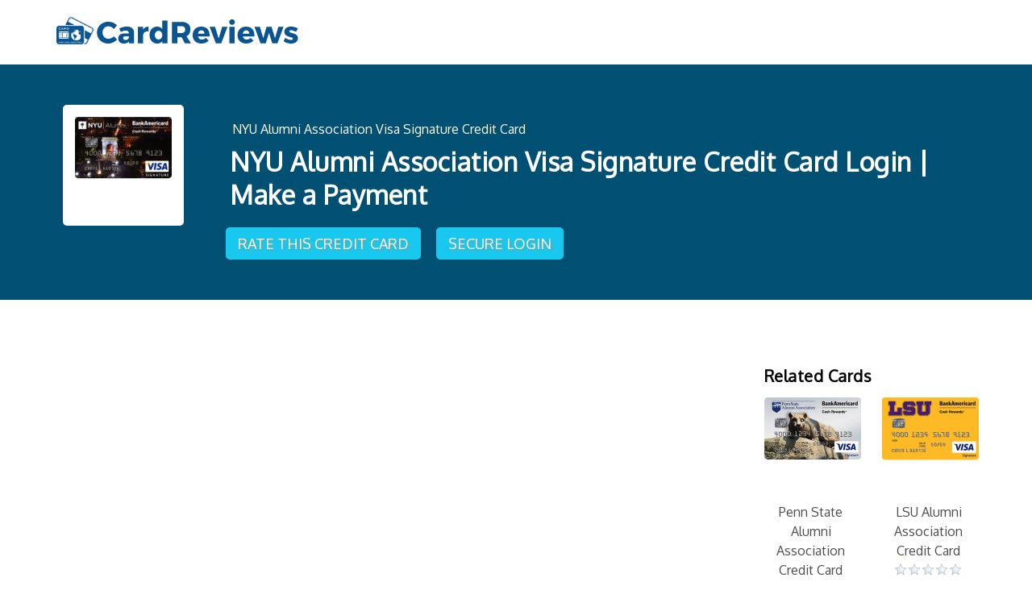

--- FILE ---
content_type: text/html; charset=UTF-8
request_url: https://cardreviews.org/nyu-alumni-association-visa-signature-credit-card/nyu-alumni-association-visa-signature-credit-card-login-make-a-payment/
body_size: 4977
content:
<!DOCTYPE HTML>
<!--[if lt IE 7]><html class="no-js lt-ie9 lt-ie8 lt-ie7"><![endif]-->
<!--[if IE 7]><html class="no-js lt-ie9 lt-ie8"><![endif]-->
<!--[if IE 8]><html class="no-js lt-ie9"><![endif]-->
<!--[if gt IE 8]><!--><html class="no-js" lang="en"><!--<![endif]--><head><meta charset="utf-8"><meta http-equiv="X-UA-Compatible" content="IE=edge"><meta http-equiv="Content-Type" content="text/html; charset=UTF-8" /><meta name="viewport" content="width=device-width, initial-scale=1"> <script async src="https://pagead2.googlesyndication.com/pagead/js/adsbygoogle.js?client=ca-pub-6970750911563547" crossorigin="anonymous"></script> <title>NYU Alumni Association Visa Signature Credit Card Login | Make a Payment</title><!--[if lt IE 9]> <script src="https://css3-mediaqueries-js.googlecode.com/files/css3-mediaqueries.js"></script> <script src="https://html5shim.googlecode.com/svn/trunk/html5.js"></script> <![endif]--><link rel="pingback" href="https://cardreviews.org/xmlrpc.php" /><meta name='robots' content='max-image-preview:large' /><meta prefix="og: http://ogp.me/ns#" property="og:type" content="article" /><meta prefix="og: http://ogp.me/ns#" property="og:title" content="NYU Alumni Association Visa Signature Credit Card Login | Make a Payment" /><meta prefix="og: http://ogp.me/ns#" property="og:url" content="https://cardreviews.org/nyu-alumni-association-visa-signature-credit-card/nyu-alumni-association-visa-signature-credit-card-login-make-a-payment/" /><meta prefix="article: http://ogp.me/ns/article#" property="article:published_time" content="2016-10-27" /><meta prefix="article: http://ogp.me/ns/article#" property="article:modified_time" content="2016-11-12" /><meta prefix="article: http://ogp.me/ns/article#" property="article:author" content="https://cardreviews.org/author/rmoses123/" /><meta prefix="article: http://ogp.me/ns/article#" property="article:section" content="NYU Alumni Association Visa Signature Credit Card" /><meta prefix="og: http://ogp.me/ns#" property="og:site_name" content="Card Reviews" /><meta name="twitter:card" content="summary" /><link rel="alternate" type="application/rss+xml" title="Card Reviews &raquo; NYU Alumni Association Visa Signature Credit Card Login | Make a Payment Comments Feed" href="https://cardreviews.org/nyu-alumni-association-visa-signature-credit-card/nyu-alumni-association-visa-signature-credit-card-login-make-a-payment/feed/" /><meta property="og:title" content="NYU Alumni Association Visa Signature Credit Card Login | Make a Payment"/><meta property="og:description" content=""/><meta property="og:type" content="article"/><meta property="og:url" content="https://cardreviews.org/nyu-alumni-association-visa-signature-credit-card/nyu-alumni-association-visa-signature-credit-card-login-make-a-payment/"/><meta name="twitter:card" content="summary" /><meta property="og:site_name" content="Card Reviews"/><meta property="og:image" content=""/><link data-optimized="2" rel="stylesheet" href="https://cardreviews.org/wp-content/litespeed/css/71a0ed25a9f041a4d7db926c6cdd688b.css?ver=dad21" /> <script type="text/javascript" src="https://cardreviews.org/wp-includes/js/jquery/jquery.min.js?ver=3.7.1" id="jquery-core-js"></script> <link rel="https://api.w.org/" href="https://cardreviews.org/wp-json/" /><link rel="alternate" title="JSON" type="application/json" href="https://cardreviews.org/wp-json/wp/v2/posts/12219" /><link rel="EditURI" type="application/rsd+xml" title="RSD" href="https://cardreviews.org/xmlrpc.php?rsd" /><meta name="generator" content="WordPress 6.8.3" /><link rel="canonical" href="https://cardreviews.org/nyu-alumni-association-visa-signature-credit-card/nyu-alumni-association-visa-signature-credit-card-login-make-a-payment/" /><link rel='shortlink' href='https://cardreviews.org/?p=12219' /><link rel="alternate" title="oEmbed (JSON)" type="application/json+oembed" href="https://cardreviews.org/wp-json/oembed/1.0/embed?url=https%3A%2F%2Fcardreviews.org%2Fnyu-alumni-association-visa-signature-credit-card%2Fnyu-alumni-association-visa-signature-credit-card-login-make-a-payment%2F" /><link rel="alternate" title="oEmbed (XML)" type="text/xml+oembed" href="https://cardreviews.org/wp-json/oembed/1.0/embed?url=https%3A%2F%2Fcardreviews.org%2Fnyu-alumni-association-visa-signature-credit-card%2Fnyu-alumni-association-visa-signature-credit-card-login-make-a-payment%2F&#038;format=xml" /> <script>(function(i,s,o,g,r,a,m){i['GoogleAnalyticsObject']=r;i[r]=i[r]||function(){
  (i[r].q=i[r].q||[]).push(arguments)},i[r].l=1*new Date();a=s.createElement(o),
  m=s.getElementsByTagName(o)[0];a.async=1;a.src=g;m.parentNode.insertBefore(a,m)
  })(window,document,'script','//www.google-analytics.com/analytics.js','ga');

  ga('create', 'UA-61535852-1', 'auto');
  ga('send', 'pageview');</script> <link rel="shortcut icon" type="image/x-icon" href="https://cardreviews.org/wp-content/uploads/2017/05/favicon.ico"><link rel="apple-touch-icon" href="https://cardreviews.org/wp-content/uploads/2017/05/apple-touch-icon.jpg"><link rel="apple-touch-icon" sizes="72x72" href="https://cardreviews.org/wp-content/uploads/2017/05/apple-touch-icon-72x72.jpg"><link rel="apple-touch-icon" sizes="114x114" href="https://cardreviews.org/wp-content/uploads/2017/05/apple-touch-icon-114x114.jpg"></head><body>
<!--[if lt IE 7]><p class="chromeframe">You are using an <strong>outdated</strong> browser. Please <a href="http://browsehappy.com/">upgrade your browser</a> or <a href="http://www.google.com/chromeframe/?redirect=true">activate Google Chrome Frame</a> to improve your experience.</p>
<![endif]--><a id="top" name="top" class="anchor-home"></a><nav class="navbar navbar-default navbar-fixed-top" role="navigation"><div class="container"><div class="row"><div class="navbar-header">
<a href="https://cardreviews.org" class="navbar-brand non-shrink"><img src="https://cardreviews.org/wp-content/uploads/logo1.svg" alt="Card Reviews" style="height: 50px;" class="img-responsive" /></a>
<a href="https://cardreviews.org" class="navbar-brand shrink"><img src="https://cardreviews.org/wp-content/uploads/logo1.svg" alt="Card Reviews" style="height: 50px;" class="img-responsive" /></a></div><div class="collapse navbar-collapse" id="bs-example-navbar-collapse-1"><ul class="nav navbar-nav navbar-right"></ul></div></div></div></nav><div role="main"><div class="inner-page-header block"><div class="container"><div class="row"><div class="col-lg-2 col-md-2 col-sm-12 col-xs-12 text-center md-space"><div class="sm-device cat-img"><img src="https://cardreviews.org/wp-content/uploads/2016/10/NYU-300x300.png" class="img-responsive" alt="NYU Alumni Association Visa Signature Credit Card Login | Make a Payment"></div></div><div class="col-lg-10 col-md-10 col-sm-12 col-xs-12 sm-device link-insurance">
<span typeof="v:Breadcrumb" class="breadcrumb"><a rel="v:url" property="v:title" title="Go to the NYU Alumni Association Visa Signature Credit Card details." href="https://cardreviews.org/nyu-alumni-association-visa-signature-credit-card/" class="taxonomy category">NYU Alumni Association Visa Signature Credit Card</a></span><h1>NYU Alumni Association Visa Signature Credit Card Login | Make a Payment</h1><a href="https://cardreviews.org/nyu-alumni-association-visa-signature-credit-card/">Rate This Credit Card</a>
<a href="https://www.bankofamerica.com/sitemap/hub/signin.go">Secure Login</a></div></div></div></div><div class="inner-page block"><div class="container"><div style="margin: 0 auto;"></div></p><div class="row"><div class="col-lg-8 col-md-8 col-sm-12 col-xs-12"><!DOCTYPE html PUBLIC "-//W3C//DTD HTML 4.0 Transitional//EN" "http://www.w3.org/TR/REC-html40/loose.dtd"><html><body><div class="e06b31e7461288519d25eb3a11117fd8" data-index="1" style="float: none; margin:0px;"><div id="583554727" style="margin-bottom: 20px;"></div></div><p>Setting up your online banking account is the first step to efficiently managing your&nbsp;<strong>NYU Alumni Association Visa Signature Credit Card</strong>. This page will walk&nbsp;you through the steps necessary to activate&nbsp;your card as well as those involved in&nbsp;signing up for and logging into your online account. Once your account has been created, you will be able to perform a number of tasks right on Bank of America&rsquo;s secure baking portal. Your online account can be used to update your personal information, review your statements, pay off balances and much more. Scroll down to begin!</p><p>Review the <a href="https://cardreviews.org/wp-content/uploads/Bank-of-America-privacy-policy.pdf">privacy policy</a> issued by Bank of America. It is important to know how they will be using your personal information.</p><div class="e06b31e7461288519d25eb3a11117fd8" data-index="3" style="float: none; margin:0px;"><div id="851714307"></div></div><h2>How to Login</h2><p>Begin by clicking <a href="https://www.bankofamerica.com/sitemap/hub/signin.go">here</a> to access the online banking page. Enter your&nbsp;<em>Online ID</em> and&nbsp;<em>Passcode&nbsp;</em>into the available fields and click&nbsp;<strong><em>Sign In</em></strong>. Once completed, you will be granted access to your online account.</p><p><a href="https://cardreviews.org/wp-content/uploads/2016/10/Nature-Login.png"><img fetchpriority="high" decoding="async" class="img-responsive" src="https://cardreviews.org/wp-content/uploads/2016/10/Nature-Login.png" alt="Nature-Login" width="209" height="253"></a></p><p>If at any point you forget your online ID or passcode, you can retrieve either or both by&nbsp;clicking on the&nbsp;<strong><em>Sign-in help options</em></strong> link located within the login menu and choosing between the three options displayed on the following page.</p><p><a href="https://cardreviews.org/wp-content/uploads/2016/10/Nature-Forgot-1.png"><img decoding="async" class="img-responsive" src="https://cardreviews.org/wp-content/uploads/2016/10/Nature-Forgot-1.png" alt="Nature-Forgot-1" width="166" height="83"></a></p><p>If your online ID has been forgotten, you will need to enter&nbsp;<em>Your complete card number or account number, SSN&nbsp;</em>and <em>Your</em>&nbsp;<em>Passcode</em>. Click&nbsp;<strong><em>Continue&nbsp;</em></strong>and you will be provided with the ability to retrieve your online ID.</p><p style="text-align: center;"><a href="https://cardreviews.org/wp-content/uploads/2016/10/Nature-Forgot-2.png"><img decoding="async" class="img-responsive" src="https://cardreviews.org/wp-content/uploads/2016/10/Nature-Forgot-2.png" alt="Nature-Forgot-2" width="328" height="202"></a></p><p style="text-align: left;">If you have forgotten your passcode, you will need to enter&nbsp;<em>Your complete card number or account number, SSN&nbsp;</em>and&nbsp;<em>Your Online ID</em>. &nbsp;Once entered, click&nbsp;<strong><em>Continue</em></strong> to retrieve your passcode.</p><p style="text-align: center;"><a href="https://cardreviews.org/wp-content/uploads/2016/10/Forgot-3.png"><img loading="lazy" decoding="async" class="img-responsive" src="https://cardreviews.org/wp-content/uploads/2016/10/Forgot-3.png" alt="Forgot-3" width="334" height="205"></a></p><p style="text-align: left;">In the off chance that you forget both your passcode and user ID, you will need to enter&nbsp;<em>Your complete card number or account number&nbsp;</em>and&nbsp;<em>SSN</em>. Click&nbsp;<strong><em>Continue&nbsp;</em></strong>to proceed.&nbsp;Navigate through the following pages and you will be provided with the ability to obtain your user ID and passcode.</p><p style="text-align: left;"><a href="https://cardreviews.org/wp-content/uploads/2016/10/Forgot-4.png"><img loading="lazy" decoding="async" class="img-responsive" src="https://cardreviews.org/wp-content/uploads/2016/10/Forgot-4.png" alt="Forgot-4" width="333" height="161"></a></p><h2 style="text-align: left;">Activation/Registration</h2><ul><li><a href="https://secure.bankofamerica.com/login/enroll/entry/olbEnroll.go?reason=model_enroll&amp;request_locale=en-us">Secure registration</a></li><li>1 (800) 276 9939</li></ul><p>Activating your card can be accomplished&nbsp;in a matter of minutes by calling the number located above and following the instructions provided over the phone. Once activated, click on the&nbsp;<strong><em>Secure registration</em></strong> link located just above the activation number to&nbsp;begin the online banking enrollment process. On the enrollment page, enter&nbsp;<em>Your complete card number or account number</em>&nbsp;and your<em>&nbsp;SSN</em>. Click&nbsp;<strong><em>Continue&nbsp;</em></strong>and navigate through the following pages to create your user ID and passcode. Your account will be ready to go once the above steps have been completed. Best of luck!</p><p><a href="https://cardreviews.org/wp-content/uploads/2016/10/Nautre-register.png"><img loading="lazy" decoding="async" class="img-responsive" src="https://cardreviews.org/wp-content/uploads/2016/10/Nautre-register.png" alt="Nautre-register" width="330" height="169"></a></p><div class="e06b31e7461288519d25eb3a11117fd8" data-index="2" style="float: none; margin:0px 0 0px 0; text-align:center;"><div id="664724690" style="margin-bottom: 10px;"></div></div><div style="font-size: 0px; height: 0px; line-height: 0px; margin: 0; padding: 0; clear: both;"></div><script data-optimized="1" src="https://cardreviews.org/wp-content/litespeed/js/e9f51bffda651c193e19ac4f8a32a42d.js?ver=dad21" defer></script></body></html></div><div class="col-lg-3 col-lg-offset-1 col-md-4 col-sm-12 col-xs-12" role="complementary"><div class='yarpp yarpp-related yarpp-related-website yarpp-template-yarpp-template-thumbnail'><div class="yarpp_thumb"><h3>Related Cards</h3><div class="row"><div class="col-lg-6 col-md-6 col-sm-4 col-xs-12 yarpp_post">
<a href="https://cardreviews.org/penn-state-alumni-association-credit-card/" rel="bookmark" title="Penn State Alumni Association Credit Card Details and Reviews"><div class="yarpp-thumb"><img src="https://cardreviews.org/wp-content/uploads/2016/11/PS-120x120.png" class="img-responsive" alt="Penn State Alumni Association Credit Card"></div>
Penn State Alumni Association Credit Card<div class="wpcr3_aggregateRating"><div class="rating_summary"><div class="wpcr3_aggregateRating_ratingValue"><div class="wpcr3_rating_style1"><div class="wpcr3_rating_style1_base "><div class="wpcr3_rating_style1_average" style="width:80%;"></div></div></div></div> <br>4 of 5<br> from 1 reviews</div></div>
</a></div><div class="col-lg-6 col-md-6 col-sm-4 col-xs-12 yarpp_post">
<a href="https://cardreviews.org/lsu-alumni-association-credit-card/" rel="bookmark" title="LSU Alumni Association Credit Card Details and Reviews"><div class="yarpp-thumb"><img src="https://cardreviews.org/wp-content/uploads/2016/10/LSU-Card-120x120.png" class="img-responsive" alt="LSU Alumni Association Credit Card"></div>
LSU Alumni Association Credit Card<div class="wpcr3_aggregateRating"><div class="rating_summary"><div class="wpcr3_aggregateRating_ratingValue"><div class="wpcr3_rating_style1"><div class="wpcr3_rating_style1_base "><div class="wpcr3_rating_style1_average" style="width:0%;"></div></div></div></div> <br>0 of 5<br> from 0 reviews</div></div>
</a></div><div class="col-lg-6 col-md-6 col-sm-4 col-xs-12 yarpp_post">
<a href="https://cardreviews.org/iuaa-credit-card/" rel="bookmark" title="Indiana University Alumni Association Credit Card Details and Reviews"><div class="yarpp-thumb"><img src="https://cardreviews.org/wp-content/uploads/2016/09/iucc-card-132x120.png" class="img-responsive" alt="Indiana University Alumni Association Credit Card"></div>
Indiana University Alumni Association Credit Card<div class="wpcr3_aggregateRating"><div class="rating_summary"><div class="wpcr3_aggregateRating_ratingValue"><div class="wpcr3_rating_style1"><div class="wpcr3_rating_style1_base "><div class="wpcr3_rating_style1_average" style="width:80%;"></div></div></div></div> <br>4 of 5<br> from 1 reviews</div></div>
</a></div><div class="col-lg-6 col-md-6 col-sm-4 col-xs-12 yarpp_post">
<a href="https://cardreviews.org/georgetown-university-alumni-association-credit-card/" rel="bookmark" title="Georgetown University Alumni Association Credit Card Details and Reviews"><div class="yarpp-thumb"><img src="https://cardreviews.org/wp-content/uploads/2016/09/georgetown-visa-card-123x120.png" class="img-responsive" alt="Georgetown University Alumni Association Credit Card"></div>
Georgetown University Alumni Association Credit Card<div class="wpcr3_aggregateRating"><div class="rating_summary"><div class="wpcr3_aggregateRating_ratingValue"><div class="wpcr3_rating_style1"><div class="wpcr3_rating_style1_base "><div class="wpcr3_rating_style1_average" style="width:80%;"></div></div></div></div> <br>4 of 5<br> from 1 reviews</div></div>
</a></div><div class="col-lg-6 col-md-6 col-sm-4 col-xs-12 yarpp_post">
<a href="https://cardreviews.org/columbia-university-alumni-association-credit-card/" rel="bookmark" title="Columbia University Alumni Association Credit Card Details and Reviews"><div class="yarpp-thumb"><img src="https://cardreviews.org/wp-content/uploads/Columbia-University-Alumni-Association-Credit-Card-Thumbnail-120x120.jpg" class="img-responsive" alt="Columbia University Alumni Association Credit Card"></div>
Columbia University Alumni Association Credit Card<div class="wpcr3_aggregateRating"><div class="rating_summary"><div class="wpcr3_aggregateRating_ratingValue"><div class="wpcr3_rating_style1"><div class="wpcr3_rating_style1_base "><div class="wpcr3_rating_style1_average" style="width:0%;"></div></div></div></div> <br>0 of 5<br> from 0 reviews</div></div>
</a></div><div class="col-lg-6 col-md-6 col-sm-4 col-xs-12 yarpp_post">
<a href="https://cardreviews.org/st-johns-university-bankamericard-cash-rewards-visa-signature-credit-card/" rel="bookmark" title="St. John's University BankAmericard Cash Rewards Visa Signature Credit Card Details and Reviews"><div class="yarpp-thumb"><img src="https://cardreviews.org/wp-content/uploads/2016/12/stjohns-card-122x120.png" class="img-responsive" alt="St. John's University BankAmericard Cash Rewards Visa Signature Credit Card"></div>
St. John's University BankAmericard Cash Rewards Visa Signature Credit Card<div class="wpcr3_aggregateRating"><div class="rating_summary"><div class="wpcr3_aggregateRating_ratingValue"><div class="wpcr3_rating_style1"><div class="wpcr3_rating_style1_base "><div class="wpcr3_rating_style1_average" style="width:0%;"></div></div></div></div> <br>0 of 5<br> from 0 reviews</div></div>
</a></div></div></div></div></div></div></div></div></div><footer id="footer" role="contentinfo"><div class="container"><p style="padding: 5px 15px 10px 15px; max-width: 700px; text-align: center; margin: 0 auto;">All information is provided for general reference and may not reflect the most current terms or offers. Please verify details directly with the card issuer before applying.</p>
<span>Copyright 2025, Cardreviews.org. All rights reserved.</span></div></footer><div id="toTop"><img width="36" height="36" src="https://cardreviews.org/wp-content/themes/cardreview/inc/images/auarrow.png" alt="uparrow" /></div>
 <script type="speculationrules">{"prefetch":[{"source":"document","where":{"and":[{"href_matches":"\/*"},{"not":{"href_matches":["\/wp-*.php","\/wp-admin\/*","\/wp-content\/uploads\/*","\/wp-content\/*","\/wp-content\/plugins\/*","\/wp-content\/themes\/cardreview\/*","\/*\\?(.+)"]}},{"not":{"selector_matches":"a[rel~=\"nofollow\"]"}},{"not":{"selector_matches":".no-prefetch, .no-prefetch a"}}]},"eagerness":"conservative"}]}</script> <div id="su-footer-links" style="text-align: center;"></div> <script data-optimized="1" src="https://cardreviews.org/wp-content/litespeed/js/e9f51bffda651c193e19ac4f8a32a42d.js?ver=dad21" defer></script></body></html>
<!-- Page optimized by LiteSpeed Cache @2025-12-10 06:41:04 -->

<!-- Page supported by LiteSpeed Cache 7.6.2 on 2025-12-10 06:41:04 -->

--- FILE ---
content_type: text/html; charset=utf-8
request_url: https://www.google.com/recaptcha/api2/aframe
body_size: 268
content:
<!DOCTYPE HTML><html><head><meta http-equiv="content-type" content="text/html; charset=UTF-8"></head><body><script nonce="kDtp9D3KqBK-nFuQhQOiLw">/** Anti-fraud and anti-abuse applications only. See google.com/recaptcha */ try{var clients={'sodar':'https://pagead2.googlesyndication.com/pagead/sodar?'};window.addEventListener("message",function(a){try{if(a.source===window.parent){var b=JSON.parse(a.data);var c=clients[b['id']];if(c){var d=document.createElement('img');d.src=c+b['params']+'&rc='+(localStorage.getItem("rc::a")?sessionStorage.getItem("rc::b"):"");window.document.body.appendChild(d);sessionStorage.setItem("rc::e",parseInt(sessionStorage.getItem("rc::e")||0)+1);localStorage.setItem("rc::h",'1765348866960');}}}catch(b){}});window.parent.postMessage("_grecaptcha_ready", "*");}catch(b){}</script></body></html>

--- FILE ---
content_type: text/css
request_url: https://cardreviews.org/wp-content/litespeed/css/71a0ed25a9f041a4d7db926c6cdd688b.css?ver=dad21
body_size: 7120
content:
@import url(https://fonts.googleapis.com/css?family=Oxygen);@import url(/wp-content/themes/cardreview/bootstrap/css/bootstrap.min.css);html,body{padding:0;margin:0;min-height:100%;height:100%}.block{display:block;padding:50px 0}.clear,.clearfix{clear:both}.container-fluid,.container{overflow:visible}h1,h2,h3,h4,h5,h6{font-family:'Oxygen',sans-serif;font-weight:400;margin-top:0;margin-bottom:20px;letter-spacing:.5px;color:#000}h1{font-size:40px;line-height:50px}a{cursor:pointer;-o-transition:all .2s linear;-moz-transition:all .2s linear;-webkit-transition:all .2s linear;transition:all .2s linear}a.link-text{width:160px;background:#18c8ee;-webkit-border-radius:5px;-moz-border-radius:5px;border-radius:5px;text-align:center;padding:10px;text-decoration:none;color:#fff;text-transform:uppercase;font-size:18px;-webkit-text-shadow:2px 2px 2px rgb(150 150 150 / .7);-moz-text-shadow:2px 2px 2px rgb(150 150 150 / .7);text-shadow:2px 2px 2px rgb(150 150 150 / .7);display:inline-block;margin:10px 0;font-size:18px}a.link-text:hover{background:#f8841d;color:#fff}p{margin-bottom:15px}p a{color:#4e4e4e;text-decoration:underline}.navbar-right{margin-right:0}a.anchor{display:block;position:relative;top:-50px;visibility:hidden}body{font-family:'Oxygen',sans-serif;font-size:16px;line-height:24px;font-weight:400;color:#4e4e4e;-webkit-font-smoothing:antialiased;-webkit-text-size-adjust:100%;word-wrap:break-word;background:#fff}.navbar{margin-bottom:0;border-bottom:0;max-height:80px}.navbar-header{max-height:80px}.navbar-default{background-color:#fff;border-radius:0;z-index:1030}.navbar-default .container{overflow:visible}.navbar-default .navbar-brand{text-align:left;padding:15px;margin-left:0px!important;height:auto}.navbar-default .navbar-nav>li{padding:20px 0 20px 30px}.navbar-default .navbar-nav>li>a{color:#fff;position:relative;display:block;text-transform:uppercase;line-height:40px;font-size:16px;padding:0}.navbar-default .navbar-nav>li>a:hover{color:#f67304}.navbar-default .navbar-brand.non-shrink{display:inline-block}.navbar-default .navbar-brand.shrink{display:none}.navbar-default.headerbg .navbar-brand.non-shrink{display:none}.navbar-default.headerbg .navbar-brand.shrink{display:inline-block}.navbar-default .navbar-nav>li>a:focus{color:#fff}.navbar-default.headerbg{background:#fff;-o-transition:all .2s linear;-moz-transition:all .2s linear;-webkit-transition:all .2s linear;transition:all .2s linear;border-bottom:1px solid rgb(0 0 0 / .2)}.navbar-default.headerbg .navbar-brand{padding:10px 15px}.navbar-default.headerbg .navbar-brand img{height:30px!important;-o-transition:all .2s linear;-moz-transition:all .2s linear;-webkit-transition:all .2s linear;transition:all .2s linear}.navbar-default.headerbg .navbar-nav>li{padding:10px 0 10px 30px}.navbar-default.headerbg .navbar-nav>li>a{color:#515151!important;line-height:30px!important;-o-transition:all .2s linear;-moz-transition:all .2s linear;-webkit-transition:all .2s linear;transition:all .2s linear}.navbar-default.headerbg .navbar-nav>li>a:hover,.navbar-default .nav>li a.active,.navbar-default .nav>li a.active:hover,.navbar-default.headerbg .nav>li a.active,.navbar-default.headerbg .nav>li a.active:hover{color:#f67304!important}.navbar-default .nav>li.current_page_item a,.navbar-default .nav>li.current_page_item a:hover,.navbar-default.headerbg .nav>li.current_page_item a,.navbar-default.headerbg .nav>li.current_page_item a:hover{color:#f67304!important}.navbar-default.headerbg .navbar-nav>li>a:focus{color:#515151}#banner-wrap{height:auto;overflow:hidden;position:relative}.banner-text{display:block;min-width:100%;position:absolute;top:90px;left:0}.banner-text p{font-size:30px;font-weight:700;color:#fff;line-height:40px;-webkit-text-shadow:2px 2px 2px rgb(150 150 150 / .7);-moz-text-shadow:2px 2px 2px rgb(150 150 150 / .7);text-shadow:2px 2px 2px rgb(150 150 150 / .7)}.banner-text p a{background:#18c8ee;display:table;-webkit-border-radius:5px;-moz-border-radius:5px;border-radius:5px;padding:10px 30px;text-decoration:none;color:#fff;text-transform:uppercase;font-size:18px;-webkit-text-shadow:2px 2px 2px rgb(150 150 150 / .7);-moz-text-shadow:2px 2px 2px rgb(150 150 150 / .7);text-shadow:2px 2px 2px rgb(150 150 150 / .7)}.banner-text p a:hover{background:#f8841d}#list-wrap{background:#f0f0f0;position:relative}.col-line{background:url(/wp-content/themes/cardreview/inc/images/color-line.png) bottom center no-repeat;height:8px;position:absolute;min-width:100%;width:100%;bottom:0;left:0;margin-bottom:-4px}.list-group{margin-bottom:0}.list-group-item{position:relative;display:block;padding:4px 10px 4px 25px;margin-bottom:20px;background-color:#fff0;border:0;line-height:normal}.list-group-item h2{border-bottom:1px solid #4e4e4e;border-top:1px solid #4e4e4e;padding:8px 0;text-align:center;margin-bottom:5px}.list-group-item ul{padding:0;margin:0 0 0 20px}.list-group-item ul li{list-style-type:square;padding:3px 0;margin:0}.list-group-item a{color:#4e4e4e;display:block;padding:3px 10px 3px 0}.list-group-item a:hover{color:#266aaf;text-decoration:underline}.alpha-link{padding:15px 0;display:inline!important;text-align:center}.alpha-link a{display:inline-block!important;padding:0 8px;font-size:18px;font-weight:700;color:#f8841d}#reviewes-wrap{padding:60px 40px}#footer{padding:20px 0 15px 0;text-align:center;color:#7e7e7e;font-size:14px;background:url(/wp-content/themes/cardreview/inc/images/color-line.png) top center no-repeat}#footer a{color:#e7e7e7;text-decoration:none;line-height:normal!important}#footer a:hover{text-decoration:underline;color:#000}.inner-page-header{background:#005073;color:#fff}.cat-img{text-align:center;display:block;margin:0 auto 10px auto;-webkit-border-radius:5px;-moz-border-radius:5px;border-radius:5px;overflow:hidden;width:150px;height:150px;background:#fff;padding:15px}.cat-img img{margin:0 auto}.wpcr3_aggregateRating{margin-bottom:0px!important}.wpcr_error_unknown{display:none}.rating_details{padding-left:20px;font-weight:700}.inner-page-header h1{font-size:32px;color:#fff;font-weight:700;padding-left:20px;line-height:normal}.inner-text h2 a:hover{text-decoration:underline}.inner-page table{width:100%!important;margin-bottom:30px}.inner-page table th,.inner-page table td{padding:10px!important;border-bottom:1px solid #e1e1e1}.inner-page table th{vertical-align:top;text-align:left;width:25%}.card-details caption{color:#444;border-bottom:1px solid #e1e1e1;padding:10px;text-align:left}body .wpcr3_reviews_holder .wpcr3_review{background:#f4f4f4;padding:15px;-webkit-border-radius:5px;-moz-border-radius:5px;border-radius:5px}body .wpcr3_reviews_holder .wpcr3_dotline{border-bottom:0px!important}body .wpcr3_reviews_holder .review_avatar{margin-right:20px!important}body .wpcr3_reviews_holder .review_avatar img{vertical-align:bottom!important}body .wpcr3_reviews_holder .wpcr3_content{margin-left:68px!important;padding:15px 0!important;border-left:0px!important;margin-bottom:0!important}body .wpcr3_reviews_holder .wpcr3_content.wpcr3_admin_response{-webkit-border-radius:5px;-moz-border-radius:5px;border-radius:5px;background:#fcfcfc!important;padding:0px!important}body .wpcr3_reviews_holder .wpcr3_content.wpcr3_admin_response p{padding:15px 20px!important;color:#7e7e7e!important;display:inherit!important;line-height:24px!important}.link-insurance a{background:#18c8ee;-webkit-border-radius:5px;-moz-border-radius:5px;border-radius:5px;padding:8px 15px;text-decoration:none;color:#fff;text-transform:uppercase;margin-left:15px;font-size:18px;-webkit-text-shadow:2px 2px 2px rgb(150 150 150 / .7);-moz-text-shadow:2px 2px 2px rgb(150 150 150 / .7);text-shadow:2px 2px 2px rgb(150 150 150 / .7);display:inline-block}.link-insurance a:hover{background:#f8841d;color:#fff}.breadcrumb{display:inline-block;padding:8px;margin-top:10px;margin-bottom:0;list-style:none;background-color:#fff0;border-radius:0}.link-insurance span.breadcrumb a{background:none;border-radius:0;padding:0;text-decoration:none;color:#fff;text-transform:none;margin-left:15px;font-size:16px;-webkit-text-shadow:none;-moz-text-shadow:none;text-shadow:none}.widget-box{display:block;margin-bottom:30px;border:1px solid #005073;padding:0 15px 15px 15px;-webkit-border-radius:0 0 5px 5px;-moz-border-radius:0 0 5px 5px;border-radius:0 0 5px 5px;-webkit-box-sizing:border-box;-moz-box-sizing:border-box;box-sizing:border-box}.widget-box h3{background:#005073;color:#fff;margin:0 -15px 15px -15px;padding:10px 15px;display:block;font-size:18px;font-weight:700}.widget-box ul{padding:0;margin:0}.widget-box ul li{padding:3px 0;list-style-type:none}.widget-box a{color:#4e4e4e}.widget-box a:hover{text-decoration:underline}.yarpp_post{display:block;height:340px;margin-bottom:20px;overflow:hidden;text-align:center}.yarpp_post a{color:#4e4e4e;text-decoration:none;text-align:center;font-weight:400!important;font-size:16px!important}.yarpp_post .yarpp-thumb{display:block;width:120px;height:120px;margin:10px auto;text-align:center}.yarpp_post .yarpp-thumb img{margin:0 auto}form p{font-size:14px}.small input[type=text],.small input[type=email],.small input[type=tel],.small textarea{padding:0 4%;width:100%}input[type=text],input[type=email],input[type=tel],textarea{background:#fff;border:1px solid rgb(0 0 0 / .3);padding:0 2%;width:100%;font-size:16px;font-weight:400;color:#4e4e4e;margin-bottom:4px;height:40px;-webkit-border-radius:3px;-moz-border-radius:3px;border-radius:3px}textarea{height:80px;padding:1% 2%}input[type=submit],.wpcr3_button_1.wpcr3_submit_btn{background:#f18609;color:#fff;border:0;-moz-border-radius:3px;-webkit-border-radius:3px;border-radius:3px;padding:6px 35px;font-size:16px;font-weight:700}input[type=submit]:hover,.wpcr3_button_1.wpcr3_submit_btn:hover{background:rgb(0 0 0 / .8);-o-transition:all .2s linear;-moz-transition:all .2s linear;-webkit-transition:all .2s linear;transition:all .2s linear;color:#fff;font-weight:700;padding:6px 35px}input[type=text],input[type=email],input[type=url],textarea,input[type=submit]{-webkit-appearance:none}.custom-search{position:relative}input[type=text].search-fw{width:100%;height:45px;font-size:18px;border:0}button[type=submit]{width:15%;padding:0;text-align:center;color:#7f7f7f;border:0;background:none;margin-top:-1px;position:absolute;top:0;right:0;height:45px}::-webkit-input-placeholder{color:#ccc}:-moz-placeholder{color:#ccc}::-moz-placeholder{color:#ccc}:-ms-input-placeholder{color:#ccc}a:focus,input[type=text]:focus,input[type=email]:focus,input[type=tel]:focus,textarea:focus{outline:0}input[type=text]::-moz-focus-inner,input[type=email]::-moz-focus-inner,input[type=tel]::-moz-focus-inner,input[type=number]::-moz-focus-inner,textarea::-moz-focus-inner,select::-moz-focus-inner,li::-moz-focus-inner,a,a:visited,a:focus,a:active,a:hover{border:0;outline:0}#toTop{width:36px;border:0 solid #ccc;text-align:center;padding:5px;position:fixed;bottom:30px;right:10px;cursor:pointer;display:none;opacity:.5}#toTop:hover{opacity:1}.wpcr3_respond_2 label{padding:0 0 5px;display:block!important;font-weight:700}.wpcr3_respond_2 textarea{width:100%!important;min-width:inherit!important}.wpcr3_div_2{width:100%!important}div.wpcr3_aggregateRating{font-size:inherit!important;margin-bottom:10px}.rating_summary{text-align:center}.rating_details{font-size:8pt;margin-top:15px}table{width:80%}td{padding:0 5px}.rating_name{width:40px;display:inline-block}.progress_bar{display:inline-block;width:100%;border:#ffbd00 1px solid;border-radius:3px}.progress_bar .progress{background-color:#ffbd00;width:20%;height:6px;margin-bottom:0px!important}.swiper-container{width:100%;height:100%}.swiper-slide{-webkit-background-size:cover;-moz-background-size:cover;background-size:cover;background-position:center center;background-repeat:no-repeat;position:relative}.swiper-slide-text{font-family:'Rajdhani',sans-serif;letter-spacing:1px;text-align:left;margin:auto;width:100%;padding:0;margin-top:200px}.swiper-slide-head{display:inline-block;line-height:60px;font-size:32px;padding:0 15px;background:rgb(255 255 255 / .6);color:#515151;margin-bottom:4px}.swiper-slide-content{display:inline-block;line-height:60px;font-size:20px;padding:0 15px;background:rgb(0 0 0 / .6);color:#fff}.swiper-slide p{margin-bottom:15px!important;font-size:16px;line-height:24px}.swiper-slide h1{margin-bottom:10px;line-height:normal}.swiper-slide h1 a{color:#005073;font-size:24px;margin-bottom:0}.swiper-slide h1 a:hover{text-decoration:underline}.slide-img{display:block;border:1px solid #005073;-webkit-border-radius:5px;-moz-border-radius:5px;border-radius:5px;-webkit-box-sizing:border-box;-moz-box-sizing:border-box;box-sizing:border-box;text-align:center;padding:10px 10px 25px 10px;margin-top:20px}.slide-img img{margin:0 auto;max-height:150px}body .swiper-slide .wpcr3_aggregateRating{margin-top:-13px!important}body .swiper-slide .wpcr3_aggregateRating .wpcr3_aggregateRating_ratingValue{background:#fff!important;padding:0 25px!important;border-right:1px solid #005073!important;border-left:1px solid #005073!important}.more-text a{display:table;margin:0 auto;background:#18c8ee;-webkit-border-radius:5px;-moz-border-radius:5px;border-radius:5px;padding:10px 30px;text-decoration:none;color:#fff;text-transform:uppercase;font-size:18px;-webkit-text-shadow:2px 2px 2px rgb(150 150 150 / .7);-moz-text-shadow:2px 2px 2px rgb(150 150 150 / .7);text-shadow:2px 2px 2px rgb(150 150 150 / .7)}.more-text a:hover{background:#f8841d}span.green{color:#9bbb40}span.green a{color:#4e4e4e}@media only screen and (max-width :1200px){.md-space{margin-bottom:30px}table{width:100%}.breadcrumb{margin-top:0px!important;padding:0 8px!important}.cat-img{width:auto;height:auto;display:block}.cat-img img{padding:10px}}@media only screen and (max-width :1023px){.md-space{margin-bottom:30px}table{width:100%}.breadcrumb{margin-top:0px!important;padding:0 8px!important}.banner-text{top:60px}.banner-text p{padding-left:40px}}@media only screen and (device-width:768px) and (device-height:1024px) and (orientation :landscape){.md-space{margin-bottom:30px}table{width:100%}.breadcrumb{margin-top:0px!important;padding:0 8px!important}.banner-text{top:60px}.banner-text p{padding-left:40px}}@media only screen and (max-width :991px){a.anchor{top:-80px}.md-space{margin-bottom:30px}.navbar-header{float:none}.navbar-default .container{width:100%}.navbar>.container .navbar-brand,.navbar>.container-fluid .navbar-brand{margin-left:15px}.navbar-toggle{display:block;margin:15px 0;border:0}.navbar-default .navbar-toggle .icon-bar{height:4px;background-color:#fff;width:28px}.navbar-default.headerbg .navbar-toggle .icon-bar{background-color:#f67304}.navbar-default .navbar-toggle:hover{background-color:#fff0}.navbar-default .navbar-toggle:hover .icon-bar{background-color:#f67304;-o-transition:all .2s linear;-moz-transition:all .2s linear;-webkit-transition:all .2s linear;transition:all .2s linear;}.navbar-default .navbar-toggle:focus{background-color:#fff0}.navbar-collapse{border-top:1px solid #fff0;box-shadow:inset 0 1px 0 rgb(255 255 255 / .1)}.navbar-fixed-top{top:0;border-width:0 0 1px}.navbar-collapse.collapse{display:none!important}.navbar-nav{margin-top:0}.navbar-nav>li>a{line-height:40px!important}.collapse.in{display:block!important}.nav>li>a{position:relative;display:block}.navbar-right{float:left!important}.navbar-default .navbar-nav>li{padding:10px 0 10px 30px}a.anchor{top:-40px}#banner-wrap .img-responsive{height:300px!important;max-width:none!important;margin-left:-40px}.banner-text{top:0;padding:75px 0}.slide-img{max-width:300px;margin:0 auto}.swiper-wrapper h1,.swiper-wrapper p,.swiper-wrapper span{text-align:center;padding:0 60px}.swiper-wrapper span{display:block}.sm-device.cat-img{width:200px}.sm-device.link-insurance{text-align:center}.sm-device.link-insurance a{margin:10px 5px}}@media only screen and (max-width :767px){body{}.navbar-default{background-color:#fff}.navbar-default .navbar-brand{padding:15px;margin-left:0px!important}.navbar-default .navbar-toggle .icon-bar{background-color:#515151}.navbar-default .navbar-nav>li>a{color:#515151}.nav>li>a:hover,.nav>li>a:focus{text-decoration:none;background-color:transparent!important}.navbar-right{float:none!important}.container-fluid>.navbar-collapse,.container-fluid>.navbar-header,.container>.navbar-collapse,.container>.navbar-header{margin:0}.navbar>.container .navbar-brand,.navbar>.container-fluid .navbar-brand{margin-left:15px}.navbar-nav{margin:5px 0!important}.navbar-default .navbar-nav>li>a{padding:0 15px!important}.navbar-collapse{padding-left:0!important;padding-right:0!important}.navbar-default .navbar-nav>li>a .navbar-default.headerbg .navbar-nav>li>a{line-height:30px!important;color:#515151!important;}.navbar-default.headerbg .nav>li.current-menu-item>a{color:#fff!important}.navbar-default .nav>li.current-menu-item>a,.navbar-default .nav>li.current-menu-item>a:hover,.navbar-default.headerbg .nav>li.current-menu-item>a,.navbar-default.headerbg .nav>li.current-menu-item>a:hover{color:#f67304!important}.list-group-item i{margin-left:0}#banner-wrap .img-responsive{margin-left:-120px}.banner-text{padding:40px 0}.banner-text p a{padding:8px 15px;font-size:15px}.inner-page-header h1{text-align:center;padding-left:0}.inner-page-header h2{text-align:center;padding-left:0}.inner-page-header .text-right{text-align:center}.rating_details{padding-left:0}.xs-device.cat-img{width:200px}h1{font-size:36px}}img:is([sizes="auto" i],[sizes^="auto," i]){contain-intrinsic-size:3000px 1500px}.wpcr3_in_content{margin-bottom:30px}.wpcr3_in_content meta{display:none}.wpcr3_power{padding-top:30px!important;padding-bottom:30px!important;font-size:11px!important}.wpcr3_status_msg{color:#c00;font-weight:700}.wpcr3_status_msg div{color:#c00;font-weight:700;padding-bottom:15px;padding-top:15px}.wpcr3_caps{text-transform:capitalize}div.wpcr3_dotline,div.wpcr3_review div.wpcr3_dotline{display:block!important;border-bottom:1px dotted #ccc!important;margin-bottom:10px!important;clear:both!important}.wpcr3_leave_text{font-weight:700;font-size:1.1rem}div.wpcr3_aggregateRating{display:block!important;margin-bottom:30px;line-height:24px;font-size:.8em}div.wpcr3_aggregateRating div.wpcr3_aggregateRating_ratingValue{display:inline-block!important;position:relative;top:2px}div.wpcr3_review_item div.wpcr3_item_name{font-size:.8em;font-style:italic}div.wpcr3_review div:not(.review_avatar):not(.review_avatar_letter),div.wpcr3_review span{display:inline-block!important;line-height:17px}div.wpcr3_review div.wpcr3_review_ratingValue{position:relative;top:2px;margin-right:5px}div.wpcr3_review div.wpcr3_review_title{font-size:.8em;display:block!important}div.wpcr3_review blockquote.wpcr3_content{font-size:14px;font-weight:400;display:block!important;padding-bottom:30px}div.wpcr3_review blockquote.wpcr3_content p{font-size:14px;font-weight:400;display:inline!important}div.wpcr3_review blockquote.wpcr3_content.wpcr3_admin_response{margin-left:30px;color:#00c}div.wpcr3_review div.wpcr3_review_datePublished{font-size:.9em;font-style:italic}div.wpcr3_review div.wpcr3_review_author{font-size:.8em;font-style:italic}div.wpcr3_review div.wpcr3_review_customs{margin-bottom:5px}div.wpcr3_review div.wpcr3_review_custom{font-size:12px;float:left;margin-right:60px}div.wpcr3_review div.wpcr3_review_meta{font-size:.9em;font-style:italic;display:block!important;line-height:1.4!important}div.wpcr3_review .wpcr3_review_datePublished{display:inline!important;font-size:inherit;font-style:inherit}div.wpcr3_review .wpcr3_review_by{display:inline!important;margin:0 4px}div.wpcr3_review .wpcr3_review_author_name{display:inline!important;word-break:break-word;max-width:100%}.wpcr3_respond_2{position:relative}.wpcr3_respond_2 label{display:inline-block;!important}.wpcr3_respond_2 .fconfirm2{width:auto!important}.wpcr3_respond_2 input[type="text"]{min-width:200px}.wpcr3_respond_2 textarea{height:100px!important;min-width:500px}.wpcr3_respond_2 small{padding:0!important;margin:0!important}.wpcr3_respond_2 table,.wpcr3_respond_2 td{border:0!important;border-style:none!important}.wpcr3_respond_2 .wpcr3_check_confirm label{margin:-2px 0 0 5px}.wpcr3_ad{background:#fff}.wpcr3_ad label{font-weight:700}.wpcr3_respond_1,.wpcr3_respond_2{margin:0!important;padding:0!important;clear:both!important}.wpcr3_respond_1 p,.wpcr3_respond_2 p{margin:0!important;padding:0!important;line-height:120%!important;margin-top:2px!important;margin-bottom:2px!important}.wpcr3_respond_1 .wpcr3_rating,.wpcr3_respond_2 .wpcr3_rating{border:0!important;margin:0!important;padding:0!important;margin-left:0px!important;margin-top:0px!important;overflow:hidden;height:16px}div.wpcr3_rating_style1{line-height:17px;display:inline-block}div.wpcr3_rating_style1 div:not(.review_avatar):not(.review_avatar_letter):not(.avatar_initial){line-height:17px}div.wpcr3_rating_style1 *:not(.review_avatar):not(.review_avatar_letter):not(.avatar_initial){border:0 none;margin:0;padding:0;line-height:17px}div.wpcr3_rating_style1_base{background:url(/wp-content/plugins/wp-customer-reviews-cat/css/newstars.png) 0 0 no-repeat;width:85px;height:17px;line-height:17px;float:left;padding-right:4px;overflow:hidden;display:block}div.wpcr3_rating_style1_average{background:url(/wp-content/plugins/wp-customer-reviews-cat/css/newstars.png) 0 -16px no-repeat;text-indent:-9999px;height:17px;line-height:17px}div.wpcr3_rating_style1_status{height:17px;line-height:17px;width:100px;overflow:hidden;position:relative;cursor:pointer;display:block}div.wpcr3_rating_style1_score{background:url(/wp-content/plugins/wp-customer-reviews-cat/css/newstars.png) 0 0 no-repeat;width:85px;height:17px;line-height:17px;float:left;position:relative}div.wpcr3_rating_style1_score div{display:block;height:17px;float:left;text-indent:-9999px;position:absolute;overflow:hidden;line-height:17px}div.wpcr3_rating_style1_score div:hover{background:url(/wp-content/plugins/wp-customer-reviews-cat/css/newstars.png) bottom right no-repeat}div.wpcr3_rating_style1_score div.wpcr3_rating_style1_score1{width:20%;z-index:55}div.wpcr3_rating_style1_score div.wpcr3_rating_style1_score2{width:40%;z-index:54}div.wpcr3_rating_style1_score div.wpcr3_rating_style1_score3{width:60%;z-index:53}div.wpcr3_rating_style1_score div.wpcr3_rating_style1_score4{width:80%;z-index:52}div.wpcr3_rating_style1_score div.wpcr3_rating_style1_score5{width:100%;z-index:51}.wpcr3_respond_2{display:none;background-color:inherit}.wpcr3_div_2{width:600px}.wpcr3_table_2{text-align:left;width:100%}.wpcr3_table_2 td{text-align:left}.wpcr3_check_confirm{margin-top:10px;font-size:13px;margin-bottom:4px}.wpcr3_button_1{border:1px solid;border-color:#e6e6e6 #ccc #ccc #e6e6e6;-moz-border-radius:3px;-webkit-border-radius:3px;border-radius:3px;background:#fff;background:-moz-linear-gradient(top,#ffffff 0%,#c4c4c4 100%);background:-webkit-gradient(linear,left top,left bottom,color-stop(0%,#ffffff),color-stop(100%,#c4c4c4));background:-webkit-linear-gradient(top,#ffffff 0%,#c4c4c4 100%);background:-o-linear-gradient(top,#ffffff 0%,#c4c4c4 100%);background:-ms-linear-gradient(top,#ffffff 0%,#c4c4c4 100%);background:linear-gradient(to bottom,#ffffff 0%,#c4c4c4 100%);filter:progid:DXImageTransform.Microsoft.gradient(startColorstr='#ffffff',endColorstr='#c4c4c4',GradientType=0);color:#404040;cursor:pointer;display:inline-block;font-size:13px;font-weight:400;outline:0;padding:5px 12px 5px;text-align:center;text-decoration:none;white-space:nowrap;float:none;height:auto;text-indent:0;margin-bottom:15px}.wpcr3_button_1:hover{background:#dedede;background:-moz-linear-gradient(top,#ffffff 0%,#b8b8b8 100%);background:-webkit-gradient(linear,left top,left bottom,color-stop(0%,#ffffff),color-stop(100%,#b8b8b8));background:-webkit-linear-gradient(top,#ffffff 0%,#b8b8b8 100%);background:-o-linear-gradient(top,#ffffff 0%,#b8b8b8 100%);background:-ms-linear-gradient(top,#ffffff 0%,#b8b8b8 100%);background:linear-gradient(to bottom,#ffffff 0%,#b8b8b8 100%);filter:progid:DXImageTransform.Microsoft.gradient(startColorstr='#ffffff',endColorstr='#b8b8b8',GradientType=1);border-color:#9cf;color:#333;cursor:pointer;font-weight:400}.wpcr3_button_1:active,.wpcr3_button_1:focus{background-position:0 -25px;background:#dedede;background:-moz-linear-gradient(top,#ffffff 0%,#dedede 100%);background:-webkit-gradient(linear,left top,left bottom,color-stop(0%,#ffffff),color-stop(100%,#dedede));background:-webkit-linear-gradient(top,#ffffff 0%,#dedede 100%);background:-o-linear-gradient(top,#ffffff 0%,#dedede 100%);background:-ms-linear-gradient(top,#ffffff 0%,#dedede 100%);background:linear-gradient(to bottom,#ffffff 0%,#dedede 100%);filter:progid:DXImageTransform.Microsoft.gradient(startColorstr='#ffffff',endColorstr='#dedede',GradientType=1);border-color:#8fc7ff #94c9ff #94c9ff #8fc7ff;color:#1a1a1a}.wpcr3_button_1.wpcr3_disabled{opacity:.5}.wpcr3_button_1.wpcr3_hide{display:none!important}.wpcr3_pagination{clear:both;padding:0 0 0 0;position:relative;font-size:11px;line-height:13px}.wpcr3_pagination_page{float:left;display:block;line-height:30px;padding-right:5px}.wpcr3_pagination .wpcr3_a{display:block;float:left;margin:0 1px 0 1px;padding:6px 10px 6px 10px;line-height:16px;text-decoration:none;width:auto;color:#fff;background:#555;cursor:pointer}.wpcr3_pagination .wpcr3_a:hover{color:#fff;background:#3279BB}.wpcr3_pagination .wpcr3_ls{margin-right:1px}.wpcr3_pagination .wpcr3_rs{margin-left:1px}.wpcr3_pagination .wpcr3_a.wpcr3_current{background:#3279BB;color:#fff;cursor:default}.wpcr3_pagination .wpcr3_a.wpcr3_disabled,.wpcr3_pagination .wpcr3_a.wpcr3_disabled:hover{background:#ddd;color:#fff;cursor:default}.wpcr3_clear,div.wpcr3_review .wpcr3_clear{clear:both!important;display:block!important;line-height:0px!important;;height:0px!important}.wpcr3_show,div.wpcr3_review .wpcr3_show{display:inline}.wpcr3_hide,div.wpcr3_review .wpcr3_hide{display:none!important}.wpcr3_fakehide{position:absolute!important;top:0!important;left:-999em!important;height:1px!important;width:1px!important}.wpcr3_pb5{padding-bottom:5px}.wpcr3_pb5{padding-bottom:5px}.wpcr_error{display:none;color:#d32f2f;font-size:13px;margin-top:5px;margin-bottom:10px;padding:8px 12px;background-color:#ffebee;border-left:3px solid #d32f2f;border-radius:3px;line-height:1.4!important}.wpcr_error_fname,.wpcr_error_femail,.wpcr_error_ftitle,.wpcr_error_ftext,.wpcr_error_frating{display:none}.wpcr3_error_field{border-color:#d32f2f!important;background-color:#fff5f5!important;box-shadow:0 0 0 1px #d32f2f!important}.wpcr3_error_field:focus{border-color:#d32f2f!important;outline:none!important}.wpcr3_rating_style1.wpcr3_error_field{outline:2px solid #d32f2f;outline-offset:2px;border-radius:3px;padding:2px}.wpcr_error_unknown{background-color:#fff3cd;border-left-color:#ff9800;color:#856404}.wpcr3_field_wrap{position:relative;margin-bottom:15px}.wpcr3_field_wrap.has_error{margin-bottom:5px}.wpcr3_required_indicator{color:#d32f2f;font-weight:700;margin-left:2px}.wpcr3_success_field{border-color:#4CAF50!important;background-color:#f1f8f4!important}@media (max-width:768px){.wpcr_error{font-size:12px;padding:6px 10px}div.wpcr3_review .wpcr3_review_meta{font-size:.85em}div.wpcr3_review .wpcr3_review_author_name{display:block!important;margin-top:2px}div.wpcr3_review .wpcr3_review_by{display:none!important}}.wpcr3_review .review_avatar{width:48px;height:48px;float:left;margin-right:12px;flex-shrink:0}.wpcr3_review .review_avatar_letter{border-radius:50%;width:48px;height:48px;display:flex;align-items:center;justify-content:center}.wpcr3_review .avatar_initial{font-size:20px;font-weight:600;text-transform:uppercase;line-height:1}.wpcr3_review .review_info{overflow:hidden}div.wpcr3_review div:not(.review_avatar):not(.review_avatar_letter):not(.avatar_initial),div.wpcr3_review span{display:inline-block!important;line-height:17px}
/*! This file is auto-generated */
.wp-block-button__link{color:#fff;background-color:#32373c;border-radius:9999px;box-shadow:none;text-decoration:none;padding:calc(.667em + 2px) calc(1.333em + 2px);font-size:1.125em}.wp-block-file__button{background:#32373c;color:#fff;text-decoration:none}:root{--wp--preset--aspect-ratio--square:1;--wp--preset--aspect-ratio--4-3:4/3;--wp--preset--aspect-ratio--3-4:3/4;--wp--preset--aspect-ratio--3-2:3/2;--wp--preset--aspect-ratio--2-3:2/3;--wp--preset--aspect-ratio--16-9:16/9;--wp--preset--aspect-ratio--9-16:9/16;--wp--preset--color--black:#000000;--wp--preset--color--cyan-bluish-gray:#abb8c3;--wp--preset--color--white:#ffffff;--wp--preset--color--pale-pink:#f78da7;--wp--preset--color--vivid-red:#cf2e2e;--wp--preset--color--luminous-vivid-orange:#ff6900;--wp--preset--color--luminous-vivid-amber:#fcb900;--wp--preset--color--light-green-cyan:#7bdcb5;--wp--preset--color--vivid-green-cyan:#00d084;--wp--preset--color--pale-cyan-blue:#8ed1fc;--wp--preset--color--vivid-cyan-blue:#0693e3;--wp--preset--color--vivid-purple:#9b51e0;--wp--preset--gradient--vivid-cyan-blue-to-vivid-purple:linear-gradient(135deg,rgba(6,147,227,1) 0%,rgb(155,81,224) 100%);--wp--preset--gradient--light-green-cyan-to-vivid-green-cyan:linear-gradient(135deg,rgb(122,220,180) 0%,rgb(0,208,130) 100%);--wp--preset--gradient--luminous-vivid-amber-to-luminous-vivid-orange:linear-gradient(135deg,rgba(252,185,0,1) 0%,rgba(255,105,0,1) 100%);--wp--preset--gradient--luminous-vivid-orange-to-vivid-red:linear-gradient(135deg,rgba(255,105,0,1) 0%,rgb(207,46,46) 100%);--wp--preset--gradient--very-light-gray-to-cyan-bluish-gray:linear-gradient(135deg,rgb(238,238,238) 0%,rgb(169,184,195) 100%);--wp--preset--gradient--cool-to-warm-spectrum:linear-gradient(135deg,rgb(74,234,220) 0%,rgb(151,120,209) 20%,rgb(207,42,186) 40%,rgb(238,44,130) 60%,rgb(251,105,98) 80%,rgb(254,248,76) 100%);--wp--preset--gradient--blush-light-purple:linear-gradient(135deg,rgb(255,206,236) 0%,rgb(152,150,240) 100%);--wp--preset--gradient--blush-bordeaux:linear-gradient(135deg,rgb(254,205,165) 0%,rgb(254,45,45) 50%,rgb(107,0,62) 100%);--wp--preset--gradient--luminous-dusk:linear-gradient(135deg,rgb(255,203,112) 0%,rgb(199,81,192) 50%,rgb(65,88,208) 100%);--wp--preset--gradient--pale-ocean:linear-gradient(135deg,rgb(255,245,203) 0%,rgb(182,227,212) 50%,rgb(51,167,181) 100%);--wp--preset--gradient--electric-grass:linear-gradient(135deg,rgb(202,248,128) 0%,rgb(113,206,126) 100%);--wp--preset--gradient--midnight:linear-gradient(135deg,rgb(2,3,129) 0%,rgb(40,116,252) 100%);--wp--preset--font-size--small:13px;--wp--preset--font-size--medium:20px;--wp--preset--font-size--large:36px;--wp--preset--font-size--x-large:42px;--wp--preset--spacing--20:0.44rem;--wp--preset--spacing--30:0.67rem;--wp--preset--spacing--40:1rem;--wp--preset--spacing--50:1.5rem;--wp--preset--spacing--60:2.25rem;--wp--preset--spacing--70:3.38rem;--wp--preset--spacing--80:5.06rem;--wp--preset--shadow--natural:6px 6px 9px rgba(0, 0, 0, 0.2);--wp--preset--shadow--deep:12px 12px 50px rgba(0, 0, 0, 0.4);--wp--preset--shadow--sharp:6px 6px 0px rgba(0, 0, 0, 0.2);--wp--preset--shadow--outlined:6px 6px 0px -3px rgba(255, 255, 255, 1), 6px 6px rgba(0, 0, 0, 1);--wp--preset--shadow--crisp:6px 6px 0px rgba(0, 0, 0, 1)}:where(.is-layout-flex){gap:.5em}:where(.is-layout-grid){gap:.5em}body .is-layout-flex{display:flex}.is-layout-flex{flex-wrap:wrap;align-items:center}.is-layout-flex>:is(*,div){margin:0}body .is-layout-grid{display:grid}.is-layout-grid>:is(*,div){margin:0}:where(.wp-block-columns.is-layout-flex){gap:2em}:where(.wp-block-columns.is-layout-grid){gap:2em}:where(.wp-block-post-template.is-layout-flex){gap:1.25em}:where(.wp-block-post-template.is-layout-grid){gap:1.25em}.has-black-color{color:var(--wp--preset--color--black)!important}.has-cyan-bluish-gray-color{color:var(--wp--preset--color--cyan-bluish-gray)!important}.has-white-color{color:var(--wp--preset--color--white)!important}.has-pale-pink-color{color:var(--wp--preset--color--pale-pink)!important}.has-vivid-red-color{color:var(--wp--preset--color--vivid-red)!important}.has-luminous-vivid-orange-color{color:var(--wp--preset--color--luminous-vivid-orange)!important}.has-luminous-vivid-amber-color{color:var(--wp--preset--color--luminous-vivid-amber)!important}.has-light-green-cyan-color{color:var(--wp--preset--color--light-green-cyan)!important}.has-vivid-green-cyan-color{color:var(--wp--preset--color--vivid-green-cyan)!important}.has-pale-cyan-blue-color{color:var(--wp--preset--color--pale-cyan-blue)!important}.has-vivid-cyan-blue-color{color:var(--wp--preset--color--vivid-cyan-blue)!important}.has-vivid-purple-color{color:var(--wp--preset--color--vivid-purple)!important}.has-black-background-color{background-color:var(--wp--preset--color--black)!important}.has-cyan-bluish-gray-background-color{background-color:var(--wp--preset--color--cyan-bluish-gray)!important}.has-white-background-color{background-color:var(--wp--preset--color--white)!important}.has-pale-pink-background-color{background-color:var(--wp--preset--color--pale-pink)!important}.has-vivid-red-background-color{background-color:var(--wp--preset--color--vivid-red)!important}.has-luminous-vivid-orange-background-color{background-color:var(--wp--preset--color--luminous-vivid-orange)!important}.has-luminous-vivid-amber-background-color{background-color:var(--wp--preset--color--luminous-vivid-amber)!important}.has-light-green-cyan-background-color{background-color:var(--wp--preset--color--light-green-cyan)!important}.has-vivid-green-cyan-background-color{background-color:var(--wp--preset--color--vivid-green-cyan)!important}.has-pale-cyan-blue-background-color{background-color:var(--wp--preset--color--pale-cyan-blue)!important}.has-vivid-cyan-blue-background-color{background-color:var(--wp--preset--color--vivid-cyan-blue)!important}.has-vivid-purple-background-color{background-color:var(--wp--preset--color--vivid-purple)!important}.has-black-border-color{border-color:var(--wp--preset--color--black)!important}.has-cyan-bluish-gray-border-color{border-color:var(--wp--preset--color--cyan-bluish-gray)!important}.has-white-border-color{border-color:var(--wp--preset--color--white)!important}.has-pale-pink-border-color{border-color:var(--wp--preset--color--pale-pink)!important}.has-vivid-red-border-color{border-color:var(--wp--preset--color--vivid-red)!important}.has-luminous-vivid-orange-border-color{border-color:var(--wp--preset--color--luminous-vivid-orange)!important}.has-luminous-vivid-amber-border-color{border-color:var(--wp--preset--color--luminous-vivid-amber)!important}.has-light-green-cyan-border-color{border-color:var(--wp--preset--color--light-green-cyan)!important}.has-vivid-green-cyan-border-color{border-color:var(--wp--preset--color--vivid-green-cyan)!important}.has-pale-cyan-blue-border-color{border-color:var(--wp--preset--color--pale-cyan-blue)!important}.has-vivid-cyan-blue-border-color{border-color:var(--wp--preset--color--vivid-cyan-blue)!important}.has-vivid-purple-border-color{border-color:var(--wp--preset--color--vivid-purple)!important}.has-vivid-cyan-blue-to-vivid-purple-gradient-background{background:var(--wp--preset--gradient--vivid-cyan-blue-to-vivid-purple)!important}.has-light-green-cyan-to-vivid-green-cyan-gradient-background{background:var(--wp--preset--gradient--light-green-cyan-to-vivid-green-cyan)!important}.has-luminous-vivid-amber-to-luminous-vivid-orange-gradient-background{background:var(--wp--preset--gradient--luminous-vivid-amber-to-luminous-vivid-orange)!important}.has-luminous-vivid-orange-to-vivid-red-gradient-background{background:var(--wp--preset--gradient--luminous-vivid-orange-to-vivid-red)!important}.has-very-light-gray-to-cyan-bluish-gray-gradient-background{background:var(--wp--preset--gradient--very-light-gray-to-cyan-bluish-gray)!important}.has-cool-to-warm-spectrum-gradient-background{background:var(--wp--preset--gradient--cool-to-warm-spectrum)!important}.has-blush-light-purple-gradient-background{background:var(--wp--preset--gradient--blush-light-purple)!important}.has-blush-bordeaux-gradient-background{background:var(--wp--preset--gradient--blush-bordeaux)!important}.has-luminous-dusk-gradient-background{background:var(--wp--preset--gradient--luminous-dusk)!important}.has-pale-ocean-gradient-background{background:var(--wp--preset--gradient--pale-ocean)!important}.has-electric-grass-gradient-background{background:var(--wp--preset--gradient--electric-grass)!important}.has-midnight-gradient-background{background:var(--wp--preset--gradient--midnight)!important}.has-small-font-size{font-size:var(--wp--preset--font-size--small)!important}.has-medium-font-size{font-size:var(--wp--preset--font-size--medium)!important}.has-large-font-size{font-size:var(--wp--preset--font-size--large)!important}.has-x-large-font-size{font-size:var(--wp--preset--font-size--x-large)!important}:where(.wp-block-post-template.is-layout-flex){gap:1.25em}:where(.wp-block-post-template.is-layout-grid){gap:1.25em}:where(.wp-block-columns.is-layout-flex){gap:2em}:where(.wp-block-columns.is-layout-grid){gap:2em}:root :where(.wp-block-pullquote){font-size:1.5em;line-height:1.6}.yarpp-related{margin-bottom:1em;margin-top:1em}.yarpp-related a{font-weight:700;text-decoration:none}.yarpp-related .yarpp-thumbnail-title{font-size:96%;font-weight:700;text-align:left;text-decoration:none}.yarpp-related h3{font-size:125%;font-weight:700;margin:0;padding:0 0 5px;text-transform:capitalize}

--- FILE ---
content_type: text/javascript
request_url: https://cardreviews.org/wp-content/litespeed/js/e9f51bffda651c193e19ac4f8a32a42d.js?ver=dad21
body_size: 125526
content:
window._mNHandle=window._mNHandle||{};window._mNHandle.queue=window._mNHandle.queue||[];medianet_versionId="3121199"
;(function(){;var _mN={"_prid":"8PRRE5KU4","_cid":"8CUL8C588","_cpcd":"Cf82kMJrQP7hfuN77PBapQ==","_msEnN":"171388349,172553134,210370057,215645251,222587163,235745827,242755572,318753568,336683091,355696228,398156312,428595470,454343510,475136387,492886353,545602615,549676308,576353638,632689023,633766850,637184705,641032725,670217441,678939533,685514850,730613885,735157142,809896131,851714307,862540618,867524322,869349622,957204513,959983891,987624373,","_sizemovl":{"df":"320x50","ipad":"728x90"},"_verId":"9121199","_oref":"","_optout":"","_limgBeac":!0,"_popUrl":"https:\/\/lg3.media.net\/log?logid=kfk&evtid=popup","_shftstr":"sdFlrDO6w94_aNInZitEo1LKByW5-vz8jhqSHcmCA=XkR0JVepPuU7b2xfg 3MT\/GYQ|~","_shftn":9,"_lbtcfg":{"URL_DISCREPANCY":100,"AD_PRV_LOG":10,"SPAM_PIXEL":0.1000000000000000055511151231257827021181583404541015625},"_L2ISrc":"1","_mcf":"25552","_uBRxs":["200pleasebot|alexabot|adsbot-google|appengine-google;|ask\\sjeeves\/teoma|baiduspider|bingbot|caliperbot\/|ccbot\/[\\d]|commons-httpclient|crawler|linkedinbot\/|twitterbot\/|google[.]com\/[+]\/web\/snippet|feedfetcher-google|googlebot|ia_archiver|kishimobot|luasocket|magpierss|moodlebot|msnbot|nuhk|openbot|pingdom[.]com_bot_version|simplepie|site\\sscanner\\sbot|slurp|smtbot\/[\\d]|spbot\/[\\d]|spinn3r|startmebot\/|statdom[.]ru\/bot|uptimerobot|web\\sspider|spider\/|webspider|wget\/|yammybot|yodaobot|yandexmetrika\/|yandexbot|yacybot|google-http-java-client\/|musobot\/|yabrowser\/|contxbot\/|mediapartners-google|yahoo-ad-monitoring|catchpoint|mj12bot|cloudflare-alwaysonline|ahrefsbot|open web analytics bot master|dnyzbot|archive.org_bot|google-adwords-instant|google-adwords-displayads|ot-toulouse.com|rssingbot|linkdexbot|semrushbot|everyonesocialbot|bomborabot|cliqzbot|snacktory|aiohttp|linkdexbot|alphabot|dotbot|exabot|amazon cloudfront|yahoo-link-preview-|yahoo link preview|adbot|discordbot|Pinterestbot|HeadlessChrome|BrandVerity|DuckDuckBot|moatbot|YandexMobileBot|PhantomJS|facebookexternalhit|google-read-aloud"],"_https":"1","_dcSplit":{"G":"100"},"_cfo":["BI","BY","CD","CU","IQ","IR","LB","LY","KP","NI","SD","SO","SS","SY","VE","CF","YE","ZW","ML","IL","RU"],"_cntDetConf":{"parents":2},"_dfpTgt":{"mnet_pid":"8PRRE5KU4","mnet_bu":"cm"},"_smp":"smtr","_smwp":"sr\/513488111\/SAFEFRAME.js","_rtbsC":{"YBNCABID":["1","4","459","313","460","9","262","461","319","462","7","6","92","132","223"]},"_dpid":"8PO3224DQ","_dyConf":{"placement":{"canyoumicrowaveit\\.com.*@-@mnetugd=[3]@-@$":{"620322581":{"fpl":"3","rep":0,"repc":0,"minp":"3","size":"450x610","multi":0}}},"disUrlCng":!1,"befDomLoad":!1},"_intCon":{"def":{"interscroller":{"swipe":0,"dsnap":0},"container":{"css":"-moz-box-sizing: border-box; -webkit-box-sizing: border-box; box-sizing: border-box;height: 100vh; position: relative; z-index: 2147483646;"},"clipper":{"css":"-moz-box-sizing: border-box; -webkit-box-sizing: border-box; box-sizing: border-box;position: absolute; top: 0px; left: 0px; width: 100%; height: 100%; margin: 0px; padding: 0px; overflow: hidden; clip-path: inset(0px); clip: rect(0px, auto, auto, 0px);"},"topLabel":{"css":"-moz-box-sizing: border-box; -webkit-box-sizing: border-box; box-sizing: border-box; position: absolute; z-index: 2147483647; top: 0; width: 100vw; left: 0; right: 0;color: #fff; background-color: #222; text-align: center; font-size: 12px; font-weight: bold; line-height: 26px; padding: 5px; text-transform: uppercase;","text":"Advertisement"},"continueLabel":{"css":"-moz-box-sizing: border-box; -webkit-box-sizing: border-box; box-sizing: border-box; position: absolute; z-index: 2147483647; bottom: 0; width: 100vw; left: 0; right: 0;color: #fff; background-color: #222; text-align: center; font-size: 12px; font-weight: bold; line-height: 26px; padding: 5px;  text-transform: capitalize;","text":"Scroll to continue to the content"},"innerWrapper":{"css":"-moz-box-sizing: border-box; -webkit-box-sizing: border-box; box-sizing: border-box;overflow: hidden; display: block; background: #FFF; width: 100%; height: 100vh; position: absolute; left: 0px; right: auto; top: 0px; bottom: auto;"},"contentElement":{"css":"-moz-box-sizing: border-box; -webkit-box-sizing: border-box; box-sizing: border-box;position: fixed; top: 0; left: 0; bottom:0; width: 100%; height: 100vh; z-index: 2147483646; clip: rect(0, 100vw, 100vh, 0); margin: 0; padding: 0; overflow-x: hidden; overflow-y: auto; -webkit-transform: translateZ(0); -moz-transform: translateZ(0); transform: translateZ(0);"},"l2frame":{"attributes":{"width":"100%","height":"100%","style":"-moz-box-sizing: border-box; -webkit-box-sizing: border-box; box-sizing: border-box;position: absolute; top: 0; left: 0;","marginwidth":"0","marginheight":"0","frameborder":"0","scrolling":"no"}}}},"_ovCon":{"movl":{"dockerType":"docked","position":"center","fullWidth":!0,"closeButtonSupported":!1,"placeholderCss":"text-align: center;","applicableDevices":[2,3],"externalBackground":"url('\/\/contextual.media.net\/__media__\/js\/transparent-bg.png') repeat","ignoreSessionDisable":!0,"customCss":"z-index: 2147483645;"}},"_dyApi":"https:\/\/contextual.media.net\/dtp.js?","_kaMtTl":"8CUL8C588","_clkId":["msclkid","gclid","fbclid"],"_el2shd":"100","_l2qek":["fnAtVW*uFLkzK(","7pxsTUl)ChSE-Q","_Pjwb4ogM0dvBG","Hmyc9OeR.ZqY5!","NiaJ~D23XI816r"],"_dUrl":"https:\/\/contextual.media.net","_lHst":"https:\/\/lg3.media.net","_plHst":"https:\/\/navvy.media.net","_flping":"https:\/\/lg3.media.net\/flping.php?pid=8PO3224DQ&prid=8PRRE5KU4","_kbbh":"https:\/\/contextual.media.net","_bhkh":"https:\/\/contextual.media.net","_hthChkURL":"https:\/\/lg3.media.net\/bping.php?","_vlog":"https:\/\/lg3.media.net\/bqi.php","_abh":"https:\/\/s.mnet-ad.net","_l1hst":"contextual.media.net","_l1nEsi":"1","_l2hst":"contextual.media.net","_pth":"/dmedianet.js","_nb":!0,"_natpt":41,"_intscrlTag":"620322581","_ccTVal":2000,"_cdv":"1786","_cabt":"1764937554","_l1tsce":"L","_cmet":"1672531200","_mNVisitIdData":"23.213.247.133","_mNVsid":"DefVid","_ip2c":"US","_ip2sc":"VA","viewid":"","_dma":"","_mxnf":"0","_asn":"","_l1HcSd":"","_uAk":"WordPress/6.8.3; https://cardreviews.org","_aRcl":"","_tspgid":"","_pgidcnf":{"tb":1},"_l2mp":"l2sc.js","_prules":{"csync":["GDPR","MSPA","WSHP"],"ext":["GDPR","USP-2","MSPA","WSHP"],"spam":["GDPR","WSHP"],"adprefc":[],"ranative":["GDPR","WSHP"],"vsid":["GDPR","USP-2","WSHP"],"hvsid":["GDPR","USP-2","WSHP"],"flip":["GDPR","WSHP"]},"_gdpr":"0","_uspst":"2","_usp":"0","_usps":"","_slot":1,"_rdUrl":"https:\/\/lg3.media.net\/log?logid=kfk&evtid=dpub","_lspUrl":"https:\/\/pxlclnmdecom-a.akamaihd.net\/javascripts\/browserfp.min.js?templateId=3&customerId=8CUL8C588","_lspTmp":"3"};_mN._custom={};var _lr,_ld;!function(){"use strict";var c={},e={};function i(r){return"function"==typeof r}function r(r,t,n){if(i(t)&&(n=t,t=[]),void 0===(o=r)||""===o||null===o||(o=t,"[object Array]"!==Object.prototype.toString.call(o))||!i(n))return!1;var o;e[r]=e[r]||{deps:t,callback:n}}function a(r,t){var n,o,l=[];for(o in r)r.hasOwnProperty(o)&&("object"==typeof(n=r[o])||void 0===n?l.push(n):(void 0===c[n]&&(c[n]=a(e[n].deps,e[n].callback)),l.push(c[n])));return i(t)?t.apply(this,l):l}_lr=_lr||a,_ld=_ld||r}();_ld("_5Q",[window,"_5I"],function(h,p){"use strict";var t;function r(e){for(var f={},u=3,g=encodeURIComponent(navigator.userAgent),d=[],n=this,t=0;t<u;t++)d[t]=[];function r(e){var t=0;for(s=0;s<u;s++)t+=d[s].length;if(0!==t){for(var r,n,o,i=new Image,l=f.lurl||"https://lg3-a.akamaihd.net/nerrping.php",a="",c=0,s=u-1;0<=s;s--){for(t=d[s].length,0;0<t;){if(1===s?n=d[s][0]:(o=d[s][0].errorVal.stack,p.$KX(e.stackCleanup)&&(o=e.stackCleanup(o)),r=parseInt(e.time),n={logLevel:d[s][0].logLevel,layer:e.layer,errorVal:{name:d[s][0].errorVal.name,errId:d[s][0].errId,message:d[s][0].errorVal.message,line:d[s][0].errorVal.lineNumber,description:d[s][0].errorVal.description,stack:o,cdv:e.cdv}},(e.l1tsce||e.cmet)&&(n.tsce=e.l1tsce+p.$1x(r,e.cmet)),e.cabt&&(n.errorVal.cage=p.$1x(r,e.cabt))),o=n,!((r="object"!=typeof JSON||"function"!=typeof JSON.stringify?"JSON IS NOT SUPPORTED":JSON.stringify(o)).length+a.length<=1200)&&a.length){c=1;break}0!==a.length&&(a+=","),a+=r,d[s].shift(),t--}if(c)break}l=l+"?d="+(a=encodeURIComponent("["+a+"]"))+"&userAgent="+g+"&vi="+(e.vi||"")+"&cid="+(e.cid||"")+"&crid="+(e.crid||"")+"&ptid="+(e.ptid||"")+"&tid="+(e.tid||"")+"&requrl="+encodeURIComponent(h.location.href)+"&img=logo.gif",i.src=p.$2B(l,8700)}}function l(e,t,r,n){this.name=e,this.message=t,this.logLevel=r,this.errId=n}this.$KN=function(e){"object"==typeof e&&(f=e)},this.$KO=function(e){3<=(e=void 0===e.logLevel?{logLevel:3,errorVal:e}:e).logLevel&&d[e.logLevel-1].push(e)},this.$KP=function(){var t,e,r=Array.prototype.slice.call(arguments),n=r.length,o=null,i=null;"object"==typeof r[n-1]&&r[n-1].constructor===l&&(t=r[n-1],n--),"function"==typeof r[0]?(e=r.shift(),n--):(o=r.shift(),e=r.shift(),n-=2),r=r.slice(0,n);try{return e.apply(o,r)}catch(e){return t&&(e.name=t.name+" ("+e.name+")",e.message=t.message+" ("+e.message+")",i=t.logLevel),this.$KO({logLevel:i||3,errorVal:e}),new l}},this.$KQ=function(e){var t=e.errId||"def",r=e.logLevel||3,n=e.fnToExecute,o=e.fnArgs||[],e=e.fnScope||null,i={data:void 0,err:void 0};try{i.data=n.apply(e,o)}catch(e){this.$KO({errId:t,logLevel:r,errorVal:i.err=e})}return i},this.$KR=function(e,t){var r=this.$KP(e);!1!==r&&r.constructor!=l&&h.setTimeout(function(){n.$KR(e,t)},t)},this.$KS=function(e,t){if("function"==typeof e)return h.setTimeout(function(){n.$KP(e)},t)};var o=function(){r(e),n.$KS(o,2500)};"complete"===h.document.readyState?o():h.addEventListener("load",o,!1)}return{$K3:function(e){return e=e||{},t=t||new r(e)}}});_ld("_5I",[],function(){"use strict";function r(r,n){var t,e,o={};for(t in r)r.hasOwnProperty(t)&&(o[t]=r[t]);for(e in n)n.hasOwnProperty(e)&&(o[e]=n[e]);return o}function a(r){return void 0!==r&&""!==r&&null!==r}function u(r){switch(typeof r){case"string":return a(r);case"object":return null!==r;case"number":case"boolean":return!0;default:return!1}}function f(r){return"function"==typeof r}function i(r){return"[object Array]"===Object.prototype.toString.call(r)}function o(r,n,t){var e;return 0<=n&&n<r.length&&0<=t&&t<r.length&&(e=r[n],r[n]=r[t],r[t]=e),r}function c(r,n){r=Math.floor(Math.random()*(n-r+1)+r);return r=n<r?n:r}function l(r){return r&&"object"==typeof r&&!i(r)}function s(r,n){if(u(r)){var t=0,e=r.length;if(i(r))for(;t<e;t++)n.call(r[t],r[t],t,e);else for(t in r)r.hasOwnProperty(t)&&n.call(r[t],r[t],t,0)}}function e(r,n,t){void 0===n&&(n=9);for(var e="fnAtVWuFLkzK7/pxsTUlChSE-Q_Pj=wb4ogM0dvBGHmyc9OeRZqY5NiaJD2 3XI816r",o=(a(t)&&(e=t),r=""+r,""),u=0;u<r.length;u++){var f=r.charAt(u),i=e.indexOf(f);o+=0<=i?e.charAt((i+n)%e.length):f}return o}return{$1V:r,$2K:r,$KU:a,$KV:u,$KW:function(r){switch(typeof r){case"string":return a(r)&&("1"===r||"true"===r);case"number":return 0!==r;case"boolean":return r;default:return!1}},$KX:f,$KY:i,$Kw:function(r){var t=[];s(r,function(r,n){t[n]=n});for(var n=r.length-1;0<n;n--){var e=Math.floor(Math.random()*(n+1));r=o(r,n,e),t=o(t,n,e)}return[r,t]},$KZ:c,$K_:function(n,t,e){return e=e||null,t=t||[],function(){var r=t.slice(0);return 0<arguments.length&&Array.prototype.push.apply(r,Array.prototype.slice.call(arguments)),n.apply(e,r)}},$Ka:function(r,n){return!!a(r)&&!(!a(n)||-1===r.indexOf(n))},$Kb:function(r){var n;if(!(r=r.match(/^([1-9]\d*|0[0-7]*|0x[\da-f]+)(?:\.([1-9]\d*|0[0-7]*|0x[\da-f]+))?(?:\.([1-9]\d*|0[0-7]*|0x[\da-f]+))?(?:\.([1-9]\d*|0[0-7]*|0x[\da-f]+))?$/i)))return!1;for(r[0]=0,n=1;n<5;n+=1)r[0]+=!!(r[n]||"").length,r[n]=parseInt(r[n],10)||0;return r.push(256,256,256,256),r[4+r[0]]*=Math.pow(256,4-r[0]),!(r[1]>=r[5]||r[2]>=r[6]||r[3]>=r[7]||r[4]>=r[8])&&r[1]*(1===r[0]||16777216)+r[2]*(r[0]<=2||65536)+r[3]*(r[0]<=3||256)+ +r[4]},$Kc:function(r){var n=r.lastIndexOf(".");return-1===n?"":r.substr(0,n+1)+"0"},$Kd:function(r,n){if(void 0!==r&&void 0!==n&&void 0!==r[n])return r[n]},$MK:function(r,n,t){if(!l(r)&&!i(r))return t;for(var e=r,o=0;o<n.length;o++){var u=n[o];if(!e.hasOwnProperty(u))return t;e=e[u]}return e},$ML:l,$Ke:function(r){var n=r.toString(),t=n.indexOf(".");return(-1!==t?parseFloat(n.substr(0,Math.min(t+3,n.length))):parseFloat(r)).toFixed(2)},each:s,any:function(r,n){if(u(r)){f(n)||(n=function(r,n){return!!r});var t,e=0,o=r.length;if(i(r)){for(;e<o;e++)if(u(t=n.call(r[e],r[e],e)))return t}else for(e in r)if(r.hasOwnProperty(e)&&u(t=n.call(r[e],r[e],e)))return t}},$KM:function(r,n){if(i(r)){n=n.toString().toUpperCase();for(var t=0;t<r.length;t++)if(r[t].toString().toUpperCase()==n)return!0}return!1},$Kf:function(r){for(var n in r)if(r.hasOwnProperty(n))return!1;return!0},$Kg:function(t,r){return s(r,function(r,n){t[n]=r}),t},$2C:function(r){var n,t=c(1,100),e=1;for(n in r)if(r.hasOwnProperty(n)){var o=parseInt(r[n]);if(t<e+o)return n;e+=o}},$2M:e,$2N:function(r,n,t){return e(r,t.length-(n=void 0===n?9:n),t)},$2J:function(){return c(0,254)+"."+c(0,254)+"."+c(0,254)+"."+c(0,254)},$2B:function(n,r,t){t=t||!1;var e=10;for(-1!==r&&(n=n.substring(0,r=t?r:r&&999<r?r:4e3));0<e--;)try{decodeURIComponent(n);break}catch(r){n=n.substring(0,n.length-1)}return n},$1x:function(r,n){return Math.floor((r-n)/86400)},$1a:function(r){return c(1,100)<=parseInt(r,10)},$2E:function(r){return u(r)&&!isNaN(r)},$2O:function(r){return u(r)&&String.fromCharCode.apply(null,r)||""}}});_ld("_5J",[window,"_5I"],function(n,t){function o(n){for(var o=0,r=(n=t.$KY(n)?n:[n]).length;o<r;o++)(new Image).src=n[o]}return{$1d:function(n){o(n=t.$KY(n)?n:[n])},$Ag:o,$Ah:function(){return!!t.$KX(n.navigator.sendBeacon)}}});_ld("_5P",[window],function(b){"use strict";var t,e=_mN._mNRP;function o(){function t(t,e,o){this.id=t,this.name=e,this.$1S=o}t.prototype.$CS=function(){return this.name},t.prototype.getId=function(){return this.id},t.prototype.getRegexp=function(){return this.$1S};function o(t){this.$1T=d,t&&(this.$1U=t.toLowerCase(),this.$1T=this.detectDeviceType(),this.$1T.getId()===i.getId()&&-1<this.$1U.indexOf("tablet pc")&&(this.$1T=a),this.$1T.getId()!==r.getId()&&-1<this.$1U.indexOf("android")&&-1<this.$1U.indexOf("mobile")&&this.$1T.getId()!==i.getId()&&(this.$1T=s),this.$1T.getId()===a.getId())&&"MacIntel"===b.navigator.platform&&2<b.navigator.maxTouchPoints&&(this.$1T=i)}var d=new t(0,"UNKNOWN_DEVICE",new RegExp("")),e=new t(1,"SMART_TV",new RegExp("smart-tv|smarttv|googletv|appletv|hbbtv|pov_tv|netcast.tv?|espial/[\\d]+|hbbtv/|tv\\store|sonydtv|pov_tv-hdmi|nettv/|kylo/|viera;|vap430|aftt","i")),i=new t(2,"TABLET",new RegExp("hudl ht7s3 build|kindle( |/)|ipad|tablet|playbook|smart\\stab|gt-n8000|gt-n8013|gt-p[\\d][\\d][\\d][\\d]|me371mg|nexus\\s(7|8|9|[\\d][\\d])\\sbuild/|sm-t[\\d][\\d][\\d]|\\ssgp[\\d][\\d][\\d] build/|touchpad build|venue7\\s[\\d][\\d][\\d][\\d]\\s|gt-n5100 build|lenovoa3300[-]hv|kfjwi\\sbuild/|shw-m\\d\\d\\d[a-z]\\sbuild/|smarttab10-|sony\\stablet\\s(s|p)\\s|huawei\\smediapad\\sbuild|thinkpad\\stablet\\s|vodafone\\ssmarttab|(kfapwa|kfapwi|kfarwi|kfaswi|kfjwa|kfjwi|kfot|kfsawa|kfsawi|kfsowi|kfthwa|kfthwi|kftt|kftbwi|kfmewi|kfauwi|kffowi|kfdowi|kfgiwi)\\sbuild|Linux;\\sAndroid\\s(\\d+\\.*)+;\\skf[a-z]{2,}|ideatab\\s|mediapad\\s[\\d]+\\slite\\sbuild|mid\\d\\d\\d\\d\\sbuild/|(at|wt)\\d+[a-z]{0,2}\\sbuild|(bntv|bnrv|bnwz)\\d{3,}[a-z]?\\sbuild","i")),s=new t(3,"MOBILE",new RegExp("fennec/|mobile|phone|iphone|ipod|blackberry|playbook|bb10|android|palm|windows\\s+ce|s60;\\ssymbos|series\\s60|series40|samsung-gt-|sonyericsson|nokia|samsung\\sgt|nokia|maui\\sruntime|j2me/midp|brew|docomo/[\\d]+.[\\d]+|mi\\s3w\\smiui|maui\\swap\\sbrowser|(\\d|)\\d\\d\\d[*]\\d\\d\\d(\\d|)(|;)[)]|spreadtrum[ ;]|oppo( |)[a-z][\\d]|neozenrevo|trend\\smicro\\swtp|dorado\\swap-browser|huawei(\\shg520v|(/|_|)[a-z][\\d][\\d][\\d][\\d])|(alcatel[-_](ot-|ot|one_touch_|)[\\d][\\d][\\d])|deweb60|gionee|(gt-[a-z][\\d][\\d][\\d][\\d])|(huawei-u[\\d][\\d][\\d][\\d])|(htc_touch|htc_smart|htc[_-][a-z]+[\\d][\\d][\\d][\\d])|(karbonn\\swap-browser\\sk[\\d][\\d]|karbonn(/|[ _|]k[\\d][\\d]))|(kddi-[a-z][a-z][\\d][a-z0-9])|kkt50|lava.discover|lava.kkt|lava.spar|(lemon[ _]((s|t|gc)[\\d][\\d][\\d]|duo))|(samsung-([a-z]|sgh-[a-z])([\\d]|v)[\\d][\\d])|(lg[-/]([a-z]+|)[\\d][\\d][\\d](([a-z]|)/v|[ -]))|(micromax([ |]|)[a-z]+[\\d][\\d])|(mot-ex[\\d]|mot-v[\\d]|mot-razrv3|mot-l9/)|(nexian( |)nx(-|)[a-z][\\d])|pantechp|s8500|(sagetel[\\d]+([a-z]|)_)|softbank/|sonyd2105|(spice\\s(m([ -]|)([\\d]|i-)[\\d]|qt(-|))[\\d][\\d])|tianyu-ktouch|zen\\sp8|(zte[ -/][a-z](|[- ][a-z])[\\d][\\d][\\d])|videocon-A45","i")),a=new t(4,"DESKTOP",new RegExp("windows|win([\\d][\\d]|nt)(\\s|;|[)])|windows\\snt\\s\\d[.]\\d|cros;|cros\\s|linux|os\\s+[x9]|solaris|bsd|x11|mac_powerpc|macintosh","i")),n=new t(5,"GAME_CONSOLE",new RegExp("playstation\\s[\\d]|playstation\\sportable|nintendo","i")),r=new t(6,"BOT",new RegExp("200pleasebot|alexabot|adsbot-google|appengine-google;|ask\\sjeeves/teoma|baiduspider|bingbot|caliperbot/|ccbot/[\\d]|commons-httpclient|crawler|linkedinbot/|twitterbot/|google[.]com/[+]/web/snippet|feedfetcher-google|googlebot|ia_archiver|kishimobot|luasocket|magpierss|moodlebot|msnbot|nuhk|openbot|pingdom[.]com_bot_version|simplepie|site\\sscanner\\sbot|slurp|smtbot/[\\d]|spbot/[\\d]|spinn3r|startmebot/|statdom[.]ru/bot|uptimerobot|web\\sspider|spider/|webspider|wget/|yammybot|yodaobot|yandexmetrika/|yandexbot|yacybot|google-http-java-client/|musobot/|yabrowser/|contxbot/|mediapartners-google|yahoo-ad-monitoring|catchpoint|mj12bot|cloudflare-alwaysonline|ahrefsbot|open web analytics bot master|dnyzbot|archive.org_bot|google-adwords-instant|google-adwords-displayads|ot-toulouse.com|rssingbot|linkdexbot|semrushbot|everyonesocialbot|bomborabot|cliqzbot|snacktory|aiohttp|linkdexbot|alphabot|dotbot|exabot|amazon cloudfront|yahoo-link-preview-|yahoo link preview|adbot|discordbot|Pinterestbot|HeadlessChrome|BrandVerity|DuckDuckBot|moatbot|YandexMobileBot|PhantomJS|facebookexternalhit|google-read-aloud|\\bBot\\b","i"));return o.deviceListPriority=[r,e,i,s,a,n,d],o.prototype.detectDeviceType=function(){for(var t=o.deviceListPriority,e=0;e<t.length;e++)if(t[e].getRegexp().test(this.$1U))return t[e];return d},o.prototype.getDeviceType=function(){return this.$1T},new o(navigator.userAgent).getDeviceType().getId()}return{$28:function(){return t=t||e.$KP(o)}}});_ld("_5Y",["_5I"],function(a){function t(n,e){var r=!1;if(a.$KV(n))switch(typeof n){case"boolean":r=n;break;case"number":r=1===n||0<n&&n<=100&&a.$1a(n)||n==e;break;case"object":r=!!a.$KU(e)&&(a.$KY(n)?a.$KM(n,e):t(n[e],null));break;case"string":r="1"===n||a.$KU(e)&&a.$Ka(n,e);break;default:r=!1}return r}return{$Ks:function(e,n){return a.$KY(n)&&0<n.length?a.any(n,function(n){if(t(e,n))return!0}):t(e,null)}}});_ld("_5O",[window,"_5I"],function(e,n){"use strict";var o=navigator.userAgent,t=o.toLowerCase();function r(){var n=!1;try{"object"==typeof e.top&&"object"==typeof e&&(n=e.top!=e)}catch(t){n=!0}return n}function a(){return"MacIntel"===e.navigator.platform&&2<e.navigator.maxTouchPoints}return{$Jx:function(){var t;return(n.$Ka(o,"Trident")||n.$Ka(o,"MSIE"))&&(t=/\b(?:MSIE|rv)[: ]([^\);]+)(\)|;)/.exec(o),n.$KV(t))&&n.$KV(t[1])?parseFloat(t[1]):-1},$20:function(){return!(!n.$KU(o)||!/ip(hone|od|ad)|android|blackberry|kindle|symbian|wap|windows (ce|phone)|palm( os)|iemobile|nokia|mobile/i.test(o))},$1_:r,$1W:r(),$L_:a,ua:e.navigator.userAgent.toLowerCase(),$2G:function(){var t=e.location.pathname;return n.$KU(t)&&t||""},$2I:function(t){return/(ipad)/i.test(t)?!(!/os [3-9]_.*safari/i.test(t)&&!/os 1[0-9]_[0-9].*safari/i.test(t)):!!a()},$25:function(){return-1<t.indexOf("safari/")&&-1===t.indexOf("chrome")}}});_ld("_5R",["_5I"],function(a){"use strict";function r(n){n=e(n);var t=new RegExp("^http(?:s)?://([^/]+)","im"),n=n.match(t);return n?n[1].toString():""}function i(n){return a.$KU(n)?encodeURIComponent(n):""}function e(t){if(!a.$KU(t))return"";try{return decodeURIComponent(t)}catch(n){return t}}function t(n){if(!a.$KU(n))return{};var t,r,e,i={},u=n.indexOf("?");if(-1!==u)for(r=(t=n.substring(u+1).split("&")).length;r--;)i[(e=t[r].split("="))[0]]=e[1];return i}function h(n,t,r){return a.$KU(t)&&a.$KU(n)?"&"+n+"="+(t=r?i(t):t):""}function u(n,t){var r=n.split("?");if(a.$KU(t)&&1<r.length){n=r[0]+"?","&"!=t[t.length-1]&&(t+="&"),n+=t;for(var e=1;e<r.length;e++)n+=r[e]}return n}function o(n,t,r){return u(n,t+"="+encodeURIComponent(r)+"&")}function c(n){var n=r(n),t=n.split(".");return 2<t.length&&"www"===t[0]&&(t.shift(),n=t.join(".")),n}function n(n,t,r,e,i){i="object"==typeof i?i:{};var u,o,c,$="",f=!!t,s=f?t:n,p="",K="";for(u in s)s.hasOwnProperty(u)&&(f&&(u=t[u]),a.$KM(e,u)||a.$KU(n[u])&&(c=u,c=!a.$KM(i.forceSkipEnc,c)&&r,c=h(u,"object"==typeof n[u]?n[u].value:n[u],c),o=u,a.$KM(i.startParams,o)?p+=c:(o=u,a.$KM(i.endParams,o)?K+=c:$+=c)));return p+$+K}function $(n,t,r){n=n.split(/#(.*)/);return n[0]+"&"+t+"="+encodeURIComponent(r)+(a.$KV(n[1])?"#"+n[1]:"")}return{$Kh:r,$Ki:i,$Kj:e,$Kk:t,$Kl:function(n){this.url=n,this.map=t(this.url),this.$1G=function(n){return this.map[n]||""},this.$Kp=function(n){n=this.map[n];return n&&e(n)||""}},$Km:function(n){return a.$KU(n)?-1!==n.search("^(http(s)?%253A%252F%252F)")?e(n):-1!==n.search("^(http(s)?://)")?i(n):n:""},$Kn:h,$Ko:function(n,t,r){var e;return a.$KU(n)&&a.$KU(t)&&a.$KU(r)?(-1===(e=n.split(/#(.*)/))[0].indexOf("?")&&(e[0]+="?"),e[0]+"&"+t+"="+i(r)+(a.$KV(e[1])?"#"+e[1]:"")):n},$1e:o,$1f:u,$29:function(n,t){return c(n)===c(t)},$1c:n,$Ls:n,$La:$,$M3:function(n,t,r){return(n=n.split(/#(.*)/))[0]+"#"+(a.$KV(n[1])?n[1]:"")+"&"+t+"="+r},$M4:function(n,t){return t=new RegExp("([&?])"+t+"=[^&#]*(&?)","gi"),n.replace(t,function(n,t,r){return"?"===t||"&"===r?"&"===t?r:t:""})},$M5:function(n,t){var r=n.split("#");return r.length<2?n:(n=new RegExp("([&]?)"+t+"=[^&#]*(&?)","gi"),t=r[1].replace(n,function(n,t,r){return"?"===t||"&"===r?"&"===t?r:t:""}),r[0]+"#"+t)},$Lb:function(n,t,r){return $(n=o(n,t,n.length),r,"1")}}});_ld("_5M",[document],function(o){"use strict";var t,i,r={$E7:function(t,n,e){t.addEventListener?t.addEventListener(n,e,!1):t.attachEvent&&t.attachEvent("on"+n,e)},$E8:function(t,n,e){t.removeEventListener?t.removeEventListener(n,e):t.detachEvent&&t.detachEvent("on"+n,e)}};function n(){var n=[];function e(){for(i=!0;0<n.length;)n.shift().call(null);n=[]}this.$E9=function(t){n.push(t),1!==n.length||i?i&&e():(t=e,/interactive|complete|loaded/.test(o.readyState)?t():(r.$E7(window,"load",t),r.$E7(o,"DOMContentLoaded",t)))},this.$E$=function(){return i}}return t=null,i=!1,{$1b:r,$1z:{$EB:function(){return t=null===t?new n:t}}}});_ld("_5K",[window,document,"_5I","_5M"],function(r,a,l,i){"use strict";function d(t,e,n){return t.getElementsByClassName(e)}function m(t,e){try{var n,r=e||a,c=t.charAt(0),o=t.substr(1).split(":"),u=o[0],i=l.$KU(o[1])&&parseInt(o[1],10);switch(c){case"@":n=r.getElementsByTagName(u);break;case"#":n=r.getElementById(u);break;case"$":n=r.getElementsByName(u);break;case".":n=d(r,u);break;default:n=r.getElementById(t)}return!1===i?n:n[i]}catch(t){return null}}function n(t,e){try{var n;if(l.$KU(e))return t.document?(n=t.document).documentElement&&n.documentElement["client"+e]||n.body&&n.body["client"+e]:t["inner"+e]||t["client"+e]}catch(t){}return""}function c(t,e){return t.replace("x",e=e||"_")}function o(){try{r.parent.document;return!0}catch(t){return!1}}function t(t){try{if(t&&t.top&&t.top.document)return!0}catch(t){}return!1}return{$1p:d,$1r:m,$1o:function e(n,r,c,o){try{var t=m(n),u=i.$1z.$EB().$E$();t||!o&&u?c.call(null,t||!1):setTimeout(l.$K_(e,[n,r,c,o]),r)}catch(t){setTimeout(l.$K_(e,[n,r,c,o]),r)}},$2H:function(){return l.$KX(a.body.attachShadow)},$1h:function(t,e){return t.style[e]||(t.currentStyle?t.currentStyle[e]:a.defaultView&&a.defaultView.getComputedStyle?(e=(e=e.replace(/([A-Z])/g,"-$1")).toLowerCase(),(t=a.defaultView.getComputedStyle(t,""))&&t.getPropertyValue(e)):null)},$1i:function(t){t.parentNode.removeChild(t)},$Jy:function(){try{if(r&&r.top&&r.top.document&&r.top.document.documentElement&&r.top.document.documentElement.scrollHeight)return r.top.document.documentElement.scrollHeight}catch(t){}return""},$Jz:function(t,e){return c(t&&e?Math.round(t)+"x"+Math.round(e):n(r,"Width")+"x"+n(r,"Height"))},$K0:function t(e,n){try{var r;e!=top&&e.frameElement&&e.frameElement.getBoundingClientRect()&&(r=e.frameElement.getBoundingClientRect(),n.x+=r.x,n.y+=r.y,n.width+=r.width,n.height+=r.height,n=t(e.parent,n))}catch(t){}return n},$K1:function(t,e){try{var n=t.getBoundingClientRect();e.x=n.x,e.y=n.y,e.width=n.width,e.height=n.height}catch(t){}return e},$1m:function(){try{r.top.location.href;return r.top}catch(t){}return r},$1Y:function(){if(!o())return r;var t=r.top,e=r;try{for(var n=0;e!=t&&e!=e.parent&&n<20;){e.parent.innerWidth;e=e.parent;n++}}catch(t){}return e},$23:o,$1X:t(r),$2A:t,$Lh:function(t,e,n,r){var c=a.createElement("script"),e=(c.id=e,c.src=t,n&&(c.async="async"),r&&(c.onload=r),c),t=m("@script:0");if(l.$KV(t))t.parentNode.insertBefore(e,t);else try{m("@body:0").appendChild(e)}catch(t){}},$MO:function(r,t){l.each(t,function(t,e){var n;"string"==typeof t&&t.includes("!important")?(n=t.replace("!important","").trim(),r.style.setProperty(e,n,"important")):r.style.setProperty(e,t)})}}});_ld("_5L",[window,document,"_5I","_5K","_5Q"],function(t,c,u,a,r){"use strict";function l(t){t?this.frame=t.document.createElement("iframe"):(this.frame=c.createElement("iframe"),this.set=function(t,e){return this.frame[t]=e,this},this.$KT=function(t){return this.frame.style.cssText=t,this},this.done=function(){return this.frame})}function d(t){try{var e=function(t){try{return t.contentWindow||t.contentDocument}catch(t){return null}}(t);return[e&&(e.document||e)||!1,e,null]}catch(t){return[!1,null,"Access Denied"]}}function f(e,r){if(!e)return{error:null,success:!1};var n,i,o=d(e);try{if(null!==o[2])throw o[2];n=o[0],i=o[1];try{if(/msie/.test(t.navigator.userAgent.toLowerCase()))throw 10;n&&(n.open(),n.write(r),n.close())}catch(t){i.data=r,n.location.replace('javascript:window["data"];')}}catch(t){o="javascript:var d=document.open();d.domain='"+c.domain+"';";e.src=o+"void(0);";try{var s=e.contentWindow.document;s.write(r),s.close()}catch(t){return e.src=o+'d.write("'+r.replace(/"/g,'\\"')+'");d.close();',{error:t,success:!1}}}return{error:null,success:!0}}return{$1n:l,$1g:d,$1s:function(t,e){return null!=(t=f(t,e)).error&&r.$K3().$KO(t.error),t.success},$1t:f,$21:function t(e,r,n,i,o){if(!(n=n||a.$1r("@body:0")))return a.$1o("@body:0",100,u.$K_(t,[e,r,null,i,o]),!1),null;var s=(new l).set("marginWidth",0).set("marginHeight",0).set("scrolling","no").set("frameBorder",0).set("height",0).set("width",0).set("id",e).$KT("display:none !important;");if("object"==typeof i)for(var c in i)i.hasOwnProperty(c)&&s.set(c,i[c]);return e=s.done(),n.firstChild?n.insertBefore(e,n.firstChild):n.appendChild(e),r&&f(e,r),u.$KX(o)&&(e.onload=o),e}}});try{!function(t){var e={};function n(r){if(e[r])return e[r].exports;var o=e[r]={i:r,l:!1,exports:{}};return t[r].call(o.exports,o,o.exports,n),o.l=!0,o.exports}n.m=t,n.c=e,n.d=function(t,e,r){n.o(t,e)||Object.defineProperty(t,e,{enumerable:!0,get:r})},n.r=function(t){"undefined"!=typeof Symbol&&Symbol.toStringTag&&Object.defineProperty(t,Symbol.toStringTag,{value:"Module"}),Object.defineProperty(t,"__esModule",{value:!0})},n.t=function(t,e){if(1&e&&(t=n(t)),8&e)return t;if(4&e&&"object"==typeof t&&t&&t.__esModule)return t;var r=Object.create(null);if(n.r(r),Object.defineProperty(r,"default",{enumerable:!0,value:t}),2&e&&"string"!=typeof t)for(var o in t)n.d(r,o,function(e){return t[e]}.bind(null,o));return r},n.n=function(t){var e=t&&t.__esModule?function(){return t.default}:function(){return t};return n.d(e,"a",e),e},n.o=function(t,e){return Object.prototype.hasOwnProperty.call(t,e)},n.p="",n(n.s=181)}([function(t,e,n){var r=n(5),o=n(34).f,i=n(21),c=n(16),a=n(79),u=n(141),s=n(58);t.exports=function(t,e){var n,f,l,p,d,v=t.target,h=t.global,g=t.stat;if(n=h?r:g?r[v]||a(v,{}):(r[v]||{}).prototype)for(f in e){if(p=e[f],l=t.noTargetGet?(d=o(n,f))&&d.value:n[f],!s(h?f:v+(g?".":"#")+f,t.forced)&&void 0!==l){if(typeof p==typeof l)continue;u(p,l)}(t.sham||l&&l.sham)&&i(p,"sham",!0),c(n,f,p,t)}}},function(t,e){t.exports=function(t,e,n){return e in t?Object.defineProperty(t,e,{value:n,enumerable:!0,configurable:!0,writable:!0}):t[e]=n,t}},function(t,e){t.exports=function(t){try{return!!t()}catch(t){return!0}}},function(t,e){t.exports=function(t,e){if(!(t instanceof e))throw new TypeError("Cannot call a class as a function")}},function(t,e){function n(t,e){for(var n=0;n<e.length;n++){var r=e[n];r.enumerable=r.enumerable||!1,r.configurable=!0,"value"in r&&(r.writable=!0),Object.defineProperty(t,r.key,r)}}t.exports=function(t,e,r){return e&&n(t.prototype,e),r&&n(t,r),t}},function(t,e,n){(function(e){var n=function(t){return t&&t.Math==Math&&t};t.exports=n("object"==typeof globalThis&&globalThis)||n("object"==typeof window&&window)||n("object"==typeof self&&self)||n("object"==typeof e&&e)||Function("return this")()}).call(this,n(139))},function(t,e,n){var r=n(5),o=n(81),i=n(14),c=n(56),a=n(86),u=n(106),s=o("wks"),f=r.Symbol,l=u?f:f&&f.withoutSetter||c;t.exports=function(t){return i(s,t)||(a&&i(f,t)?s[t]=f[t]:s[t]=l("Symbol."+t)),s[t]}},,function(t,e,n){var r=n(2);t.exports=!r((function(){return 7!=Object.defineProperty({},1,{get:function(){return 7}})[1]}))},function(t,e){t.exports=function(t){return"object"==typeof t?null!==t:"function"==typeof t}},function(t,e,n){var r=n(9);t.exports=function(t){if(!r(t))throw TypeError(String(t)+" is not an object");return t}},function(t,e,n){var r=n(8),o=n(100),i=n(10),c=n(54),a=Object.defineProperty;e.f=r?a:function(t,e,n){if(i(t),e=c(e,!0),i(n),o)try{return a(t,e,n)}catch(t){}if("get"in n||"set"in n)throw TypeError("Accessors not supported");return"value"in n&&(t[e]=n.value),t}},function(t,e,n){var r=n(16),o=Date.prototype,i=o.toString,c=o.getTime;new Date(NaN)+""!="Invalid Date"&&r(o,"toString",(function(){var t=c.call(this);return t==t?i.call(this):"Invalid Date"}))},function(t,e,n){"use strict";var r=n(0),o=n(64);r({target:"RegExp",proto:!0,forced:/./.exec!==o},{exec:o})},function(t,e){var n={}.hasOwnProperty;t.exports=function(t,e){return n.call(t,e)}},function(t,e,n){var r=n(89),o=n(16),i=n(142);r||o(Object.prototype,"toString",i,{unsafe:!0})},function(t,e,n){var r=n(5),o=n(21),i=n(14),c=n(79),a=n(80),u=n(32),s=u.get,f=u.enforce,l=String(String).split("String");(t.exports=function(t,e,n,a){var u=!!a&&!!a.unsafe,s=!!a&&!!a.enumerable,p=!!a&&!!a.noTargetGet;"function"==typeof n&&("string"!=typeof e||i(n,"name")||o(n,"name",e),f(n).source=l.join("string"==typeof e?e:"")),t!==r?(u?!p&&t[e]&&(s=!0):delete t[e],s?t[e]=n:o(t,e,n)):s?t[e]=n:c(e,n)})(Function.prototype,"toString",(function(){return"function"==typeof this&&s(this).source||a(this)}))},function(t,e,n){"use strict";var r=n(0),o=n(125);r({target:"Array",proto:!0,forced:[].forEach!=o},{forEach:o})},function(t,e,n){var r=n(5),o=n(124),i=n(125),c=n(21);for(var a in o){var u=r[a],s=u&&u.prototype;if(s&&s.forEach!==i)try{c(s,"forEach",i)}catch(t){s.forEach=i}}},function(t,e,n){var r=n(42),o=n(24);t.exports=function(t){return r(o(t))}},function(t,e,n){var r=n(28),o=Math.min;t.exports=function(t){return t>0?o(r(t),9007199254740991):0}},function(t,e,n){var r=n(8),o=n(11),i=n(41);t.exports=r?function(t,e,n){return o.f(t,e,i(1,n))}:function(t,e,n){return t[e]=n,t}},function(t,e,n){var r=n(8),o=n(2),i=n(14),c=Object.defineProperty,a={},u=function(t){throw t};t.exports=function(t,e){if(i(a,t))return a[t];e||(e={});var n=[][t],s=!!i(e,"ACCESSORS")&&e.ACCESSORS,f=i(e,0)?e[0]:u,l=i(e,1)?e[1]:void 0;return a[t]=!!n&&!o((function(){if(s&&!r)return!0;var t={length:-1};s?c(t,1,{enumerable:!0,get:u}):t[1]=1,n.call(t,f,l)}))}},function(t,e){var n={}.toString;t.exports=function(t){return n.call(t).slice(8,-1)}},function(t,e){t.exports=function(t){if(null==t)throw TypeError("Can't call method on "+t);return t}},function(t,e,n){var r=n(24);t.exports=function(t){return Object(r(t))}},function(t,e,n){"use strict";var r=n(16),o=n(10),i=n(2),c=n(61),a=RegExp.prototype,u=a.toString,s=i((function(){return"/a/b"!=u.call({source:"a",flags:"b"})})),f="toString"!=u.name;(s||f)&&r(RegExp.prototype,"toString",(function(){var t=o(this),e=String(t.source),n=t.flags;return"/"+e+"/"+String(void 0===n&&t instanceof RegExp&&!("flags"in a)?c.call(t):n)}),{unsafe:!0})},function(t,e,n){var r=n(103),o=n(5),i=function(t){return"function"==typeof t?t:void 0};t.exports=function(t,e){return arguments.length<2?i(r[t])||i(o[t]):r[t]&&r[t][e]||o[t]&&o[t][e]}},function(t,e){var n=Math.ceil,r=Math.floor;t.exports=function(t){return isNaN(t=+t)?0:(t>0?r:n)(t)}},function(t,e,n){"use strict";var r=n(0),o=n(105).indexOf,i=n(36),c=n(22),a=[].indexOf,u=!!a&&1/[1].indexOf(1,-0)<0,s=i("indexOf"),f=c("indexOf",{ACCESSORS:!0,1:0});r({target:"Array",proto:!0,forced:u||!s||!f},{indexOf:function(t){return u?a.apply(this,arguments)||0:o(this,t,arguments.length>1?arguments[1]:void 0)}})},function(t,e,n){n(0)({target:"Date",stat:!0},{now:function(){return(new Date).getTime()}})},function(t,e){function n(e){return"function"==typeof Symbol&&"symbol"==typeof Symbol.iterator?t.exports=n=function(t){return typeof t}:t.exports=n=function(t){return t&&"function"==typeof Symbol&&t.constructor===Symbol&&t!==Symbol.prototype?"symbol":typeof t},n(e)}t.exports=n},function(t,e,n){var r,o,i,c=n(140),a=n(5),u=n(9),s=n(21),f=n(14),l=n(55),p=n(43),d=a.WeakMap;if(c){var v=new d,h=v.get,g=v.has,y=v.set;r=function(t,e){return y.call(v,t,e),e},o=function(t){return h.call(v,t)||{}},i=function(t){return g.call(v,t)}}else{var m=l("state");p[m]=!0,r=function(t,e){return s(t,m,e),e},o=function(t){return f(t,m)?t[m]:{}},i=function(t){return f(t,m)}}t.exports={set:r,get:o,has:i,enforce:function(t){return i(t)?o(t):r(t,{})},getterFor:function(t){return function(e){var n;if(!u(e)||(n=o(e)).type!==t)throw TypeError("Incompatible receiver, "+t+" required");return n}}}},function(t,e){t.exports=function(t){if("function"!=typeof t)throw TypeError(String(t)+" is not a function");return t}},function(t,e,n){var r=n(8),o=n(77),i=n(41),c=n(19),a=n(54),u=n(14),s=n(100),f=Object.getOwnPropertyDescriptor;e.f=r?f:function(t,e){if(t=c(t),e=a(e,!0),s)try{return f(t,e)}catch(t){}if(u(t,e))return i(!o.f.call(t,e),t[e])}},function(t,e){t.exports=!1},function(t,e,n){"use strict";var r=n(2);t.exports=function(t,e){var n=[][t];return!!n&&r((function(){n.call(null,e||function(){throw 1},1)}))}},function(t,e,n){var r=n(62),o=n(42),i=n(25),c=n(20),a=n(85),u=[].push,s=function(t){var e=1==t,n=2==t,s=3==t,f=4==t,l=6==t,p=5==t||l;return function(d,v,h,g){for(var y,m,b=i(d),w=o(b),x=r(v,h,3),S=c(w.length),O=0,E=g||a,I=e?E(d,S):n?E(d,0):void 0;S>O;O++)if((p||O in w)&&(m=x(y=w[O],O,b),t))if(e)I[O]=m;else if(m)switch(t){case 3:return!0;case 5:return y;case 6:return O;case 2:u.call(I,y)}else if(f)return!1;return l?-1:s||f?f:I}};t.exports={forEach:s(0),map:s(1),filter:s(2),some:s(3),every:s(4),find:s(5),findIndex:s(6)}},function(t,e,n){"use strict";var r=n(65),o=n(10),i=n(25),c=n(20),a=n(28),u=n(24),s=n(96),f=n(66),l=Math.max,p=Math.min,d=Math.floor,v=/\$([$&'`]|\d\d?|<[^>]*>)/g,h=/\$([$&'`]|\d\d?)/g;r("replace",2,(function(t,e,n,r){var g=r.REGEXP_REPLACE_SUBSTITUTES_UNDEFINED_CAPTURE,y=r.REPLACE_KEEPS_$0,m=g?"$":"$0";return[function(n,r){var o=u(this),i=null==n?void 0:n[t];return void 0!==i?i.call(n,o,r):e.call(String(o),n,r)},function(t,r){if(!g&&y||"string"==typeof r&&-1===r.indexOf(m)){var i=n(e,t,this,r);if(i.done)return i.value}var u=o(t),d=String(this),v="function"==typeof r;v||(r=String(r));var h=u.global;if(h){var w=u.unicode;u.lastIndex=0}for(var x=[];;){var S=f(u,d);if(null===S)break;if(x.push(S),!h)break;""===String(S[0])&&(u.lastIndex=s(d,c(u.lastIndex),w))}for(var O,E="",I=0,C=0;C<x.length;C++){S=x[C];for(var j=String(S[0]),R=l(p(a(S.index),d.length),0),P=[],_=1;_<S.length;_++)P.push(void 0===(O=S[_])?O:String(O));var T=S.groups;if(v){var A=[j].concat(P,R,d);void 0!==T&&A.push(T);var M=String(r.apply(void 0,A))}else M=b(j,d,R,P,T,r);R>=I&&(E+=d.slice(I,R)+M,I=R+j.length)}return E+d.slice(I)}];function b(t,n,r,o,c,a){var u=r+t.length,s=o.length,f=h;return void 0!==c&&(c=i(c),f=v),e.call(a,f,(function(e,i){var a;switch(i.charAt(0)){case"$":return"$";case"&":return t;case"`":return n.slice(0,r);case"'":return n.slice(u);case"<":a=c[i.slice(1,-1)];break;default:var f=+i;if(0===f)return e;if(f>s){var l=d(f/10);return 0===l?e:l<=s?void 0===o[l-1]?i.charAt(1):o[l-1]+i.charAt(1):e}a=o[f-1]}return void 0===a?"":a}))}}))},function(t,e,n){"use strict";var r=n(65),o=n(114),i=n(10),c=n(24),a=n(97),u=n(96),s=n(20),f=n(66),l=n(64),p=n(2),d=[].push,v=Math.min,h=!p((function(){return!RegExp(4294967295,"y")}));r("split",2,(function(t,e,n){var r;return r="c"=="abbc".split(/(b)*/)[1]||4!="test".split(/(?:)/,-1).length||2!="ab".split(/(?:ab)*/).length||4!=".".split(/(.?)(.?)/).length||".".split(/()()/).length>1||"".split(/.?/).length?function(t,n){var r=String(c(this)),i=void 0===n?4294967295:n>>>0;if(0===i)return[];if(void 0===t)return[r];if(!o(t))return e.call(r,t,i);for(var a,u,s,f=[],p=(t.ignoreCase?"i":"")+(t.multiline?"m":"")+(t.unicode?"u":"")+(t.sticky?"y":""),v=0,h=new RegExp(t.source,p+"g");(a=l.call(h,r))&&!((u=h.lastIndex)>v&&(f.push(r.slice(v,a.index)),a.length>1&&a.index<r.length&&d.apply(f,a.slice(1)),s=a[0].length,v=u,f.length>=i));)h.lastIndex===a.index&&h.lastIndex++;return v===r.length?!s&&h.test("")||f.push(""):f.push(r.slice(v)),f.length>i?f.slice(0,i):f}:"0".split(void 0,0).length?function(t,n){return void 0===t&&0===n?[]:e.call(this,t,n)}:e,[function(e,n){var o=c(this),i=null==e?void 0:e[t];return void 0!==i?i.call(e,o,n):r.call(String(o),e,n)},function(t,o){var c=n(r,t,this,o,r!==e);if(c.done)return c.value;var l=i(t),p=String(this),d=a(l,RegExp),g=l.unicode,y=(l.ignoreCase?"i":"")+(l.multiline?"m":"")+(l.unicode?"u":"")+(h?"y":"g"),m=new d(h?l:"^(?:"+l.source+")",y),b=void 0===o?4294967295:o>>>0;if(0===b)return[];if(0===p.length)return null===f(m,p)?[p]:[];for(var w=0,x=0,S=[];x<p.length;){m.lastIndex=h?x:0;var O,E=f(m,h?p:p.slice(x));if(null===E||(O=v(s(m.lastIndex+(h?0:x)),p.length))===w)x=u(p,x,g);else{if(S.push(p.slice(w,x)),S.length===b)return S;for(var I=1;I<=E.length-1;I++)if(S.push(E[I]),S.length===b)return S;x=w=O}}return S.push(p.slice(w)),S}]}),!h)},function(t,e){function n(e){return t.exports=n=Object.setPrototypeOf?Object.getPrototypeOf:function(t){return t.__proto__||Object.getPrototypeOf(t)},n(e)}t.exports=n},function(t,e){t.exports=function(t,e){return{enumerable:!(1&t),configurable:!(2&t),writable:!(4&t),value:e}}},function(t,e,n){var r=n(2),o=n(23),i="".split;t.exports=r((function(){return!Object("z").propertyIsEnumerable(0)}))?function(t){return"String"==o(t)?i.call(t,""):Object(t)}:Object},function(t,e){t.exports={}},function(t,e,n){var r=n(23);t.exports=Array.isArray||function(t){return"Array"==r(t)}},function(t,e,n){var r=n(2),o=n(6),i=n(87),c=o("species");t.exports=function(t){return i>=51||!r((function(){var e=[];return(e.constructor={})[c]=function(){return{foo:1}},1!==e[t](Boolean).foo}))}},function(t,e,n){var r,o=n(10),i=n(109),c=n(83),a=n(43),u=n(110),s=n(78),f=n(55),l=f("IE_PROTO"),p=function(){},d=function(t){return"<script>"+t+"<\/script>"},v=function(){try{r=document.domain&&new ActiveXObject("htmlfile")}catch(t){}var t,e;v=r?function(t){t.write(d("")),t.close();var e=t.parentWindow.Object;return t=null,e}(r):((e=s("iframe")).style.display="none",u.appendChild(e),e.src=String("javascript:"),(t=e.contentWindow.document).open(),t.write(d("document.F=Object")),t.close(),t.F);for(var n=c.length;n--;)delete v.prototype[c[n]];return v()};a[l]=!0,t.exports=Object.create||function(t,e){var n;return null!==t?(p.prototype=o(t),n=new p,p.prototype=null,n[l]=t):n=v(),void 0===e?n:i(n,e)}},function(t,e){t.exports={}},function(t,e,n){var r=n(11).f,o=n(14),i=n(6)("toStringTag");t.exports=function(t,e,n){t&&!o(t=n?t:t.prototype,i)&&r(t,i,{configurable:!0,value:e})}},function(t,e,n){var r=n(0),o=n(5),i=n(88),c=[].slice,a=function(t){return function(e,n){var r=arguments.length>2,o=r?c.call(arguments,2):void 0;return t(r?function(){("function"==typeof e?e:Function(e)).apply(this,o)}:e,n)}};r({global:!0,bind:!0,forced:/MSIE .\./.test(i)},{setTimeout:a(o.setTimeout),setInterval:a(o.setInterval)})},function(t,e,n){var r=n(0),o=n(158);r({global:!0,forced:parseInt!=o},{parseInt:o})},function(t,e,n){"use strict";var r=n(0),o=n(42),i=n(19),c=n(36),a=[].join,u=o!=Object,s=c("join",",");r({target:"Array",proto:!0,forced:u||!s},{join:function(t){return a.call(i(this),void 0===t?",":t)}})},function(t,e,n){var r=n(0),o=n(25),i=n(60);r({target:"Object",stat:!0,forced:n(2)((function(){i(1)}))},{keys:function(t){return i(o(t))}})},function(t,e,n){"use strict";var r=n(0),o=n(37).filter,i=n(45),c=n(22),a=i("filter"),u=c("filter");r({target:"Array",proto:!0,forced:!a||!u},{filter:function(t){return o(this,t,arguments.length>1?arguments[1]:void 0)}})},function(t,e,n){var r=n(9);t.exports=function(t,e){if(!r(t))return t;var n,o;if(e&&"function"==typeof(n=t.toString)&&!r(o=n.call(t)))return o;if("function"==typeof(n=t.valueOf)&&!r(o=n.call(t)))return o;if(!e&&"function"==typeof(n=t.toString)&&!r(o=n.call(t)))return o;throw TypeError("Can't convert object to primitive value")}},function(t,e,n){var r=n(81),o=n(56),i=r("keys");t.exports=function(t){return i[t]||(i[t]=o(t))}},function(t,e){var n=0,r=Math.random();t.exports=function(t){return"Symbol("+String(void 0===t?"":t)+")_"+(++n+r).toString(36)}},function(t,e,n){var r=n(104),o=n(83).concat("length","prototype");e.f=Object.getOwnPropertyNames||function(t){return r(t,o)}},function(t,e,n){var r=n(2),o=/#|\.prototype\./,i=function(t,e){var n=a[c(t)];return n==s||n!=u&&("function"==typeof e?r(e):!!e)},c=i.normalize=function(t){return String(t).replace(o,".").toLowerCase()},a=i.data={},u=i.NATIVE="N",s=i.POLYFILL="P";t.exports=i},function(t,e,n){"use strict";var r=n(54),o=n(11),i=n(41);t.exports=function(t,e,n){var c=r(e);c in t?o.f(t,c,i(0,n)):t[c]=n}},function(t,e,n){var r=n(104),o=n(83);t.exports=Object.keys||function(t){return r(t,o)}},function(t,e,n){"use strict";var r=n(10);t.exports=function(){var t=r(this),e="";return t.global&&(e+="g"),t.ignoreCase&&(e+="i"),t.multiline&&(e+="m"),t.dotAll&&(e+="s"),t.unicode&&(e+="u"),t.sticky&&(e+="y"),e}},function(t,e,n){var r=n(33);t.exports=function(t,e,n){if(r(t),void 0===e)return t;switch(n){case 0:return function(){return t.call(e)};case 1:return function(n){return t.call(e,n)};case 2:return function(n,r){return t.call(e,n,r)};case 3:return function(n,r,o){return t.call(e,n,r,o)}}return function(){return t.apply(e,arguments)}}},function(t,e,n){var r=n(8),o=n(5),i=n(58),c=n(112),a=n(11).f,u=n(57).f,s=n(114),f=n(61),l=n(90),p=n(16),d=n(2),v=n(32).set,h=n(91),g=n(6)("match"),y=o.RegExp,m=y.prototype,b=/a/g,w=/a/g,x=new y(b)!==b,S=l.UNSUPPORTED_Y;if(r&&i("RegExp",!x||S||d((function(){return w[g]=!1,y(b)!=b||y(w)==w||"/a/i"!=y(b,"i")})))){for(var O=function(t,e){var n,r=this instanceof O,o=s(t),i=void 0===e;if(!r&&o&&t.constructor===O&&i)return t;x?o&&!i&&(t=t.source):t instanceof O&&(i&&(e=f.call(t)),t=t.source),S&&(n=!!e&&e.indexOf("y")>-1)&&(e=e.replace(/y/g,""));var a=c(x?new y(t,e):y(t,e),r?this:m,O);return S&&n&&v(a,{sticky:n}),a},E=function(t){t in O||a(O,t,{configurable:!0,get:function(){return y[t]},set:function(e){y[t]=e}})},I=u(y),C=0;I.length>C;)E(I[C++]);m.constructor=O,O.prototype=m,p(o,"RegExp",O)}h("RegExp")},function(t,e,n){"use strict";var r,o,i=n(61),c=n(90),a=RegExp.prototype.exec,u=String.prototype.replace,s=a,f=(r=/a/,o=/b*/g,a.call(r,"a"),a.call(o,"a"),0!==r.lastIndex||0!==o.lastIndex),l=c.UNSUPPORTED_Y||c.BROKEN_CARET,p=void 0!==/()??/.exec("")[1];(f||p||l)&&(s=function(t){var e,n,r,o,c=this,s=l&&c.sticky,d=i.call(c),v=c.source,h=0,g=t;return s&&(-1===(d=d.replace("y","")).indexOf("g")&&(d+="g"),g=String(t).slice(c.lastIndex),c.lastIndex>0&&(!c.multiline||c.multiline&&"\n"!==t[c.lastIndex-1])&&(v="(?: "+v+")",g=" "+g,h++),n=new RegExp("^(?:"+v+")",d)),p&&(n=new RegExp("^"+v+"$(?!\\s)",d)),f&&(e=c.lastIndex),r=a.call(s?n:c,g),s?r?(r.input=r.input.slice(h),r[0]=r[0].slice(h),r.index=c.lastIndex,c.lastIndex+=r[0].length):c.lastIndex=0:f&&r&&(c.lastIndex=c.global?r.index+r[0].length:e),p&&r&&r.length>1&&u.call(r[0],n,(function(){for(o=1;o<arguments.length-2;o++)void 0===arguments[o]&&(r[o]=void 0)})),r}),t.exports=s},function(t,e,n){"use strict";n(13);var r=n(16),o=n(2),i=n(6),c=n(64),a=n(21),u=i("species"),s=!o((function(){var t=/./;return t.exec=function(){var t=[];return t.groups={a:"7"},t},"7"!=="".replace(t,"$<a>")})),f="$0"==="a".replace(/./,"$0"),l=i("replace"),p=!!/./[l]&&""===/./[l]("a","$0"),d=!o((function(){var t=/(?:)/,e=t.exec;t.exec=function(){return e.apply(this,arguments)};var n="ab".split(t);return 2!==n.length||"a"!==n[0]||"b"!==n[1]}));t.exports=function(t,e,n,l){var v=i(t),h=!o((function(){var e={};return e[v]=function(){return 7},7!=""[t](e)})),g=h&&!o((function(){var e=!1,n=/a/;return"split"===t&&((n={}).constructor={},n.constructor[u]=function(){return n},n.flags="",n[v]=/./[v]),n.exec=function(){return e=!0,null},n[v](""),!e}));if(!h||!g||"replace"===t&&(!s||!f||p)||"split"===t&&!d){var y=/./[v],m=n(v,""[t],(function(t,e,n,r,o){return e.exec===c?h&&!o?{done:!0,value:y.call(e,n,r)}:{done:!0,value:t.call(n,e,r)}:{done:!1}}),{REPLACE_KEEPS_$0:f,REGEXP_REPLACE_SUBSTITUTES_UNDEFINED_CAPTURE:p}),b=m[0],w=m[1];r(String.prototype,t,b),r(RegExp.prototype,v,2==e?function(t,e){return w.call(t,this,e)}:function(t){return w.call(t,this)})}l&&a(RegExp.prototype[v],"sham",!0)}},function(t,e,n){var r=n(23),o=n(64);t.exports=function(t,e){var n=t.exec;if("function"==typeof n){var i=n.call(t,e);if("object"!=typeof i)throw TypeError("RegExp exec method returned something other than an Object or null");return i}if("RegExp"!==r(t))throw TypeError("RegExp#exec called on incompatible receiver");return o.call(t,e)}},function(t,e,n){"use strict";var r=n(0),o=n(37).map,i=n(45),c=n(22),a=i("map"),u=c("map");r({target:"Array",proto:!0,forced:!a||!u},{map:function(t){return o(this,t,arguments.length>1?arguments[1]:void 0)}})},function(t,e,n){"use strict";var r,o,i,c,a=n(0),u=n(35),s=n(5),f=n(27),l=n(131),p=n(16),d=n(120),v=n(48),h=n(91),g=n(9),y=n(33),m=n(95),b=n(23),w=n(80),x=n(94),S=n(119),O=n(97),E=n(132).set,I=n(172),C=n(134),j=n(173),R=n(135),P=n(174),_=n(32),T=n(58),A=n(6),M=n(87),k=A("species"),D="Promise",B=_.get,N=_.set,L=_.getterFor(D),U=l,F=s.TypeError,H=s.document,q=s.process,z=f("fetch"),G=R.f,V=G,Y="process"==b(q),$=!!(H&&H.createEvent&&s.dispatchEvent),W=T(D,(function(){if(!(w(U)!==String(U))){if(66===M)return!0;if(!Y&&"function"!=typeof PromiseRejectionEvent)return!0}if(u&&!U.prototype.finally)return!0;if(M>=51&&/native code/.test(U))return!1;var t=U.resolve(1),e=function(t){t((function(){}),(function(){}))};return(t.constructor={})[k]=e,!(t.then((function(){}))instanceof e)})),X=W||!S((function(t){U.all(t).catch((function(){}))})),K=function(t){var e;return!(!g(t)||"function"!=typeof(e=t.then))&&e},J=function(t,e,n){if(!e.notified){e.notified=!0;var r=e.reactions;I((function(){for(var o=e.value,i=1==e.state,c=0;r.length>c;){var a,u,s,f=r[c++],l=i?f.ok:f.fail,p=f.resolve,d=f.reject,v=f.domain;try{l?(i||(2===e.rejection&&et(t,e),e.rejection=1),!0===l?a=o:(v&&v.enter(),a=l(o),v&&(v.exit(),s=!0)),a===f.promise?d(F("Promise-chain cycle")):(u=K(a))?u.call(a,p,d):p(a)):d(o)}catch(t){v&&!s&&v.exit(),d(t)}}e.reactions=[],e.notified=!1,n&&!e.rejection&&Z(t,e)}))}},Q=function(t,e,n){var r,o;$?((r=H.createEvent("Event")).promise=e,r.reason=n,r.initEvent(t,!1,!0),s.dispatchEvent(r)):r={promise:e,reason:n},(o=s["on"+t])?o(r):"unhandledrejection"===t&&j("Unhandled promise rejection",n)},Z=function(t,e){E.call(s,(function(){var n,r=e.value;if(tt(e)&&(n=P((function(){Y?q.emit("unhandledRejection",r,t):Q("unhandledrejection",t,r)})),e.rejection=Y||tt(e)?2:1,n.error))throw n.value}))},tt=function(t){return 1!==t.rejection&&!t.parent},et=function(t,e){E.call(s,(function(){Y?q.emit("rejectionHandled",t):Q("rejectionhandled",t,e.value)}))},nt=function(t,e,n,r){return function(o){t(e,n,o,r)}},rt=function(t,e,n,r){e.done||(e.done=!0,r&&(e=r),e.value=n,e.state=2,J(t,e,!0))},ot=function(t,e,n,r){if(!e.done){e.done=!0,r&&(e=r);try{if(t===n)throw F("Promise can't be resolved itself");var o=K(n);o?I((function(){var r={done:!1};try{o.call(n,nt(ot,t,r,e),nt(rt,t,r,e))}catch(n){rt(t,r,n,e)}})):(e.value=n,e.state=1,J(t,e,!1))}catch(n){rt(t,{done:!1},n,e)}}};W&&(U=function(t){m(this,U,D),y(t),r.call(this);var e=B(this);try{t(nt(ot,this,e),nt(rt,this,e))}catch(t){rt(this,e,t)}},(r=function(t){N(this,{type:D,done:!1,notified:!1,parent:!1,reactions:[],rejection:!1,state:0,value:void 0})}).prototype=d(U.prototype,{then:function(t,e){var n=L(this),r=G(O(this,U));return r.ok="function"!=typeof t||t,r.fail="function"==typeof e&&e,r.domain=Y?q.domain:void 0,n.parent=!0,n.reactions.push(r),0!=n.state&&J(this,n,!1),r.promise},catch:function(t){return this.then(void 0,t)}}),o=function(){var t=new r,e=B(t);this.promise=t,this.resolve=nt(ot,t,e),this.reject=nt(rt,t,e)},R.f=G=function(t){return t===U||t===i?new o(t):V(t)},u||"function"!=typeof l||(c=l.prototype.then,p(l.prototype,"then",(function(t,e){var n=this;return new U((function(t,e){c.call(n,t,e)})).then(t,e)}),{unsafe:!0}),"function"==typeof z&&a({global:!0,enumerable:!0,forced:!0},{fetch:function(t){return C(U,z.apply(s,arguments))}}))),a({global:!0,wrap:!0,forced:W},{Promise:U}),v(U,D,!1,!0),h(D),i=f(D),a({target:D,stat:!0,forced:W},{reject:function(t){var e=G(this);return e.reject.call(void 0,t),e.promise}}),a({target:D,stat:!0,forced:u||W},{resolve:function(t){return C(u&&this===i?U:this,t)}}),a({target:D,stat:!0,forced:X},{all:function(t){var e=this,n=G(e),r=n.resolve,o=n.reject,i=P((function(){var n=y(e.resolve),i=[],c=0,a=1;x(t,(function(t){var u=c++,s=!1;i.push(void 0),a++,n.call(e,t).then((function(t){s||(s=!0,i[u]=t,--a||r(i))}),o)})),--a||r(i)}));return i.error&&o(i.value),n.promise},race:function(t){var e=this,n=G(e),r=n.reject,o=P((function(){var o=y(e.resolve);x(t,(function(t){o.call(e,t).then(n.resolve,r)}))}));return o.error&&r(o.value),n.promise}})},function(t,e,n){"use strict";var r=n(0),o=n(5),i=n(27),c=n(35),a=n(8),u=n(86),s=n(106),f=n(2),l=n(14),p=n(44),d=n(9),v=n(10),h=n(25),g=n(19),y=n(54),m=n(41),b=n(46),w=n(60),x=n(57),S=n(175),O=n(84),E=n(34),I=n(11),C=n(77),j=n(21),R=n(16),P=n(81),_=n(55),T=n(43),A=n(56),M=n(6),k=n(137),D=n(176),B=n(48),N=n(32),L=n(37).forEach,U=_("hidden"),F=M("toPrimitive"),H=N.set,q=N.getterFor("Symbol"),z=Object.prototype,G=o.Symbol,V=i("JSON","stringify"),Y=E.f,$=I.f,W=S.f,X=C.f,K=P("symbols"),J=P("op-symbols"),Q=P("string-to-symbol-registry"),Z=P("symbol-to-string-registry"),tt=P("wks"),et=o.QObject,nt=!et||!et.prototype||!et.prototype.findChild,rt=a&&f((function(){return 7!=b($({},"a",{get:function(){return $(this,"a",{value:7}).a}})).a}))?function(t,e,n){var r=Y(z,e);r&&delete z[e],$(t,e,n),r&&t!==z&&$(z,e,r)}:$,ot=function(t,e){var n=K[t]=b(G.prototype);return H(n,{type:"Symbol",tag:t,description:e}),a||(n.description=e),n},it=s?function(t){return"symbol"==typeof t}:function(t){return Object(t)instanceof G},ct=function(t,e,n){t===z&&ct(J,e,n),v(t);var r=y(e,!0);return v(n),l(K,r)?(n.enumerable?(l(t,U)&&t[U][r]&&(t[U][r]=!1),n=b(n,{enumerable:m(0,!1)})):(l(t,U)||$(t,U,m(1,{})),t[U][r]=!0),rt(t,r,n)):$(t,r,n)},at=function(t,e){v(t);var n=g(e),r=w(n).concat(lt(n));return L(r,(function(e){a&&!ut.call(n,e)||ct(t,e,n[e])})),t},ut=function(t){var e=y(t,!0),n=X.call(this,e);return!(this===z&&l(K,e)&&!l(J,e))&&(!(n||!l(this,e)||!l(K,e)||l(this,U)&&this[U][e])||n)},st=function(t,e){var n=g(t),r=y(e,!0);if(n!==z||!l(K,r)||l(J,r)){var o=Y(n,r);return!o||!l(K,r)||l(n,U)&&n[U][r]||(o.enumerable=!0),o}},ft=function(t){var e=W(g(t)),n=[];return L(e,(function(t){l(K,t)||l(T,t)||n.push(t)})),n},lt=function(t){var e=t===z,n=W(e?J:g(t)),r=[];return L(n,(function(t){!l(K,t)||e&&!l(z,t)||r.push(K[t])})),r};(u||(R((G=function(){if(this instanceof G)throw TypeError("Symbol is not a constructor");var t=arguments.length&&void 0!==arguments[0]?String(arguments[0]):void 0,e=A(t),n=function(t){this===z&&n.call(J,t),l(this,U)&&l(this[U],e)&&(this[U][e]=!1),rt(this,e,m(1,t))};return a&&nt&&rt(z,e,{configurable:!0,set:n}),ot(e,t)}).prototype,"toString",(function(){return q(this).tag})),R(G,"withoutSetter",(function(t){return ot(A(t),t)})),C.f=ut,I.f=ct,E.f=st,x.f=S.f=ft,O.f=lt,k.f=function(t){return ot(M(t),t)},a&&($(G.prototype,"description",{configurable:!0,get:function(){return q(this).description}}),c||R(z,"propertyIsEnumerable",ut,{unsafe:!0}))),r({global:!0,wrap:!0,forced:!u,sham:!u},{Symbol:G}),L(w(tt),(function(t){D(t)})),r({target:"Symbol",stat:!0,forced:!u},{for:function(t){var e=String(t);if(l(Q,e))return Q[e];var n=G(e);return Q[e]=n,Z[n]=e,n},keyFor:function(t){if(!it(t))throw TypeError(t+" is not a symbol");if(l(Z,t))return Z[t]},useSetter:function(){nt=!0},useSimple:function(){nt=!1}}),r({target:"Object",stat:!0,forced:!u,sham:!a},{create:function(t,e){return void 0===e?b(t):at(b(t),e)},defineProperty:ct,defineProperties:at,getOwnPropertyDescriptor:st}),r({target:"Object",stat:!0,forced:!u},{getOwnPropertyNames:ft,getOwnPropertySymbols:lt}),r({target:"Object",stat:!0,forced:f((function(){O.f(1)}))},{getOwnPropertySymbols:function(t){return O.f(h(t))}}),V)&&r({target:"JSON",stat:!0,forced:!u||f((function(){var t=G();return"[null]"!=V([t])||"{}"!=V({a:t})||"{}"!=V(Object(t))}))},{stringify:function(t,e,n){for(var r,o=[t],i=1;arguments.length>i;)o.push(arguments[i++]);if(r=e,(d(e)||void 0!==t)&&!it(t))return p(e)||(e=function(t,e){if("function"==typeof r&&(e=r.call(this,t,e)),!it(e))return e}),o[1]=e,V.apply(null,o)}});G.prototype[F]||j(G.prototype,F,G.prototype.valueOf),B(G,"Symbol"),T[U]=!0},function(t,e,n){var r=n(0),o=n(8);r({target:"Object",stat:!0,forced:!o,sham:!o},{defineProperties:n(109)})},function(t,e,n){var r=n(0),o=n(8);r({target:"Object",stat:!0,forced:!o,sham:!o},{defineProperty:n(11).f})},function(t,e,n){var r=n(0),o=n(2),i=n(19),c=n(34).f,a=n(8),u=o((function(){c(1)}));r({target:"Object",stat:!0,forced:!a||u,sham:!a},{getOwnPropertyDescriptor:function(t,e){return c(i(t),e)}})},function(t,e,n){var r=n(0),o=n(8),i=n(102),c=n(19),a=n(34),u=n(59);r({target:"Object",stat:!0,sham:!o},{getOwnPropertyDescriptors:function(t){for(var e,n,r=c(t),o=a.f,s=i(r),f={},l=0;s.length>l;)void 0!==(n=o(r,e=s[l++]))&&u(f,e,n);return f}})},function(t,e,n){var r=n(143);t.exports=function(t,e){if("function"!=typeof e&&null!==e)throw new TypeError("Super expression must either be null or a function");t.prototype=Object.create(e&&e.prototype,{constructor:{value:t,writable:!0,configurable:!0}}),e&&r(t,e)}},function(t,e,n){var r=n(31),o=n(98);t.exports=function(t,e){return!e||"object"!==r(e)&&"function"!=typeof e?o(t):e}},function(t,e,n){var r=n(160),o=n(161),i=n(162),c=n(164);t.exports=function(t,e){return r(t)||o(t,e)||i(t,e)||c()}},function(t,e,n){"use strict";var r={}.propertyIsEnumerable,o=Object.getOwnPropertyDescriptor,i=o&&!r.call({1:2},1);e.f=i?function(t){var e=o(this,t);return!!e&&e.enumerable}:r},function(t,e,n){var r=n(5),o=n(9),i=r.document,c=o(i)&&o(i.createElement);t.exports=function(t){return c?i.createElement(t):{}}},function(t,e,n){var r=n(5),o=n(21);t.exports=function(t,e){try{o(r,t,e)}catch(n){r[t]=e}return e}},function(t,e,n){var r=n(101),o=Function.toString;"function"!=typeof r.inspectSource&&(r.inspectSource=function(t){return o.call(t)}),t.exports=r.inspectSource},function(t,e,n){var r=n(35),o=n(101);(t.exports=function(t,e){return o[t]||(o[t]=void 0!==e?e:{})})("versions",[]).push({version:"3.6.5",mode:r?"pure":"global",copyright:"© 2020 Denis Pushkarev (zloirock.ru)"})},function(t,e,n){var r=n(28),o=Math.max,i=Math.min;t.exports=function(t,e){var n=r(t);return n<0?o(n+e,0):i(n,e)}},function(t,e){t.exports=["constructor","hasOwnProperty","isPrototypeOf","propertyIsEnumerable","toLocaleString","toString","valueOf"]},function(t,e){e.f=Object.getOwnPropertySymbols},function(t,e,n){var r=n(9),o=n(44),i=n(6)("species");t.exports=function(t,e){var n;return o(t)&&("function"!=typeof(n=t.constructor)||n!==Array&&!o(n.prototype)?r(n)&&null===(n=n[i])&&(n=void 0):n=void 0),new(void 0===n?Array:n)(0===e?0:e)}},function(t,e,n){var r=n(2);t.exports=!!Object.getOwnPropertySymbols&&!r((function(){return!String(Symbol())}))},function(t,e,n){var r,o,i=n(5),c=n(88),a=i.process,u=a&&a.versions,s=u&&u.v8;s?o=(r=s.split("."))[0]+r[1]:c&&(!(r=c.match(/Edge\/(\d+)/))||r[1]>=74)&&(r=c.match(/Chrome\/(\d+)/))&&(o=r[1]),t.exports=o&&+o},function(t,e,n){var r=n(27);t.exports=r("navigator","userAgent")||""},function(t,e,n){var r={};r[n(6)("toStringTag")]="z",t.exports="[object z]"===String(r)},function(t,e,n){"use strict";var r=n(2);function o(t,e){return RegExp(t,e)}e.UNSUPPORTED_Y=r((function(){var t=o("a","y");return t.lastIndex=2,null!=t.exec("abcd")})),e.BROKEN_CARET=r((function(){var t=o("^r","gy");return t.lastIndex=2,null!=t.exec("str")}))},function(t,e,n){"use strict";var r=n(27),o=n(11),i=n(6),c=n(8),a=i("species");t.exports=function(t){var e=r(t),n=o.f;c&&e&&!e[a]&&n(e,a,{configurable:!0,get:function(){return this}})}},function(t,e,n){"use strict";var r=n(19),o=n(115),i=n(47),c=n(32),a=n(93),u=c.set,s=c.getterFor("Array Iterator");t.exports=a(Array,"Array",(function(t,e){u(this,{type:"Array Iterator",target:r(t),index:0,kind:e})}),(function(){var t=s(this),e=t.target,n=t.kind,r=t.index++;return!e||r>=e.length?(t.target=void 0,{value:void 0,done:!0}):"keys"==n?{value:r,done:!1}:"values"==n?{value:e[r],done:!1}:{value:[r,e[r]],done:!1}}),"values"),i.Arguments=i.Array,o("keys"),o("values"),o("entries")},function(t,e,n){"use strict";var r=n(0),o=n(146),i=n(117),c=n(113),a=n(48),u=n(21),s=n(16),f=n(6),l=n(35),p=n(47),d=n(116),v=d.IteratorPrototype,h=d.BUGGY_SAFARI_ITERATORS,g=f("iterator"),y=function(){return this};t.exports=function(t,e,n,f,d,m,b){o(n,e,f);var w,x,S,O=function(t){if(t===d&&R)return R;if(!h&&t in C)return C[t];switch(t){case"keys":case"values":case"entries":return function(){return new n(this,t)}}return function(){return new n(this)}},E=e+" Iterator",I=!1,C=t.prototype,j=C[g]||C["@@iterator"]||d&&C[d],R=!h&&j||O(d),P="Array"==e&&C.entries||j;if(P&&(w=i(P.call(new t)),v!==Object.prototype&&w.next&&(l||i(w)===v||(c?c(w,v):"function"!=typeof w[g]&&u(w,g,y)),a(w,E,!0,!0),l&&(p[E]=y))),"values"==d&&j&&"values"!==j.name&&(I=!0,R=function(){return j.call(this)}),l&&!b||C[g]===R||u(C,g,R),p[e]=R,d)if(x={values:O("values"),keys:m?R:O("keys"),entries:O("entries")},b)for(S in x)(h||I||!(S in C))&&s(C,S,x[S]);else r({target:e,proto:!0,forced:h||I},x);return x}},function(t,e,n){var r=n(10),o=n(151),i=n(20),c=n(62),a=n(152),u=n(153),s=function(t,e){this.stopped=t,this.result=e};(t.exports=function(t,e,n,f,l){var p,d,v,h,g,y,m,b=c(e,n,f?2:1);if(l)p=t;else{if("function"!=typeof(d=a(t)))throw TypeError("Target is not iterable");if(o(d)){for(v=0,h=i(t.length);h>v;v++)if((g=f?b(r(m=t[v])[0],m[1]):b(t[v]))&&g instanceof s)return g;return new s(!1)}p=d.call(t)}for(y=p.next;!(m=y.call(p)).done;)if("object"==typeof(g=u(p,b,m.value,f))&&g&&g instanceof s)return g;return new s(!1)}).stop=function(t){return new s(!0,t)}},function(t,e){t.exports=function(t,e,n){if(!(t instanceof e))throw TypeError("Incorrect "+(n?n+" ":"")+"invocation");return t}},function(t,e,n){"use strict";var r=n(122).charAt;t.exports=function(t,e,n){return e+(n?r(t,e).length:1)}},function(t,e,n){var r=n(10),o=n(33),i=n(6)("species");t.exports=function(t,e){var n,c=r(t).constructor;return void 0===c||null==(n=r(c)[i])?e:o(n)}},function(t,e){t.exports=function(t){if(void 0===t)throw new ReferenceError("this hasn't been initialised - super() hasn't been called");return t}},function(t,e,n){"use strict";var r=n(0),o=n(2),i=n(44),c=n(9),a=n(25),u=n(20),s=n(59),f=n(85),l=n(45),p=n(6),d=n(87),v=p("isConcatSpreadable"),h=d>=51||!o((function(){var t=[];return t[v]=!1,t.concat()[0]!==t})),g=l("concat"),y=function(t){if(!c(t))return!1;var e=t[v];return void 0!==e?!!e:i(t)};r({target:"Array",proto:!0,forced:!h||!g},{concat:function(t){var e,n,r,o,i,c=a(this),l=f(c,0),p=0;for(e=-1,r=arguments.length;e<r;e++)if(y(i=-1===e?c:arguments[e])){if(p+(o=u(i.length))>9007199254740991)throw TypeError("Maximum allowed index exceeded");for(n=0;n<o;n++,p++)n in i&&s(l,p,i[n])}else{if(p>=9007199254740991)throw TypeError("Maximum allowed index exceeded");s(l,p++,i)}return l.length=p,l}})},function(t,e,n){var r=n(8),o=n(2),i=n(78);t.exports=!r&&!o((function(){return 7!=Object.defineProperty(i("div"),"a",{get:function(){return 7}}).a}))},function(t,e,n){var r=n(5),o=n(79),i=r["__core-js_shared__"]||o("__core-js_shared__",{});t.exports=i},function(t,e,n){var r=n(27),o=n(57),i=n(84),c=n(10);t.exports=r("Reflect","ownKeys")||function(t){var e=o.f(c(t)),n=i.f;return n?e.concat(n(t)):e}},function(t,e,n){var r=n(5);t.exports=r},function(t,e,n){var r=n(14),o=n(19),i=n(105).indexOf,c=n(43);t.exports=function(t,e){var n,a=o(t),u=0,s=[];for(n in a)!r(c,n)&&r(a,n)&&s.push(n);for(;e.length>u;)r(a,n=e[u++])&&(~i(s,n)||s.push(n));return s}},function(t,e,n){var r=n(19),o=n(20),i=n(82),c=function(t){return function(e,n,c){var a,u=r(e),s=o(u.length),f=i(c,s);if(t&&n!=n){for(;s>f;)if((a=u[f++])!=a)return!0}else for(;s>f;f++)if((t||f in u)&&u[f]===n)return t||f||0;return!t&&-1}};t.exports={includes:c(!0),indexOf:c(!1)}},function(t,e,n){var r=n(86);t.exports=r&&!Symbol.sham&&"symbol"==typeof Symbol.iterator},function(t,e,n){var r=n(89),o=n(23),i=n(6)("toStringTag"),c="Arguments"==o(function(){return arguments}());t.exports=r?o:function(t){var e,n,r;return void 0===t?"Undefined":null===t?"Null":"string"==typeof(n=function(t,e){try{return t[e]}catch(t){}}(e=Object(t),i))?n:c?o(e):"Object"==(r=o(e))&&"function"==typeof e.callee?"Arguments":r}},function(t,e,n){var r=n(0),o=n(27),i=n(33),c=n(10),a=n(9),u=n(46),s=n(111),f=n(2),l=o("Reflect","construct"),p=f((function(){function t(){}return!(l((function(){}),[],t)instanceof t)})),d=!f((function(){l((function(){}))})),v=p||d;r({target:"Reflect",stat:!0,forced:v,sham:v},{construct:function(t,e){i(t),c(e);var n=arguments.length<3?t:i(arguments[2]);if(d&&!p)return l(t,e,n);if(t==n){switch(e.length){case 0:return new t;case 1:return new t(e[0]);case 2:return new t(e[0],e[1]);case 3:return new t(e[0],e[1],e[2]);case 4:return new t(e[0],e[1],e[2],e[3])}var r=[null];return r.push.apply(r,e),new(s.apply(t,r))}var o=n.prototype,f=u(a(o)?o:Object.prototype),v=Function.apply.call(t,f,e);return a(v)?v:f}})},function(t,e,n){var r=n(8),o=n(11),i=n(10),c=n(60);t.exports=r?Object.defineProperties:function(t,e){i(t);for(var n,r=c(e),a=r.length,u=0;a>u;)o.f(t,n=r[u++],e[n]);return t}},function(t,e,n){var r=n(27);t.exports=r("document","documentElement")},function(t,e,n){"use strict";var r=n(33),o=n(9),i=[].slice,c={},a=function(t,e,n){if(!(e in c)){for(var r=[],o=0;o<e;o++)r[o]="a["+o+"]";c[e]=Function("C,a","return new C("+r.join(",")+")")}return c[e](t,n)};t.exports=Function.bind||function(t){var e=r(this),n=i.call(arguments,1),c=function(){var r=n.concat(i.call(arguments));return this instanceof c?a(e,r.length,r):e.apply(t,r)};return o(e.prototype)&&(c.prototype=e.prototype),c}},function(t,e,n){var r=n(9),o=n(113);t.exports=function(t,e,n){var i,c;return o&&"function"==typeof(i=e.constructor)&&i!==n&&r(c=i.prototype)&&c!==n.prototype&&o(t,c),t}},function(t,e,n){var r=n(10),o=n(145);t.exports=Object.setPrototypeOf||("__proto__"in{}?function(){var t,e=!1,n={};try{(t=Object.getOwnPropertyDescriptor(Object.prototype,"__proto__").set).call(n,[]),e=n instanceof Array}catch(t){}return function(n,i){return r(n),o(i),e?t.call(n,i):n.__proto__=i,n}}():void 0)},function(t,e,n){var r=n(9),o=n(23),i=n(6)("match");t.exports=function(t){var e;return r(t)&&(void 0!==(e=t[i])?!!e:"RegExp"==o(t))}},function(t,e,n){var r=n(6),o=n(46),i=n(11),c=r("unscopables"),a=Array.prototype;null==a[c]&&i.f(a,c,{configurable:!0,value:o(null)}),t.exports=function(t){a[c][t]=!0}},function(t,e,n){"use strict";var r,o,i,c=n(117),a=n(21),u=n(14),s=n(6),f=n(35),l=s("iterator"),p=!1;[].keys&&("next"in(i=[].keys())?(o=c(c(i)))!==Object.prototype&&(r=o):p=!0),null==r&&(r={}),f||u(r,l)||a(r,l,(function(){return this})),t.exports={IteratorPrototype:r,BUGGY_SAFARI_ITERATORS:p}},function(t,e,n){var r=n(14),o=n(25),i=n(55),c=n(147),a=i("IE_PROTO"),u=Object.prototype;t.exports=c?Object.getPrototypeOf:function(t){return t=o(t),r(t,a)?t[a]:"function"==typeof t.constructor&&t instanceof t.constructor?t.constructor.prototype:t instanceof Object?u:null}},function(t,e,n){var r=n(43),o=n(9),i=n(14),c=n(11).f,a=n(56),u=n(150),s=a("meta"),f=0,l=Object.isExtensible||function(){return!0},p=function(t){c(t,s,{value:{objectID:"O"+ ++f,weakData:{}}})},d=t.exports={REQUIRED:!1,fastKey:function(t,e){if(!o(t))return"symbol"==typeof t?t:("string"==typeof t?"S":"P")+t;if(!i(t,s)){if(!l(t))return"F";if(!e)return"E";p(t)}return t[s].objectID},getWeakData:function(t,e){if(!i(t,s)){if(!l(t))return!0;if(!e)return!1;p(t)}return t[s].weakData},onFreeze:function(t){return u&&d.REQUIRED&&l(t)&&!i(t,s)&&p(t),t}};r[s]=!0},function(t,e,n){var r=n(6)("iterator"),o=!1;try{var i=0,c={next:function(){return{done:!!i++}},return:function(){o=!0}};c[r]=function(){return this},Array.from(c,(function(){throw 2}))}catch(t){}t.exports=function(t,e){if(!e&&!o)return!1;var n=!1;try{var i={};i[r]=function(){return{next:function(){return{done:n=!0}}}},t(i)}catch(t){}return n}},function(t,e,n){var r=n(16);t.exports=function(t,e,n){for(var o in e)r(t,o,e[o],n);return t}},function(t,e,n){"use strict";var r=n(122).charAt,o=n(32),i=n(93),c=o.set,a=o.getterFor("String Iterator");i(String,"String",(function(t){c(this,{type:"String Iterator",string:String(t),index:0})}),(function(){var t,e=a(this),n=e.string,o=e.index;return o>=n.length?{value:void 0,done:!0}:(t=r(n,o),e.index+=t.length,{value:t,done:!1})}))},function(t,e,n){var r=n(28),o=n(24),i=function(t){return function(e,n){var i,c,a=String(o(e)),u=r(n),s=a.length;return u<0||u>=s?t?"":void 0:(i=a.charCodeAt(u))<55296||i>56319||u+1===s||(c=a.charCodeAt(u+1))<56320||c>57343?t?a.charAt(u):i:t?a.slice(u,u+2):c-56320+(i-55296<<10)+65536}};t.exports={codeAt:i(!1),charAt:i(!0)}},function(t,e,n){var r=n(5),o=n(124),i=n(92),c=n(21),a=n(6),u=a("iterator"),s=a("toStringTag"),f=i.values;for(var l in o){var p=r[l],d=p&&p.prototype;if(d){if(d[u]!==f)try{c(d,u,f)}catch(t){d[u]=f}if(d[s]||c(d,s,l),o[l])for(var v in i)if(d[v]!==i[v])try{c(d,v,i[v])}catch(t){d[v]=i[v]}}}},function(t,e){t.exports={CSSRuleList:0,CSSStyleDeclaration:0,CSSValueList:0,ClientRectList:0,DOMRectList:0,DOMStringList:0,DOMTokenList:1,DataTransferItemList:0,FileList:0,HTMLAllCollection:0,HTMLCollection:0,HTMLFormElement:0,HTMLSelectElement:0,MediaList:0,MimeTypeArray:0,NamedNodeMap:0,NodeList:1,PaintRequestList:0,Plugin:0,PluginArray:0,SVGLengthList:0,SVGNumberList:0,SVGPathSegList:0,SVGPointList:0,SVGStringList:0,SVGTransformList:0,SourceBufferList:0,StyleSheetList:0,TextTrackCueList:0,TextTrackList:0,TouchList:0}},function(t,e,n){"use strict";var r=n(37).forEach,o=n(36),i=n(22),c=o("forEach"),a=i("forEach");t.exports=c&&a?[].forEach:function(t){return r(this,t,arguments.length>1?arguments[1]:void 0)}},function(t,e,n){"use strict";var r=n(0),o=n(9),i=n(44),c=n(82),a=n(20),u=n(19),s=n(59),f=n(6),l=n(45),p=n(22),d=l("slice"),v=p("slice",{ACCESSORS:!0,0:0,1:2}),h=f("species"),g=[].slice,y=Math.max;r({target:"Array",proto:!0,forced:!d||!v},{slice:function(t,e){var n,r,f,l=u(this),p=a(l.length),d=c(t,p),v=c(void 0===e?p:e,p);if(i(l)&&("function"!=typeof(n=l.constructor)||n!==Array&&!i(n.prototype)?o(n)&&null===(n=n[h])&&(n=void 0):n=void 0,n===Array||void 0===n))return g.call(l,d,v);for(r=new(void 0===n?Array:n)(y(v-d,0)),f=0;d<v;d++,f++)d in l&&s(r,f,l[d]);return r.length=f,r}})},function(t,e,n){var r=n(8),o=n(11).f,i=Function.prototype,c=i.toString,a=/^\s*function ([^ (]*)/;r&&!("name"in i)&&o(i,"name",{configurable:!0,get:function(){try{return c.call(this).match(a)[1]}catch(t){return""}}})},function(t,e,n){n(0)({target:"Function",proto:!0},{bind:n(111)})},function(t,e){t.exports="\t\n\v\f\r                　\u2028\u2029\ufeff"},function(t,e,n){"use strict";var r=n(0),o=n(28),i=n(165),c=n(166),a=n(2),u=1..toFixed,s=Math.floor,f=function(t,e,n){return 0===e?n:e%2==1?f(t,e-1,n*t):f(t*t,e/2,n)};r({target:"Number",proto:!0,forced:u&&("0.000"!==8e-5.toFixed(3)||"1"!==.9.toFixed(0)||"1.25"!==1.255.toFixed(2)||"1000000000000000128"!==(0xde0b6b3a7640080).toFixed(0))||!a((function(){u.call({})}))},{toFixed:function(t){var e,n,r,a,u=i(this),l=o(t),p=[0,0,0,0,0,0],d="",v="0",h=function(t,e){for(var n=-1,r=e;++n<6;)r+=t*p[n],p[n]=r%1e7,r=s(r/1e7)},g=function(t){for(var e=6,n=0;--e>=0;)n+=p[e],p[e]=s(n/t),n=n%t*1e7},y=function(){for(var t=6,e="";--t>=0;)if(""!==e||0===t||0!==p[t]){var n=String(p[t]);e=""===e?n:e+c.call("0",7-n.length)+n}return e};if(l<0||l>20)throw RangeError("Incorrect fraction digits");if(u!=u)return"NaN";if(u<=-1e21||u>=1e21)return String(u);if(u<0&&(d="-",u=-u),u>1e-21)if(n=(e=function(t){for(var e=0,n=t;n>=4096;)e+=12,n/=4096;for(;n>=2;)e+=1,n/=2;return e}(u*f(2,69,1))-69)<0?u*f(2,-e,1):u/f(2,e,1),n*=4503599627370496,(e=52-e)>0){for(h(0,n),r=l;r>=7;)h(1e7,0),r-=7;for(h(f(10,r,1),0),r=e-1;r>=23;)g(1<<23),r-=23;g(1<<r),h(1,1),g(2),v=y()}else h(0,n),h(1<<-e,0),v=y()+c.call("0",l);return v=l>0?d+((a=v.length)<=l?"0."+c.call("0",l-a)+v:v.slice(0,a-l)+"."+v.slice(a-l)):d+v}})},function(t,e,n){var r=n(5);t.exports=r.Promise},function(t,e,n){var r,o,i,c=n(5),a=n(2),u=n(23),s=n(62),f=n(110),l=n(78),p=n(133),d=c.location,v=c.setImmediate,h=c.clearImmediate,g=c.process,y=c.MessageChannel,m=c.Dispatch,b=0,w={},x=function(t){if(w.hasOwnProperty(t)){var e=w[t];delete w[t],e()}},S=function(t){return function(){x(t)}},O=function(t){x(t.data)},E=function(t){c.postMessage(t+"",d.protocol+"//"+d.host)};v&&h||(v=function(t){for(var e=[],n=1;arguments.length>n;)e.push(arguments[n++]);return w[++b]=function(){("function"==typeof t?t:Function(t)).apply(void 0,e)},r(b),b},h=function(t){delete w[t]},"process"==u(g)?r=function(t){g.nextTick(S(t))}:m&&m.now?r=function(t){m.now(S(t))}:y&&!p?(i=(o=new y).port2,o.port1.onmessage=O,r=s(i.postMessage,i,1)):!c.addEventListener||"function"!=typeof postMessage||c.importScripts||a(E)||"file:"===d.protocol?r="onreadystatechange"in l("script")?function(t){f.appendChild(l("script")).onreadystatechange=function(){f.removeChild(this),x(t)}}:function(t){setTimeout(S(t),0)}:(r=E,c.addEventListener("message",O,!1))),t.exports={set:v,clear:h}},function(t,e,n){var r=n(88);t.exports=/(iphone|ipod|ipad).*applewebkit/i.test(r)},function(t,e,n){var r=n(10),o=n(9),i=n(135);t.exports=function(t,e){if(r(t),o(e)&&e.constructor===t)return e;var n=i.f(t);return(0,n.resolve)(e),n.promise}},function(t,e,n){"use strict";var r=n(33),o=function(t){var e,n;this.promise=new t((function(t,r){if(void 0!==e||void 0!==n)throw TypeError("Bad Promise constructor");e=t,n=r})),this.resolve=r(e),this.reject=r(n)};t.exports.f=function(t){return new o(t)}},function(t,e,n){var r=n(8),o=n(11),i=n(61),c=n(90).UNSUPPORTED_Y;r&&("g"!=/./g.flags||c)&&o.f(RegExp.prototype,"flags",{configurable:!0,get:i})},function(t,e,n){var r=n(6);e.f=r},function(t,e,n){"use strict";var r=n(0),o=n(177).left,i=n(36),c=n(22),a=i("reduce"),u=c("reduce",{1:0});r({target:"Array",proto:!0,forced:!a||!u},{reduce:function(t){return o(this,t,arguments.length,arguments.length>1?arguments[1]:void 0)}})},function(t,e){var n;n=function(){return this}();try{n=n||new Function("return this")()}catch(t){"object"==typeof window&&(n=window)}t.exports=n},function(t,e,n){var r=n(5),o=n(80),i=r.WeakMap;t.exports="function"==typeof i&&/native code/.test(o(i))},function(t,e,n){var r=n(14),o=n(102),i=n(34),c=n(11);t.exports=function(t,e){for(var n=o(e),a=c.f,u=i.f,s=0;s<n.length;s++){var f=n[s];r(t,f)||a(t,f,u(e,f))}}},function(t,e,n){"use strict";var r=n(89),o=n(107);t.exports=r?{}.toString:function(){return"[object "+o(this)+"]"}},function(t,e){function n(e,r){return t.exports=n=Object.setPrototypeOf||function(t,e){return t.__proto__=e,t},n(e,r)}t.exports=n},function(t,e,n){"use strict";var r=n(0),o=n(37).some,i=n(36),c=n(22),a=i("some"),u=c("some");r({target:"Array",proto:!0,forced:!a||!u},{some:function(t){return o(this,t,arguments.length>1?arguments[1]:void 0)}})},function(t,e,n){var r=n(9);t.exports=function(t){if(!r(t)&&null!==t)throw TypeError("Can't set "+String(t)+" as a prototype");return t}},function(t,e,n){"use strict";var r=n(116).IteratorPrototype,o=n(46),i=n(41),c=n(48),a=n(47),u=function(){return this};t.exports=function(t,e,n){var s=e+" Iterator";return t.prototype=o(r,{next:i(1,n)}),c(t,s,!1,!0),a[s]=u,t}},function(t,e,n){var r=n(2);t.exports=!r((function(){function t(){}return t.prototype.constructor=null,Object.getPrototypeOf(new t)!==t.prototype}))},function(t,e,n){"use strict";var r=n(149),o=n(154);t.exports=r("Map",(function(t){return function(){return t(this,arguments.length?arguments[0]:void 0)}}),o)},function(t,e,n){"use strict";var r=n(0),o=n(5),i=n(58),c=n(16),a=n(118),u=n(94),s=n(95),f=n(9),l=n(2),p=n(119),d=n(48),v=n(112);t.exports=function(t,e,n){var h=-1!==t.indexOf("Map"),g=-1!==t.indexOf("Weak"),y=h?"set":"add",m=o[t],b=m&&m.prototype,w=m,x={},S=function(t){var e=b[t];c(b,t,"add"==t?function(t){return e.call(this,0===t?0:t),this}:"delete"==t?function(t){return!(g&&!f(t))&&e.call(this,0===t?0:t)}:"get"==t?function(t){return g&&!f(t)?void 0:e.call(this,0===t?0:t)}:"has"==t?function(t){return!(g&&!f(t))&&e.call(this,0===t?0:t)}:function(t,n){return e.call(this,0===t?0:t,n),this})};if(i(t,"function"!=typeof m||!(g||b.forEach&&!l((function(){(new m).entries().next()})))))w=n.getConstructor(e,t,h,y),a.REQUIRED=!0;else if(i(t,!0)){var O=new w,E=O[y](g?{}:-0,1)!=O,I=l((function(){O.has(1)})),C=p((function(t){new m(t)})),j=!g&&l((function(){for(var t=new m,e=5;e--;)t[y](e,e);return!t.has(-0)}));C||((w=e((function(e,n){s(e,w,t);var r=v(new m,e,w);return null!=n&&u(n,r[y],r,h),r}))).prototype=b,b.constructor=w),(I||j)&&(S("delete"),S("has"),h&&S("get")),(j||E)&&S(y),g&&b.clear&&delete b.clear}return x[t]=w,r({global:!0,forced:w!=m},x),d(w,t),g||n.setStrong(w,t,h),w}},function(t,e,n){var r=n(2);t.exports=!r((function(){return Object.isExtensible(Object.preventExtensions({}))}))},function(t,e,n){var r=n(6),o=n(47),i=r("iterator"),c=Array.prototype;t.exports=function(t){return void 0!==t&&(o.Array===t||c[i]===t)}},function(t,e,n){var r=n(107),o=n(47),i=n(6)("iterator");t.exports=function(t){if(null!=t)return t[i]||t["@@iterator"]||o[r(t)]}},function(t,e,n){var r=n(10);t.exports=function(t,e,n,o){try{return o?e(r(n)[0],n[1]):e(n)}catch(e){var i=t.return;throw void 0!==i&&r(i.call(t)),e}}},function(t,e,n){"use strict";var r=n(11).f,o=n(46),i=n(120),c=n(62),a=n(95),u=n(94),s=n(93),f=n(91),l=n(8),p=n(118).fastKey,d=n(32),v=d.set,h=d.getterFor;t.exports={getConstructor:function(t,e,n,s){var f=t((function(t,r){a(t,f,e),v(t,{type:e,index:o(null),first:void 0,last:void 0,size:0}),l||(t.size=0),null!=r&&u(r,t[s],t,n)})),d=h(e),g=function(t,e,n){var r,o,i=d(t),c=y(t,e);return c?c.value=n:(i.last=c={index:o=p(e,!0),key:e,value:n,previous:r=i.last,next:void 0,removed:!1},i.first||(i.first=c),r&&(r.next=c),l?i.size++:t.size++,"F"!==o&&(i.index[o]=c)),t},y=function(t,e){var n,r=d(t),o=p(e);if("F"!==o)return r.index[o];for(n=r.first;n;n=n.next)if(n.key==e)return n};return i(f.prototype,{clear:function(){for(var t=d(this),e=t.index,n=t.first;n;)n.removed=!0,n.previous&&(n.previous=n.previous.next=void 0),delete e[n.index],n=n.next;t.first=t.last=void 0,l?t.size=0:this.size=0},delete:function(t){var e=d(this),n=y(this,t);if(n){var r=n.next,o=n.previous;delete e.index[n.index],n.removed=!0,o&&(o.next=r),r&&(r.previous=o),e.first==n&&(e.first=r),e.last==n&&(e.last=o),l?e.size--:this.size--}return!!n},forEach:function(t){for(var e,n=d(this),r=c(t,arguments.length>1?arguments[1]:void 0,3);e=e?e.next:n.first;)for(r(e.value,e.key,this);e&&e.removed;)e=e.previous},has:function(t){return!!y(this,t)}}),i(f.prototype,n?{get:function(t){var e=y(this,t);return e&&e.value},set:function(t,e){return g(this,0===t?0:t,e)}}:{add:function(t){return g(this,t=0===t?0:t,t)}}),l&&r(f.prototype,"size",{get:function(){return d(this).size}}),f},setStrong:function(t,e,n){var r=e+" Iterator",o=h(e),i=h(r);s(t,e,(function(t,e){v(this,{type:r,target:t,state:o(t),kind:e,last:void 0})}),(function(){for(var t=i(this),e=t.kind,n=t.last;n&&n.removed;)n=n.previous;return t.target&&(t.last=n=n?n.next:t.state.first)?"keys"==e?{value:n.key,done:!1}:"values"==e?{value:n.value,done:!1}:{value:[n.key,n.value],done:!1}:(t.target=void 0,{value:void 0,done:!0})}),n?"entries":"values",!n,!0),f(e)}}},function(t,e,n){"use strict";var r=n(0),o=n(37).find,i=n(115),c=n(22),a=!0,u=c("find");"find"in[]&&Array(1).find((function(){a=!1})),r({target:"Array",proto:!0,forced:a||!u},{find:function(t){return o(this,t,arguments.length>1?arguments[1]:void 0)}}),i("find")},function(t,e,n){"use strict";var r=n(0),o=n(82),i=n(28),c=n(20),a=n(25),u=n(85),s=n(59),f=n(45),l=n(22),p=f("splice"),d=l("splice",{ACCESSORS:!0,0:0,1:2}),v=Math.max,h=Math.min;r({target:"Array",proto:!0,forced:!p||!d},{splice:function(t,e){var n,r,f,l,p,d,g=a(this),y=c(g.length),m=o(t,y),b=arguments.length;if(0===b?n=r=0:1===b?(n=0,r=y-m):(n=b-2,r=h(v(i(e),0),y-m)),y+n-r>9007199254740991)throw TypeError("Maximum allowed length exceeded");for(f=u(g,r),l=0;l<r;l++)(p=m+l)in g&&s(f,l,g[p]);if(f.length=r,n<r){for(l=m;l<y-r;l++)d=l+n,(p=l+r)in g?g[d]=g[p]:delete g[d];for(l=y;l>y-r+n;l--)delete g[l-1]}else if(n>r)for(l=y-r;l>m;l--)d=l+n-1,(p=l+r-1)in g?g[d]=g[p]:delete g[d];for(l=0;l<n;l++)g[l+m]=arguments[l+2];return g.length=y-r+n,f}})},function(t,e,n){"use strict";var r=n(65),o=n(10),i=n(20),c=n(24),a=n(96),u=n(66);r("match",1,(function(t,e,n){return[function(e){var n=c(this),r=null==e?void 0:e[t];return void 0!==r?r.call(e,n):new RegExp(e)[t](String(n))},function(t){var r=n(e,t,this);if(r.done)return r.value;var c=o(t),s=String(this);if(!c.global)return u(c,s);var f=c.unicode;c.lastIndex=0;for(var l,p=[],d=0;null!==(l=u(c,s));){var v=String(l[0]);p[d]=v,""===v&&(c.lastIndex=a(s,i(c.lastIndex),f)),d++}return 0===d?null:p}]}))},function(t,e,n){var r=n(5),o=n(159).trim,i=n(129),c=r.parseInt,a=/^[+-]?0[Xx]/,u=8!==c(i+"08")||22!==c(i+"0x16");t.exports=u?function(t,e){var n=o(String(t));return c(n,e>>>0||(a.test(n)?16:10))}:c},function(t,e,n){var r=n(24),o="["+n(129)+"]",i=RegExp("^"+o+o+"*"),c=RegExp(o+o+"*$"),a=function(t){return function(e){var n=String(r(e));return 1&t&&(n=n.replace(i,"")),2&t&&(n=n.replace(c,"")),n}};t.exports={start:a(1),end:a(2),trim:a(3)}},function(t,e){t.exports=function(t){if(Array.isArray(t))return t}},function(t,e){t.exports=function(t,e){if("undefined"!=typeof Symbol&&Symbol.iterator in Object(t)){var n=[],r=!0,o=!1,i=void 0;try{for(var c,a=t[Symbol.iterator]();!(r=(c=a.next()).done)&&(n.push(c.value),!e||n.length!==e);r=!0);}catch(t){o=!0,i=t}finally{try{r||null==a.return||a.return()}finally{if(o)throw i}}return n}}},function(t,e,n){var r=n(163);t.exports=function(t,e){if(t){if("string"==typeof t)return r(t,e);var n=Object.prototype.toString.call(t).slice(8,-1);return"Object"===n&&t.constructor&&(n=t.constructor.name),"Map"===n||"Set"===n?Array.from(t):"Arguments"===n||/^(?:Ui|I)nt(?:8|16|32)(?:Clamped)?Array$/.test(n)?r(t,e):void 0}}},function(t,e){t.exports=function(t,e){(null==e||e>t.length)&&(e=t.length);for(var n=0,r=new Array(e);n<e;n++)r[n]=t[n];return r}},function(t,e){t.exports=function(){throw new TypeError("Invalid attempt to destructure non-iterable instance.\nIn order to be iterable, non-array objects must have a [Symbol.iterator]() method.")}},function(t,e,n){var r=n(23);t.exports=function(t){if("number"!=typeof t&&"Number"!=r(t))throw TypeError("Incorrect invocation");return+t}},function(t,e,n){"use strict";var r=n(28),o=n(24);t.exports="".repeat||function(t){var e=String(o(this)),n="",i=r(t);if(i<0||i==1/0)throw RangeError("Wrong number of repetitions");for(;i>0;(i>>>=1)&&(e+=e))1&i&&(n+=e);return n}},function(t,e,n){var r=n(0),o=n(168);r({target:"Array",proto:!0,forced:o!==[].lastIndexOf},{lastIndexOf:o})},function(t,e,n){"use strict";var r=n(19),o=n(28),i=n(20),c=n(36),a=n(22),u=Math.min,s=[].lastIndexOf,f=!!s&&1/[1].lastIndexOf(1,-0)<0,l=c("lastIndexOf"),p=a("indexOf",{ACCESSORS:!0,1:0}),d=f||!l||!p;t.exports=d?function(t){if(f)return s.apply(this,arguments)||0;var e=r(this),n=i(e.length),c=n-1;for(arguments.length>1&&(c=u(c,o(arguments[1]))),c<0&&(c=n+c);c>=0;c--)if(c in e&&e[c]===t)return c||0;return-1}:s},function(t,e,n){n(0)({target:"Array",stat:!0},{isArray:n(44)})},function(t,e,n){"use strict";var r=n(65),o=n(10),i=n(24),c=n(171),a=n(66);r("search",1,(function(t,e,n){return[function(e){var n=i(this),r=null==e?void 0:e[t];return void 0!==r?r.call(e,n):new RegExp(e)[t](String(n))},function(t){var r=n(e,t,this);if(r.done)return r.value;var i=o(t),u=String(this),s=i.lastIndex;c(s,0)||(i.lastIndex=0);var f=a(i,u);return c(i.lastIndex,s)||(i.lastIndex=s),null===f?-1:f.index}]}))},function(t,e){t.exports=Object.is||function(t,e){return t===e?0!==t||1/t==1/e:t!=t&&e!=e}},function(t,e,n){var r,o,i,c,a,u,s,f,l=n(5),p=n(34).f,d=n(23),v=n(132).set,h=n(133),g=l.MutationObserver||l.WebKitMutationObserver,y=l.process,m=l.Promise,b="process"==d(y),w=p(l,"queueMicrotask"),x=w&&w.value;x||(r=function(){var t,e;for(b&&(t=y.domain)&&t.exit();o;){e=o.fn,o=o.next;try{e()}catch(t){throw o?c():i=void 0,t}}i=void 0,t&&t.enter()},b?c=function(){y.nextTick(r)}:g&&!h?(a=!0,u=document.createTextNode(""),new g(r).observe(u,{characterData:!0}),c=function(){u.data=a=!a}):m&&m.resolve?(s=m.resolve(void 0),f=s.then,c=function(){f.call(s,r)}):c=function(){v.call(l,r)}),t.exports=x||function(t){var e={fn:t,next:void 0};i&&(i.next=e),o||(o=e,c()),i=e}},function(t,e,n){var r=n(5);t.exports=function(t,e){var n=r.console;n&&n.error&&(1===arguments.length?n.error(t):n.error(t,e))}},function(t,e){t.exports=function(t){try{return{error:!1,value:t()}}catch(t){return{error:!0,value:t}}}},function(t,e,n){var r=n(19),o=n(57).f,i={}.toString,c="object"==typeof window&&window&&Object.getOwnPropertyNames?Object.getOwnPropertyNames(window):[];t.exports.f=function(t){return c&&"[object Window]"==i.call(t)?function(t){try{return o(t)}catch(t){return c.slice()}}(t):o(r(t))}},function(t,e,n){var r=n(103),o=n(14),i=n(137),c=n(11).f;t.exports=function(t){var e=r.Symbol||(r.Symbol={});o(e,t)||c(e,t,{value:i.f(t)})}},function(t,e,n){var r=n(33),o=n(25),i=n(42),c=n(20),a=function(t){return function(e,n,a,u){r(n);var s=o(e),f=i(s),l=c(s.length),p=t?l-1:0,d=t?-1:1;if(a<2)for(;;){if(p in f){u=f[p],p+=d;break}if(p+=d,t?p<0:l<=p)throw TypeError("Reduce of empty array with no initial value")}for(;t?p>=0:l>p;p+=d)p in f&&(u=n(u,f[p],p,s));return u}};t.exports={left:a(!1),right:a(!0)}},function(t,e,n){"use strict";var r=n(0),o=n(35),i=n(131),c=n(2),a=n(27),u=n(97),s=n(134),f=n(16);r({target:"Promise",proto:!0,real:!0,forced:!!i&&c((function(){i.prototype.finally.call({then:function(){}},(function(){}))}))},{finally:function(t){var e=u(this,a("Promise")),n="function"==typeof t;return this.then(n?function(n){return s(e,t()).then((function(){return n}))}:t,n?function(n){return s(e,t()).then((function(){throw n}))}:t)}}),o||"function"!=typeof i||i.prototype.finally||f(i.prototype,"finally",a("Promise").prototype.finally)},function(t,e,n){var r=n(0),o=n(180);r({target:"Object",stat:!0,forced:Object.assign!==o},{assign:o})},function(t,e,n){"use strict";var r=n(8),o=n(2),i=n(60),c=n(84),a=n(77),u=n(25),s=n(42),f=Object.assign,l=Object.defineProperty;t.exports=!f||o((function(){if(r&&1!==f({b:1},f(l({},"a",{enumerable:!0,get:function(){l(this,"b",{value:3,enumerable:!1})}}),{b:2})).b)return!0;var t={},e={},n=Symbol();return t[n]=7,"abcdefghijklmnopqrst".split("").forEach((function(t){e[t]=t})),7!=f({},t)[n]||"abcdefghijklmnopqrst"!=i(f({},e)).join("")}))?function(t,e){for(var n=u(t),o=arguments.length,f=1,l=c.f,p=a.f;o>f;)for(var d,v=s(arguments[f++]),h=l?i(v).concat(l(v)):i(v),g=h.length,y=0;g>y;)d=h[y++],r&&!p.call(v,d)||(n[d]=v[d]);return n}:f},function(t,e,n){"use strict";n.r(e),n.d(e,"initialiseAdapter",(function(){return wn})),n.d(e,"exposeApis",(function(){return Sn})),n.d(e,"initHbCM",(function(){return On}));n(127),n(49),n(29),n(144),n(12),n(15),n(63),n(13),n(26);var r=n(31),o=n.n(r);function i(t){return null!=t}function c(t){return i(t)&&""!==t}function a(t){return i(t)&&"string"==typeof t}function u(t){return"boolean"==typeof t||"number"==typeof t||"string"==typeof t||"symbol"===o()(t)}function s(t){return"function"==typeof t}function f(t){return"[object Array]"===Object.prototype.toString.call(t)}function l(t,e){for(var n in t)t.hasOwnProperty(n)&&e.call(t[n],t[n],n)}function p(t,e){return!(!i(t)||!i(e))&&(a(t)?-1!==t.indexOf(e.toString()):!!f(t)&&t.some((function(t){return t===e})))}n(126),n(30),n(157),n(17),n(38),n(18);function d(t){return t?encodeURIComponent(t):""}function v(t){if(!t)return"";try{return decodeURIComponent(t)}catch(e){return t}}n(128),n(50),n(39),n(76);var h=n(3),g=n.n(h),y=n(4),m=n.n(y);n(130);function b(t,e){var n=Math.floor(Math.random()*(e-t+1)+t);return n>e&&(n=e),n}function w(t,e){return!i(t)||(!i(n=e)||u(n)||f(n))?e:(l(e,(function(e,n){u(e)||f(e)||!(n in t)?t[n]=e:t[n]=w(t[n],e)})),t);var n}n(51),n(167);function x(){return b(0,254)+"."+b(0,254)+"."+b(0,254)+"."+b(0,254)}var S=function(t){var e=t.split(".");return 256*(256*(256*+e[0]+ +e[1])+ +e[2])+ +e[3]};var O;!function(t){t.CCPA="ccpa",t.COPPA="coppa",t.GDPR="gdpr"}(O||(O={}));var E,I,C=[],j=!1,R="Prebid-M",P="$UnifyCodeVersion$";function _(t){return{errorVal:{message:t.message,name:t.name,stack:t.stack,svr:P,type:R}}}function T(t,e){var n;return I=I||((p(navigator.userAgent,"Trident")||p(navigator.userAgent,"MSIE"))&&i(n=/\b(?:MSIE|rv)[: ]([^\);]+)(\)|;)/.exec(navigator.userAgent))&&i(n[1])?parseFloat(n[1]):-1)>0?1200:7e3,t.length+e.length<=I||!e.length}function A(t){try{return JSON.stringify(t)}catch(t){return""}}function M(t){C.push(t),j||(j=!0,setTimeout(B,2500))}function k(t){var e=arguments.length>1&&void 0!==arguments[1]?arguments[1]:[],n=arguments.length>2?arguments[2]:void 0,r=arguments.length>3?arguments[3]:void 0;try{if(s(t))return t.apply(n,e)}catch(t){r&&(t.name=r.name+" ("+t.name+")",t.message=r.message+" ("+t.message+")"),M(t)}}function D(t,e){return function(){for(var n=arguments.length,r=new Array(n),o=0;o<n;o++)r[o]=arguments[o];return k(t,r,e)}}function B(){!function(){for(var t,e=C.length,n="";e--;){if(!T(t=A(_(C[e]))||"",n))break;c(n)&&(n+=","),n+=t,C.pop()}c(n)&&(n=encodeURIComponent("["+n+"]"),E=E||encodeURIComponent(navigator.userAgent),(new Image).src="https://hblg.media.net/nerrping.php?d="+n+"&userAgent="+E+"&requrl="+encodeURIComponent(window.location.href))}(),setTimeout(B,2500)}n(53),n(67),n(136);function N(){return function(t,e){var n=!(arguments.length>2&&void 0!==arguments[2])||arguments[2];if(t.length>=e)return t;for(var r=e-t.length,o=[],i=0;i<r;i++)o.push("0");return n?o.join("")+t:t+o.join("")}(""+S(x()),10)+""+b(1e6,9999999)+Date.now().toString()}var L={};var U,F;function H(){return L.medianet}!function(t){t.GET="GET",t.POST="POST"}(U||(U={})),function(t){t.SCRIPT="scriptType",t.IMAGE="image",t.NON_BLOCKING_IFRAME="nb_iframe",t.XHR="XHR"}(F||(F={}));n(92),n(68),n(121),n(123);var q="error occurred in xhr request",z="xhr request timed out",G="status code is ";var V,Y=function(t,e){var n=t.map((function(t){return function(t,e){return new Promise((function(n,r){var o,i=!1;"withCredentials"in(o=s(XMLHttpRequest)?new XMLHttpRequest:s(void 0)?new(void 0):new ActiveXObject("Microsoft.XMLHTTP"))&&(o.withCredentials=e.withCredentials||!0),o.timeout&&e.timeout&&(o.timeout=e.timeout),o.ontimeout&&e.timeout&&(o.ontimeout=function(){return r(z)});var c=e.method===U.POST?t.url:t.url+t.payload;o.onload=o.onreadystatechange=function(){i||4!==o.readyState||(i=!0,200===o.status?n(o.response||o.responseText):r(G+o.status))},o.onerror=function(){r(q)},o.open(e.method,c,!0),e.method===U.POST&&t.payload?o.send(t.payload):o.send()}))}(t,e)}));return Promise.all(n)};!function(t){t[t.CLIENT_INVALID_RESPONSE=8]="CLIENT_INVALID_RESPONSE",t[t.DEFAULT_NOBID_REASON=99]="DEFAULT_NOBID_REASON",t[t.EMPTY_BID=12]="EMPTY_BID",t[t.VALID_BID=0]="VALID_BID",t[t.TIMEOUT=1207]="TIMEOUT",t[t.NO_BID=2]="NO_BID"}(V||(V={}));n(69),n(70),n(71),n(72),n(73),n(52),n(178);var $=n(1),W=n.n($);n(99),n(169),n(170);function X(t,e,n,r,o){for(e=e.split?e.split("."):e,r=0;r<e.length;r++)t=t?t[e[r]]:o;return t===o?n:t}var K=Object.prototype.toString,J=Boolean(window.console),Q=(Boolean(J&&window.console.info),Boolean(J&&window.console.error),{getWindowTop:Z,insertElement:function(t,e,n,r){var o;e=e||document,o=n?e.getElementsByTagName(n):e.getElementsByTagName("head");try{if((o=o.length?o:e.getElementsByTagName("body")).length){o=o[0];var i=r?null:o.firstChild;return o.insertBefore(t,i)}}catch(t){}},createTrackPixelIframeHtml:function(t){var e=!(arguments.length>1&&void 0!==arguments[1])||arguments[1],n=arguments.length>2&&void 0!==arguments[2]?arguments[2]:"";if(!t)return"";e&&(t=encodeURI(t));n&&(n='sandbox="'.concat(n,'"'));return"<iframe ".concat(n,' id="').concat(st(),'"\n      frameborder="0"\n      allowtransparency="true"\n      marginheight="0" marginwidth="0"\n      width="0" hspace="0" vspace="0" height="0"\n      style="height:0px;width:0px;display:none;"\n      scrolling="no"\n      src="').concat(t,'">\n    </iframe>')},insertUserSyncIframe:ft,triggerPixel:ct,logError:et,logInfo:tt,formatQS:function(t){return Object.keys(t).map((function(e){return Array.isArray(t[e])?t[e].map((function(t){return"".concat(e,"[]=").concat(t)})).join("&"):"".concat(e,"=").concat(t[e])})).join("&")},isFn:function(t){return nt(t,"Function")}});function Z(){return window.top}function tt(){}function et(){}function nt(t,e){return K.call(t)==="[object "+e+"]"}function rt(t){return nt(t,"String")}function ot(t){return nt(t,"Array")}function it(t){if(!t)return!0;if(ot(t)||rt(t))return!(t.length>0);for(var e in t)if(hasOwnProperty.call(t,e))return!1;return!0}function ct(t,e){var n=new Image;e&&Q.isFn(e)&&(n.addEventListener("load",e),n.addEventListener("error",e)),n.src=t}var at,ut=(at=0,function(){return++at});function st(){return ut()+Math.random().toString(16).substr(2)}function ft(t,e){var n=Q.createTrackPixelIframeHtml(t,!1,"allow-scripts allow-same-origin"),r=document.createElement("div");r.innerHTML=n;var o=r.firstChild;e&&Q.isFn(e)&&(o.addEventListener("load",e),o.addEventListener("error",e)),Q.insertElement(o,document,"html",!0)}var lt="adcode",pt="bid",dt="biddata",vt="google_bid",ht="isnat",gt="matchstring",yt="mediaType",mt="nobid",bt="nobidreason",wt="pcid",xt="bidder_id",St="size",Ot="sbdrid",Et="yv",It="viewTrk",Ct="lurl",jt=function(){function t(){g()(this,t),W()(this,"properties",{})}return m()(t,[{key:"set",value:function(t,e){return this.properties[t]=e,this}},{key:"serialize",value:function(){return function(t,e){for(var n in e)e.hasOwnProperty(n)&&(t[n]=e[n]);return t}({},this.properties)}}]),t}();function Rt(t,e){var n=Object.keys(t);if(Object.getOwnPropertySymbols){var r=Object.getOwnPropertySymbols(t);e&&(r=r.filter((function(e){return Object.getOwnPropertyDescriptor(t,e).enumerable}))),n.push.apply(n,r)}return n}function Pt(t){for(var e=1;e<arguments.length;e++){var n=null!=arguments[e]?arguments[e]:{};e%2?Rt(Object(n),!0).forEach((function(e){W()(t,e,n[e])})):Object.getOwnPropertyDescriptors?Object.defineProperties(t,Object.getOwnPropertyDescriptors(n)):Rt(Object(n)).forEach((function(e){Object.defineProperty(t,e,Object.getOwnPropertyDescriptor(n,e))}))}return t}function _t(t){return t.noBidReason===V.VALID_BID?function(t){var e=new jt,n=t.native?t.native:t.ad||"";!function(t,e){var n;if(!i(null===(n=e.ext)||void 0===n?void 0:n.viewTrk))return;var r=f(e.ext.viewTrk)?e.ext.viewTrk:[e.ext.viewTrk];e.native?e.native[It]=r:t.set(It,r)}(e,t);var r=t.no_bid?V.NO_BID:V.VALID_BID;return e.set(pt,t.cpm.toFixed(2)).set(mt,t.no_bid).set(bt,r).set(St,t.width+"x"+t.height).set(wt,t.ext.crid).set(xt,t.ext.pvid).set(Ot,t.ext.sbdrid).set(dt,t.ext.bdata).set(gt,t.ext.matchstring).set(Et,t.ext.yv).set(ht,Boolean(t.native)).set(vt,t.ext.ogbdp).set(Ct,t.ext.lurl).set(yt,t.mediaType).set(lt,n).serialize()}(t):Tt(t.params.crid,t.noBidReason)}function Tt(t,e){return(new jt).set(pt,"0.00").set(mt,!0).set(bt,e).set(wt,t).serialize()}function At(t,e){return Pt(Pt({},t),{},{noBidReason:e})}n(108);var Mt=n(98),kt=n.n(Mt),Dt=n(74),Bt=n.n(Dt),Nt=n(75),Lt=n.n(Nt),Ut=n(40),Ft=n.n(Ut),Ht=(n(148),n(155),n(156),function(){function t(e){g()(this,t),W()(this,"eventName",void 0),W()(this,"listeners",void 0),this.eventName=e,this.listeners=new Array}return m()(t,[{key:"addListener",value:function(t){var e=arguments.length>1&&void 0!==arguments[1]&&arguments[1],n={callback:t,once:e};this.listeners.push(n)}},{key:"removeListener",value:function(t){var e=this.findListener(t);if(e){var n=this.listeners.indexOf(e);this.listeners.splice(n,1)}}},{key:"triggerListeners",value:function(t,e){var n=this;this.listeners.slice(0).forEach((function(r){e||t?e?k(r.callback,[void 0,e]):t&&k(r.callback,[t]):k(r.callback),r.once&&n.removeListener(r.callback)}))}},{key:"findListener",value:function(t){return this.listeners.find((function(e){return e.callback===t}))}}]),t}());function qt(t){var e=function(){if("undefined"==typeof Reflect||!Reflect.construct)return!1;if(Reflect.construct.sham)return!1;if("function"==typeof Proxy)return!0;try{return Date.prototype.toString.call(Reflect.construct(Date,[],(function(){}))),!0}catch(t){return!1}}();return function(){var n,r=Ft()(t);if(e){var o=Ft()(this).constructor;n=Reflect.construct(r,arguments,o)}else n=r.apply(this,arguments);return Lt()(this,n)}}var zt=new(function(t){Bt()(n,t);var e=qt(n);function n(){var t;g()(this,n);for(var r=arguments.length,o=new Array(r),i=0;i<r;i++)o[i]=arguments[i];return t=e.call.apply(e,[this].concat(o)),W()(kt()(t),"_config",{}),t}return m()(n,[{key:"setConfig",value:function(t){w(this._config,t),this.emit("setConfig",t)}},{key:"getConfig",value:function(t){return t?this._config[t]:this._config}}]),n}(function(){function t(){g()(this,t),W()(this,"events",void 0),this.events=new Map}return m()(t,[{key:"on",value:function(t,e){var n=!(arguments.length>2&&void 0!==arguments[2])||arguments[2],r=this.events.get(t);r||(r=new Ht(t),this.events.set(t,r)),r.addListener(e,n)}},{key:"off",value:function(t,e){var n=this.events.get(t);n&&(n.removeListener(e),0===n.listeners.length&&this.events.delete(t))}},{key:"emit",value:function(t,e,n){var r=this.events.get(t);r&&(void 0===e&&void 0===n?r.triggerListeners():void 0===e||"number"==typeof e||e instanceof Error||void 0!==n?"number"==typeof e&&void 0===n?setTimeout((function(){r.triggerListeners()}),e):void 0===e||"number"==typeof e||e instanceof Error||"number"!=typeof n?void 0!==e&&"number"!=typeof e&&e instanceof Error&&void 0===n?r.triggerListeners(e,void 0):void 0!==e&&"number"!=typeof e&&e instanceof Error&&"number"==typeof n&&setTimeout((function(){r.triggerListeners(e,void 0)}),n):setTimeout((function(){r.triggerListeners(void 0,e)}),n):r.triggerListeners(void 0,e))}},{key:"destroy",value:function(t){this.events.get(t)&&this.events.delete(t)}}]),t}())),Gt=function(t){return zt.setConfig(t)},Vt=function(t){return zt.getConfig(t)},Yt=N(),$t=b(0,99);function Wt(t){var e=arguments.length>1&&void 0!==arguments[1]?arguments[1]:"",n=arguments.length>2&&void 0!==arguments[2]?arguments[2]:"",r=Vt("cid"),o="HB-CM",i=window.location.hostname.replace(/^www\./,""),c=Vt("svr")||"0_00_pbcm",a="https://hblg.media.net/log?logid=kfk&evtid=belog&cid="+r+"&itype="+o+"&dn="+d(i)+"&cpr="+Date.now()+"&svr="+c+"&name="+d(t)+"&crid="+d(e)+"&stack="+d(n)+"&requrl="+d(window.location.href),u=new Image;u.src=a}function Xt(t){var e=arguments.length>1&&void 0!==arguments[1]?arguments[1]:"",n=arguments.length>2&&void 0!==arguments[2]?arguments[2]:"";if(!(5<$t)){var r=Vt("cid"),o="HB-CM",i=window.location.hostname.replace(/^www\./,""),c=Vt("svr")||"0_00_pbcm",a="https://hblg.media.net/log?logid=kfk&evtid=belog&cid="+r+"&itype="+o+"&dn="+d(i)+"&cpr="+Date.now()+"&svr="+c+"&name="+d(t)+"&crid="+d(e)+"&stack="+d(n)+"&lper=20&vid="+d(Yt)+"&requrl="+d(window.location.href),u=new Image;u.src=a}}function Kt(t,e){var n=Object.keys(t);if(Object.getOwnPropertySymbols){var r=Object.getOwnPropertySymbols(t);e&&(r=r.filter((function(e){return Object.getOwnPropertyDescriptor(t,e).enumerable}))),n.push.apply(n,r)}return n}function Jt(t){for(var e=1;e<arguments.length;e++){var n=null!=arguments[e]?arguments[e]:{};e%2?Kt(Object(n),!0).forEach((function(e){W()(t,e,n[e])})):Object.getOwnPropertyDescriptors?Object.defineProperties(t,Object.getOwnPropertyDescriptors(n)):Kt(Object(n)).forEach((function(e){Object.defineProperty(t,e,Object.getOwnPropertyDescriptor(n,e))}))}return t}var Qt={};var Zt,te,ee;n(138);function ne(){var t,e,n=Vt("refererInfo");return a(n.referer)&&(n.refererHostname=(t=n.referer,e=document.createElement("a"),e.href=t,e).hostname),n.reachedTop=window.top===window,n}!function(t){t[t.Started=0]="Started",t[t.Ended=1]="Ended"}(Zt||(Zt={})),function(t){t[t.REAL_TIME_USER_SYNC=15]="REAL_TIME_USER_SYNC"}(te||(te={})),function(t){t.COOKIE_SOURCE_SEPARATOR="~~"}(ee||(ee={}));var re,oe,ie="rtusid_medianet",ce="rtusidts",ae=new(function(){function t(){g()(this,t),W()(this,"localStorage",void 0),this.isStorageAccessible()?this.localStorage=window.localStorage:this.localStorage=null}return m()(t,[{key:"isStorageAccessible",value:function(){var t="eclstest";try{if("localStorage"in window&&null!==window.localStorage)return window.localStorage.setItem(t,t),window.localStorage.removeItem(t),!0}catch(t){return!1}return!1}},{key:"setItem",value:function(t,e){if(i(this.localStorage))try{this.localStorage.setItem(t,e)}catch(t){return}}},{key:"getItem",value:function(t){if(!i(this.localStorage))return null;try{return this.localStorage.getItem(t)}catch(t){return null}}},{key:"removeItem",value:function(t){i(this.localStorage)&&this.localStorage.removeItem(t)}}]),t}());!function(t){t[t.ONE=1]="ONE"}(re||(re={})),function(t){t.CONSENT="C"}(oe||(oe={}));var ue="",se=!1,fe=!1;var le={setGdprIABApiInfo:function(t){fe=t.gdprApplies;var e=t.cmpData;i(e)&&!it(e)&&ue!==e.tcString&&(ue=e.tcString,function(t){se=function(t,e){if(!function(t){return!0===X(t,"vendor.consents.".concat(142))}(e))return!1;return!0===X(e,"purpose.consents.".concat(t))}(re.ONE,t)}(e))},isCookieSyncAllowed:function(){return!fe||se},isApplicable:function(){return fe},isAllowedToProcess:function(t){return i(t.tcString)&&c(t.tcString)&&ue!==t.tcString}},pe=["1NYY","1NYN","1NY-","1YYN","1YY-","1-YN"],de="",ve=!0,he=!1;var ge={setUSPApiInfo:function(t){he=t.uspApplies,i(t.uspString)&&de!==t.uspString&&(de=t.uspString,ve=-1===pe.indexOf(de))},isCookieSyncAllowed:function(){return!he||ve},isApplicable:function(){return he},isAllowedToProcess:function(t){return i(t.uspString)&&c(t.uspString)&&de!==t.uspString}},ye=new(function(){function t(){g()(this,t),W()(this,"state",void 0),W()(this,"promiseResolver",[]),W()(this,"CACHE_EXPIRY_TIME_FOR_RTUS_ID",void 0);this.CACHE_EXPIRY_TIME_FOR_RTUS_ID=36e5}return m()(t,[{key:"getExistingUser",value:function(){if(this.checkConsentAllowedOrRemoveRtusId()){var t=this.getData();return t.isValid||this.makeRequest(),c(t.userId)?t.userId:void 0}}},{key:"getUser",value:function(){var t=this;return new Promise((function(e){if(t.checkConsentAllowedOrRemoveRtusId()){setTimeout((function(){return e()}),1e3);var n=t.getData();n.isValid||t.makeRequest(e),c(n.userId)&&e(n.userId)}else e()}))}},{key:"makeRequest",value:function(t){var e=this;if(t&&this.promiseResolver.push(t),this.state!==Zt.Started){this.state=Zt.Started,window.hbCMBidxc.mnetRtusId=D((function(t){return e.responseHandler(t)}));var n=D((function(){return e.responseHandler()}));!function(t,e,n){if(t){var r=document.createElement("script"),o=document.getElementsByTagName("script")[0],i=!1;r.type="text/javascript",r.async=!0,Q.isFn(e)&&(r.onload=r.onreadystatechange=function(){if(!(i||this.readyState&&"loaded"!==this.readyState&&"complete"!==this.readyState)){i=!0;try{e()}catch(t){}}}),Q.isFn(n)&&(r.onerror=function(){if(!i){i=!0;try{n()}catch(t){}}}),r.src=t,o.parentNode.insertBefore(r,o)}}(this.getEndpoint(),n,n)}}},{key:"getEndpoint",value:function(){var t,e,n,r=Vt("consentManagement")||{},o="https://gum.criteo.com/sync?r=2&c=321&j=window.hbCMBidxc.mnetRtusId";return o+="&gdpr="+(!0===(null===(t=r.gdpr)||void 0===t?void 0:t.gdprApplies)?"1":"0")+"&gdpr_consent="+((null===(e=r.gdpr)||void 0===e?void 0:e.tcString)||"")+"&us_privacy="+((null===(n=r.usp)||void 0===n?void 0:n.uspString)||"")+"&gdpr_pd=0"}},{key:"responseHandler",value:function(t){this.state=Zt.Ended;var e="";t&&"OK"===t.status&&(e=t.userid),this.saveUser(e),this.promiseResolver.forEach((function(t){return t(e)})),this.promiseResolver=[]}},{key:"checkConsentAllowedOrRemoveRtusId",value:function(){var t=le.isCookieSyncAllowed()&&ge.isCookieSyncAllowed();return t||this.removeRtusId(),t}},{key:"removeRtusId",value:function(){var t=ae.getItem(ie)||"";c(t)&&-1!==t.indexOf("~~15")&&(ae.removeItem(ie),ae.removeItem(ce))}},{key:"isCachedRtusIdValid",value:function(t){return!(!i(t)||isNaN(t))&&Date.now()-t<this.CACHE_EXPIRY_TIME_FOR_RTUS_ID}},{key:"getData",value:function(){var t=ae.getItem(ie)||"";c(t)&&-1===t.indexOf("~~15")&&(t+="~~15",ae.setItem(ie,t));var e=parseInt(ae.getItem(ce)||"",10);return{isValid:this.isCachedRtusIdValid(e),userId:t}}},{key:"saveUser",value:function(t){c(t)&&(ae.setItem(ie,t+"~~15"),ae.setItem(ce,String(Date.now())))}}]),t}());function me(t,e){var n=Object.keys(t);if(Object.getOwnPropertySymbols){var r=Object.getOwnPropertySymbols(t);e&&(r=r.filter((function(e){return Object.getOwnPropertyDescriptor(t,e).enumerable}))),n.push.apply(n,r)}return n}function be(t){for(var e=1;e<arguments.length;e++){var n=null!=arguments[e]?arguments[e]:{};e%2?me(Object(n),!0).forEach((function(e){W()(t,e,n[e])})):Object.getOwnPropertyDescriptors?Object.defineProperties(t,Object.getOwnPropertyDescriptors(n)):me(Object(n)).forEach((function(e){Object.defineProperty(t,e,Object.getOwnPropertyDescriptor(n,e))}))}return t}function we(t,e,n,r,o){var c=function(t){return t.reduce((function(t,e){var n=e.split("x"),r=parseInt(n[0],10),o=parseInt(n[1],10);return t.push([r,o]),t}),[])}(e),a=N(),u=o.floorPrice,s=be({adUnitCode:r.crid,auctionId:t,bidder:n,bidderRequestId:a,bidId:N(),bidRequestsCount:0,mediaTypes:{banner:{sizes:c}},nativeParams:{},params:r,sizes:c,src:"client",transactionId:N(),userId:xe(),ortb2:o.ortb2},function(t,e){var n=t||{};if(!e)return n;i(e.instl)&&(n.instl=e.instl);return{ortb2Imp:n}}(o.ortb2Imp,o.flags));u&&(s.getFloor=function(){return{floor:u,currency:"USD"}});var f,l,p,d,v=[s];return be({auctionId:t,auctionStart:Date.now(),bidderCode:n,bidderRequestId:N(),bids:v,refererInfo:ne(),start:Date.now(),ortb2:o.ortb2,timeout:Vt("bidderTimeout")},{gdprConsent:{gdprApplies:null==(d=Vt("consentManagement")||{})||null===(f=d.gdpr)||void 0===f?void 0:f.gdprApplies,consentString:null==d||null===(l=d.gdpr)||void 0===l?void 0:l.tcString},uspConsent:null===(p=d.usp)||void 0===p?void 0:p.uspString})}function xe(){var t={},e=ye.getExistingUser();return a(e)&&(e=e.split("~~")[0]||void 0,t.criteoId=e),t}var Se=100*Math.random();var Oe=function(){function t(e){g()(this,t),W()(this,"waitComplete",void 0),W()(this,"waitTime",void 0),W()(this,"observers",void 0),this.waitComplete=!1,this.waitTime=e,this.observers=[]}return m()(t,[{key:"notifyComplete",value:function(){this.waitComplete=!0,this.observers.forEach((function(t){return k(t)})),this.observers=[]}},{key:"onComplete",value:function(){var t=this;return new Promise((function(e){t.waitComplete?k(e):t.observers.push(e)}))}},{key:"start",value:function(){var t=this;k((function(){return t.onStart()})),setTimeout((function(){t.waitComplete||(t.notifyComplete(),t.onTimeout())}),this.waitTime)}}]),t}(),Ee="{cookiesource}",Ie="{cid}",Ce="{gdpr}",je="{gdprconsent}",Re="{usp_status}",Pe="{usp_consent}";var _e=new(function(){function t(){g()(this,t)}return m()(t,[{key:"getUser",value:function(){ft(function(t){t=t.replace(Ee,encodeURIComponent(22)).replace(Ie,encodeURIComponent(Vt("cid"))).replace(Ce,encodeURIComponent(le.isApplicable()?"1":"0")).replace(je,encodeURIComponent(le.isCookieSyncAllowed()?1:0)).replace(Re,encodeURIComponent(ge.isApplicable()?"1":"0")).replace(Pe,encodeURIComponent(ge.isCookieSyncAllowed()?1:0));var e=Vt("dcfp");return ot(e)&&e.length>0&&(t+="&dcfp=".concat(e.join(","))),t}("https://contextual.media.net/checksync.php?vsSync=1&hb=1&cv=37&cs={cookiesource}&cid={cid}&gdpr={gdpr}&gdprconsent={gdprconsent}&usp_status={usp_status}&usp_consent={usp_consent}&itype=HB-CM"))}}]),t}());function Te(t){var e=function(){if("undefined"==typeof Reflect||!Reflect.construct)return!1;if(Reflect.construct.sham)return!1;if("function"==typeof Proxy)return!0;try{return Date.prototype.toString.call(Reflect.construct(Date,[],(function(){}))),!0}catch(t){return!1}}();return function(){var n,r=Ft()(t);if(e){var o=Ft()(this).constructor;n=Reflect.construct(r,arguments,o)}else n=r.apply(this,arguments);return Lt()(this,n)}}var Ae,Me=function(t){Bt()(n,t);var e=Te(n);function n(){return g()(this,n),e.apply(this,arguments)}return m()(n,[{key:"onStart",value:function(){var t=Vt("consentManagement");this.setConsentManagementInfo(t);var e=Vt("staticConsentWait");"iab"===t.gdpr.cmpApi||"iab"===t.usp.cmpApi||e?zt.on("setConfig",D(this.updateConsentManagementInfo.bind(this)),!1):this.processConsentManagementInfo()}},{key:"updateConsentManagementInfo",value:function(){var t=Vt("consentManagement");(le.isAllowedToProcess(t.gdpr)||ge.isAllowedToProcess(t.usp))&&this.processConsentManagementInfo()}},{key:"processConsentManagementInfo",value:function(){this.setConsentManagementInfo(Vt("consentManagement")),this.notifyComplete(),this.initiateSync()}},{key:"setConsentManagementInfo",value:function(t){le.setGdprIABApiInfo(t.gdpr),ge.setUSPApiInfo(t.usp)}},{key:"onTimeout",value:function(){this.initiateSync()}},{key:"initiateSync",value:function(){_e.getUser(),ye.getUser()}}]),n}(Oe);function ke(){return(new Date).getTime()}var De,Be={getItem:function(t){var e="".concat(";"," ").concat(document.cookie).split("; ".concat(t,"=")),n=e.pop(),r=null;return 1===e.length&&n&&(r=v(r=n.split(";")[0])),r},setItem:function(t,e,n){var r,o,a=n.path,u=n.domain,s=n.secure,f=n.expireInDays;i(f)&&(r=1e3*f*60*60*24),o=d(o=e),i(a)&&c(a)&&(o+=";path="+a),i(u)&&c(u)&&(o+=";domain="+u),i(r)&&(o+=";domain="+new Date(Date.now()+r).toUTCString()),i(s)&&s&&(o+=";secure"),document.cookie=t+"="+o}};function Ne(){try{var t="0",e=Be.getItem("mnjs_session_depth")||"",n=c(e)&&parseInt(e.split("|")[1],10)||0;i(n)&&(o=n,a=60*(a=15)*1e3,ke()-o<a)?t=e.split("|")[0]:n=ke();var r=parseInt(t,10)+1+"|"+n;Be.setItem("mnjs_session_depth",r,{domain:"",path:"/",secure:!0})}catch(t){}var o,a}var Le={};function Ue(t){var e=t.crid,n=t.size,r=t.callback;if(!a(e)||!s(r))return Wt("RegisterSlot: Invalid Input",e,"size: ".concat(n)),"";var o=function(t){return(f(t)?t:[t]).filter((function(t){return a(t)&&-1!==t.indexOf("x")}))}(n);if(0===o.length)return Wt("RegisterSlot: Invalid Size",e,"size: ".concat(n)),"";var i=N();Xt("register slot",e);var u={closed:!1,serverResponses:[],crid:e,cmCallback:r,ext:t.flags};return Le[i]=u,Ae.onComplete().then((function(){Xt("dataPrivacy onComplete",e);var n=H(),r=function(){if(De)return De;var t;try{t=Be.getItem("mnjs_session_depth")||""}catch(e){t=""}var e=c(t)&&parseInt(t.split("|")[0],10)||-1;return De=Math.min(e,100)}(),a=n.getBidderParams({crid:e,sessionDepth:r});ye.getUser().then(D((function(r){var c,s=Date.now(),f=(null==t||null===(c=t.flags)||void 0===c?void 0:c.bidderCode)||n.code,l=we(i,o,f,a,t);u.bidderRequest=l;var p=n.buildRequests(l.bids,l);u.prebidRequest=p,Xt("make request",e),function(t,e,n){var r,o=n.bidderRequest,i=n.prebidRequest,c=o.bids[0];return new Promise((function(o,a){t.then((function(t){var o;try{o=JSON.parse(t[0])}catch(t){}var a={body:o};n.serverResponses=[a];var u=e.interpretResponse({body:o},i);u[0]?(r=Jt(Jt({},u[0]),{},{params:c.params,noBidReason:V.VALID_BID}),n.winningBid=r):r=At(c,V.EMPTY_BID)})).catch((function(t){var e=t===z?V.TIMEOUT:V.CLIENT_INVALID_RESPONSE;r=At(c,e)})).finally((function(){n.closed||(r?n.cmCallback(_t(r)):(Wt("Error creating bid"),n.cmCallback(Tt(n.crid,V.EMPTY_BID)))),o()}))}))}(function(t){var e={method:t.method,tags:[],type:F.XHR,withCredentials:!0,timeout:Vt("bidderTimeout")},n={url:t.url,payload:t.data};return Y([n],e)}(p),n,u).then(D((function(){var t=Date.now()-s;!function(t,e){var n=Vt("syncsPerBidder");Qt[t.code]=Qt[t.code]||0,Qt[t.code]>=n||(Qt[t.code]++,function(t,e){return t.getUserSyncs({iframeEnabled:!0,imageEnabled:!0},e.serverResponses)}(t,e).forEach((function(t){var e=t.type,n=t.url;"iframe"===e&&ft(n)})))}(n,Le[i]),function(t,e,n){if(!(Se>5)){var r=Vt("cid"),o=window.location.hostname.replace(/^www\./,""),i=Vt("svr")||"0_00_pbcm",c="https://hblg.media.net/log?logid=aplog&cid="+r+"&itype=HB-CM&dn="+d(o)+"&cpr="+Date.now()+"&lper=20&svr="+i+"&pvid="+d("-2")+"&crid="+d(t)+"&ltime="+e+"&ckfl="+(n?"1":"0")+"&requrl="+d(window.location.href);(new Image).src=c}}(e,t,r),function(t){t.closed&&t.winningBid&&Xt("response_after_auction",t.crid)}(u),u.closed=!0})))})))})),i}function Fe(t,e,n,r){return Ue({crid:t,size:e,callback:n,flags:r})}function He(t){var e,n=Le[t];n&&!n.closed&&(H().onTimeout(null===(e=n.bidderRequest)||void 0===e?void 0:e.bids),n.closed=!0,n.cmCallback(Tt(n.crid,V.TIMEOUT)))}function qe(t){var e,n,r,o,i,c=Le[t];if(c&&c.winningBid){if(H().onBidWon(c.winningBid),c.winningBid.native){var a=c.winningBid.native.impressiontrackers||[];e=a,n=c.winningBid,i=n.originalCpm?n.originalCpm:n.native?null===(r=n.native)||void 0===r||null===(o=r.price)||void 0===o?void 0:o.value:0,function(t){t.forEach((function(t){return(new Image).src=t}))}(a=e.map((function(t){return t.replace("${AUCTION_PRICE}",i)})))}}else Wt("ReportCMRendering: Unable to fire AW log",null==c?void 0:c.crid,"auctionLogId -".concat(t))}n(179);var ze="native",Ge="video",Ve="banner";function Ye(t,e){var n=Object.keys(t);if(Object.getOwnPropertySymbols){var r=Object.getOwnPropertySymbols(t);e&&(r=r.filter((function(e){return Object.getOwnPropertyDescriptor(t,e).enumerable}))),n.push.apply(n,r)}return n}var $e,We="client_timeout",Xe="client_bid_won",Ke="m",Je="PageName",Qe=["architecture","bitness","mobile","model","platform","platformVersion","uaFullVersion","fullVersionList","wow64"],Ze={},tn={},en={medianetGlobals:{}};function nn(){$e=ne(),Ze.urlData={domain:$e.refererHostname,page:$e.referer,isTop:$e.reachedTop}}function rn(){try{return window.top.document.referrer}catch(t){return document.referrer}}function on(t){nn();var e={domain:(t=t||{}).domain||Ze.urlData.domain,page:t.page||Ze.urlData.page,ref:t.ref||rn(),isTop:t.isTop||Ze.urlData.isTop,ext:t.ext};return Object.assign(e,function(){if(Ze.pageMeta)return Ze.pageMeta;var t=cn('link[rel="canonical"]',"href"),e=cn('meta[property="og:url"]',"content"),n=cn('meta[name="twitter:url"]',"content");return Ze.pageMeta=Object.assign({},t&&{canonical_url:t},e&&{og_url:e},n&&{twitter_url:n}),Ze.pageMeta}())}function cn(t,e){var n,r,o=function(t,e){try{var n=Z().document.querySelector(t);if(null!==n&&n[e])return n[e]}catch(t){}}(t,e);return o&&(n=o,(r=Z().document.createElement("a")).href=n,r.href)}function an(t,e){return t.filter((function(t){return t.type===e}))}function un(t){return{w:parseInt(t[0],10),h:parseInt(t[1],10)}}function sn(){try{var t=window.document.body,e=window.document.documentElement;return Math.max(t.scrollHeight,t.offsetHeight,e.clientHeight,e.scrollHeight,e.offsetHeight)}catch(t){return 0}}function fn(t,e){var n=new RegExp("[^a-zA-Z0-9-]"+e+":(.*?)([;},])").exec(t);return ot(n)&&n[1]?n[1]:null}function ln(t,e){var n=X(t,"params"),r=X(e,"gdprConsent"),o=X(e,"uspConsent"),i=X(t,"userId"),c=X(t,"schain")||{},a=function(){var t={vw:window.innerWidth||document.documentElement.clientWidth||document.body.clientWidth,vh:window.innerHeight||document.documentElement.clientHeight||document.body.clientHeight,ph:sn()};return JSON.stringify(t)}(),u={w:window.screen.width||-1,h:window.screen.height||-1},s=!(!r||!r.gdprApplies),f=!!o,l=!!zt.getConfig("coppa"),p=t.params.site.ext.dcfp;return Object.assign({},{customer_id:n.cid},{gdpr_applies:s},s&&{gdpr_consent_string:r.consentString||""},{usp_applies:f},f&&{usp_consent_string:o||""},{coppa_applies:l},-1!==u.w&&-1!==u.h&&{screen:u},{pageinfo:a},i&&{user_id:i},!it(c)&&{schain:c},p&&{dcfp:p},!it(tn)&&{user_agent_data:tn})}function pn(t){var e,n={id:t.bidId,ext:{dfp_id:t.adUnitCode,display_count:t.bidRequestsCount},all:t.params},r=X(t,"mediaTypes.banner.sizes")||[];if(r.length>0&&(n.banner=ot(e=r)&&2===e.length&&!ot(e[0])?[un(e)]:e.map((function(t){return un(t)}))),t.nativeParams)try{n.native=JSON.stringify(t.nativeParams)}catch(t){"".concat("medianet"," : Incorrect JSON : bidRequest.nativeParams")}t.params.crid&&(n.tagid=t.params.crid.toString());var o=parseFloat(t.params.bidfloor);o&&(n.bidfloor=o);var i=function(t){var e=document.getElementById(t);if(e&&e.getBoundingClientRect){var n=e.getBoundingClientRect(),r={};return r.top_left={y:n.top,x:n.left},r.bottom_right={y:n.bottom,x:n.right},r}return null}(t.adUnitCode);if(i&&n.banner&&0!==n.banner.length){var c=function(t){return{top_left:{x:t.top_left.x+window.pageXOffset,y:t.top_left.y+window.pageYOffset},bottom_right:{x:t.bottom_right.x+window.pageXOffset,y:t.bottom_right.y+window.pageYOffset}}}(i);n.ext.coordinates=c}var a=function(t){var e=[];"function"==typeof t.getFloor&&[Ve,Ge,ze].forEach((function(n){t.mediaTypes.hasOwnProperty(n)&&(n===Ve?t.mediaTypes.banner.sizes.forEach((function(r){dn(t,n,r,e)})):dn(t,n,"*",e))}));return e}(t);return a&&a.length>0&&(n.bidfloors=a),t.ortb2Imp&&(n.ortb2Imp=t.ortb2Imp),n}function dn(t,e,n,r){var o=t.getFloor({currency:"USD",mediaType:e,size:n})||{};n.length>1&&(o.size=n),o.mediaType=e,r.push(o)}function vn(t,e){nn(),e=ot(e)&&e||[];var n={logid:"kfk",evtid:"projectevents",project:"prebid"};return n.acid=X(e,"0.auctionId")||"",n.cid=en.medianetGlobals.cid||"",n.crid=e.map((function(t){return X(t,"params.0.crid")||t.adUnitCode})).join("|"),n.adunit_count=e.length||0,n.dn=Ze.urlData.domain||"",n.requrl=Ze.urlData.page||"",n.istop=Ze.urlData.isTop||"",n.event=t.name||"",n.value=t.value||"",n.rd=t.related_data||"",n}function hn(t,e){var n,r={protocol:"https",hostname:"qsearch-a.akamaihd.net/log",search:vn(t,e)};ct(((n=r).protocol||"http")+"://"+(n.host||n.hostname+(n.port?":".concat(n.port):""))+(n.pathname||"")+(n.search?"?".concat(Q.formatQS(n.search||"")):"")+(n.hash?"#".concat(n.hash):""))}!function(){try{var t=window.navigator.userAgentData;if(!t)return;tn=function(t){return t?{mobile:t.mobile,brands:t.brands,platform:t.platform}:{}}(t),t.getHighEntropyValues(Qe).then((function(t){tn=t})).catch((function(t){}))}catch(t){}}();var gn={code:"medianet",gvlid:142,supportedMediaTypes:["banner"],isBidRequestValid:function(t){return t.params?t.params.cid&&rt(t.params.cid)&&(!rt(e=t.params.cid)||e&&0!==e.length)?(Object.assign(en.medianetGlobals,!en.medianetGlobals.cid&&{cid:t.params.cid}),!0):("".concat("medianet"," : cid should be a string"),!1):("".concat("medianet"," : Missing bid parameters"),!1);var e},buildRequests:function(t,e){var n,r,o=function(t,e){return{site:on(t[0].params.site),ext:ln(t[0],e),id:t[0].auctionId,imp:t.map((function(t){return pn(t)})),ortb2:e.ortb2||{},tmax:e.timeout||zt.getConfig("bidderTimeout")}}(t,e);return{method:"POST",url:(n=e.bidderCode,r=o.ext.customer_id,("teads"===n?"https://prebid.media.net/rtb/teads":"https://prebid.media.net/rtb/hb-cm")+"?cid="+encodeURIComponent(r)),data:JSON.stringify(o)}},interpretResponse:function(t,e){var n=[];if(!t||!t.body)return"".concat("medianet"," : response is empty"),n;var r=t.body.bidList;return ot(r)&&0!==r.length?n=r.filter((function(t){return function(t){return!1===t.no_bid&&parseFloat(t.cpm)>0}(t)})):("".concat("medianet"," : no bids"),n)},getUserSyncs:function(t,e){var n,r=!it(n=e)&&n[0].body&&n[0].body.ext&&ot(n[0].body.ext.csUrl)?n[0].body.ext.csUrl:[];return t.iframeEnabled?an(r,"iframe"):t.pixelEnabled?an(r,"image"):void 0},onTimeout:function(t){try{hn({name:We,value:t.length,related_data:t[0].timeout||zt.getConfig("bidderTimeout")},t)}catch(t){}},onBidWon:function(t){try{hn({name:Xe,value:t.cpm,related_data:t.ext.pvid},[t]),ct(t.ext.nurl)}catch(t){}},clearMnData:function(){Ze={}},getBidderParams:function(t){var e=t.crid,n=t.sessionDepth;en.medianetGlobals.cid=zt.getConfig("cid");var r=zt.getConfig("site")||{},o=function(){var t=document.getElementsByTagName("head");if(!t||0==t.length)return{};var e=t[0].getAttribute("data-info");return e?{mktp:fn(e,Ke),pg_type:fn(e,Je)}:{}}();r.ext=function(t){for(var e=1;e<arguments.length;e++){var n=null!=arguments[e]?arguments[e]:{};e%2?Ye(Object(n),!0).forEach((function(e){W()(t,e,n[e])})):Object.getOwnPropertyDescriptors?Object.defineProperties(t,Object.getOwnPropertyDescriptors(n)):Ye(Object(n)).forEach((function(e){Object.defineProperty(t,e,Object.getOwnPropertyDescriptor(n,e))}))}return t}({sd:n},o);var i=zt.getConfig("dcfp");return ot(i)&&i.length>0&&(r.ext.dcfp=i.join(",")),{cid:zt.getConfig("cid"),crid:e,site:r}}},yn=function(){function t(e){for(g()(this,t);e.length>0;){var n=[];n.push(e.shift()),t.executeCommands(n)}}return m()(t,[{key:"push",value:function(){for(var e=arguments.length,n=new Array(e),r=0;r<e;r++)n[r]=arguments[r];t.executeCommands(n)}}],[{key:"executeCommands",value:function(t){f(t)&&t.forEach((function(t){try{t()}catch(t){window.console&&window.console.error(t)}}))}}]),t}(),mn={1:{tp:"C",act:["DISABLE_COOKIESYNC"]}},bn=!1;function wn(t){bn||(bn=!0,Gt({gdprConsent:{gdprApplies:t.gd},refererInfo:{canonicalUrl:t.pu,referer:t.pu},dcfp:t.dcfp,consentManagement:t.consentManagement,tcfV2PrivacyConfig:t.tcfV2PrivacyConfig||mn}),Ne(),Ae.start())}function xn(){}function Sn(){window.hbCMBidxc=window.hbCMBidxc||{},window.hbCMBidxc.execute=window.hbCMBidxc.execute||[],window.hbCMBidxc.execute=new yn(window.hbCMBidxc.execute),window.hbCMBidxc.initialiseAdapter=window.hbCMBidxc.initialiseAdapter||D(wn),window.hbCMBidxc.registerSlot=window.hbCMBidxc.registerSlot||D(Fe),window.hbCMBidxc.requestBids=window.hbCMBidxc.requestBids||D(Ue),window.hbCMBidxc.closeCMAuction=window.hbCMBidxc.closeCMAuction||D(He),window.hbCMBidxc.reportCMRendering=window.hbCMBidxc.reportCMRendering||D(qe),window.hbCMBidxc.setConfig=window.hbCMBidxc.setConfig||D(Gt),window.hbCMBidxc.getConfig=window.hbCMBidxc.getConfig||D(Vt),window.hbCMBidxc.limitDataProcessing=window.hbCMBidxc.limitDataProcessing||xn,window.hbCMBidxc.setGDPRApplicable=window.hbCMBidxc.setGDPRApplicable||xn,window.hbCMBidxc.setGDPRConsent=window.hbCMBidxc.setGDPRConsent||xn,window.hbCMBidxc.getAdxPrediction=window.hbCMBidxc.getAdxPrediction||xn,window.hbCMBidxc.ruleEngine=window.hbCMBidxc.ruleEngine||{},window.hbCMBidxc.ruleEngine.fetchRules=window.hbCMBidxc.ruleEngine.fetchRules||xn,window.hbCMBidxc.ruleEngine.applyRules=window.hbCMBidxc.ruleEngine.applyRules||xn}function On(){var t,e,n,r;t="HBCM-PB",e=Vt("svr"),R=t,P=e,Gt({bidderTimeout:2e3,maxAuctionDelay:1e3,syncsPerBidder:5,consentManagement:{timeout:500},staticConsentWait:!1}),Sn(),Ae=new Me(Vt("consentManagement").timeout),L[(n=gn).code]=n,null===(r=n.aliases)||void 0===r||r.forEach((function(t){a(t)?L[t]=n:L[t.code]=n}))}k(On)}]);window.hbCMBidxc.setConfig({cid:"8HB6N88UK",svr:"2.0.2"})}catch(e){}if(typeof(_mNDetails)=='undefined'){_mNDetails={};_mNDetails.idf=[];_mNDetails.locHash={};_mNDetails.adTgC=[];_mNDetails.upk=Math.round(new Date().getTime()/1000)+'.'+Math.floor((Math.random()*30000)+1);_mNDetails.beaconsQueue=[]}_mNDetails.depCtr=18;_mNDetails.modArr=["AD_PREFERENCE","INTERSCROLLER_ADS","CUSTOM_EVENTS","SLOT-LOADER","DFPV2","RTBS_HB","ABP","OVERLAY_ADS","DYNAMIC_TAG_PLACEMENT","CONT_EXTRACTION","SCROLL_TO_TEXT","PGID","SECONDARY_TAG_RENDERER","NEW_VIMP","URL_DISCREPANCY","AD_PRV_LOG","SPAM_PIXEL"];_mNDetails.privMap={"gdpr":["tcfV2"],"mspa":["gpp"],"wshp":[],"ccpa":["gpp","usp"]};var _mNSrv={"_sRcl":"","_wsip":"170721354","_hbReqId":"T1765152002C8S99U460"};_mN._foSettings={"REASON":{"CUSTOMER_SUSPENDED":"0","WINDOW_PROTOCOL_CONFLICT":34,"INCORRECT_IMPLEMENTATION_OF_ADTAG":48,"FORCED_HIDE_BLOCK":32,"UA_BLOCKED":50,"MNET_OPTOUT":51,"CLOSE_AD_PREFERENCE":56,"RTBS_FAILOVER_BIDDER_ID":58,"HIDE_MOBILE_OVERLAY":24,"MOBILE_OVERLAY_ALREADY_PRESENT":42,"NON_TIER_1_COUNTRY":9,"INTERSCROLLER_NON_MOBILE_UGD":62,"TCF_NO_LEGITIMATE_INTEREST":63,"DUPLICATE_SLOT":64,"OVERLAY_ADS_FAILOVER":71,"OVERLAY_FREQUENCY_CAPPED":75},"ACTION":{"ABORT_L2_LOAD":16,"STATUS_QUO":"0","HIDE_BLOCK":4,"ABORT_RENDERING":20}};_mN._mNRPConfig={"lurl":"https:\/\/lg3.media.net\/nerrping.php"};_mN._checkSync={"syncUrl":"https:\/\/hbx.media.net\/checksync.php","cs":"2","cv":"31"};_mN._rtbs={"_sCck":!0,"_enSrc":!0,"_sizeMaps":{"526725546":"300x250","423711995":"300x600","683134311":"300x250","632371619":"728x90"},"_BCCMaps":{},"_gblBCC":"","_timeout":"800","_minBid":"","_minBidEt":{"526725546":"1","318753568":"0.10","428595470":"0.10","735157142":"0.1","423711995":"0.10","683134311":"0.10","503506153":"0.10","983334488":"0.10","438531817":"0.10","578466705":"0.10","467182892":"0.10","632371619":"0.10"},"_disPrct":{"8CUL8C588":0},"_adTags":{"526725546":"383629633","318753568":"352818565","428595470":"234142812","735157142":"434244764","423711995":"846101377","683134311":"630472782","503506153":"358182298","983334488":"681236138","438531817":"697981860","578466705":"371443822","467182892":"835437428","632371619":"264643165"},"_infTags":"","_fObId":"7","_ybncaAbId":[4,459,313,460],"_ybncaMbId":[9,262,461,319,462],"_tObId":"6","_ybncabId":"|1|4|459|313|460|9|262|461|319|462|7|6|92|132|223|","_dfpBsBid":"153","_bsSBid":"98","_bsVar":98,"_logurl":"https:\/\/lg3.media.net\/rtblog.php","_fdfpwp":"","_dfp":!0,"_dfpAdTags":"","_dfpAdTagsEt":{"526725546":1,"318753568":1,"428595470":1,"735157142":1,"423711995":1,"683134311":1,"503506153":1,"983334488":1,"438531817":1,"578466705":1,"467182892":1,"632371619":1},"_dpid":"8PO3224DQ","_dfpTagContent":"<!DOCTYPE html><html><head>    <script type=\"text\/javascript\">        var iframeId=\"{{GOOGLE_IFRAME_ID}}\",dyncId=\"{{M_UNIQUE_ID}}\",requrl=\"{{M_REQURL}}\",tfcd=\"{{CHILD_DIRECTED_TREATMENT}}\",isLogEventSwitched=!1;function loadGpt(){var e=document.createElement(\"script\"),t=(e.async=!0,e.type=\"text\/javascript\",e.src=\"https:\/\/securepubads.g.doubleclick.net\/tag\/js\/gpt.js\",document.getElementsByTagName(\"script\")[0]);t.parentNode.insertBefore(e,t)}function createDivElement(e){var t=document.createElement(\"div\");t.id=e,document.body.appendChild(t)}function dfpCallback(e){var t=e&&!0===e.isEmpty;t&&!isLogEventSwitched?window._mNDetails.show(window.medianet_tagid,window):(t&&window.parent._mNDetails.checkAndHideAdxFrame(window.medianet_tagid),e.size&&e.size[0]&&e.size[1]&&(t=window.parent.document.getElementById(iframeId))&&(t.width=e.size[0],t.height=e.size[1]),isLogEventSwitched||callLog())}function callLog(){try{if(!window.mnet_triggered){for(var e,t,i=document.getElementById(window.google_placeholder).getElementsByTagName(\"iframe\"),n=i.length;n--;)if(\"hidden\"!==i[n].style.visibility&&\"none\"!==i[n].style.display){if(i[n].src&&-1!==i[n].src.toLowerCase().indexOf(\"googlesyndication.com\"))return window.parent._mNDetails.logAdX(window.medianet_tagid,window);if((t=(e=parent.window._mNDetails[window.medianet_tagid]._cmL1Require([\"_5l\"])[0].util.$1g(i[n]))[0]&&(e[0].body||e[0].getElementsByTagName(\"body\")[0]))&&0<t.children.length)return window.parent._mNDetails.logAdX(window.medianet_tagid,window)}return window.parent._mNDetails.logAdX(window.medianet_tagid,window,!0)}}catch(e){}}function $KY(e){return\"[object Array]\"===Object.prototype.toString.call(e)}function getSizeArray(e,t,i){var n;return $KY(e)?(n=parseInt(e[0],10)||0,e=parseInt(e[1],10)||0,0!=n&&0!=e||(n=t,e=i),[n,e]):[t,i]}function isSingleSize(e){return!$KY(e[0])}function getSizeArrayInInt(e,t,i){if(!$KY(e))return[t,i];if(isSingleSize(e))return getSizeArray(e,t,i);for(var n=e.length,d=[],o=0;o<n;o++)d.push(getSizeArray(e[o],t,i));return d}requrl=decodeURIComponent(requrl),window._mNDetails=window._mNDetails||{},window._mNDetails[dyncId]={},window.googletag=window.googletag||{},window.googletag.cmd=window.googletag.cmd||[],window.setDFPSlot=function(e){var t,i;!document.getElementById(e.divId)&&e.slotId&&((t=window.parent.document.getElementById(iframeId))&&(t.width=e.width,t.height=e.height),i=getSizeArrayInInt(e.sizeList,e.width,e.height),window.medianet_tagid=e.tagid,window.medianet_dfpV2=e.v2,window.google_placeholder=e.divId,createDivElement(e.divId),window.googletag.cmd.push(function(){e.switchLogEvent&&(isLogEventSwitched=!0,window.googletag.pubads().addEventListener(\"slotOnload\",callLog)),e.nonPersonalized&&window.googletag.pubads().setRequestNonPersonalizedAds(1),e.restrictDataProcessing&&window.googletag.pubads().setPrivacySettings({restrictDataProcessing:!0}),window.googletag.pubads().addEventListener(\"slotRenderEnded\",dfpCallback),window.googletag.pubads().set(\"page_url\",requrl),\"1\"===tfcd&&window.googletag.pubads().setTagForChildDirectedTreatment(1),window._mNDetails[dyncId].gtag=window.googletag.defineSlot(e.slotId,i,e.divId).addService(window.googletag.pubads())}))},window.setDFPDisplay=function(t){window.setDFPSlot(t),window.googletag.cmd.push(function(){if(\"object\"==typeof t.target)for(var e in t.target)window._mNDetails[dyncId].gtag.setTargeting(e,t.target[e]);\"function\"==typeof t.applyRules&&t.applyRules([window._mNDetails[dyncId].gtag]),window.googletag.enableServices(),window.googletag.display(t.divId)})},window._mNDetails.show=function(e,t,i){i=i||!1,window.mnet_triggered=!0,parent._mNDetails.showV2(medianet_tagid,t,i)},function(){var e=String.fromCharCode.apply(null,[95,109,78,68,101,116,97,105,108,115]);window[e]=window[e]||{},window[e].show=window._mNDetails.show}(),window._mNDetails.directAdShow=function(e){window.medianet_dfpV2?parent._mNDetails.directAdShowV2(e):parent._mNDetails.directAdShow(e)};    <\/script><\/head><body onload=\"loadGpt()\"><\/body><\/html>","_dfpael":"","_adxBuckets":[],"_riFr":[],"_riScr":"","_openxSizeFlag":!1,"_lzldTag":"","_dfpSbx":!0,"_rAtoY":[],"_rAtoYB":[],"_rYtoA":[],"_natRAc":[],"_hbCid":"8HB6N88UK","_hbGv":"hbCMBidxc","_hbAU":!0,"_pbcm":1,"_dfpL1":{"318753568":{"slot":"\/45361917,22670386739\/8CUL8C588-318753568-canyoumicrowaveit.com_rectangle","elemId":"div-gpt-ad-8CUL8C588318753568","width":300,"height":250},"423711995":{"slot":"\/45361917,22670386739\/8CUL8C588-423711995-listsofscholarships_-_600x600","elemId":"div-gpt-ad-8CUL8C588423711995","width":300,"height":600},"428595470":{"slot":"\/45361917,22670386739\/8CUL8C588-428595470-canyoumicrowaveit.com_in-content","elemId":"div-gpt-ad-8CUL8C588428595470","width":300,"height":250},"438531817":{"slot":"\/45361917,22670386739\/8CUL8C588-438531817-login-bank.org_sidebar","elemId":"div-gpt-ad-8CUL8C588438531817","width":160,"height":600},"467182892":{"slot":"\/45361917,22670386739\/8CUL8C588-467182892-ccbank.us_-_bottom_one","elemId":"div-gpt-ad-8CUL8C588467182892","width":300,"height":250},"503506153":{"slot":"\/45361917,22670386739\/8CUL8C588-503506153-listsofscholarships_-_sidebar","elemId":"div-gpt-ad-8CUL8C588503506153","width":160,"height":600},"526725546":{"slot":"\/45361917,22670386739\/8CUL8C588-526725546-creditspot_-_600x250_-_2","elemId":"div-gpt-ad-8CUL8C588526725546","width":600,"height":250},"578466705":{"slot":"\/45361917,22670386739\/8CUL8C588-578466705-login-bank.org_rectangle","elemId":"div-gpt-ad-8CUL8C588578466705","width":300,"height":250},"632371619":{"slot":"\/45361917,22670386739\/8CUL8C588-632371619-ccbank_-_ATF","elemId":"div-gpt-ad-8CUL8C588632371619","width":600,"height":200},"683134311":{"slot":"\/45361917,22670386739\/8CUL8C588-683134311-listsofscholarships_-_600x250","elemId":"div-gpt-ad-8CUL8C588683134311","width":600,"height":250},"735157142":{"slot":"\/45361917,22670386739\/8CUL8C588-735157142-canyoumicrowaveit.com_top","elemId":"div-gpt-ad-8CUL8C588735157142","width":728,"height":90},"983334488":{"slot":"\/45361917,22670386739\/8CUL8C588-983334488-login-bank.org_bottom_new","elemId":"div-gpt-ad-8CUL8C588983334488","width":300,"height":250}}};_ld("_5l",[],function(){"use strict";return _mN});!function(n){"use strict";_ld("_0F",function(){function i(n){return""!==n&&null!=n}return{grct:function(n){return""},$Ai:i,$Aj:function(n){for(var r,t=["medianet_","rtnet_","fl_","si_","sz_","vi_","yc_","insrc_","lm_","srchsense_","amp_","loc_","psf_","fgm_","pfm_","acu_","crv_","mvo_","mn_","dm_"],_=0,u=t.length;_<u;_++)if(r=t[_]+n,i(window[r]))return window[r];return""},$Ak:function(n){try{return/^\dPO[0-9A-Z]{6}$/.test(n)}catch(n){}return!1},$2K:function(n,r){for(var t in r)r.hasOwnProperty(t)&&(n[t]=r[t]);return n}}}),n._util=_lr(["_0F"])[0]}(_mN);!function(e,l){"use strict";e._util=e._util||{},e._util.mngc=function(e){try{if(!l.cookie)return"";for(var t=l.cookie.indexOf(e+"=");0<t&&";"!=l.cookie.substring(t-1,t)&&" "!=l.cookie.substring(t-1,t);)t=l.cookie.indexOf(e+"=",t+1);var i,n=t+e.length+1;return t||e===l.cookie.substring(0,e.length)?-1===t?null:(-1===(i=l.cookie.indexOf(";",n))&&(i=l.cookie.length),unescape(l.cookie.substring(n,i))):null}catch(e){return null}},e._util.mnsc=function(e,t,i,n,o,c,r,u){try{u=u||"lax";var s=new Date,a=(s.setTime(s.getTime()),"none"===u.toLowerCase()&&(c=!0),i=i&&1e3*i*60*60*24,r&&(i=1e3*r*60),new Date(s.getTime()+i));l.cookie=e+"="+escape(t)+(i?";expires="+a.toGMTString():"")+(n?";path="+n:"")+(o?";domain="+o:"")+";samesite="+u+(c?";secure":"")}catch(e){}}}(_mN,document);_ld("_5W",[_mN,"_5I","_5K"],function(c,u,t){"use strict";function _(){return t.$1X?top.document:document}return{$K8:function(s){if(!s||0==s.length)return"";u.$KY(s)||(s=[s]);var e="";try{for(var t=function(){for(var t,e=[],r=s.length,n=0;0==e.length&&n!=r;){for(var a=s[n],u=_(),l=u.evaluate(a,u,null,XPathResult.ORDERED_NODE_SNAPSHOT_TYPE,null),o=0;o<l.snapshotLength;o++){var h=l.snapshotItem(o);(t=h)&&t.parentNode&&t.parentNode.nodeName&&"SCRIPT"==t.parentNode.nodeName.toUpperCase()||e.push(h.nodeValue)}n++}return e}(),r=0;r<t.length;r++){var n=t[r].replace(/(?:(?:^|\n)\s+|\s+(?:$|\n))/g,"").replace(/\s+/g," ");n&&(e+=n+"@#@")}return e}catch(t){return e}},$K9:function(t,e,r){if(!t)return"";e=e||"";for(var n,a=new RegExp(e),u="",l=(void 0!==c._customXpathSeparator&&(u=c._customXpathSeparator),t.split("@#@")),o=[],h=0;h<l.length;h++)l[h]&&l[h]!=e&&0!=(n=l[h].replace(a,u).replace(/^\s+/,"").replace(/\s+$/,"")).length&&o.push(n);for(var t=0,s=(r=Math.abs(r)>o.length?o.length:r,o.length),_=(r&&0<r&&(s=r),""),p=t=r&&r<0?o.length+r:t;p<s;p++)_=_+o[p]+"@#@";return _},$7X:function(t){if(!t)return"";try{for(var e=[],r=_(),n=r.evaluate(t,r,null,XPathResult.ORDERED_NODE_SNAPSHOT_TYPE,null),a=0;a<n.snapshotLength;a++)e.push(n.snapshotItem(a));return e=u.$KY(e)?e[0]:e}catch(t){return""}}}}),_mN._util.$1H=_lr(["_5W"])[0].$K8,_mN._util.$K9=_lr(["_5W"])[0].$K9,_mN._util.$7X=_lr(["_5W"])[0].$7X;_ld("_5A",[_mN],function(e){"use strict";var n=e.util,$="titlexpath",i="brd_crm_xpath",c="citystpc_xpath",u="saperator",a="generic_xpath",K="clean_xpath";function h(t,r){var i=[t,r,"default"];this.$IX=function(t){for(var r=0;r<i.length;r++){var $=i[r];try{if(void 0!==e._customerXpath[$]&&void 0!==e._customerXpath[$][t])return e._customerXpath[$][t]}catch(t){}}return""},this.$1H=function(t,r){return e._util.$1H?n.$KU(r)&&n.$KX(e._util.$K9)?e._util.$K9(e._util.$1H(t),r):e._util.$1H(t):""},this.$1I=function($,t){return n.$KY(t)&&n.each(t,function(t){var r;n.$KU(t.search)&&(r=t.replace||"",$=$.replace(new RegExp(t.search),r))}),$},this.$IY=function(t,r,$){return this.$1I(this.$1H(this.$IX(t),r),$)}}function l(t){return t=t.replace(/[,&>\/]/g," ").replace(/\s+/g," ")}return{$IV:function(t){var r;n.$KX(e._util.$1H)&&(r=new h(t.$KL("crid"),n.$Kh(t.$KL("requrl"))),t.$KK("tl",n.$Ki(l(r.$IY($))),[t.$L5]),t.$KK("bct",n.$Ki(l(r.$IY(i,r.$IX(u),r.$IX(K)))),[t.$L5]),t.$KK("ctsp",n.$Ki(r.$IY(c)),[t.$L5]),t.$KK("gen",n.$Ki(r.$IY(a)),[t.$L5]))}}});_ld("_9",function(){return{$s:{$z:"e"},$t:{$00:"dy",$01:"insl",$02:"gpt",$03:"main"},$u:{$04:"i",$05:"a"},$v:"lraevt",$w:{TCF:{$06:"tcfEvt::tcReady",$07:"tcfApi::tcLoaded",$08:"gblTcf"},CDL:{$Ll:"cdeplbl_ready",$Lm:"cdeplbl_api_present"}},$x:{$09:"92"}}});_ld("_2",[_mN],function(t){"use strict";var l=t.util,K="vgd_",n={};function i(){var i={},u={},$={},c={},r={},s={},f={},h={},o={};function e(t,n,i){l.$KU(n)&&l.$KV(i)&&(t[n]=i)}function t(t){var i={};return l.each(t,function(t,n){i[K+n]=t}),i}this.$2b=function(t,n){e(i,t,n)},this.$2c=function(t,n){e(u,t,n)},this.$2d=function(t,n){e($,t,n)},this.$2e=function(t,n){this.$2d(t,n),this.$2f(t,n)},this.$2f=function(t,n,i){e(i?r:c,t,n)},this.$2g=function(t,n,i){e(i?f:s,t,n)},this.$2h=function(t,n,i){e(i?o:h,t,n)},this.$2i=function(){return i},this.$2j=function(){return c},this.$2k=function(){return r},this.$2l=function(){return s},this.$2m=function(){return f},this.$2n=function(){return h},this.$2o=function(){return o},this.$2p=function(){return t(l.$1V(u,i))},this.$2q=function(){return t(l.$1V($,i))},this.$LA=function(i){function t(t,n){l.$Kf(n)||i.$KK(t,l.$Ki(JSON.stringify(n)),[i.$L6])}t("lp",this.$2i()),t("pvl",this.$2j()),t("pvlp",this.$2k()),t("cl",this.$2l()),t("clp",this.$2m()),t("acl",this.$2n()),t("aclp",this.$2o())}}return{$2a:function(t){return l.$KU(t)&&!l.$KV(n[t])&&(n[t]=new i),n[t]}}});function setup(_){"use strict";var t,m=_._util,d=m.$Aj("height"),i=m.$Aj("width"),N=m.$Aj("misc"),a=m.$Aj("pid"),c={_cid:m.$Aj("cid")||"",_crid:m.$Aj("crid")||"",_size:d&&i?i+"x"+d:"",_fd:m.$Aj("fd")||"",_acid:m.$Aj("auctionid")||"",_c:"",_chnm2:m.$Aj("chnm2")||"",_chnm3:m.$Aj("chnm3")||"",_bdrId:m.$Aj("bdrId")||"",_sbdrId:m.$Aj("sbdrId")||"",_csip:m.$Aj("csip")||"",_be:m.$Aj("be")||"",_bdata:m.$Aj("bdata")||"",_ydata:m.$Aj("ydata")||"",_matchstr:N&&N.matchString||"",_cmatchstr:N&&N.cmatchString||"",_tpid:m.$Aj("tpid")||"",_pid:m.$Ak(a)?a:"",_chid:m.$Aj("chid")||"",_ts:m.$Aj("ts")||"",_bae:m.$Aj("bae")||"",_inapp:m.$Aj("app")||"",_ypl:m.$Aj("ypl")||""};for(t in c)c.hasOwnProperty(t)&&!m.$Ai(_[t])&&m.$Ai(c[t])&&(_[t]=c[t])}_mN="object"==typeof _mN?_mN:{},_mNDetails="object"==typeof _mNDetails?_mNDetails:{},_mNE="object"==typeof _mNE?_mNE:void 0,setup(_mN);var _mN_ctr,_mN_Idf=_mN._crid||"dtag",_mN_ctrM="ctrMain_"+(_mN_Idf=_mN._slot&&1===_mN._slot?"dtag":_mN_Idf);!document.getElementById("_mN_dy_"+_mN_Idf)&&void 0===_mNDetails[_mN_Idf]||(_mN_ctr=_mNDetails[_mN_ctrM]?parseInt(_mNDetails[_mN_ctrM],10)+1:1,_mN_Idf+="_"+_mN_ctr,_mNDetails[_mN_ctrM]=_mN_ctr),_mNDetails[_mN_Idf]=_mNDetails[_mN_Idf]||{},_mNDetails[_mN_Idf].depCtr=_mNDetails.depCtr||0,_mNDetails[_mN_Idf].modArr=_mNDetails.modArr||[],_mNDetails.depCtr=0;_ld("_58",[_mN,_mNDetails,"_5c"],function(i,t,$){"use strict";var n={},o=i.util;function s(t){var u={};this.$L5=0,this.$L6=1,this.$L7=2,this.$L8=3,this.init=function(){this.$KK("vi",t,[this.$L5]);var i=$.$Kz(this),n=this;o.each(i,function(i,t){n[t]=i})},this.$KK=function(i,t,n){var $,s,h;o.$KU(i)&&(n=n||[],void 0!==u[i]&&($=[u[i].options,n],h=$,o.each(s,function(i){o.$KM(h,i)||h.push(i)}),n=h),u[i]={value:t,options:n})},this.$IG=function(i,t){void 0===u[i]?this.$KK(i,t,[this.$L5]):u[i].value=t},this.$KL=function(i,t){return void 0===u[i]?"":(i=u[i].value,!0===t?o.$Kj(i):i)},this.$L9=function(){var n=new s(this.$KL("vi"));return o.each(u,function(i,t){n.$KK(t,i.value,i.options)}),n},this.$L$=function(n){var $={},s=this;return o.each(u,function(i,t){"all"!==n&&!o.$KM(i.options,n)||(n===s.$L7&&(t="vgd_"+t),$[t]=i.value)}),$},this.$IL=function(){return o.$1c(this.$IM(),!1,!0)},this.$IM=function(){var i=o.$1V(this.$L$(this.$L6),this.$L$(this.$L7)),t=this.$L$(this.$L8);return o.$Kf(t)||(i.l3d=o.$Ki(JSON.stringify(t))),i},this.init()}return{$IC:function(i){return o.$KU(i)&&!o.$KV(n[i])&&(n[i]=new s(i)),n[i]}}});_ld("_5c",[_mN,_mNDetails,"_9","_5G"],function(s,e,t,n){"use strict";var h=s.util,r=s._util;function $(u){this.$IN=function(){var t=u.$KL("customL2Host"),n=r.$Aj("l2origin"),t=h.$KU(t)?t:h.$KU(n)?h.$Kh(n):s._l2hst;return"https://"+t},this.$IQ=function(t){return u.$KL("rtbs")?this.$IR(t):null},this.$IR=function(t){var n=u.$KL("crid"),n=h.$Kd(e,"_mN_dy_"+n);if(n)return h.$Kd(n,t)},this.$Kr=function(){return[u.$KL("cid"),u.$KL("crid")]},this.$IS=h.$KW(s._slot)?t.$u.$05:h.$KW(s._insl)?t.$u.$04:void 0,this.$IO=function(){return n.$IO(u.$KL("crid"))},this.$L0=function(t){e.updateLocHash(u.$KL("crid"),u.$KL("vi"),t)},this.$L1=function(){return e.getLocHash(u.$KL("crid"),u.$KL("vi"))},this.$L2=function(t){h.$KY(t)||(t=[t]);var n,r,$=[],i="";for(h.each(e.privacy.$A3(),function(t,n){i+="&"+n+"="+t}),n=0,r=t.length;n<r;n++){var c=t[n]+"&hvsid="+u.$IO()+i+"&vgd_l2type="+u.$KL("l2type");c=function(t){s._trunLogUrl?(t=h.$2B(t,s._trunLogUrl),t+="&vgd_end=2"):t+="&vgd_end=1";return t}(h.$1e(c,"vgd_len",c.length)),$.push(c)}h.$1d($)},this.$L3=function(){void 0===e.adTagList&&(e.adTagList=[]),h.$KU(u.$KL("crid"))&&(e.adTagList.push(u.$KL("crid")),1<e.adTagList.length)&&u.$KK("npgv","1",[u.$L6])},this.$L4=function(){function r(){return["cpcd","requrl","mct","kwrf","tl","bct","ctsp","gen","kttle","mtemp","mfct","rrr","chnm","chnm2","chnm3","adt1","adt2","bae","q"]}function t(){return["uhd"]}function n(){return["cb"]}u.$KK("sflct",function(t){var n,r=0,$=t.length;if(0===$)return r;for(n=0;n<$;n++)r=((r<<5)-r+t.charCodeAt(n))%1e7,r|=0;return Math.abs(r)}(((i=[]).push(u.$KL("cid")),i.push(u.$KL("crid")),i.push(u.$KL("size")),i.push(u.$KL("htmlsrc")),i.push(u.$KL("insl")),i.push(u.$KL("exitinsl")),i.push(u.$KL("flcb")),i.join("~"))),[u.$L5]);var $,i=u.$L$(u.$L5),c=(h.$KU(i.rrr)&&delete i.requrl,i=h.$1V(i,e.privacy.$AC()||{}),"");return h.$KU(s._el2shd)&&h.$1a(s._el2shd)&&(c=h.$2$("_5a").$Kv(i,r(),["sflct"],n(),t())),h.$KU(c)||($=i,h.each(["ssld","kwrf","bdata","kals","kalog"],function(t){var n;$[t]&&(n=h.$KM(r(),t)?h.$Kj($[t]):$[t],$["e"+t]=h.$2M(n),delete $[t])}),i=$,c=h.$1c(i,!1,!0,!1,{forceSkipEnc:r(),startParams:n(),endParams:t()})),c},this.$IP=n.$IP}return{$Kz:function(t){return new $(t)}}});_ld("_5N",[_mNDetails,"_5I"],function(l,$){"use strict";return function(v){var g=v._mNRP,u=this;this.$Jp=function(t,e,i){e="evt_"+(e||"gbl");l[e]=l[e]||{},l[e][t]=l[e][t]||[],l[e][t].push(i)},this.$Jq=function(t,e,i){$.each(t,function(t){u.$Jp(t,e,i)})},this.$Jr=function(t,e){e="evt_"+(e||"gbl");l[e]&&l[e][t]&&(l[e][t]=[])},this.$Js=function(t,e,i,n){n=n||("object"==typeof i?i:{}),i="boolean"==typeof i&&i;var a="evt_"+(t||"gbl"),s=n.cacheKey||t,s=l.EntityCache.get(s);if(void 0!==l[a]){var c,r,o=l[a][e]||[],u={_mN:v,adScope:s.adScope,entities:s.entities,type:e,uid:t};for(l.evt_gbl&&l.evt_gbl.gblEvt&&g.$KP(l.evt_gbl.gblEvt[0],u,n),r=0,c=o.length;r<c;r++)$.$KX(o[r])&&g.$KP(o[r],u,n);!i&&0<o.length&&(l[a][e]=[])}},this.$Ju=function(t,e,i,n){var a="live_"+(t||"gbl"),s=(l[a]=l[a]||{},l[a][e]=l[a][e]||{},l[a][e]&&1===l[a][e].queued);l[a][e]={trigger:1,custParams:n},s&&u.$Js(t,e,i,n)},this.$Jv=function(t,e,i){var n,a,s,c,r,o="live_"+(e||"gbl");l[o]=l[o]||{},l[o][t]=l[o][t]||{},l[o][t]&&1===l[o][t].trigger?(n=i,a=t,s=e,c=l[o][t].custParams||{},$.$KX(n)&&(r=c.cacheKey||s,r=l.EntityCache.get(r),r={_mN:v,adScope:r.adScope,entities:r.entities,type:a,uid:s},g.$KP(n,r,c))):(l[o][t]={queued:1},u.$Jp(t,e,i))},this.$Jw=function(t,a,e,s,c){u.$Ju(t,a,e,s),u.$Jv("L3SF",c,function(t,e){var i={delayed:1,type:a,params:s};try{var n={key:"trigger-l3-event",value:i,token:c};e.originalEvent.source.postMessage(JSON.stringify(n),"*")}catch(t){}})},this.$M1=function(t,a,e,s,c){u.$Js(t,a,e,s),u.$Jv("L3SF",c,function(t,e){var i={type:a,params:s};try{var n={key:"trigger-l3-event",value:i,token:c};e.originalEvent.source.postMessage(JSON.stringify(n),"*")}catch(t){}})}}});_ld("_5H",[window,document,_mNDetails,"_5I","_5K"],function(e,a,c,r,d){"use strict";return function(e,t,o){var n=t,s=e._mNRP;this.$1j=function(){return n},this.$26=function(e,t){c[e]=c[e]||{},c[e].L3frameId=t},this.$27=function(e,t){c[e].L2frameId=t},this.$1u=function(e,t,n){var o=(new Date).getTime(),i=(c.console=c.console||{},c.console[t]=c.console[t]||{},c.console[t].logMessages=c.console[t].logMessages||[],c.console[t].logMessages);void 0!==t&&void 0!==e&&i.push({message:e,time:o,level:n})},this.$1y=function(e,t,n){o.$Js(e,"link_"+t,!1,n)},this.$1w=function(e,t,n){o.$Js(e,"loadTime_"+t,!1,n)},this.$1k=function(e){--c[e].depCtr||o.$Js(e,"dependencyResolved")},this.$2$=function(e){var t;try{t=_lr([e])[0]}catch(e){t=null}return t},this.$24=function(e,t){var n,o,i;r.$KU(e)&&(n=a.createElement("script"),o=a.getElementsByTagName("script")[0],i=!1,n.type="text/javascript",n.async=!0,t&&"function"==typeof t&&(n.onload=n.onreadystatechange=function(){i||this.readyState&&"loaded"!==this.readyState&&"complete"!==this.readyState||(i=!0,s.$KP(t))}),n.src=e,o.parentNode.insertBefore(n,o))},this.$2P=function(e,t){var n,o,i={};if(r.$KV(e)){try{"IFRAME"===e.nodeName&&e.contentWindow?d.$2A(e.contentWindow)&&(o=d.$K0(e.contentWindow,{x:0,y:0,width:0,height:0})):"DIV"===e.nodeName&&(n=c[t].documentClone.getElementById(c[t].L3frameId),o=d.$K1(n,{x:0,y:0,width:0,height:0})),o&&(o.x||o.y)&&(i.x_pos=Math.round(o.x),i.y_pos=Math.round(o.y)),o&&(o.width||o.height)&&(i.rensize=d.$Jz(o.width,o.height))}catch(e){}i.rensize||(i.rensize=d.$Jz()),i.ren_page_h=d.$Jy()}return i}}});!function(e,i,t){"use strict";var _=i._mNRP||{},n=("function"!=typeof _.$KO&&(n=_lr(["_5Q"])[0],(_=n.$K3({layer:"L1",prid:i._prid||"",cid:i._cid||"",crid:i._crid||"",l1tsce:i._l1tsce,cmet:i._cmet,cdv:i._cdv||"",cabt:i._cabt,time:i.viewid||Math.round((new Date).getTime()/1e3)+""})).$KN(i._mNRPConfig),i._mNRP=_,e._mNDetails._mNRP=_),new(_lr(["_5N"])[0])(i)),e=new(_lr(["_5H"])[0])(i,_mN_Idf,n),r=e.$2$("_5I"),$=e.$2$("_5J"),c=e.$2$("_5O"),o=e.$2$("_5R"),a=e.$2$("_5M"),l=e.$2$("_5K"),u=e.$2$("_5L"),d=e.$2$("_5P"),m=e.$2$("_5Y");r.$KX(t.DOMLoadObserver)||(t.DOMLoadObserver=a.$1z),i.util||(i.util={},r.each([n,e,r,$,c,o,a,l,u,d,m],function(e){if(e)for(var t in e)e.hasOwnProperty(t)&&(i.util.hasOwnProperty(t)&&_.$KO({logLevel:3,errorVal:{name:t+"() function already exists in some other util",message:"change the function name or reuse the same function"}}),i.util[t]=e[t])})),_ld("util",function(){return i.util}),_ld("_D",function(){return i.util.$1b})}(window,(document,_mN),_mNDetails);_ld("_B",[window,document,_mNDetails,"_9","_2","_5J"],function(e,$,n,K,c,L){var i,t,a=_mN.util;function _($,r){a.$KU($)&&a.$KV(r)&&(i[$]=r)}function d($){var r,i={},d=(i.prid=$.$KL("prid"),i.cid=$.$KL("cid"),i.crid=$.$KL("crid"),i.vi=$.$KL("vi"),i.ugd=$.$KL("ugd"),i.lf=6,i.kwrf=$.$KL("kwrf"),i.cc=$.$KL("cc"),i.sc=$.$KL("sc"),i.vsid=$.$IP(),$.$IS===K.$u.$04&&(i.insl=1,i.rk=$.$KL("rterm")),i.lper=o($),i.wsip=$.$KL("wsip"),i.r=(new Date).getTime(),i.rrr=$.$KL("rrr"),i.requrl=$.$KL("requrl"),$.$KL("bdata")&&(i.vgde_bdata=a.$Ki(a.$2M($.$KL("bdata")))),$.$KL("ssld")),d=(a.$KU(d)&&(i.ssld=a.$Ki(a.$2M(d))),$.$KL("fypl")),d=(a.$KU(d)&&(i.vgde_ydsp=a.$Ki(d)),$.$KL("ybn_cc_exp")),d=(a.$KU(d)&&(i.ybn_cc_exp=d),$.$KL("cexpid"));return a.$KU(d)&&(i.cexpid=d),_("bid",$.$KL("bid")),_("ydspr",$.$KL("ydspr")),_("sbSup",L.$Ah()?"1":"0"),_("is_amp",$.$KL("is_amp")),_("asn",_mN._asn),_("rakh",$.$KL("l1rakh")),_("l1rhst",$.$KL("l1rhst")),_("rpth",$.$KL("reqPath")),_("hb_audit_1",$.$KL("adt1")),_("hb_audit_2",$.$KL("adt2")),a.$KU($.$KL("pbcm"))&&_("pbcm",1),_("pgid",$.$KL("pgid")),_("pgids",$.$KL("pgids")),_("cdnh",$.$KL("cdnh")),_("l1esid",$.$KL("l1esid")),_("l1id",$.$KL("l1id")),_("eober",$.$KL("eober")),d="l1btm",r=$.$KL("l1btm"),a.$KU(d)&&a.$KV(r)&&(t[d]=r),d=n.privacy.$A9(),a.each(d,function($,r){_(r,$)}),i=a.$1V(c.$2a($.$KL("vi")).$2p(),i),a.$1c(i)}function u($){return-1!==$.$KL("requrl",!0).indexOf("mnet_test")}function o($){var r=a.$Kd(_mN._lper,$.$KL("crid"));return r=void 0!==r&&0!=r&&!u($)?r:100}function p($){if(u($))return 1;if(r=r=o($),!a.$KU(r)||a.$KZ(1,100)<r){var r=$.$KL("cid"),$=$.$KL("crid");if(!1==(r=r,$=$,!(!a.$KU(_mN._dL1Imp)||!a.$Ka(_mN._dL1Imp,r)&&!a.$Ka(_mN._dL1Imp,$))))return 1}}function s($,r){r=d(r)+function(){var $,r="";for($ in i)i.hasOwnProperty($)&&(r+=["&","vgd_"+$,"=",encodeURIComponent(i[$])].join(""));for($ in t)t.hasOwnProperty($)&&(r+=["&","vgda_"+$,"=",encodeURIComponent(t[$])].join(""));return r}(),r=_mN._hthChkURL+r;$.push(r)}return{$1B:function($){var r;i={},t={},p($=$.adScope)&&(s(r=[],$),$.$L2(r))},$1C:function($,r,i){var d={},K=_mN._flping;d.action=r,d.reason=$,i?(d.cid=i.$KL("cid"),d.crid=i.$KL("crid"),d.vgd_cdv=i.$KL("cdv"),d.vgd_cage=i.$KL("cage"),d.cc=i.$KL("cc"),d.ugd=i.$KL("ugd"),d.requrl=i.$KL("requrl"),d.domain=a.$Kh(d.requrl),d.refurl=i.$KL("kwrf"),d.refdomain=a.$Kh(d.refurl),d.vi=i.$KL("vi"),d.vsid=i.$IP(),d.vgd_aref=i.$KL("aref"),d.vgd_arefsrc=i.$KL("arefsrc"),d.vgd_tsce=i.$KL("tsce")):d.domain=e.location.href,d=a.$1V(n.privacy.$A3(),d),K+=a.$1c(d,null,!0),i?i.$L2([K]):a.$1d([K])},$1E:function($,r){var i,d={r:(new Date).getTime()};for(i in d)r[i]=d[i];$=_mN._lHst+$+"?"+a.$1c(r),L.$Ag([$])}}});_ld("_5$",[window,document,_mN,_mNDetails,"_2","_5I"],function($,c,K,_,e,t){var d=parseInt(K.viewid);return{$IU:function($){var c,_=e.$2a($.$KL("vi"));$.$KK("cdv",K._cdv,[$.$L5]),_.$2c("cdv",K._cdv),_.$2e("l1cdv",K._cdv),0<(c=K._cabt)&&(c=t.$1x(d,c),$.$KK("cage",c),_.$2c("cage",c),_.$2d("cage",c)),c=K._l1tsce+t.$1x(d,K._cmet),$.$KK("tsce",c,[$.$L5]),_.$2c("tsce",c),_.$2d("tsce",c),t.$KU(K._pth)&&($.$KK("reqPath",K._pth),_.$2e("l1rpth",K._pth)),$.$KK("l1rhst",K._l1hst,[$.$L7]),$.$KK("l1rakh",K._aRcl,[$.$L7]),$.$KK("l1ch",K._aRcl===_mNSrv._sRcl?0:1,[$.$L6]),$.$KK("wsip",_mNSrv._wsip),$.$KK("l1hcsd",K._l1HcSd,[$.$L6]),t.$KU(K._cdnH)&&($.$KK("cdnh",K._cdnH,[$.$L7]),$.$KK("eober",(c=0,"undefined"==typeof _mNE?c=1:null===_mNE?c=2:"object"!=typeof _mNE?c=3:_mNE&&t.$Kf(_mNE)&&(c=4),c),[$.$L7]),$.$KK("l1esid",K._esid,[$.$L7]))}}});_ld("_5G",[_mN,_mNDetails,"util"],function(e,r,s){var $={};function t(){var i,n=e._mNVsid;return s.$KU(n)&&-1===n.indexOf("VID")&&10<n.length&&r.privacy.$A2("vsid")?"B"!==n.charAt(n.length-1)&&(i=-1===n.indexOf("V")?3:6,n=n.substr(0,n.length-i)):n=void 0,n}return{$IO:function(i){var n,t;return $[i]||(n=s.$KU(e._mNVisitIdData)?e._mNVisitIdData:s.$2J(),t=(new Date).getTime(),r.privacy.$A2("hvsid")||(n=s.$Kc(n)),$[i]=("000000"+t+("00"+s.$Kb(n)).slice(-11)+s.$KZ(1e3,9999)).slice(-32)),$[i]},$IP:t,$Jm:function(){var i=t(),n=e._mNVsid;if(s.$KU(n)&&s.$KU(i))return n.substring(i.length)},$Jn:function(){var i,n=e._mNVsid;return r.privacy.$A2("vsid")&&(s.$KU(n)&&n.endsWith("B")?i="11":s.$KU(n)&&-1<n.indexOf("V")&&-1===n.indexOf("VID")&&10<n.length&&(i=n.substr(n.length-2,2))),i}}});_ld("_59",[window,document,_mN,_mNDetails,"_B"],function(t,n,O,r,e){var f=O.util,i=_lr(["_w"])[0];function o(){var t=!1;try{O._uBRxs&&f.$KY(O._uBRxs)&&(t=f.any(O._uBRxs,function(t){if("string"==typeof t&&(t=t,t=new RegExp(t,"i"),_=!1,_=!(_=f.ua&&"string"==typeof f.ua?t.test(f.ua):_)&&O._uAk&&"string"==typeof O._uAk?t.test(O._uAk):_))return!0;var _}))}catch(t){}return t}return{$IT:function(t){if(f.$KX(O._custom.getCustomFO)&&O._custom.getCustomFO(t))return!0;if(f.$KW(O._staticFo))return e.$1C(O._foSettings.REASON.CUSTOMER_SUSPENDED,O._foSettings.ACTION.ABORT_L2_LOAD,t),!0;if(f.$KW(t.$KL("flovr")))return f.$KU(t.$KL("l1flres"))&&e.$1C(t.$KL("l1flres"),O._foSettings.ACTION.ABORT_L2_LOAD,t),!0;if(_=0===(_=t).$IN().indexOf("https"),"https:"==n.location.protocol&&!_)return e.$1C(O._foSettings.REASON.WINDOW_PROTOCOL_CONFLICT,O._foSettings.ACTION.ABORT_L2_LOAD,t),!0;if(o())return e.$1C(O._foSettings.REASON.UA_BLOCKED,O._foSettings.ACTION.ABORT_L2_LOAD,t),!0;if(function(){try{return f.$KU(O._optout)&&f.$KU(O._opt_fo)}catch(t){}}())return e.$1C(O._foSettings.REASON.MNET_OPTOUT,O._foSettings.ACTION.ABORT_L2_LOAD,t),!0;if(i.$82(t))return e.$1C(O._foSettings.REASON.CLOSE_AD_PREFERENCE,O._foSettings.ACTION.ABORT_L2_LOAD,t),!0;if(f.$KV(t.$KL("flIntrsclr")))return e.$1C(O._foSettings.REASON.INTERSCROLLER_NON_MOBILE_UGD,O._foSettings.ACTION.ABORT_L2_LOAD,t),!0;if(_=t,f.$KV(O._cfo)&&f.$KM(O._cfo,_.$KL("cc")))return e.$1C(O._foSettings.REASON.NON_TIER_1_COUNTRY,O._foSettings.ACTION.ABORT_L2_LOAD,t),!0;if(!t.$KL("isBytes")){_=r.privacy.$A$();if(!f.$Kf(_)&&f.$KU(_.reason))return e.$1C(_.reason,O._foSettings.ACTION.ABORT_L2_LOAD,t),!0}var _;return!1}}});!function(k,E,C,T){"use strict";var K,$=E._slot,M=_mN_Idf,U=E._util,V=E.util,D=E._mNRP||{},P=_lr(["_B"])[0],J=V.$2$("_5Y"),S=_lr(["_9"])[0];function x(){return z($)}function O($){return V.$KU($)}function W($){return V.$KX($)}function N($){return V.$Ki($)}function q($){return V.$Kj($)}function R($,e){return V.$KZ($,e)}function z($){return V.$KW($)}function e(){var n={},a=V.$2$("_58").$IC(function(){if("8CUO51636"===E._cid)return"1651735288853552508";V.$KU(E.viewid)||(E.viewid=Math.round((new Date).getTime()/1e3)+"");var $=R(1e8,999999999);return E.viewid.concat($)}()),d="",c=_lr(["_59"])[0],o=V.$2$("_2").$2a(a.$KL("vi")),t=V.$2$("_E"),u=new(V.$2$("_5B"))(a),_=new(V.$2$("_5D"))(a),r=(V.$2$("_Y"),V.$2$("_5G"));function s($,e){C.pMap===T&&(C.pMap={}),O($)&&O(e)&&(C.pMap[$]=C.pMap[$]||[],C.pMap[$].push(e))}function l($){return E._custom.$3r?E._custom.$3r($):($=[],e=(U.$Aj("hint")||"").toLowerCase(),t=U.$Aj("ctxtkeywords"),O(e)&&-1===e.indexOf("[[context_keyword]]")&&-1===e.indexOf("${hint}")&&"none"!==e&&$.push(q(e)),t!==T&&0<t.length&&$.push(t),N($.join(","))||E._hint);var e,t}function L(){E._size=(($=E._size)===T&&($=""),$="object"==typeof E._customSize&&O(E._crid)&&O(E._customSize[E._crid])?E._customSize[E._crid]:$),2!==E._ip2c.length&&(E._ip2c="US",o.$2e("ip2clm","1")),E._chnm=U.$Aj("chnm")||E._chnm,E._vImp=1,O(E._dVImp)&&("ALL"===E._dVImp||V.$Ka(E._dVImp,E._crid))&&(E._vImp=0);var $=V.$KX(E._custom.$5E)?E._custom.$5E():T;V.$KU($)&&(E._crid=$),V.$KV(E._be)&&!0===E._be&&V.$KU(E._shftstr)&&V.$2E(E._shftn)&&V.$KU(E._bdata)&&(E._bdata=V.$Ki(V.$2N(V.$Kj(E._bdata),parseInt(E._shftn),E._shftstr)))}function p($,e){V.$KV(e)&&V.$KV(e.newPlaceholder)&&($.adScope.$KK("prev_placeholder",a.$KL("placeholder")),$.adScope.$KK("placeholder",e.newPlaceholder),E._placeholder=e.newPlaceholder,s($.adScope.$KL("crid"),e.newPlaceholder))}function f($){if(V.$KV(n)&&V.$KU($))return n[$]}function m(){var $=function(){{var K;if(V.$KV(k.googletag)&&V.$KX(k.googletag.pubads)&&!V.$Kf(E._gtta))return K="",V.each(E._gtta,function(e,$){var t=k.googletag.pubads().getTargeting($),t=e.includes("*")?t:t.filter(function($){return-1!==e.indexOf($)});0<t.length&&(K+="#gamkv-"+$+"="+t.join(","))}),K}return""}();V.$KU($)&&a.$KK("mtemp",a.$KL("mtemp")+V.$Ki($),[a.$L5])}function v(){a.$KK("prid",E._prid),a.$KK("cid",E._cid,[a.$L5]),a.$KK("cpcd",N(E._cpcd),[a.$L5]),a.$KK("crid",E._crid,[a.$L5]),a.$KK("placeholder",E._placeholder),a.$KK("size",E._size,[a.$L5]),a.$KK("ogsize",E._size),a.$KK("cc",E._ip2c,[a.$L5]),a.$KK("sc",E._ip2sc,[a.$L5,a.$L7]),a.$KK("chid",function($){V.$KU($)&&($=isNaN($)?0:$);return $}(E._chid),[a.$L5]),a.$KK("chnm",E._chnm,[a.$L5]),a.$KK("pid",E._pid,[a.$L5]),a.$KK("tpid",E._tpid,[a.$L5]),a.$KK("https",V.$KW(E._https)?1:"",[a.$L5]),a.$KK("q",l(a.$KL("placeholder")),[a.$L5]),a.$KK("dpuc",E._dpuc,[a.$L5]),a.$KK("vif",E._vImp),a.$KK("erequrl",u.$Ib()),V.$KU(U.$Aj("stpid"))&&a.$KK("stpid",U.$Aj("stpid"),[a.$L5]),V.$KY(E._dpucip)&&0<E._dpucip.length&&a.$KK("dpucip",E._dpucip.join(","),[a.$L5]),(V.$Ka(E._uencru,E._cid)||V.$Ka(E._uencru,E._crid)||1==E._uencru)&&V.$KU(U.$Aj("crequrl"))&&a.$KK("rrr",V.$Ki(U.$Aj("crequrl")),[a.$L5]),a.$KK("requrl",V.$Km(u.$80()),[a.$L5]),a.$KK("mct",N(W(E._custom.$42)?E._custom.$42(a):""),[a.$L5]),a.$KK("erefurl",_.$Id()),a.$KK("frefurl",_.$Ie());var $,e=a.$KL("frefurl")!==a.$KL("requrl")?a.$KL("frefurl"):"",e=(a.$KK("kwrf",V.$Km(e),[a.$L5]),a.$KK("ekwrf",V.$2M(a.$KL("kwrf",!0)),[a.$L5]),function(){var $={},e=f("bidparams");V.$KY(e)&&0<e.length&&($.passBack=e[0]||"",$.bidFloor=parseFloat(e[1])||0,$.ctr=parseFloat(e[2])||0,$.testMode=e[3]||0,$.publisherId=e[4]||"",$.widgetId=e[5]||"");return $}()),e=(a.$KK("bidparams",e,[a.$L8]),a.$KK("chnm2",($=e.publisherId,V.$KU($)?$:E._chnm2),[a.$L5]),a.$KK("chnm3",($=e.widgetId,V.$KU($)?$:E._chnm3),[a.$L5]),a.$KK("bkw",U.$Aj("bkw")||"",[a.$L5]),a.$KK("yso",V.$KW(E._yso)?1:"",[a.$L5]),a.$KK("nse",function(){var $={c8:"",c8os:"7",c10:"1",c12:"3",c21:"6",c22:"8",G:"5"},e=O(E._eNS)?E._eNS:"";if(E._dcSplit){var t=E._dcSplit,t=V.$2C(t);if(void 0!==t&&$.hasOwnProperty(t))return $[t]}return e}(),[a.$L5]),a.$KK("lw",V.$KW(E._lw)?1:"",[a.$L5]),a.$KK("ugd",V.$28(),[a.$L5]),a.$KK("adt1",b("adt1"),[a.$L5]),a.$KK("adt2",b("adt2"),[a.$L5]),a.$KK("web_view",function(){var $=navigator.userAgent;if(V.$Ka($,"wv)")||V.$Ka($,"Android 4.")&&V.$Ka($,"Version/"))return"ANDROID_WEBVIEW";if(/iPhone|iPad/i.test($)&&V.$Ka($,"Mobile/")&&!V.$Ka($,"Safari/"))return"IOS_WEBVIEW";return null}()),a.$KK("is_amp",E._ampadtag||"0"),(!0===x()&&(V.$Ka(E._jtags,E._crid)||1==E._jtags)||function(){try{return k.top.location.href.includes("shadowDomBytes")}catch($){}}())&&a.$KK("jtag",1,[a.$L5]),a.$KK("isExitInsl",E._exitinsl),d=_.$Ih(),a.$KK("rterm",d),a.$KK("ppvi",U.$Aj("ppvi"),[a.$L7]),V.$KV(E._natMcro)&&a.$KK("ctype",g()),V.$KV(E._mbr)&&1==E._mbr&&a.$KK("mbr",1),a.$KK("_dsdups",E._dsdups),U.$Aj("l1id"));if(V.$KU(e)&&a.$KK("l1id",e),V.$KV(E._bdata)&&a.$KK("bdata",q(E._bdata).substring(0,2500),[a.$L5]),V.$ML(E._lbtcfg)){var t,K=E._lbtcfg,r=[],i=R(0,1e3)/10;for(t in a.$KK("lbt",i),o.$2e("lbt",i),K)K[t]>i&&r.push(t);a.$KK("l1btm",r,[a.$L8])}if(s(a.$KL("crid"),a.$KL("placeholder")),h()){a.$KK("dl1_mode","1",[a.$L5]);var n=U.$Aj("dl1_append");if("object"==typeof n)for(var c in n)n.hasOwnProperty(c)&&a.$KK(c,n[c],[a.$L5])}$=E._diDbLper||"",V.$KV($)&&($=$[a.$KL("crid")]||$[a.$KL("cid")]||$.default||"",V.$2E($))&&0<$&&$<=100&&a.$KK("diDbLper",$)}function h(){return"1"===U.$Aj("dl1_mode")}function g(){return E._ctype||U.$Aj("ctype")}function e(){var $,e="";return O(E._oref)&&($=a.$KL("requrl"),$=V.$Kh($),e=null!==($=new RegExp($+":([^|]+)").exec(q(E._oref)))?$[1]:null),e=O(e)?e:a.$KL("frefurl")}function b($){var e=f($);return V.$KU(e)?e:U.$Aj($)}function K(){return g()||U.$Aj("drtbs")||0}function i(){var $=a.$KL("crid"),e=h()&&"1"===U.$Aj("dl1_l2sf"),e=((V.$Ka(E._L2ISrc,$)||"1"===E._L2ISrc||e||function(){try{return k.top.location.href.includes("srcfulBytes")}catch($){}}())&&a.$KK("tv2SrcFull",!0),a.$KK("ifrAttrs",V.$Kd(E._aatf,$)||V.$Kd(E._aatf,a.$KL("cid"))),a.$KK("ifrTitle",E._ifrT),{}),$=(e[E._smp]=100,E._gtmep||e),e=V.$2C($),$=(a.$KK("smp",E._smwp||e||E._smp),a.$KK("l2type","scs_newfl",[a.$L6]),U.$Aj("buid"));a.$KK("bid",$,[a.$L5,a.$L8])}function w(){V.$L_()&&a.$KK("ipOs",1,[a.$L5]),V.$KV(k.innerWidth)&&a.$KK("iw",k.innerWidth,[a.$L5]),V.$1W&&a.$KK("inIfr",1,[a.$L5]),O(E._bdrId)&&a.$KK("bdrId",E._bdrId,[a.$L5]);var $=V.$2$("_5A"),$=($&&$.$IV(a),a.$KK("oref",V.$Km(e())),E._rtbs&&z(E._rtbs._sCck)&&a.$KK("pubCallDef",!0),a.$KK("isAsync",x()),C.superTag&&C.superTag[a.$KL("crid")]&&C.superTag[a.$KL("crid")].concrid&&a.$KK("concrid",C.superTag[a.$KL("crid")].concrid,[a.$L5]),C[a.$KL("vi")]=C[a.$KL("vi")]||{},J.$Ks(E._disYBNCA,a.$Kr())&&a.$KK("ignybn",1),E._mxnf&&1==E._mxnf&&a.$KK("mxnf",1,[a.$L5]),0<K()&&(a.$KK("disrtbs",!0),a.$KK("drtbs",K(),[a.$L6])),(1==E._fl1p||V.$Ka(E._fl1p,a.$KL("cid"))||V.$Ka(E._fl1p,a.$KL("crid")))&&a.$KK("fl1logpxl",!0),i(),O(E._oHst)&&a.$KK("l1ac",E._oHst,[a.$L6]),(function(){var e=V.$Kh(a.$KL("requrl",!0)),$=O(E._kaMtTl)?E._kaMtTl.split(","):[],$=V.any($,function($){if(O(e)&&-1!==e.indexOf($))return!0});if(V.$Ka(E._kaMtTl,a.$KL("crid"))||V.$Ka(E._kaMtTl,a.$KL("cid"))||!0===$)return a.$KK("ptfk",1,[a.$L5]),1;return}()||1===E._ePPTl)&&O($=D.$KP(function(){for(var $=V.$1Y().document,e=V.$1r("@META",$),t=e.length,K=4,r=$&&$.title||"",i=0;i<t;i++)"og:title"==e[i].getAttribute("property")?(r=e[i].getAttribute("content"),K=1):2<K&&"twitter:title"==e[i].getAttribute("name")?(r=e[i].getAttribute("content"),K=2):3<K&&"title"==e[i].getAttribute("name")&&(r=e[i].getAttribute("content"),K=3);return r}))&&a.$KK("kttle",N($.substring(0,200)),[a.$L5]),1!=a.$KL("jtag")||!V.$2H()||V.$KV(E._divjtags)&&1==E._divjtags||a.$KK("sds",1,[a.$L5]),U.$Aj("advdomain")||"");V.$KV(E._srfm)&&1==E._srfm&&V.$KU($)&&o.$2g("srfm",$,!0),V.$KV(E._wlStp)&&1==E._wlStp&&(a.$KK("wlstp",1,[a.$L5]),o.$2b("wlstp",1)),V.$KV(E._mcf)&&(a.$KK("mcf",E._mcf,[a.$L5]),o.$2b("mcf",E._mcf)),V.$KV(E._igBV)&&"1"===E._igBV&&6===V.$28()&&(a.$KK("concrid",E._crid,[a.$L5]),a.$KK("nocont",1,[a.$L6]))}function A(){var $=g(),e=(V.$KV($)&&(1==$?(a.$KK("ntv","1",[a.$L5]),1===E._apCu&&a.$KK("apCuNat",E._apCu,[a.$L8])):0==$&&a.$KK("ntv","0",[a.$L5])),a.$KK("matchstring",($=E._matchstr,V.$KU($)?-1!==$.indexOf("=")&&-1!==$.indexOf("|")?$:V.$Kj($):""),[a.$L5,a.$L6]),a.$KK("mmm",($=E._cmatchstr,V.$KU($)?V.$Kj($):""),[a.$L5,a.$L6]),a.$KK("csip",E._csip,[a.$L8]),a.$KK("inapp",E._inapp,[a.$L5]),a.$KK("clkIdQs",t.$2S(),[a.$L8]),a.$KK("l1host",E._l1hst,[a.$L5]),a.$KK("l2host",a.$IN(),[a.$L8]),a.$KK("l1nonesi",E._l1nEsi),o.$2b("l1nonesi",a.$KL("l1nonesi")),a.$KK("fgbr",($="fgbr",(e=U.$Aj("misc"))&&e[$]),[a.$L8]),1==a.$KL("jtag")&&o.$2e("jtag",1),t.$2T("ckcvi")),$=(V.$KU(e)&&a.$KK("ckcvi",e,[a.$L8]),V.$2$("_v"));$&&(e=$.$81(a))&&a.$KK("clktrkCfg",e,[a.$L8]),a.$KK("kClkUP",function(){var $=U.$Aj("kclkp"),e=E._kCkUrPm,t="";if("object"==typeof $)for(var K in $)$.hasOwnProperty(K)&&(t+="&"+K+"="+N($[K]));return"object"==typeof e&&V.$KU(V.$Kd(e,"macro"))&&(e=e.macro.split(","),V.each(e,function($){var e=U.$Aj($);V.$KU(e)&&(t+="&"+$+"="+N(e))})),N(t)}(),[a.$L8]),o.$2e("tid",U.$Aj("tid")),V.$KV(E._be)&&!0===E._be&&a.$KK("be",1,[a.$L8]),V.$KU(a.$KL("mbr"))&&o.$2e("mbr",1,!0),V.$KU(a.$KL("l1id"))&&o.$2e("l1id",a.$KL("l1id"),!0)}function I(){return x()?E._crid:M}function j(){var $=function(){var $=U.$Aj("convTrack"),e="";if("object"==typeof $){for(var t in $)$.hasOwnProperty(t)&&(e+="&"+t+"="+N($[t]));e=N(e)}return e}(),e=U.$Aj("lineItemId"),t=U.$Aj("vstrid"),$=(a.$KK("sttm",(new Date).getTime(),[a.$L6]),a.$KK("upk",C.upk,[a.$L6]),a.$KK("hvsid",a.$IO(),[a.$L6]),a.$KK("acid",E._acid,[a.$L5,a.$L6]),a.$KK("verid",function(){var $=U.$Aj("versionId");if(O($)&&parseInt($,10)===+$)return $;return E._verId}(),[a.$L6]),a.$KK("dms",U.$Aj("dms"),[a.$L6]),O(E._sbdrId)&&a.$KK("sbdrId",E._sbdrId,[a.$L6]),O($)&&a.$KK("convtrack",$,[a.$L6]),O(e)&&a.$KK("lineitemid",N(e),[a.$L6]),O(t)?a.$KK("vstrid",N(t),[a.$L6]):a.$KK("vstrid",a.$IP(),[a.$L6]),a.$KK("vsidv",r.$Jn(),[a.$L7]),a.$KK("vsidtv",r.$Jm(),[a.$L6]),V.$2$("_5b")),e=($&&$.$Ky(a),V.$1_()&&a.$KK("infr","1",[a.$L6]),V.$2A(k)||a.$KK("twna","1",[a.$L6]),O(E._dma)&&a.$KK("dma",E._dma,[a.$L6]),U.$Aj("stime"));function K(){var $=C.privacy.$A9();V.each($,function($,e){a.$KK(e,$,[a.$L7])})}V.$KV(e)&&a.$KK("stime",e,[a.$L6]),a.$KK("hbbktid",U.$Aj("bcktid"),[a.$L7]),a.$KK("hbReqId",_mNSrv._hbReqId,[a.$L7]),a.$KK("ecrid",U.$Aj("ecrid"),[a.$L7]),K(),V.$Jv("privacyConsentUpdated","gbl",K);try{"cookieDeprecationLabel"in navigator?(C.triggerMultiLayerAdTagEventWhenQueued(a.$KL("vi"),S.$w.CDL.$Lm,!0,{},a.$KL("vi")),navigator.cookieDeprecationLabel.getValue().then(function($){$=$||"empty_label",C.triggerMultiLayerAdTagEventWhenQueued(a.$KL("vi"),S.$w.CDL.$Ll,!0,{cdeplbl:$},a.$KL("vi"))}).catch(function($){C.triggerMultiLayerAdTagEventWhenQueued(a.$KL("vi"),S.$w.CDL.$Ll,!0,{cdeplbl:"promise_exception"},a.$KL("vi"))})):C.triggerMultiLayerAdTagEventWhenQueued(a.$KL("vi"),S.$w.CDL.$Ll,!0,{cdeplbl:"api_not_available"},a.$KL("vi"))}catch($){C.triggerMultiLayerAdTagEventWhenQueued(a.$KL("vi"),S.$w.CDL.$Ll,!0,{cdeplbl:"exception"},a.$KL("vi"))}o.$2b("radepth",a.$KL("radepth"))}function y(){var $=I(),e={host:a.$IN()+"/",placeholder:E._placeholder,cacheKey:$};W(E._custom.$4n)&&E._custom.$4n(a)?C.DOMLoadObserver.$E9(function(){V.$Js($,"$7j",!1,e)}):V.$Js($,"$7j",!1,e)}a.uid=I(),a.$IZ=u.$IZ,a.getCustomParameter=f,a.$Ic=_.$Ic,this.$1P=function(){var $,e;a.$KK("startTime",(new Date).getTime(),[a.$L6]),L(),n=E._customParams,C.privacy.$AF(),e=C.privacy.$A3(),V.each(e,function($,e){a.$KK(e,$,[a.$L5])}),V.$2$("_5$").$IU(a),v(),A(),E._rtbs&&V.$KU(E._rtbs._pbcm)&&(a.$KK("pbcm",1),o.$2e("pbcm",1,!0)),w(),e=E._custom,O(a.$KL("cref"))&&a.$KK("cref",N(a.$KL("cref")),[a.$L6]),O(a.$KL("web_view"))&&a.$KK("web_view",a.$KL("web_view"),[a.$L6]),z(E._lo)&&O(d)&&($=a.$KL("kwrf"),a.$IG("kwrf",E._dRef||""),a.$KK("ak",d,[a.$L6]),a.$KK("ar",$,[a.$L6])),W(e.$3w)&&a.$IG("requrl",V.$Km(e.$3w(a))),W(e.$MM)&&a.$IG("size",e.$MM(a,E._customPubConf)),W(e.getCustomizedReferrerUrl)&&a.$IG("kwrf",V.$Km(e.getCustomizedReferrerUrl(a))),W(e.$3s)&&e.$3s(a),W(e.$4q)&&e.$4q(),W(e.$4D)&&e.$4D(a),W(e.$43)&&e.$43(a),_.$Ig()&&a.$IG("kwrf",""),!E._sksc||1!=E._sksc[E._cid]&&1!=E._sksc[E._crid]||a.$IG("sc",""),a.$KK("buid",U.$Aj("buid"),[a.$L6]),m(),j(),V.$Jp("$6V",I(),P.$1B),V.$Jp("$6V",I(),function(){o.$LA(a)}),V.$Jp("updatePlaceholder",a.$KL("vi"),p),C.oref=N(a.$KL("frefurl")),C.EntityCache.$1R(I(),a.$L$("all"),a),C.EntityCache.$1R(a.$KL("vi"),a.$L$("all"),a);for(var t=C[M].modArr,K=0,r=t.length,i=I();K<r;)V.$Js(M,"load::"+t[K++],x(),{cacheKey:i});V.$Js(M,"load::Renderer",x(),{cacheKey:i}),V.$Js(M,"modulesLoaded",x(),{cacheKey:i}),$=a.$KL("vi"),C[$]=C[$]||{},C[$]._lr=_lr,C[$]._ld=_ld,c.$IT(a)||((e=V.$2$("_0t"))&&V.$KX(e)&&new e(a).init(),y())}}C.DOMLoadObserver.$EB().$E9(function(){}),C.addToEventQueue=V.$Jp,C.addMultipleEventsToQueue=V.$Jq,C.triggerAdTagEvent=V.$Js,C.getLocHash=function($,e){return C.locHash[e]||C.locHash[$]||""},C.updateLocHash=function($,e,t){C.locHash=C.locHash||{},O(e)&&(C.locHash[e]=t),O($)&&(C.locHash[$]=t)},C.addToDelayedEventQueue=V.$Jv,C.triggerAdTagEventWhenQueued=V.$Ju,C.triggerMultiLayerAdTagEventWhenQueued=V.$Jw,C.triggerMultiLayerAdTagEvent=V.$M1,C.removeFromEventQueue=V.$Jr,C.EntityCache=C.EntityCache||(K={},{$1R:function($,e,t){K["entCac_"+$]={entities:e,adScope:t}},get:function($){return"entCac_"+$ in K?K["entCac_"+$]:{}}}),x()&&C.isL1Executed||(x()&&(C.isL1Executed=!0),V.$Jp("dependencyResolved",M,function(){x()?V.$Jp("slotDefined","gbl",function(){(new e).$1P()}):(new e).$1P()}),0===C[M].depCtr&&V.$Js(M,"dependencyResolved"))}(window,(document,_mN),_mNDetails,void _mNE);_ld("_5p",[_mN,_mNDetails,"util"],function(t,i,r){var l={},n=t._util;return{$Lo:function(t){var i=n.$Aj("stime"),t=t.$KL("startTime");return r.$KV(i)&&(l.l1load=t-i),l.l1s=t,l.prel2=Date.now(),JSON.stringify(l)}}});_ld("gdpr",[_mN,_mNDetails],function(d,t){var h=d.util;return function(t,i){var n,r=d._gdpr||0,$="GDPR",c="gdpr",e=this,u=null,o=0,a="gdprcs",A="tcf_cmp",s="pa";this.$CR=function(){if(t.dcfp&&h.$KV(t.dcfp[$])&&1==t.dcfp[$])return"gdpr"},this.$CS=function(){return $},this.$A1=function(){return 0<r||i&&i.isGdprApplicable()},this.$CT=function(){if(e.$A1())return $},this.$A3=function(){var t={};return t[c]=e.$A1()?"1":"0",t},this.$A4=function(){},this.$A5=function(){var t={};return t.gd=e.$A1(),t},this.$A6=function(){var t={},n=h.$2$("_7");return h.$KV(u)&&h.$KV(n)&&(t[n.AEV.$_]=[u.gdprApplies],t[n.AEV.$a]=[u.consentData]),t},this.$A7=function(){var t={};if(e.$A1())return t[c]=1,t=i?h.$1V(t,i.getParamsForCheckSync()):t},this.$A8=function(){var t={};return t.nonPersonalized=e.$A1(),t},this.$A9=function(){var t={};return h.$KV(n)&&(t[a]=o),e.$A1()&&(t[s]=i&&h.$KX(i.$LQ)&&i.$LQ()||""),t},this.$AA=function(){return i?i.getParamsForPageViewLogging():{}},this.$A$=function(){return e.$A1()&&i&&i.shouldBlockBasicAdsSelection()?{reason:d._foSettings.REASON.TCF_NO_LEGITIMATE_INTEREST}:{}},this.$AB=function(){return!!e.$A1()&&i&&i.$AB()},this.$AC=function(){var t={};return i&&i.$D0()&&(t[A]=1),t},this.$AD=function(){return i&&i.$AD()},this.$AE=function(){var t,n,r={gdpr:{gdprApplies:e.$A1()}};return i&&(r.gdpr.cmpApi=i.$D0()?"iab":"static",t=i.getTcString(),n=i.getTcData(),h.$KU(t)&&(r.gdpr.tcString=t),h.$KU(n))&&(r.gdpr.cmpData=n),r},this.$AF=function(){i&&i.reInitialiseTcfData()};try{var f=decodeURIComponent(window.top.location.href)||"",p="force"+h.$2O([95,109,110])+"gdpr=1",g=f.match(new RegExp(p))}catch(t){}h.$KV(g)&&(r=1),f=h.$2$("_0e"),h.$KV(f)&&h.$KX(f.$CM)&&(n=new f.$CM,f.$CN(function(){n.init(),u=h.$KV(n)&&n.$CO()||null,o=h.$KV(u)?1:0}))}});_ld("_5e",function(){return{$LK:"MSPA",$LM:"mspa",$LP:"restrictDataProcessing",$LI:"mspa::mspaLoaded",$LJ:"gblmspa",$CZ:{$Cf:"mspa",$Cb:"mspad",$LR:"pa"}}});_ld("mspa",[_mN,_mNDetails,"util","_5e"],function(n,c,f,o){"use strict";return function(n,$){var t=this,i=null,u=null,r={};function e(n,t){t&&f.$KV(o)&&f.$KU(n)&&(u=n,i=$.$LD(),s(),c.triggerAdTagEventWhenQueued(o.$LJ,o.$LI,!0))}function s(){r[o.$CZ.$Cf]=t.$A1()?"1":"0",r[o.$CZ.$Cb]=($&&$.$LB()?"a":"s")+($&&$.$Ln()||"")+(u||""),t.$A1()&&(r[o.$CZ.$LR]=$&&f.$KX($.$LQ)&&$.$LQ()||"")}this.$CS=function(){return o.$LK},this.$A1=function(){return null==i&&$&&($.$D1(e,"mspa"),i=$.$LD(),s()),i},this.$CT=function(){return o.$LK},this.$CR=function(){},this.$A3=function(){var n={};return n[o.$LM]=t.$A1()?"1":"0",n},this.$A4=function(){},this.$A5=function(){return{}},this.$A6=function(){return{}},this.$A7=function(){if(t.$A1())return{ckdel:1}},this.$A8=function(){var n={};return n[o.$LP]=t.$A1(),n},this.$A9=function(){return r},this.$AD=function(){return{type:o.$LI,adtag:o.$LJ}},this.$AE=function(){return $&&$.$LE()||{}},this.$AF=function(){}}});_ld("gpp-api",[_mN,"util"],function(t,s){"use strict";var n,f=t._mNRP,d="",g="",l="",r=[],m={6:"uspv1"},v={7:"usnat",8:"usca",9:"usva",10:"usco",11:"usut",12:"usct",13:"usfl",14:"usmt",15:"usor",16:"ustx"},S={1:"tcfeuv1",2:"tcfeuv2",5:"tcfca"},$=window,O=!1,D="__gpp";function b(t,a){return s.$Kd(a,t,"")}function K(t){if(s.$KU(t))for(var a in r)if(-1!==r[a].indexOf(t))return r[a]}function a(){try{if($.frames.__gppLocator)return!0}catch(t){}return O||!1}function e(n,r){var e,o={},p=!1;function i(t,a){var n=t.version||"1";"function"==typeof a?a($[D](t.command,t.callback,t.parameter,n)):$[D](t.command,t.callback,t.parameter,n)}function c(t){var a;g=t,t=n,"ccpa"==(a=r)?(d=s.$KV(g)?g.Version+(g.Notice?"Y":"N")+(g.OptOutSale?"Y":"N")+(g.LspaCovered?"Y":"N"):"",t({uspString:d},!0)):"mspa"==a&&(d=s.$KV(g)?String(g.MspaCoveredTransaction||"-")+String(g.MspaOptOutOptionMode||"-")+String(g.MspaServiceProviderMode||"-")+String(g.SaleOptOutNotice||"-")+String(g.SaleOptOut||"-")+String(g.SharingOptOutNotice||"-")+String(g.SharingOptOut||"-")+String(g.TargetedAdvertisingOptOutNotice||"-")+String(g.TargetedAdvertisingOptOut||"-"):"",t(d,!0))}function u(t){var a;switch(k(t),r){case"gdpr":a=K(b(l,S));break;case"mspa":a=K(b(l,v));break;case"ccpa":a=K(b(l,m))}e({command:"getSection",parameter:a,callback:c})}($||s.$KU(r))&&(e=O?function(t,a){f.$KP(i,t,a)}:function(t,a){var n=t.version||"1",r=D+"Call",e=t.callback;p||(window.addEventListener("message",function(t){var a=D+"Return",t="string"==typeof t.data&&-1!==t.data.indexOf(a)?JSON.parse(t.data):t.data;t[a]&&t[a].callId&&(t=t[a],o.hasOwnProperty(t.callId))&&f.$KP(o[t.callId],t.returnValue)},!1),p=!0);var i=Math.random().toString(),c={};c[r]={command:t.command,parameter:t.parameter,version:n,callId:i},o[i]="function"==typeof e?e:a,$.postMessage(c,"*")})({command:"addEventListener",callback:function(t){var a;t&&("sectionChange"===t.eventName||t.pingData&&"loaded"===t.pingData.cmpStatus?t.pingData&&"1.0"==t.pingData.gppVersion?e({command:"getGPPData",callback:u}):s.$KV(t.pingData)&&(a=t.pingData&&t.pingData.parsedSections,k(t),c(function(t,a){var n;switch(t){case"gdpr":n=S;break;case"mspa":n=v;break;case"ccpa":n=m}var r,e=b(l,n);for(r in a)if(a.hasOwnProperty(r)&&-1!=r.indexOf(e))return s.$Kd(a,r)}(r,a))):t.pingData&&t.pingData.cmpStatus)}})}function i(){for(var t=window,a=10;a--;){try{if("function"==typeof t[D]){$=t,O=!0;break}}catch(t){}try{if(t.frames.__gppLocator){$=t;break}}catch(t){}if(t===window.top)break;t=t.parent}}function k(t){var a;s.$KV(t)&&(0<(a=(n=t).applicableSections||t.pingData.applicableSections||[]).length&&-1!=s.$Kd(a,0)&&0!=s.$Kd(a,0)&&(a.sort(function(t,a){return a-t}),l=s.$Kd(a,0,"")),r=t.pingData.apiSupport||t.pingData.supportedAPIs||[])}function c(){f.$KP(i)}return c(),{$LB:a,$D1:e,$D2:c,$LQ:function(){return"gpp"},$Ln:function(){return b(l,v)},$LD:function(){return s.$KV(d)},$LE:function(){return{gpp:{cmpApi:a()?"iab":"static",consentData:n}}},$LF:function(){return d},$LG:function(t){e(t,"ccpa")}}});_ld("_5q",function(){return{$LK:"WSHP",$LM:"wshp",$LP:"restrictDataProcessing",$LI:"wshp::wshpLoaded",$LJ:"gblwshp",$CZ:{$Cf:"wshp",$LR:"pa"}}});_ld("wshp",[_mN,_mNDetails,"util","_5q"],function(e,t,n,f){"use strict";return function(t,n){var i=this,u=null,r={},$=e._ip2c||"US",s=e._ip2sc||"",c="US"==$.toUpperCase()&&1=={WA:1,NV:1}[s.toUpperCase()];this.$CS=function(){return f.$LK},this.$A1=function(){return null==u&&(u=c?!0:!1,r[f.$CZ.$Cf]=i.$A1()?"1":"0"),u},this.$CT=function(){return f.$LK},this.$CR=function(){},this.$A3=function(){var t={};return t[f.$LM]=i.$A1()?"1":"0",t},this.$A4=function(){},this.$A5=function(){return{}},this.$A6=function(){return{}},this.$A7=function(){if(i.$A1())return{ckdel:1}},this.$A8=function(){var t={};return t[f.$LP]=i.$A1(),t},this.$A9=function(){return r},this.$AD=function(){return{type:f.$LI,adtag:f.$LJ}},this.$AE=function(){return{}},this.$AF=function(){}}});_ld("_5d",function(){return{$CU:2,$CV:"noconsent",$CW:"ldp",$CX:{$C_:"c",$Ca:"r",$Cb:"con",$Cc:"mock"},$CY:{$Cd:"m",$Ce:"ldp",$C_:"c",CMP:"cmp"},$CZ:{$Cf:"uspa",$CX:"usps",$Cb:"uspcs",$CY:"uspcss",$LR:"pa"},$LI:"uspApi::uspLoaded",$LJ:"gblUsp",$LK:"USP",$LL:"usp",$LM:"uspenf",$LN:"usp_consent",$LO:"usp_status",$LP:"restrictDataProcessing"}});_ld("ccpa",[_mN,_mNDetails,"_5d"],function(_,m,Y){"use strict";var N=_.util,y=_._util;return function(t,n){var $,i=_._usp||0,u=_._usps||"",r=N.$KV(_._uspst)?_._uspst:Y.$CU,c=this,s=null,e=null,o="",f="",p="",C="",a="",K={};function h(t,n){n&&N.$KV(t)&&N.$KU(t.uspString)&&(p=t.uspString,s=V(),d(),m.triggerAdTagEventWhenQueued(Y.$LJ,Y.$LI,!0))}function A(t,n){return!!N.$KU(t)&&t.toUpperCase()===n}function l(t,n){N.$KU(t)&&N.$KU(n)&&(C=t,a=n)}function L(t){N.$KU(t)&&(u=t)}function U(t){if(N.$KU(t))return A((t={explicitNotice:t[1],optOut:t[2],lspa:t[3]}).explicitNotice,"Y")&&A(t.optOut,"N")}function d(){K[Y.$CZ.$Cf]=c.$A1()?1:0,K[Y.$CZ.$CX]=u||"",K[Y.$CZ.$Cb]=C,K[Y.$CZ.$CY]=a,c.$A1()&&(K[Y.$CZ.$LR]=n&&N.$KX(n.$LQ)&&n.$LQ()||"")}function g(){return c.$A1()?r:v()?0:void 0}function v(){return N.$KU(i)&&0<i}function V(){var t;return v()?(t=!0,N.$KU(C)&&U(C)?t=!1:!1===e&&(t=!1,l(Y.$CW,Y.$CY.$Ce))):(t=!1,(N.$KU(C)&&!U(C)||!0===e)&&(t=!0,L(Y.$CX.$Cb)),t||!1!==e||l(Y.$CW,Y.$CY.$Ce)),t}this.$CR=function(){if(t.dcfp&&N.$KV(t.dcfp[Y.$LK])&&1==t.dcfp[Y.$LK])return Y.$LL},this.$CS=function(){return Y.$LK},this.$A1=function(){if(null==s){try{var t=decodeURI(window.top.location.href)||"",n="force"+N.$2O([95,109,110])+"usp=([0-9]+)",$=t.match(new RegExp(n))}catch(t){}N.$KV($)&&N.$KV($[1])&&(r=$[i=1],L(Y.$CX.$Cc)),N.$KU(o)?l(o,Y.$CY.$Cd):N.$KU(p)?l(p,Y.$CY.CMP):N.$KU(f)&&l(f,Y.$CY.$C_),s=V(),d()}return s},this.$CT=function(){var t=g();if(N.$KV(t))return Y.$LK+"-"+t},this.$A3=function(){var t={},n=g();return N.$KV(n)&&(t[Y.$LM]=n),t},this.$A4=function(){if(N.$KV(e))return e},this.$A5=function(){return{}},this.$A6=function(){return{}},this.$A7=function(){var t={},n=(t[Y.$LO]=v()?1:0,g());return N.$KV(n)&&(t[Y.$LN]=0<n?0:1),t},this.$A8=function(){var t={};return t[Y.$LP]=c.$A1(),t},this.$A9=function(){return K},this.$AD=function(){return{type:Y.$LI,adtag:Y.$LJ}},this.$AE=function(){var t={usp:{cmpApi:n&&n.$LB()?"iab":"static",uspApplies:c.$A1()}};return N.$KU(p)?t.usp.uspString=p:e&&(t.usp.uspStatus=e),t},this.$AF=function(){},$=y.$Aj("ups"),o=N.$KU($.uspConsent)?$.uspConsent:"",f=function(){try{return y.mngc("usprivacy")}catch(t){}}(),N.$KV($.limitDataProcessing)&&"boolean"==typeof $.limitDataProcessing&&(e=$.limitDataProcessing),n&&n.$LG(h)}});_ld("usp-api",[_mN,_mNDetails,"util"],function(n,t,u){"use strict";var i="";function r(){return u.$KX(window.__uspapi)}return{$LG:function(u){r()&&(0,window.__uspapi)("getUSPData",1,function(n,t){u(i=n,t)})},$LF:function(){return i},$LQ:function(){return"usp"},$LB:r}});_ld("_0B",[_mN],function(A){var h=A.util;return function(){var i=A._prules||{},n=A._dcfp||[],t="dcfp",r=[],u=null,$=this,e={dcfp:n};function c(n,t){var u=[];return h.each(n,function(n){h.$KV(n)&&h.$KX(n[t])&&u.push(n[t]())}),u}function o(n){var t={};return h.each(n,function(n){h.$KV(n)&&(t=h.$1V(t,n))}),t}function f(n){var t=[],u=c(r,"$CR");return h.each(u,function(n){h.$KU(n)&&t.push(n)}),n?t:t.join(",")}function a(){var t=[];return h.each(r,function(n){n.$A1()&&t.push(n)}),t}this.$A1=function(t){var n=a();return h.$KU(t)?!!h.any(n,function(n){if(n.$CS()===t)return!0}):0<n.length},this.$A2=function(n){var t,u;return!$.$A1()||(t=!0,u=i[n]||[],n=c(a(),"$CT"),h.each(n,function(n){h.$KU(n)&&(t=t&&!h.$KM(u,n))}),t)},this.$A3=function(){var n;return null==u&&(n=c(r,"$A3"),u=o(n)),u},this.$A4=function(){var t,n=c(r,"$A4");return t=void 0,h.each(n,function(n){h.$KV(n)&&(t=(void 0===t||t)&&n)}),t},this.$A5=function(){var n=o(c(r,"$A5"));return n[t]=f(!0),n},this.$A6=function(){return o(c(r,"$A6"))},this.$A7=function(){var n=o(c(r,"$A7"));return n[t]=f(),n},this.$A8=function(){return o(c(r,"$A8"))},this.$A9=function(){return o(c(r,"$A9"))},this.$A$=function(){return o(c(r,"$A$"))},this.$AA=function(){return o(c(r,"$AA"))},this.$AB=function(){var t,n=c(r,"$AB");return!0===(t=void 0,h.each(n,function(n){h.$KV(n)&&(t=void 0!==t&&t||n)}),t)},this.$AC=function(){return o(c(r,"$AC"))},this.$AD=function(){return c(r,"$AD")},this.$AE=function(){return o(c(r,"$AE"))},this.$AF=function(){c(r,"$AF")},n=_mNDetails.privMap||{},h.each(n,function(n,t){var t=h.$2$(t);h.$KX(t)&&(t=new t(e,h.any(n,function(n){n=h.$2$(n+"-api");if(h.$KV(n)&&n.$LB())return h.$KX(n.$LH)?n.$LH():n})||null),r.push(t))}),h.each($.$AD(),function(n){h.$Kf(n)||_mNDetails.addToDelayedEventQueue(n.type,n.adtag,function(){_mNDetails.triggerAdTagEventWhenQueued("gbl","privacyConsentUpdated",!0)})})}});_ld("mnet-tcf-api",[_mN.util],function(n){"use strict";var e,i,r,t={$D3:{$D4:2,$D5:3},$D6:"__tcfapi_mnIfr"};function a(){n.$KX(r)&&n.$KV(i)||(n.$KX(window.__tcfapi)?(r=window.__tcfapi,i=t.$D3.$D4):n.$1_()&&(function(){function n(r){var o={};window[t.$D6]=function(t,n,a,e){var i=Math.random()+"",t={__tcfapiCall:{command:t,parameter:e,version:n,callId:i}};o[i]=a,r.postMessage(t,"*")},window.addEventListener("message",function(t){var n={};try{n="string"==typeof t.data?JSON.parse(t.data):t.data}catch(t){}(t=n.__tcfapiReturn)&&"function"==typeof o[t.callId]&&o[t.callId](t.returnValue,t.success)},!1)}!function(){var t=function(){for(var t,n=window;n;){try{if(n.frames.__tcfapiLocator){t=n;break}}catch(t){}if(n===window.top)break;n=n.parent}return t}();t&&n(t)}()}(),o())&&(r=window[t.$D6],i=t.$D3.$D5))}function o(){return n.$KX(window[t.$D6])}return a(),{$D0:function(){return n.$KX(window.__tcfapi)||o()},$D1:function(a){var t;r&&n.$KX(r)&&(t=r,e=(new Date).getTime(),_mN._mNRP.$KP(t,"addEventListener",2,function(t,n){n&&"tcloaded"===t.eventStatus&&(t.purpose||t.publisher||t.vendor)&&(n=(new Date).getTime()-e,_mN._mNRP.$KP(a,t,n,i))}))},$D2:a}});_ld("_0s",["util"],function(D){"use strict";return function(s){var n,o={$Dj:1,$Dk:2,$Dl:3,$Dm:4,$Dn:5,$Do:6,$Dp:7,$Dq:8,$Dr:9,$Ds:10};function t(){var r={},n="P",a="L",c="FC",i="FL";function t(t,e){r[t]=e}this.$Dx=function(t){var e=s.signalProcessor;switch(r[t]){case n:return e.checkForConsent(t);case a:return e.checkForLegitimateInterest(t);case i:return e.$Dd(t);case c:return e.$De(t)}},t(o.$Dj,n),t(o.$Dk,i),t(o.$Dl,n),t(o.$Dm,n),t(o.$Dn,i),t(o.$Do,i),t(o.$Dp,i),t(o.$Dq,i),t(o.$Dr,i),t(o.$Ds,a)}function a(t){var e=[],r=t?s.isLegitimateInterestEstablishedForPurpose:s.isConsentAvailableForPurpose;return D.each(o,function(t){e[t-1]=r(t)?parseInt(t).toString(16):"-"}),e.join("")}function c(){return!!s.hasTcDataLoaded()&&s.isGdprApplicable()&&!1===n.$Dx(o.$Dk)}function i(){return!!s.hasTcDataLoaded()&&s.isGdprApplicable()&&!1===n.$Dx(o.$Dp)}return n=new t,{isGdprApplicable:s.isGdprApplicable,$D0:s.$D0,getParamsForPageViewLogging:function(){var r,e;return{tcf_cstr:(e=[],D.each(o,function(t){e[t-1]=n.$Dx(t)?parseInt(t).toString(16):"-"}),e.join("")),tcf_rsn:(r=[],D.each(o,function(t){var e=s.getRestrictionFlag(t);r[t-1]=void 0===e?"-":e}),r.join("")),tcf_us_c:a(!1),tcf_us_li:a(!0),tcf_ga:s.isGdprApplicable()?1:0,tcf_lt:s.getLoadTime(),tcf_cmpid:s.getCmpId(),tcf_cmpv:s.getCmpVersion(),tcf_cmp:s.getApiSource(),tcf_bas:c()?0:1,tcf_apm:i()?0:1,tcf_td:s.getTestDataForDebug(o.$Dk),tcf_ba_r:s.getRestrictionFlag(o.$Dk)||"",tcf_sigv:s.signalProcessor.version}},getParamsForCheckSync:function(){var t={};return s.hasTcDataLoaded()&&(t.gdprconsent=n.$Dx(o.$Dj)?1:0,t.gdprstring=s.getTcString()),t},shouldBlockBasicAdsSelection:c,shouldAllowSelectTierTracking:function(){if(!s.hasTcDataLoaded())return!0;if(!s.isGdprApplicable())return!0;for(var t=[o.$Dj,o.$Dk,o.$Dl,o.$Dm,o.$Dn,o.$Do,o.$Dp,o.$Dq,o.$Dr,o.$Ds],e=!0,r=0;r<t.length;r++)e=e&&!0===n.$Dx(t[r]);return e},$AB:i,getTcString:s.getTcString,getTcData:s.getTcData,getEventStatus:s.getEventStatus,addCallbacks:s.addCallbacks,reInitialiseTcfData:s.reInitialiseTcfData,$LQ:function(){return"tcf"},$AD:s.$AD}}});_ld("_0r",["_9"],function(t){"use strict";var e=t.$w.TCF;return{$Df:function(){_mNDetails.triggerAdTagEventWhenQueued(e.$08,e.$07,!0)},$AD:function(){return{type:e.$07,adtag:e.$08}}}});_ld("_0q",["util"],function(l){"use strict";return function(t,r,n){var u,D,$={},i={$DO:"vendor",$DP:"consents",$DQ:"legitimateInterests",$DR:"purpose",$DS:"restrictions",$DT:{$DU:0,$DV:1,$DW:2},$DX:"cmpId",$DY:"publisher",$DZ:"tcString",$D_:"cmpStatus",$Da:"gdprApplies",$Db:"cmpVersion",$Dc:"eventStatus"},e=i.$DT;function c(){t.$D0()&&(t.$D2(),t.$D1(s))}function s(t,n,e){!l.$Kf(t)&&l.$Kf($)&&($=t,u=n,D=e,r.$Df())}function o(t){return!0===(($[i.$DO]||{})[i.$DP]||{})[n]&&!0===(($[i.$DR]||{})[i.$DP]||{})[t]}function a(t){return!0===(($[i.$DO]||{})[i.$DQ]||{})[n]&&!0===(($[i.$DR]||{})[i.$DQ]||{})[t]}function f(t){return((($[i.$DY]||{})[i.$DS]||{})[t]||{})[n]}function p(t,n){switch(f(t)){case e.$DU:return!1;case e.$DV:return o(t);case e.$DW:return a(t);default:return n?a(t):o(t)}}return c(),{reInitialiseTcfData:c,isGdprApplicable:function(){return!0===$[i.$Da]},getCmpId:function(){return $[i.$DX]||""},getTcString:function(){return $[i.$DZ]||""},getTcData:function(){return $||{}},getCmpVersion:function(){return $[i.$Db]||""},getEventStatus:function(){return $[i.$Dc]||""},isConsentAvailableForPurpose:o,isLegitimateInterestEstablishedForPurpose:a,getLoadTime:function(){return u||""},getApiSource:function(){return D||""},$AD:r.$AD,$D0:t.$D0,hasTcDataLoaded:function(){return!l.$Kf($)},getTestDataForDebug:function(t){var n,e,r="-",u="-";return $&&$.hasOwnProperty("purpose")&&(e=(n=$[i.$DR]||{})[i.$DQ]||{},r=l.$Kf(n)?"1":"0",u=!1===l.$Kf(e)&&e.hasOwnProperty(t)?"0":"1"),[r,u].join("")},getRestrictionFlag:f,signalProcessor:{checkForLegitimateInterest:function(t){switch(f(t)){case e.$DU:case e.$DV:return!1;default:e.$DW;return a(t)}},checkForConsent:function(t){switch(f(t)){case e.$DU:case e.$DW:return!1;default:e.$DV;return o(t)}},$Dd:function(t){return p(t,!0)},$De:function(t){return p(t,!1)},version:2},addCallbacks:r.addCallbacks}}});_ld("_0t",[_mNDetails,"_9","_B"],function($,i,c){"use strict";return function(n){var t=i.$w.TCF,r=n.$KL("vi"),a=_mN.util;function e(i){a.$KX(i)&&$.addToDelayedEventQueue(t.$07,t.$08,function(e){_mN._mNRP.$KP(i,e)})}return{init:function(){a.each($.privacy.$AC(),function(e,i){n.$KK(i,e,[n.$L8])}),e(function(){var e={logParams:$.privacy.$AA(),blockHoverImpression:!n.$KL("isBytes")&&$.privacy.$AB()};$.triggerMultiLayerAdTagEventWhenQueued(r,t.$06,!0,e,r)}),e(function(){var e,i;n.$KL("isBytes")||(e=$.privacy.$A$(),!a.$Kf(e)&&a.$KU(e.reason)&&(i={viewId:r,placeholder:n.$KL("placeholder"),type:"fc"},$.triggerAdTagEvent(r,"hideAdFramesWhenAvailable",!0,i),c.$1C(e.reason,_mN._foSettings.ACTION.HIDE_BLOCK,n)))})}}}});_ld("tcfV2-api",[_mN,"mnet-tcf-api","_0r","util"],function(u,c,e,i){"use strict";return{$LB:function(){return c.$D0()},$LH:function(){var t=i.$2$("_0s"),n=i.$2$("_0q"),r=u._tcfVID||142;return new t(new n(c,e,r))}}});!function(){var n=_mN.util,t={$A1:function(){return!1},$A2:function(){return!0},$A3:function(){return{}},$A4:function(){},$A5:function(){return{}},$A6:function(){return{}},$A7:function(){return{}},$A8:function(){return{}},$A9:function(){return{}},$A$:function(){return{}},$AA:function(){return{}},$AB:function(){return!1},$AC:function(){return{}},$AD:function(){return{}},$AE:function(){return{}},$AF:function(){}},u=n.$2$("_0B");n.$KX(u)&&(t=new u),window._mNDetails.privacy=window._mNDetails.privacy||t}();_ld("_Y",[_mN],function(K){var i=K.util,e={$6J:1,$04:2,$6K:3,$6L:4},_=[e.$04,e.$6K];function a(n){return i.$Ka(K._msEnN,n)}function o(n){return i.$Ka(K._intscrlTag,n)}return{$6E:function(n){return n.$KL("nmovl")?1:(n=n.$KL("ms")||n.$KL("msa"),i.$KU(n)?2:0)},$6F:a,$6G:function(n){return i.$Ka(K._movOnN,n)},$6H:function(n){r=[],$=($=n).$KL("crid"),i.$KW(K._insl)&&r.push(e.$04),i.$KW(K._exitinsl)&&r.push(e.$6K),o($)&&r.push(e.$6L),a($)&&r.push(e.$6J);for(var $,r,t=r,u=0;u<t.length;u++)if(i.$KM(_,t[u]))return n.$KK("nat_disable_product_type",!0),!0;return!1},$6I:o,$Lq:function(n){return i.$Ka(K._pureplay,n)}}});_ld("_5a",[_mN,"util","_5I"],function(M,s,l){var v="kkdd",_="|";function d(n,r){var n=function(n,r){for(var $=n.length,t=Math.floor($/r),K=$%r,a=[],u=0,e=0;e<r;e++){var i=u+t;e<K&&i++,a[e]=n.substring(u,i),u=i}return a}(n,r),$=l.$Kw(n),t="",K="";return l.each($[0],function(n,r){t+=$[0][r],K+=$[1][r]}),[t,K]}return{$Kv:function(n,t,K,a,u){h=M._l2qek;var e,i,o,r,f,c,$,h=l.$KV(h)&&(h=h.join(""),r=l.$KZ(5,h.length-5),$=d(h,l.$KZ(4,9)),l.$KU($[0]))&&l.$KU($[1])?{0:h,1:$[0],2:r,3:[r,$[1].length,$[1]].join(_)}:{};if(!l.$Kf(h))return e=[],i=[],o={},r=h[0],f=h[1],c=h[2],$=h[3],l.each(n,function(n,r){var $;l.$KU(r)&&l.$KU(n)&&(n=l.$KM(t,r)?s.$Kj(n):n,$=l.$KM(K,r)?r:l.$2M(r,c,f),n=l.$KM(K,r)?n:l.$2M(n,c,f),o[$]=n,l.$KM(a,r)&&e.push($),l.$KM(u,r))&&i.push($)}),o[v]=s.$2M($,9,r),e.push(v),s.$1c(o,!1,!0,!1,{startParams:e,endParams:i})}}});_ld("_5n",[_mN,"_5I"],function(n,i){return function(){var r=[];this.$Ip=function(n){i.$2E(n)&&0<=n&&(r[n]=1)},this.$Iq=function(){for(var n="",t=r.length-1;0<=t;t--)n+=r[t]?"1":"0";return i.$KU(n)?parseInt(n,2).toString(16):""}}});_ld("_5o",[_mN,"util","_5K","_5n"],function(u,e,l,p){var g={jtag:{modName:"_0x"},wlm:{pos:0,modName:"wlm"},inslm:{pos:1,modName:"_0w"},stagm:{pos:2,modName:"_0y"},jtagsm:{pos:3,modName:"jtagsm"},jtagfm:{pos:4,modName:"jtagfm"}},t={};function a(a){var i=a.$KL("vi"),m={},s=!1,f=!1;function n(n,o){m=o.l2mc,c()}function c(){var t;e.$Kf(m)||(f?e.each(m,function(n,o){$(g[o].modName,n)}):s||(t=[],e.each(m,function(n,o){t.push(g[o].pos)}),o(t)))}function $(n,o){try{var t=e.$2$(n);e.$KX(t)&&new t(a,o)}catch(n){}}function o(n){var o,t;s||n.length<=0||(1===a.$KL("wlstp")&&n.push(g.wlm.pos),n=n,o=new p,e.each(n,function(n){o.$Ip(n)}),n=o.$Iq(),e.$KU(n)&&(s=!0,t="__sm",n="//"+a.$KL("l1host")+"/"+u._l2mp+"?mf="+n+"&v="+a.$KL("cdv")+"&cb=window._mNDetails."+t,l.$Lh(n,"",!0,function(){try{f=!0,window._mNDetails[t](i),1===a.$KL("jtag")&&$(g.jtag.modName),c()}catch(n){}})))}this.$Lg=function(){e.$Jv("callsettings",i,function(){var t;o((t=[],u._l2MConfig&&u._l2MConfig.modConf&&e.each(u._l2MConfig.modConf,function(n,o){(e.$Ka(n,a.$KL("crid"))||e.$Ka(n,a.$KL("cid")))&&t.push(g[o].pos)}),1===a.$KL("jtag")&&(1===a.$KL("sds")?t.push(g.jtagsm.pos):t.push(g.jtagfm.pos)),u._l2MConfig&&u._l2MConfig.pidConf&&0<t.length&&e.each(u._l2MConfig.pidConf,function(n){n=g[n].pos;e.$Ka(t,n)||t.push(n)}),t))}),e.$Jp("l2StaticModulesConfig",i,n)}}return{$Lf:function(n){var o=n.$KL("vi");return e.$KV(t[o])||(t[o]=new a(n)),t[o]}}});_ld("_0I",[_mN,_mN._mNRP],function(n,v){var P=n.util;return function(o,n,t,i,e){var u,c,r,f=P.$KV(n)?n:window,s=P.$KV(t)?t:.5,$=!1,l=null,a={rootMargin:"0px",threshold:s},K=P.$2E(i)?parseInt(i,10):1e3;function h(n,t,i){i||n.unobserve(o),P.$KX(t)&&v.$KP(t)}function m(n,t){n.forEach(function(n){$=n.intersectionRatio>=s?(clearTimeout(r),r=setTimeout(function(){$&&v.$KP(h,t,u,e)},K),!0):(v.$KP(h,t,c,!0),!1)})}this.$Aw=function(n){u=n||function(){}},this.$Ax=function(n){c=n||function(){}},this.$Au=function(){P.$KV(o)&&null===l&&(l=new f.IntersectionObserver(function(n,t){v.$KP(m,n,t)},a)).observe(o)},this.$Ay=function(){clearTimeout(r),l.unobserve(o)}}});_ld("_0J",[window,document,_mN,_mN.util],function(p,m,n,$){return function(e,n){function t(){l()&&(Y.p=X.pos(Y.frame)),Y.rp=X.rpos(Y.p,Y.miscParams),s()}function r(){a(Y.frame,Y.miscParams),s()}e=e||.5,n=n||1e3;var i,o={},c={},d={},f={win:p,doc:m,dB:m.body||!1,dE:m.documentElement||!1},Y={},X={pos:function(n){var t=n,e={X:0,Y:0},r=p;try{do{if(t.offsetParent)for(;e.X+=t.offsetLeft,e.Y+=t.offsetTop,t=t.offsetParent;);}while((t=r.frameElement)&&(r=r.parent))}catch(n){}return e},scroll:function(){var n=d.win.pageYOffset?{X:d.win.pageXOffset,Y:d.win.pageYOffset}:{},t=d.dE?{X:d.dE.scrollLeft,Y:d.dE.scrollTop}:{},e=d.dB?{X:d.dB.scrollLeft,Y:d.dB.scrollTop}:{};return{X:Math.max(n.X||0,t.X||0,e.X||0),Y:Math.max(n.Y||0,t.Y||0,e.Y||0)}},rpos:function(n,t){var e=this.scroll(),r={X:0,Y:0};return r.X=n.X-e.X,r.Y=n.Y-e.Y,t&&t.offset?X.$Az(r,t.offset):r},$Az:function(n,t){return t.X&&(0<=n.X?(n.X-=t.X,n.X<=0&&(n.X=o.X/2)):(n.X+=t.X,n.X>o.X&&(n.X=o.X/2))),t.Y&&(0<=n.Y?(n.Y-=t.Y,n.Y<=0&&(n.Y=o.Y/2)):(n.Y+=t.Y,n.Y>o.Y&&(n.Y=o.Y/2))),n},$B0:function(){return{X:d.win.innerWidth||d.dE&&d.dE.clientWidth||d.dB&&d.dB.clientWidth,Y:d.win.innerHeight||d.dE&&d.dE.clientHeight||d.dB&&d.dB.clientHeight}},dim:function(n){return{X:n.clientWidth,Y:n.clientHeight}},$B1:function(t,e){var r=(new Date).getTime();return function(){var n=(new Date).getTime();t<=n-r&&(r=n,e.apply(null,arguments))}}};function l(){if(0<=Y.rp.X+Y.d.X&&0<=Y.rp.Y+Y.d.Y&&Y.rp.X<=o.X&&Y.rp.Y<=o.Y){var n=Y.rp.X+Y.d.X>o.X?o.X:Y.rp.X+Y.d.X,t=Y.rp.Y+Y.d.Y>o.Y?o.Y:Y.rp.Y+Y.d.Y,n={x:0<=Y.rp.X?(o.X-Y.rp.X)/Y.d.X:n/Y.d.X,y:0<=Y.rp.Y?(o.Y-Y.rp.Y)/Y.d.Y:t/Y.d.Y};if(!1!==n.x&&!1!==n.y&&(n.x=1<=n.x?1:n.x,n.y=1<=n.y?1:n.y,e<=n.x*n.y))return 1}}function u(){if($.$1b.$E8(d.win,"scroll",c.scroll),$.$1b.$E8(d.win,"$Ly",c.$Ly),$.$KX(Y.cb))return Y.cb.call()}function s(){l()?void 0===i&&(i=setTimeout(u,n)):void 0!==i&&(clearTimeout(i),i=void 0)}function a(n,t){Y.p=X.pos(n),Y.d=X.dim(n),o=X.$B0(),Y.rp=X.rpos(Y.p,t)}this.init=function(n){Y=n,d=$.$1W?{win:n=$.$1Y(),doc:n.document,dE:n.document.documentElement||!1,dB:n.document.body||!1}:f,a(Y.frame,Y.miscParams),c.scroll=X.$B1(100,t),c.$Ly=X.$B1(100,r),$.$1b.$E7(d.win,"scroll",c.scroll),$.$1b.$E7(d.win,"$Ly",c.$Ly),s()}}});_ld("_0K",[_mN,window._mNDetails,"_0I"],function(w,K,m){var h=w.util;w._mNRP;function V(){return!h.$1X}function o(i,t,e){var o,r=1e3,c=0,u=.5,$=1,a=.3,f=242e3,n="",l="";function d(i,t){!o.$KL("isBytes")&&K.privacy.$AB()||(!h.$KU(n)&&h.$KU(w._vlog)&&(n=w._vlog+"?",l="lf=3&"),h.$KU(n)&&((1==(i=i()).vgd_ifimp||V()||function(){try{return"1"===w._ampadtag}catch(i){}}())&&t&&(l="lf=5&"),t=n+l+h.$1c(i),t=function(i){w._trunLogUrl?(i=h.$2B(i,w._trunLogUrl),i+="&vgd_end=2"):i+="&vgd_end=1";return i}(t=h.$1e(t,"vgd_len",t.length)),h.$1d([t])))}function v(i){t=o.$KL("crid"),n=w&&w._cvc||{};var t=h.$KV(n[t])?n[t]:h.$KV(n.def)?n.def:void 0,n={waitTime:t&&t.time||r};return h.$KV(i)&&(t&&h.$KV(t.area)?n.viewThreshold=t.area:(i=(t=i)&&t.clientWidth||0,t=t&&t.clientHeight||0,n.viewThreshold=(f<=i*t?$:c)===$?a:u)),n}function g(i,t){var n,e,o=i.observerScope||window;o=o,e=i,i=v(n=t),(o=new m(n,o,i.viewThreshold,i.waitTime)).$Aw(function(){_(n,e)}),o.$Au()}function _(i,t,n){i=i&&i.getAttribute&&i.getAttribute("id"),h.$KU(i)&&h.$KX(h.$Ju)&&(h.$Ju(i,"adtagVisible"),h.$Ju(e,"adtagVisible")),w._custom&&"function"==typeof w._custom.onViewCustomCallback&&w._custom.onViewCustomCallback(),i=o.$KL("logChk");h.$KV(i)&&!i.$7i("viInt")||!h.$KX(t.$8J)||d(t.$8J,n),h.$KV(i)&&i.$7i("viExt")&&h.$Ju(e,"externalViewabilityLogging")}function s(i,t){if("ifr"==i.type||V())d(i.$8J,!0);else{var n=v(),e=h.$2$("_0J");if(null!=e){e=new e(n.viewThreshold,n.waitTime);try{e.init({c:t,frame:t,cb:function(){_(t,i,!0)}})}catch(i){}}}}this.init=function(i){try{o=i;var n=function(){},n="function"==typeof window.IntersectionObserver?(o.$KK("isiolc","1",[o.$L7]),g):(o.$KK("isiolc","0",[o.$L7]),s);K.addToEventQueue("VIMP::initObserver",e,function(i,t){h.$1o("#"+t.targetElement,200,function(i){n(t,i)})})}catch(i){}}}return{init:function(i,t,n,e){0!=e.$KL("vif")&&new o(0,0,n).init(e)},$B2:function(){var i;void 0===K._mNVI&&(i={trigger:function(){},triggerID:function(){},triggerCB:function(){}},window._mNDetails._mNVI=i,w._mNVI=i)}}});!function(v,d,g){"use strict";var p=d.util,d=p.$1j(),a=["prid","cid","crid","pid","size","vi","l1ch","l2ch","l2wsip","l2ac","ugd","chnm","chnm2","chnm3","rrr","requrl","bdrid","subBdr","vsid","cc","sc","vgd_isiolc"],o=["prid","cid","crid","pid","size","vi","l1ch","l2ch","l2wsip","l2ac","ugd","chnm","chnm2","chnm3","rrr","requrl","bdrid","subBdr","vsid","cc","sc","vgd_isiolc"],r=["l3c","l3d","l3l","l2type","lp","pvl","tchkpts"],i=_lr(["_0K"])[0];function t($){function n(d,i,t,e){var r={},c=p.$Kg(d.$IM(),i);return p.each(t,function(d){r[d]=c[d]}),(r=p.$1V(g.privacy.$A3(),r)).vgd_kwrf=d.$KL("kwrf"),r.hvsid=e,r.vgd_pgid=d.$KL("pgid"),r.vgd_pgids=d.$KL("pgids"),r}function K(d){var e={prid:d.$KL("prid")||"",cid:d.$KL("cid"),crid:d.$KL("crid"),rrr:d.$KL("rrr")||"",requrl:p.$Km(d.$KL("requrl").replace(/#.*/g,""))||"",chid:d.$KL("chid"),vi:d.$KL("vi"),ugd:d.$KL("ugd"),cc:d.$KL("cc"),sc:d.$KL("sc"),bdrid:d.$IQ("winProv")||d.$KL("bdrId")||"",subBdr:d.$KL("sbdrId")||""},d=((e=p.$1V(g.privacy.$A3(),e)).vgd_kwrf=d.$KL("kwrf"),p.each(d.$IM(),function(d,i){var t;t=i,p.$KU(t)&&!p.$KM(r,t)&&(e[i]=p.$KU(e[i])?e[i]:d)}),e.sbdrId="",e.vgd_pgid=d.$KL("pgid"),e.vgd_pgids=d.$KL("pgids"),d.$KL("ydspmf"));return p.$KU(d)&&(e.vgd_ydspmf=d),e}function d(d,i){var t,e=Date.now(),r=$.$KL("startTime"),c=$.$KL("stime"),c=(p.$KV(c)?i.timeobj={vimptime:e-r,l1load:r-c,ltimesrc:1}:p.$KV(r)&&(i.timeobj={vimptime:e-r,ltimesrc:2}),i.type);$.$KL("nmovl")&&"dfp"!=c&&"rtbs"!=c&&"ifr"!=c&&"insl"!=c||(t="dfp"==c?function(){return n($,i.data,a,$.$IO())}:"rtbs"==c?function(){return n($,i.data,o,$.$IO())}:"function"==typeof i.shouldOverrideLogFunction?i.shouldOverrideLogFunction:"ifr"==c?function(){return(d=K(d=$)).vgd_ifimp=1,d;var d}:function(){return K($)},g.triggerAdTagEvent($.$KL("vi"),"VIMP::initObserver",!0,{targetElement:i.targetElement,observerScope:i.observerScope,$8J:function(){return p.$1V(function(d){var i=[];$.$KL("adt1")&&(i.vgd_hb_audit_1=$.$KL("adt1"));$.$KL("adt2")&&(i.vgd_hb_audit_2=$.$KL("adt2"));1===$.$KL("aref")&&(i.vgd_aref=$.$KL("aref"),i.vgd_arefsrc=$.$KL("arefsrc"));$.$KL("tsce")&&(i.vgd_tsce=$.$KL("tsce"));$.$KL("l2type")&&(i.vgd_l2type=$.$KL("l2type"));$.$KL("ydspr")&&(i.vgd_ydspr=$.$KL("ydspr"));d.setting&&((t=d.setting).pid&&(i.pid=t.pid),t.pdtid)&&(i.vgd_pdtid=t.pdtid);$.$KL("bid")&&(i.vgd_bid=$.$KL("bid"));$.$KL("cdv")&&(i.vgd_cdv=$.$KL("cdv"));!$.$KL("cage")&&0!==$.$KL("cage")||(i.vgd_cage=$.$KL("cage"));$.$KL("ybn_cc_exp")&&(i.ybn_cc_exp=$.$KL("ybn_cc_exp"));$.$KL("cexpid")&&(i.cexpid=$.$KL("cexpid"));var t=$.L2;if(t){var e,r=t.$1G("katObj")||{};for(e in r)i[e]=r[e];i.cme=t.$1G("cme"),i.fp=t.$1G("fp"),i.vgd_tpid=t.$1G("tpid")}t=v.getElementById(d.targetElement),t=p.$2P(t,$.$KL("vi"));t&&(t.x_pos||t.y_pos)&&(i.vgd_x_pos=t.x_pos,i.vgd_y_pos=t.y_pos);t.rensize&&(i.vgd_rensize=t.rensize);i.vgd_ren_page_h=t.ren_page_h,p.$KU($.$KL("pbcm"))&&(i.vgd_pbcm=1);p.$KU($.$KL("bdata"))&&(i.vgde_bdata=p.$Ki(p.$2M($.$KL("bdata"))));p.$KU($.$KL("lbt"))&&(i.vgd_lbt=$.$KL("lbt"),i.vgda_l1btm=p.$Ki($.$KL("l1btm")));p.$KU($.$KL("matchstring"))&&(i.vgd_matchstr=p.$Ki($.$KL("matchstring")));p.$KV(d.timeobj)&&(i.vgde_timeobj=p.$Ki(p.$2M(JSON.stringify(d.timeobj))));navigator.connection&&(i.vgd_cetp=navigator.connection.effectiveType,i.vgd_cdlk=navigator.connection.downlink,i.vgd_crtt=navigator.connection.rtt);return i}(i),t())},type:c}))}this.$8K=function(){i.init($.$KL("cid"),$.$KL("crid"),$.$KL("vi"),$),g.addToEventQueue("VIMP::Detect_L1",$.$KL("vi"),d),g.addToEventQueue("VIMP::Detect",$.$KL("vi"),d)}}p.$Jp("dependencyResolved",d,i.$B2),p.$Jp("load::NEW_VIMP",d,function(d){new t(d.adScope).$8K()}),p.$1k(d)}((window,document),_mN,_mNDetails);_ld("_5b",[_mN,_mNDetails,"util"],function(m,r,a){function f(d,e,n){var t="",o="";a.$KU(d.$KL("tdAdd[]"))&&(t=d.$KL("tdAdd[]")),a.$KU(d.$KL("kbbq"))&&(o=d.$KL("kbbq")),0==e?(d.$KK("tdAdd[]",t+encodeURIComponent("|@|sde=1"),[d.$L6]),d.$KK("kbbq",o+encodeURIComponent("&sde=1"),[d.$L6])):(d.$KK("tdAdd[]",t+encodeURIComponent("|@|sde=1|@|adepth="+e+"|@|ddepth="+n),[d.$L6]),d.$KK("kbbq",o+encodeURIComponent("&sde=1&adepth="+e+"&ddepth="+n),[d.$L6]))}return{$Ky:function(d){var e=m._util,n=a.$Kh(d.$KL("requrl"));if(void 0!==e&&a.$KX(e.mngc)&&-1===n.indexOf(".yahoo.com")&&-1===n.indexOf(".yahoo.net")&&-1===n.indexOf(".flickr.com"))if(a.$KU(m._optout))f(d,0,0);else{for(var t,o,i,K,$=0,n="session_depth",p=e.mngc(n),s=d.$KL("crid"),l=a.$Kh(window.location.href),c=0,h=(K=(p=a.$KU(p)?p:l+"=0").split("|")).length;c<h;c++)isNaN(K[c].split("=")[0])&&(t=parseInt(K[c].split("=")[1]),a.$KU(r._mnddepth)||(K[c]=l+"="+ ++t,r._mnddepth="1"),i=t),K[c].split("=")[0]==s&&(o=t=parseInt(K[c].split("=")[1])+1,K[c]=s+"="+t,$=1);0==$&&(o=1,K.push(s+"=1")),p=K.join("|"),f(d,o,i),e.mnsc(n,p,null,"/","","",30)}}}});_ld("_E",["util"],function(c){var o=[],f=_mN._clkId||[],t={},n="fb_|utm_|bcmt|action_object_map|action_type_map|action_ref_map|action_action_map|code",_=new RegExp(n),u=new RegExp("^(fb_|utm_|bcmt|action_object_map|action_type_map|action_ref_map|action_action_map|code)");function g(n){var t=p();if(!(0<t.length)||function(n,t){for(var r in t)if(n.substring(0,t[r].length)==t[r])return;return 1}(n,t)){for(var r=_mN._ignoreParams||[],e=(r.push("utm_source"),0);e<r.length;){var i=r[e]+"=";if(n.substring(0,i.length)===i)return 1;e++}if(!n.match(u)){for(e=0;e<f.length;){if(n.substring(0,f[e].length)===f[e])return void(c.$KM(o,n)||o.push(n));e++}return 1}}}function p(){return _mN._blqp||[]}function a(n,t){if(t=t||[],!c.$KV(n))return"";var r=new RegExp(f.join("|")),e=new RegExp(t.join("|")),i=n.split("&"),o=-1,u=i.length,a=[];if(_.test(n)||!c.$Kf(f)&&r.test(n)||!c.$Kf(t)&&e.test(n)||0<p().length){for(;++o<u;)""!==i[o]&&g(i[o])&&a.push(i[o]);return a.join("&")}return n}return{$2Q:function(n,t,r){if(!c.$KV(n))return"";if(!r){var r=(n=(n=-1!==(n=c.$Kj(c.$Km(n))).toLowerCase().indexOf(".yahoo.")?n.replace(/;[^\?]*/,"").replace(/#_=_/,""):n).replace(/\r|\n|\r\n/g,"")).indexOf("#"),e="",i=(0<r&&(e=a(n.substring(r+1),["ckcvi"])),n.indexOf("?")),o=0<r?r:n.length,u="",o=(0<i&&(u=a(n.substring(i+1,o))),0<i?i:0<r?r:n.length),i=n.substring(0,o);if(t)return i;n=i,c.$KV(u)&&(n+="?"+u),c.$KV(e)&&(n+="#"+e)}return n},$2S:function(){return o.join("&")},$2T:function(n){return c.$Kd(t,n)}}});_ld("_5C",["util"],function(r){"use strict";var a=new RegExp(/\/advertpro|fastclick\.net|openx\.com|rubiconproject\.com|yieldmanager|doubleclick|\/adi\/|\/ad\/|ad_terra|banner\.php|\/web_banners\/|admeld\.com|atdmt\.com|247realmedia\.com|\/ads\.|\/ad\.|\/ad\?|\/ads\/|adsframe|medianet\.php|zedo\.com|\/adsframe\/|a1\.interclick\.com|otcads\.com|delivery\.huddler\.com|adserver\.duetads\.com|anchorfree\.com|rss2search\.com|ib\.adnxs\.com|delivery\/|\.microsoftadvertisingexchange\.|\.googleusercontent\.com|sharethrough\.com/i);return{$Ii:function(e){return!!r.$KU(e)&&a.test(e)},$Ij:function e(r){try{var a;return r.location.href?r=r!=window.top&&r.parent&&-1!==(a=e(r.parent))?a:r:-1}catch(e){return-1}}}});_ld("_5B",[_mNDetails,"util","_E","_5C"],function(r,_,a,d){"use strict";return function($){var i,u,K,o=_mN._util;function c(r){var t=d.$Ij(window),t=t==window.top?t.location.href:t.document.referrer,e=_.$Kh(t);return _.$Ka(r,e)?t:""}this.$IZ=function(){var r,t,e,n;return _.$KU(i)?i:(t=function(){var r="";try{var t=window.location.ancestorOrigins;t&&0<t.length&&_.$KU(t[t.length-1])&&(r=t[t.length-1])}catch(r){}return r}(),r=function(){var r,t,e=_mN._dUrl;if(!_.$1W)return window.location.href;try{if(r=window.top.location.href,_.$KU(r))return r}catch(r){}if(r=_.$KU(document.referrer)?document.referrer:"",t=d.$Ii(r),_.$KU(r)&&!t)return r;if(t)try{return _.$KU(window.parent.document.referrer)?window.parent.document.referrer:""}catch(r){}return e}(),_.$KU(t)?(t=t,e=r,n=_.$Kh(t),-1!==e.indexOf(n)?e:(e=c(n),_.$KU(e)?e:t)):r)},this.$Ia=function(){return _.$Ks(_mN._noqp,$.$Kr())},this.$Ib=function(){var r,t,e,n=this.$Ia();return _.$KU(u)?u:(r=a.$2Q(this.$IZ(),n,$.$KL("dpuc")),i=r,_.$KU(_mN._epmi)&&r==_mN._dUrl&&(t=c(_mN._epmi),_.$KU(t))&&(r=a.$2Q(t,n,$.$KL("dpuc"))),t=r,r=_.$KU(t)?(n=t.split("?"),e=_.$Kj(_.$Kd(n,0)),n=_.$Kd(n,1),_.$KU(n)?e+"?"+n:e):t,u=r)},this.$80=function(){var r,t,e,n;return _.$KU(K)?K:(_.$KU($.getCustomParameter("url"))&&(r=a.$2Q($.getCustomParameter("url"),this.$Ia(),$.$KL("dpuc"))),_.$KU(r)||(r=a.$2Q(o.$Aj("requrl")||_mN._rUrl,this.$Ia(),$.$KL("dpuc"))),_.$KU(r)||(r=$.$KL("erequrl")),(t=_.$2$("_5Z"))&&(r=new t(_mN._miscAppend,$.$Kr()).$Kt(r)),t=_.$2$("_5_"),_.$KU(_mN._fd)?(e=r,r=(n=_.$Kh(e))?e.replace(n,_mN._fd):"http://"+_mN._fd):t&&(r=new t(_mN._upst,$.$Kr()).$Ku(r)||r),K=r)}}});_ld("_5D",[_mNDetails,"_5I","_5R","_5Y","_5O","_E","_5C"],function(r,l,K,h,i,e,o){"use strict";return function(a){var e={},t=_mN._util,d="";function n(r){if(!l.$KU(r))return"";if(s()||a.$KK("cref",K.$Kj(r).substr(0,1e3)),h.$Ks(_mN._dStrRef,a.$Kr()))return K.$Kj(r);var e,t,n,i,o,f,c={".google.":"q","search.yahoo.com":"p","bing.com":"q","ask.com":"q",".aol.":"query"},u=K.$Kh(r).toLowerCase(),$="";for(n in r=K.$Kj(r.replace("#","&")),i=new K.$Kl(r),l.$KU(r)&&("android-app:"==r.substring(0,12)&&(o=r,o=K.$Kj(o),f=new RegExp("^android-app://([^/]+)","im"),u=((o=o.match(f))?o[1].toString():"").toLowerCase()),$=("https:"==r.substring(0,6)?"https":"http")+"://"+u),c)if(t=c[n],-1!==u.indexOf(n)&&(e=i.$1G(t),l.$KU(e)))return $+="/?"+t+"="+(d=e);return $}function s(){return h.$Ks(_mN._skrf,a.$Kr())}this.$Ic=function(){var r,e=l.$KU(document.referrer)?document.referrer:"",t=i.$1W,n=!!e&&o.$Ii(document.referrer);if(!t)return n?"":e;if(t&&!n)try{return r=window.parent.document.referrer,l.$KU(r)&&!o.$Ii(r)?r:""}catch(r){}return""},this.$Id=function(){return l.$KU(e.extractedReferrerUrl)||(e.extractedReferrerUrl=n(this.$Ic())),e.extractedReferrerUrl},this.$Ie=function(){var r;return l.$KU(e.finalReferrerUrl)?e.finalReferrerUrl:(r=t.$Aj("refurl")||_mN._rfUrl,"zero"===t.$Aj("olaf")||"1"==t.$Aj("dl1_mode")?r:(r=n(r),l.$KU(r)||(r=this.$Id()),e.finalReferrerUrl=r))},this.$If=function(){var r="";try{var e=window.document,t=(i.$1_()&&window.frameElement&&(window.top.location.href,e=window.top.window.document),Object.getOwnPropertyDescriptor(e,"referrer").get);null!=t&&(delete e.referrer,r=e.referrer,Object.defineProperty(e,"referrer",{get:t}))}catch(r){}return r},this.$Ig=s,this.$Ih=function(){return d}}});!function(I,m){"use strict";var u=I.util,e=u.$1j(),U=_lr(["_5J"])[0];function $(e,n,o){var $,c,d,i,r,t=n.$80(),n=n.$Ib(),a=o.$If(),o=o.$Ie(),p=0;u.$29(decodeURIComponent(t),n)||(e.$KK("purld",1,[e.$L6]),p+=1),u.$KU(a)&&u.$KU(o)&&!u.$29(o,a)&&(p+=10),0<p&&(t=t,n=n,a=a,o=o,p=p,$=(e=e).$KL("vi"),c=e.$IP(),d=e.$IO(),i=e.$KL("cid"),e=e.$KL("crid"),r="",u.each(m.privacy.$A3(),function(e,n){r+="&"+n+"="+e}),i=I._rdUrl+r+"&cid="+i+"&crid="+e+"&requrl="+encodeURIComponent(t)+"&cpurl="+encodeURIComponent(n)+"&ref="+encodeURIComponent(o)+"&nref="+encodeURIComponent(a)+"&reason="+p+"&vi="+$+"&hvsid="+d+"&vsid="+c+"&rand="+(new Date).getTime(),U.$Ag([i]))}u.$Jp("load::URL_DISCREPANCY",e,function(e){var n,o=e.adScope.$KL("l1btm")||[];u.$KM(o,"URL_DISCREPANCY")&&(o=new(u.$2$("_5B"))(e.adScope),n=new(u.$2$("_5D"))(e.adScope),$(e.adScope,o,n))}),u.$1k(e)}((window,document,_mN),_mNDetails);!function(a,i){"use strict";var c,r,m=i.util,d=_lr(["_B"])[0],t=m.$1j(),u=[],g=2,o="apis|googleapis|jquery",s="checksync.php",l={MNET:{domain:"keywordblocks|media.net",id:"MN"},$7k:{domain:"doubleclick|google|2mdn|wsod|wsoddata",id:"GO"},$7l:{domain:"yimg|yahoo",id:"YH"},$7m:{domain:"adroll",id:"AR"},$7n:{domain:"adblade",id:"AB"},$7o:{domain:"chitika",id:"CH"},$7p:{domain:"dianomi",id:"DN"},$7q:{domain:"gravity",id:"GR"},$7r:{domain:"netseer",id:"NS"},$7s:{domain:"appnexus",id:"AP"},$7t:{domain:"nrelate",id:"NR"},$7u:{domain:"outbrain",selectors:[".ob-widget",".ob-unit"],id:"OB"},$7v:{domain:"pubmatic",id:"PB"},$7w:{domain:"rubicon",id:"RU"},$7x:{domain:"taboola",selectors:[".trc_rbox_container .syndicatedItem",".trc_rbox .syndicatedItem",".trc_rbox_div .syndicatedItem"],id:"TB"},$7y:{domain:"zergnet",id:"ZN"}};function n(){if(!a.top._mNadPrvLog.logged){u=[];var i={};try{var t=a.googletag.pubads().getSlots();m.each(t,function(t){var e=t.getSlotElementId(),t=t.getResponseInformation(),t=t&&t.advertiserId;e&&t&&(i[e]={advertiserId:t})})}catch(t){}c=i;var t=(new Date).getTime(),e=(v(a.top.document,g),(new Date).getTime());e=e-t,n=function(e){var i=[];return m.each(l,function(t){t=t.id;m.$KM(e,t)&&i.push(t)}),i}(n=u),(o={logid:"kfk",evtid:"adPrvLog"}).otherprov=n.length,o.tagsonpage=n.join("|"),o.cid=r.$KL("cid"),o.crid=r.$KL("crid"),o.pid=r.$KL("pid"),o.cc=r.$KL("cc"),o.sc=r.$KL("sc"),o.ugd=r.$KL("ugd"),o.timeTaken=e,o.vi=r.$KL("vi"),d.$1E("/log",o),a.top._mNadPrvLog.logged=!0}var n,o}function v(t,e){if(0<e){for(var i=e,n=t.getElementsByTagName("iframe"),o=0;o<n.length;o++){var a=n[o],r=m.$1g(a)[0];!function(t){var e=m.$1h(t,"display"),i=t.getAttribute("aria-hidden");return"none"===e||"true"===i||t.clientWidth<50&&t.clientHeight<50}(a)&&(r&&v(r,i-1),r=function(t){var e=!1;e=e||function(t){var e=!1;t&&t.parentElement&&t.parentElement.parentElement&&t.parentElement.parentElement.id&&c[t.parentElement.parentElement.id]&&(e=l.$7k.id);return e}(t);try{e=(e=!function(t){return void 0!==t&&void 0!==t.src&&""!==t.src}(t)?e:e||$(t.src))||function(e){var t=m.$1g(e)[0];if(t)return function(){var t=!1;if(/^google_ads_iframe/.test(e.id))try{""!==e.contentDocument.body.textContent&&(t=l.$7k.id)}catch(t){}/^_mN_dy_|^_mN_main_/.test(e.id)&&(t=l.MNET.id);return t}()||function(t){for(var e=t.getElementsByTagName("a"),i=0;i<e.length;i++)if(void 0!==e[i].href&&""!==e[i].href){var n=$(e[i].href);if(!1!==n)return n}}(t)||function(t){for(var e=t.getElementsByTagName("script"),i=0;i<e.length;i++)if(void 0!==e[i].src&&""!==e[i].src){var n=$(e[i].src);if(!1!==n)return n}}(t)}(t)}catch(t){}return e}(a))&&f(r)}d=t,m.each(l,function(t){var e=t.selectors;m.$KY(e)&&m.any(e,function(t){if(d.querySelector(t))return!0})&&f(t.id)})}var d}function $(t){var i,n,e=m.$Kh(t);return t=t,!new RegExp(s).test(t)&&(t=e,!new RegExp(o).test(t))&&(i=e,n=!1,m.any(l,function(t){var e=t.domain;if(m.$KU(e)){e=new RegExp(e);if(m.$KV(t.id)&&e.test(i))return n=t.id,!0}}),n)}function f(t){m.$KM(u,t)||t===l.MNET.id||u.push(t)}m.$Jp("load::AD_PRV_LOG",t,function(t){var e=t.adScope.$KL("l1btm")||[];m.$KM(e,"AD_PRV_LOG")&&m.$2A(a)&&(a.top._mNadPrvLog=a.top._mNadPrvLog||{},a.top._mNadPrvLog.evtAttached||(r=t.adScope,i.util.$1b.$E7(a.top,"load",n),setTimeout(n,15e3),a.top._mNadPrvLog.evtAttached=!0))}),m.$1k(t)}(window,(document,_mN),_mNDetails);!function(e,n,t,s){"use strict";var c=t.util,o={},a=c.$1j(),p=!1,d=t._lspR||100,i=c.$KZ(1,100),l={$8w:"fsap",$8x:"lsat"};function r(a){try{var d;s.spamAnalyst&&"function"==typeof s.spamAnalyst.onAdLoadedInIframe&&c.$KU(a)&&(d={crid:a},s.spamAnalyst.onAdLoadedInIframe(d))}catch(a){}}function $(a){a=a.adScope.$KL("crid");s[a]=s[a]||{},s[a].isAdLoaded=s[a].isAdLoaded?s[a].isAdLoaded+1:1,s.spamAnalyst&&s[a].isDetailsSent&&s[a].isDetailsSent>=s[a].isAdLoaded&&r(a)}function m(a,d){var i="_mN_dy_"+d.crid;S(c.$KU(s[i].winProv)?s[i].winProv:a.adScope.$KL("bdrId"),c.$KU(s[i].aid)?s[i].aid:t._acid,d.vi),L(d.vi)}function u(a){1!==a.adScope.$KL("rtbs")&&(S(a.adScope.$KL("bdrId"),t._acid,a.adScope.$KL("vi")),L(a.adScope.$KL("vi")))}function S(a,d,i){o[i]={bidder_id:{name:"bidder_id",data:{bidder_id:a||null,vi_id:i}},acid:{name:"acid",data:{acid:d||null,vi_id:i}}}}function L(a){try{s.spamAnalyst&&"function"==typeof s.spamAnalyst.setEvent&&o[a]&&(o[a].bidder_id&&s.spamAnalyst.setEvent(o[a].bidder_id),o[a].acid&&s.spamAnalyst.setEvent(o[a].acid),delete o[a])}catch(a){}}function A(a){a=a||{};try{s.spamAnalyst.setPageAttr(a)}catch(a){}L(a.vi_id),a=a.crid,s[a]=s[a]||{},s[a].isDetailsSent=s[a].isDetailsSent?s[a].isDetailsSent+1:1,s[a].isAdLoaded&&s[a].isAdLoaded>=s[a].isDetailsSent&&r(a)}function f(d){var a=n.createElement("script"),i=n.getElementsByTagName("script")[0];a.src=p?t._lspUrl+"&opf=1":t._lspUrl,a.onload=function(){try{a=d,s.spamAnalyst?A(a):(s.spamAnalyst=new e.browserfp,A(a),s.spamAnalyst.sendViewData())}catch(a){}var a},i.parentNode.insertBefore(a,i)}function v(a,d,i){var e=a.$KL("tdAdd[]")||"";c.$KU(d)&&c.$KV(i)&&a.$KK("tdAdd[]",e+encodeURIComponent("|@|"+d+"="+i),[a.$L6])}function K(a){var d=a.adScope.$KL("crid"),i={page_id:"landing_page",vi_id:a.adScope.$KL("vi"),pv_id:a.adScope.$KL("ppvi"),vs_id:a.adScope.$IP(),hvs_id:a.adScope.$IO(),refUrl:a.adScope.$KL("kwrf"),srcUrl:a.adScope.$KL("requrl"),cust_id:a.adScope.$KL("cid"),crid:d,pid:"0",chnm:a.adScope.$KL("chnm"),chnm2:a.adScope.$KL("chnm2"),chnm3:a.adScope.$KL("chnm3"),slab:function(){if(void 0!==c&&c.$KX(c.mngc)){var a=c.mngc("session_abts");if(c.$KU(a))return a}return null}()};v(a.adScope,l.$8w,1),v(a.adScope,l.$8x,t._lspTmp),s.antSpmLst[d]||(s.antSpmLst[d]=!0,c.$Jp("onAdLoadComplete",d,$)),(s.spamAnalyst?A:f)(i)}function _(a){s.spamAnalyst=null,v(a.adScope,l.$8w,0)}function y(a){(null===s.spamAnalyst||void 0===s.spamAnalyst&&s.shouldBlockSAP?_:K)(a)}function h(a,d){p=d.fired,(c.$KU(t._lias.both)?p?K:_:y)(a)}s.shouldBlockSAP=void 0!==s.shouldBlockSAP?s.shouldBlockSAP:d<i,s.antSpmLst=s.antSpmLst||{},c.$Jp("load::SPAM_PIXEL",a,function(a){var d,i=a.adScope.$KL("l1btm")||[];c.$KM(i,"SPAM_PIXEL")&&(i=a.adScope,d=a.adScope.$KL("crid"),s.addToEventQueue("rtbsWinDecided",i.$KL("vi"),m),s.addToEventQueue("afterLoad",i.uid,u),s.privacy.$A2("spam")&&1!=a.adScope.$KL("jtag")&&c.$KU(d)?t._lias&&!c.$Kf(t._lias)?c.$Jp("iasLoaded",d,h):y(a):_(a))}),c.$1k(a)}(window,document,_mN,_mNDetails);!function(n,u){"use strict";var o=n.util,c=n._util,n=o.$1j();function a(){var n=o.$KX(c.mngc)?c.mngc("mnet_ad_pref_close"):"";return o.$KU(n)?n.split("|"):[]}function d(n){var i="mnet_ad_pref_close";o.$KX(c.mnsc)&&(0<n.length?c.mnsc(i,n.join("|"),30,"/"):c.mnsc(i,"",-1,"/"))}function i(r){function n(n,i){var c=r.$KL("crid"),t=a();o.$KM(t,c)||t.push(c),u.privacy.$A2("adprefc")&&d(t)}function i(n,i){var c=r.$KL("crid"),t=a(),e=[];o.each(t,function(n){n!==c&&e.push(n)}),u.privacy.$A2("adprefc")&&d(e)}this.init=function(){u.addToEventQueue("adPrefClose",r.$KL("vi"),n),u.addToEventQueue("adPrefShow",r.$KL("vi"),i)}}_ld("_w",function(){return{$82:function(n){return o.$KU(n.$KL("crid"))&&o.$KM(a(),n.$KL("crid"))}}}),o.$Jp("load::AD_PREFERENCE",n,function(n){new i(n.adScope).init()}),o.$1k(n)}((window,document,_mN),_mNDetails);_ld("scroll",[window,document],function(r,c){return{$6_:function(e,n,o){var i=Math.round(r.pageYOffset),a=(new Date).getTime(),t=Math.round(Math.max(c.body.scrollHeight,c.body.offsetHeight,c.documentElement.clientHeight,c.documentElement.scrollHeight,c.documentElement.offsetHeight)),l=Math.round(r.innerHeight||c.documentElement.clientHeight||c.getElementsByTagName("body")[0].clientHeight),m=Math.round(t-e<l?t-l:e);"requestAnimationFrame"in r==!1?(r.scroll(0,m),o&&o()):function e(){var t=(new Date).getTime(),t=Math.min(1,(t-a)/n);r.scroll(0,Math.ceil(t*(2-t)*(m-i)+i)),Math.round(r.pageYOffset)===m?o&&o():requestAnimationFrame(e)}()}}});_ld("__",[_mN],function(t){"use strict";var e=t.util,f=t._lzldTgs||"";function n(t){for(var e=t.offsetLeft,f=t.offsetTop;t.offsetParent&&t!=document.getElementsByTagName("body")[0];)e+=t.offsetParent.offsetLeft,f+=t.offsetParent.offsetTop,t=t.offsetParent;return{left:e,top:f}}return{$6W:function(t){t.style.width="",t.style.marginLeft="",t.style.width="100vw",t.style.marginLeft=-1*n(t).left+"px"},$6X:n,$6Y:function(e,f){var n;return function(t){n&&clearTimeout(n),n=setTimeout(function(){f(t),n=null},e)}},$6Z:function(t){return e.$Ka(f,t)||"1"==f}}});_ld("_Z",[window,document,_mNDetails,_mN,"scroll","__"],function(a,r,n,l,f,w){return function(e,u,$){var t,r=l.util;function n(r){a.waitForInterScroller=a.waitForInterScroller||{},a.waitForInterScroller[r]=!0}function s(r){var n=t?t.contentWindow||t.contentDocument:{};return!!(a.scrollY+2*a.innerHeight>=r&&(a.waitForInterScroller=a.waitForInterScroller||{},a.waitForInterScroller[u]=!1,n.mUtil))&&(n.mUtil.renderAdUnit(),!0)}function o(r,n){t=n.mnFrame}this.$6T=function(){var t=0,o=!1,l=!1,i=!1,c=!1;w.$6Z($)&&n(u),r.$1b.$E7(a,"scroll",w.$6Y(350,function(){o=t>a.scrollY?"up":"down";var r=a.innerHeight*(1/8),n=w.$6X(e).top;!c&&w.$6Z($)&&(c=s(n)),l?(l=!1,"down"==o&&f.$6_(n+e.offsetHeight,400)):a.scrollY+r>=n&&a.scrollY-r<=n&&!i?f.$6_(n,200,function(){i=!0}):setTimeout(function(){i&&(l=!0),i=!1},50),t=a.scrollY}))},this.$6U=function(t){var o=!1;w.$6Z($)&&n(u),r.$1b.$E7(a,"scroll",w.$6Y(350,function(){var r=w.$6X(e).top,n=a.innerHeight*(1/8);!o&&w.$6Z($)&&(o=s(r)),!t&&a.scrollY+n>=r&&a.scrollY-n<=r&&a.scrollY!==r&&f.$6_(r,200)}))},r.$Jp("l3Placed",u,o)}});_ld("_b",[window,document,_mN,"__","_Z"],function($,b,t,h,m){return function(s){var i=b.createElement("div"),a=b.createElement("div"),n=b.createElement("div"),l=b.createElement("div"),d=t.util,r=!1,c="",o=!1;function u(){return 1==s.interscroller.dsnap||!1}function p(t,e){t=new m(r,t,e);s.interscroller.swipe&&!u()?t.$6T():t.$6U(u()),d.$1b.$E7($,"orientationchange",function(){setTimeout(function(){h.$6W(r)},10)})}function f(t,c){var e=c.adScope;d.$Jv("iframePlaced",e.$KL("vi"),function(t,e){var i=c,e=e.iframeInstance,n=(i=i.adScope).uid,r=e||d.$1r("#"+"_mN_dy_".toString()+n,b);d.$KV(r)&&(d.each(s.l2frame.attributes,function(t,e){r.setAttribute(e,t)}),e=l.offsetHeight+a.offsetHeight,r.style.height="calc(100vh - "+e+"px)",r.style.top=l.offsetHeight+"px"),p(i.$KL("vi"),i.$KL("crid"))})}this.$6V=function(t,e){!function(t,e){var i;if(3!==d.$28())return i=d.$1r("#"+t,b),d.$KV(i)&&i.setAttribute("id",t+"-disabled"),e.adScope.$KK("flIntrsclr",1),1}(t,e)&&(e=t,c="container-intscrl-"+Date.now(),d.$1r("#"+e,b).setAttribute("id",c),r=d.$1r("#"+c,b),d.$KV(r))&&(r.setAttribute("style",s.container.css),h.$6W(r),n.setAttribute("style",s.clipper.css),e=b.createTextNode(s.topLabel.text),l.appendChild(e),l.setAttribute("style",s.topLabel.css),e=b.createTextNode(s.continueLabel.text),a.appendChild(e),a.setAttribute("style",s.continueLabel.css),e=t,(o=b.createElement("div")).setAttribute("id",e),o.setAttribute("style",s.contentElement.css),i.setAttribute("style",s.innerWrapper.css),r.appendChild(i),i.appendChild(l),i.appendChild(n),i.appendChild(a),n.appendChild(o),d.$Jp("Interscroller",d.$1j(),f))}}});_ld("_a",[_mN],function(n){"use strict";var l=n.util,a=l.$1j(),o=n._intCon||{};return{init:function(){var c=n._intscrlTag.split(","),e=_lr(["_b"])[0];l.$Jp("load::INTERSCROLLER_ADS",a,function(n){var r=n.adScope.$KL("crid"),t=n.adScope.$KL("placeholder"),i=o[r]||o.def;l.$KM(c,r)&&l.$KV(i)&&new e(i).$6V(t,n),l.$Js(a,"Interscroller",!1,n)})}}});!function(i){"use strict";var i=i.util,t=i.$1j();_lr(["_a"])[0].init(),i.$1k(t)}((window,document,_mN),_mNDetails);!function(c,v,e,o){"use strict";var h=e.util,e=h.$1j();function t(i){function e(e,t){try{var i=a(t);h.$KU(i)&&(v.getElementById(i).style.display="none"),t&&t.viewId&&h.$Js(t.viewId,"hideAttributionDiv")}catch(e){}}function t(e,t){try{var i=function(e){var t="";try{t=e&&e.type&&"fc"===e.type?e.placeholder:a(e)}catch(e){}return t}(t);h.$KU(i)&&h.$1o(i,100,function(e){e.style.display="none"},!0),t&&t.viewId&&h.$Js(t.viewId,"hideAttributionDiv")}catch(e){}}function n(e){try{var t;e.origin===i.$IN()&&(t=JSON.parse(e.data),h.$KU(t.vi)&&i.$KL("vi")!==t.vi||t&&t.mnEvnId&&t.type&&(t.params||(t.params={}),t.params.originalEvent=e,1==t.params.delay?h.$Ju(t.mnEvnId,t.type,t.preventDelete,t.params):h.$Js(t.mnEvnId,t.type,t.preventDelete,t.params)))}catch(e){}}function a(e){var t,i="";try{i=e&&e.viewId?(t=e.type,o[e.viewId][t+"frameId"]):e.id}catch(e){}return i}function r(e,t){var i=a(t);try{t&&i&&(h.$KU(t.width)&&(v.getElementById(i).width=t.width),h.$KU(t.height)&&(v.getElementById(i).height=t.height),c.frameElement)&&(h.$KU(t.width)&&(c.frameElement.width=t.width),h.$KU(t.height))&&(c.frameElement.height=t.height)}catch(e){}}function d(){o.addToEventQueue("measurePerf_l1",i.$KL("vi"),function(e,t){o.POCGen&&o.POCGen(null,t.list)}),o.addToEventQueue("logPerf_l1",i.$KL("vi"),function(e,t){o.logPerformance&&o.logPerformance(t.vi,t.cid,t.hvsid,i.$KL("cdv"),t.bid)})}this.$Lp=function(){h.$1b.$E7(c,"message",n),h.$Jp("hideAdFrames",i.$KL("vi"),e),h.$Jp("hideAdFramesWhenAvailable",i.$KL("vi"),t),h.$Jp("alterAdFrameDimension",i.$KL("vi"),r),d()}}h.$Jq(["load::CUSTOM_EVENTS","stag::CUSTOM_EVENTS"],e,function(e){new t(e.adScope).$Lp()}),h.$1k(e)}(window,document,_mN,_mNDetails);!function(i,o,l,t){"use strict";var d=o.util,e=d.$1j(),_={};function a(e,l,n,i){d.$KU(e)&&(o._crid=n||o._crid,o._size=l||o._size,o._placeholder=e,o._customParams=i,d.$Js("gbl","slotDefined",d.$KW(o._slot)))}function n(e,l,n,i){var o=d.$2$("_s");if(d.$KX(o)){o=new o(e,n);if(o.$7_("loadtag"))return void o.load(function(){a(e,l,n,i)})}a(e,l,n,i)}function c(e,l,n){o._crid=e||o._crid,o._size=l||o._size,o._placeholder="@body:0",o._callback=n,o._rtbs._reqTag=!0,d.$Js("gbl","slotDefined",d.$KW(o._slot))}function s(){if(i._mNHandle!==t)for(var e=i._mNHandle.queue,l=0,n=e.length;l<n;l++)d.$KX(e[l])&&e[l].call(null);else i._mNHandle={};i._mNHandle.queue=_}_.push=function(e){d.$KX(e)&&e.call(null)},d.$Jp("dependencyResolved",e,function(e){d.$KX(l.defineSlot)||(l.defineSlot=n,l.loadTag=n,l.requestTagInfo=c,s())}),d.$1k(e)}(window,(document,_mN),_mNDetails);_ld("_$",function(){return{$0A:"winProv",$0B:"subBdr",$0C:"winReason",$0D:"bid",$0E:"gbid",$0F:"bidData",$0G:"matchString",$0H:"variant",$0I:"adCode",$0J:"natAdCode",$0K:"isWinLogged",$0L:"rtbsTime",$0M:"is_native",$0N:"isNatWin",$0O:"aid",$0P:"dfpTgt"}});_ld("_U",["_9",window._mNDetails,"_2"],function(i,r,d){var p=_mN.util,a=p.$2$("_Y");return function(g){var v=null,n=d.$2a(g.$KL("vi"));this.$64=function(i,d){var _,s={},s=g.$L$(g.$L7),i=((s=p.$1V(r.privacy.$A3(),s)).dlper=g.$KL("diDbLper")||"",s.npgv=g.$KL("npgv"),s.l3ch=4,s.cc=g.$KL("cc")||"",s.vgd_sc=g.$KL("sc")||"",s.vgd_implt=0,s.movlimp=a.$6E(g),r[i].dfpTgt),i=(i&&window.JSON&&JSON.stringify&&(s.vgd_dfp_tgt=JSON.stringify(i)),p.$KU(_mN._asn)&&(s.vgd_asn=_mN._asn),parseInt(g.$KL("stime"))),t=parseInt(g.$KL("startTime")),$=(new Date).getTime(),i=(isNaN(i)?isNaN(t)||(s.vgd_ltime=$-t,s.vgd_ltimesrc="2"):(s.vgd_ltime=$-i,s.vgd_ltimesrc="1"),$=t="",window&&window.screen&&(t=window.screen.height||t,$=window.screen.width||$),{height:t,width:$}),i=(s.vgd_vstrid=g.$KL("vstrid"),s.vgd_scr_h=i.height,s.vgd_scr_w=i.width,s.vgd_dma=g.$KL("dma"),s.vgd_optout=p.$KV(_mN._optout)?"1":"0",s.vgd_matchstr=g.$KL("matchstring"),s.vgd_is_amp=g.$KL("is_amp"),s.vgd_ydspr=g.$KL("ydspr"),p.$KV(v)&&(t=p.$1g(v)[1],p.$KV(t))&&($=p.$2P(t.frameElement))&&(($.x_pos||$.y_pos)&&(s.vgd_x_pos=$.x_pos,s.vgd_y_pos=$.y_pos),$.rensize&&(s.vgd_rensize=$.rensize),s.vgd_ren_page_h=$.ren_page_h),s.vgd_resdn=g.$KL("resdn"),s.vgd_web_view=g.$KL("web_view"),g.$KL("l1btm")&&(s.vgda_l1btm=g.$KL("l1btm")),g.$IM()||{});function e(i){var d;p.$KU(i)&&2==(i=i.split("!")).length&&(d="vgd_"+i[0]+"hcsd",_[d]=i[1])}return p.$KU(i.l2wsip)&&(s.vgd_l2wsip=i.l2wsip,s.wsip=i.l2wsip),_=s,e((t=i).l1hcsd),e(t.sethcsd),s.vgd_l2wsip=g.$KL("l2wsip"),s.wsip=g.$KL("l2wsip"),s.vgd_l1rpth=g.$KL("reqPath"),s.vgd_pgid=g.$KL("pgid"),s.vgd_pgids=g.$KL("pgids"),p.$KU(g.$KL("pbcm"))&&(s.vgd_pbcm=1),p.$KU(g.$KL("mbr"))&&(s.vgd_mbr=1),p.$KU(g.$KL("bidData"))&&(s.vgde_bdata=p.$Ki(p.$2M(g.$KL("bidData")))),s=p.$1V(s,n.$2q()),p.$1c(s)},p.$Jv("iframePlaced",g.$KL("vi"),function(i,d){v=d.iframeInstance})}});_ld("_A",function(){return{$0Q:{$0R:1,$0S:2,$04:3,$0T:4,$0U:5,$0V:6,$0W:7,$0X:8,$0Y:9,NOOP:10,$0Z:11,$0_:12,$0a:13,$0b:14,$0c:15,$0d:16,$0e:17,$0f:18,$0g:19},$0h:{$0i:0,$0j:1,$0k:2,$0l:3,$0m:4,$0n:5,$0o:7,$0p:8,$0q:9,$0r:10,$0s:11,$0t:12,$0u:13,$0v:14,$0w:15,$0x:16,$0y:100,$0z:101,$10:102,$11:103,$12:104,$13:105,$14:106,$15:107,$16:108,$17:109},$18:{8:"$15",9:"$16",11:"$0z",12:"$10",13:"$11",15:"$12",98:"$13",99:"$14"},$19:2e3,$1$:100}});_ld("_H",[_mN,_mNDetails],function(e,$){var d=e.util,n=_lr(["_$"])[0];return function(s){var i,r,t="_mN_dy_"+s.$KL("crid");this.$2u=function(){return t},this.$2v=function(){return s.$KL("infDfp")},this.$2w=function(t,i){var n=[];return d.$KU(t.mobSizeSwitch)&&("1"===t.mobSizeSwitch||"true"===t.mobSizeSwitch?n=i<250?[320,50]:[300,250]:-1!==t.mobSizeSwitch.indexOf("x")&&2===(i=t.mobSizeSwitch.split("x")).length&&d.$2E(i[0])&&d.$2E(i[1])&&(n=i)),n},this.$2x=function(t){var i=s.$KL("size"),n=i.split("x"),r=d.$Kd(n,0),$=d.$Kd(n,1);return d.$KV(t.width)&&d.$KV(t.height)&&(r=t.width,$=t.height),3!=d.$28()||s.$KL("nmovl")||2===(t=this.$2w(t,$)).length&&(r=t[0],$=t[1]),s.$KL("nmovl")&&(t=d.$28(),i=e._sizemovl.df,n=(i=2==t?e._sizemovl.ipad:i).split("x"),r=d.$Kd(n,0),$=d.$Kd(n,1)),[r,$]},this.$2y=function(){if(void 0===r){var t=e._rtbs._dfpL1&&e._rtbs._dfpL1[s.$KL("crid")];if(d.$Kf(t))return null;var i=this.$2x(t),n=d.$Kd(i,0),i=d.$Kd(i,1);r={slotId:t.slot,width:parseInt(n,10)||0,height:parseInt(i,10)||0,sizeList:t.sizeList||"",divId:t.elemId,tagid:s.$KL("vi"),switchLogEvent:this.$2v(),v2:!0},r=d.$1V(r,$.privacy.$A8())}return r},this.$2z=function(){var t,i,n,r=s.$KL("crid");return!!d.$KU(r)&&(t=e._rtbs&&e._rtbs._dfpAdTags||"",i=e._rtbs&&e._rtbs._dfpAdTagsEt||{},t=-1!=t.indexOf(r)||1===i[r],i=e._rtbs&&d.$KW(e._rtbs._dfp),n=d.$KV(this.$2y()),!!(d.$KU(r)&&i&&t&&n))&&(s.$KK("dfp",1,[s.$L5]),!0)},this.$30=function(){return s.$KL("requrl")},this.$31=function(){return this.$32(e._rtbs._ybncabId,$[t][n.$0A])},this.$32=function(t,i){return-1!==t.indexOf("|"+i+"|")},this.$33=function(t){i=t},this.$34=function(){return i}}});_ld("_I",[_mN,_mNDetails],function(i,c){var r=i.util,u=_lr(["_$"])[0];return function(t,n,d,e){var o,$=this,a=t.$KL("vi"),s=n.$2u(),l=r.$2$("_y");$.exposeDisplay=function(){void 0===c.directAdShowV2&&(c.directAdShowV2=function(i){e.addDFPEntity("liid",i.liid||""),e.addDFPEntity("adid",i.adid||""),e.addDFPEntity("dbdv",i.bid||""),c.directAdLoaded=!0}),void 0===c.showV2&&(c.showV2=function(i,t,n){c[i].display(n=n||!1),c[i].dfpCallback=1}),c[a].display=function(i){i&&$.$36(),n.$31()&&r.$Js(a,"ybnWon"),r.$Ju(a,"displayAdAfterDfp"),o||r.$KV(l)&&l.$8C(t.$KL("vi"),!0),$.$39()&&$.$35(),d.hideAdx()},(o=c.abpDet)?$.$38():r.$Jp("adBlockPlusDetected","gbl",$.$38)},this.$35=function(){var i=document.getElementById(s.replace("dy","main")+"_n"),t=document.getElementById(s.replace("_mN_dy","_mN_gpt"));i&&(i.style="display:none !important"),t&&(t.style="display:none !important")},this.$36=function(){c[s][u.$0C]=RTBS_CONSTANTS.$0h.$17,n.$31()&&(c[s][u.$0A]=i._rtbs._fObId)},this.$37=function(){c[s].winProv=i._rtbs._fObId,c[s].winReason=7,c[s].isWinLogged=1},this.$38=function(){o=!0,$.$37(),c.showV2(a)},this.$39=function(){return 1===t.$KL("ignybn")&&n.$31()}}});_ld("_K",[_mN,_mNDetails],function(l,_){var D=l.util,d=_lr(["_$"])[0],P=D.$1u||function(){},F=_lr(["_9"])[0];return function(i,n,e,t){var c,a={},r=n.$2u(),g=this,o=new(_lr(["_U"])[0])(i),$=D.$2$("_y");g.addDFPEntity=function(d,t,i){!D.$KU(t)||i&&!i.test(t)||(a[d]=t)},g.getDFPEntity=function(d){return a[d]},g.exposeLogging=function(){var t=D.$KW(l._rtbs._dfpael)||n.$2v();t||e.googleTagCheck(),D.$KX(_.logAdX)||(_.logAdX=function(d,t,i){_[d].logAdX(i)}),_[i.$KL("vi")].logAdX=function(d){t&&g.logGoogleWin(d)},_.addToEventQueue("logAdxWin",i.$KL("vi"),function(d,t){g.logGoogleWin(t&&t.noContent)})},g.getAdxBidPriceForLogging=function(){return _[r].mnet_segment||_[r][d.$0E]||_[r][d.$0D]},g.logGoogleWin=function(d){if(D.$Js(i.$KL("vi"),"rtbsWinDecided",!1,{type:"dfp",crid:i.$KL("crid"),vi:i.$KL("vi"),timeout:c}),!_[r].isWinLogged){if(D.$KW(d)){if(n.$2v())return;c=!0}D.$KV($)&&$.$8C(i.$KL("vi"),!1),_[r].isWinLogged=1,_[r].dfpProceed=-1,i.$L2([g.getDFPLogUrl()]),e.handleViewableImpressionAdX(a),_[r].winProv=a.bdrid,_[r].subBdr=a.subBdr,"function"==typeof _[r].logTimelineFunc&&_[r].logTimelineFunc.call(),P("Logging pageview with dfp as winner",i.$KL("crid")),_.triggerAdTagEvent(i.$KL("crid"),"onRtbsAdLoadComplete")}},g.getDFPLogUrl=function(){g.loadDFPEntities();var d=l._rtbs._logurl+"?"+o.$64(r,!0)+D.$1c(a,["prid","cid","crid","pid","size","lineitemid","vi","ugd","chid","chnm","chnm2","chnm3","kwrf","bdrid","subBdr","bdrct","vsid","adx","timeout","liid","adid","dbdv","oref","kbbq","tdAdd[]","vgd_crefurl","concrid","iscont","vgd_dfpnc","vgd_refadx","vgd_demp","vgd_refcnf","rtbsd","bto","vgd_opp_id","vgd_rt","vgd_l1ch","vgd_l2ch","pti","vgd_l2ac","https","requrl","vgd_mseg","vgd_hb_audit_1","vgd_hb_audit_2","vgde_cdeplbl"]);return d=l._trunLogUrl?D.$2B(d,l._trunLogUrl):d},g.loadDFPEntities=function(){g.addDFPEntity("cid",i.$KL("cid")),g.addDFPEntity("prid",i.$KL("prid")),g.addDFPEntity("crid",i.$KL("crid")),g.addDFPEntity("size",i.$KL("size")),g.addDFPEntity("pid",l._rtbs._dpid),g.addDFPEntity("lineitemid",i.$KL("lineitemid")),g.addDFPEntity("requrl",n.$30()),g.addDFPEntity("kwrf",i.$KL("kwrf")),g.addDFPEntity("vsid",i.$IP()),g.addDFPEntity("cc",i.$KL("cc")),g.addDFPEntity("sc",i.$KL("sc")),g.addDFPEntity("bdrid",t.$3l()),g.addDFPEntity("subBdr",t.$3i()),g.addDFPEntity("bdrct",g.getAdxBidPriceForLogging()),g.addDFPEntity("vgd_mseg",_[r].mnet_segment),g.addDFPEntity("adx",1),g.addDFPEntity("vi",i.$KL("vi")),g.addDFPEntity("ugd",i.$KL("ugd")),g.addDFPEntity("chid",i.$KL("chid")),g.addDFPEntity("chnm",i.$KL("chnm")),g.addDFPEntity("chnm2",i.$KL("chnm2")),g.addDFPEntity("chnm3",i.$KL("chnm3")),g.addDFPEntity("oref",i.$KL("oref")),g.addDFPEntity("kbbq",i.$KL("kbbq")),g.addDFPEntity("tdAdd[]",i.$KL("tdAdd[]")),g.addDFPEntity("https",i.$KL("https")),i.$KL("adt1")&&g.addDFPEntity("vgd_hb_audit_1",i.$KL("adt1")),i.$KL("adt2")&&g.addDFPEntity("vgd_hb_audit_2",i.$KL("adt2")),g.addDFPEntity("vgd_crefurl",encodeURIComponent(i.$KL("cref")));var d=i.$KL("concrid");D.$KU(d)&&(g.addDFPEntity("concrid",d),g.addDFPEntity("iscont","0")),c?g.addDFPEntity("vgd_dfpnc",1):g.addDFPEntity("vgd_dfpnc",0),g.addDFPEntity("vgd_demp",e.isDfpEmpty()),g.addDFPEntity("vgd_sc",a.sc),g.addDFPEntity("vgd_opp_id",_[r].aid),g.addDFPEntity("rtbsd",i.$KL("rtbsd")),g.addDFPEntity("bto",_[r].winReason),g.addDFPEntity("vgd_rt",_[r].rtbsTime),i.$KL("is_nat")&&g.addDFPEntity("pti",l._natpt),D.$KU(i.$KL("l1ch"))&&g.addDFPEntity("vgd_l1ch",i.$KL("l1ch")),D.$KU(i.$KL("l2ch"))&&g.addDFPEntity("vgd_l2ch",i.$KL("l2ch")),1==i.$KL("l2ac")&&g.addDFPEntity("vgd_l2ac","1"),g.addDFPEntity("vgde_cdeplbl",D.$Ki(D.$2M("timeout"))),_.addToDelayedEventQueue(F.$w.CDL.$Ll,i.$KL("vi"),function(d,t){g.addDFPEntity("vgde_cdeplbl",D.$Ki(D.$2M(t.cdeplbl)))})}}});_ld("_M",[_mN,_mNDetails],function(c,s){var o=c.util,_=_lr(["_$"])[0],a=o.$2$("_y"),d=o.$1u||function(){};return function(f,i){var r,n,u,e=i.$2u();function $(t,r,n,i){r=o.$Kd(t,r);return n=o.$Kd(t,i)||n,void 0!==r?r:n}this.$3Y=function(){var n,t;return void 0===r&&(n={},"object"==typeof(t=c._dfpTgt)&&o.each(t,function(t,r){r===f.$KL("crid")&&"object"==typeof t?o.each(t,function(t,r){o.$KU(t)&&o.$KU(r)&&(n[r]=t)}):o.$KU(t)&&o.$KU(r)&&"object"!=typeof t&&(n[r]=t)}),r=n),r},this.$3Z=function(){return s[e]&&s[e].winProv&&o.$KM(c._rtbs._ybncaMbId,s[e].winProv)},this.$3_=function(){return s[e]&&s[e].winProv&&o.$KM(c._rtbs._ybncaAbId,s[e].winProv)},this.$3a=function(){var t=s[e].winProv||"";return parseInt(t)===parseInt(c._rtbs._tObId)||parseInt(t)===parseInt(c._rtbs._fObId)},this.$3b=function(){var t=this.$3e(o.$Kh(f.$KL("requrl")),f.$KL("cc"));return this.$3c(t)?"1":t},this.$3c=function(t){return n=void 0===n?!(!i.$2v()&&!f.$KL("forceDfpWin"))||"-nobid-"===(t=t||this.$3e(o.$Kh(f.$KL("requrl")),f.$KL("cc"))):n},this.$3d=function(){var t;(c._rtbs._fdfpwp&&o.$1a(c._rtbs._fdfpwp)||(t=this.$3f())&&t.features&&t.features.nobid)&&f.$KK("forceDfpWin",!0)},this.$3e=function(t,r){r=(r=r||"").toLowerCase(),c&&c._rtbs&&c._rtbs._dfpBidM&&(this.$3Z()||this.$3a()?n=$(c._rtbs._dfpBidM,"nonautoybn",{}):this.$3_()&&(n=$(c._rtbs._dfpBidM,"auto",{})));var n=$(n,t,{},"default");return $(n,r,"1","default")},this.$3f=function(){var t=f.$KL("cid"),r=f.$KL("crid");if(void 0===u&&(u=null,"object"==typeof c._rtbs._adxBuckets)){var n=c._rtbs._adxBuckets[r]||c._rtbs._adxBuckets[t]||c._rtbs._adxBuckets.default;if(n&&0<n.length)for(var i=n.length,e=o.$KZ(1,1e3),$=0,s=0;s<i;s++)if(e<=($=parseInt($,10)+parseInt(n[s].prct,10))){u=n[s];break}}return u},this.$3g=function(){var t=s[e][_.$0E]||s[e][_.$0D];return o.$KV(a)&&(t=a.$8$(f.$KL("vi"),f.$KL("crid"),t,f.$KL("size"))),this.$3Z()||this.$3_()||this.$3a()?o.$Ke(t*this.$3b()):o.$Ke(t)},this.$3h=function(){return s[e].variant||"0"},this.$3i=function(){var t=this.$3h(),r=s[e].subBdr||"";if((t=parseInt(t,10))===c._rtbs._bsVar)return c._rtbs._bsSBid;if(this.$3a())return"50";if(0===t)return"0";if(1===t){if(!o.$KU(r))return"1";if(2<=r&&r<=50||300<=r&&r<=600)return r.toString(10)}return"99"},this.$3j=function(){var t=this.$3g(),n={},t=((n=o.$KX(c._custom.$4C)&&"object"!=typeof(n=c._custom.$4C(f))?{}:n).crid=f.$KL("crid"),this.$3c()||(n.mnet_segment=t),i.$2v()&&(n.mnet_infeed_v=1),n.mnet_variant=this.$3i(),n.pub_domain=o.$Kh(i.$30()),n.mnet_cc=f.$KL("cc")||"",this.$3f()),r=t&&t.bid,r=(o.$KU(r)&&(n.mnet_bucketid=r,s[e].mnAxbx=t.appendtt),f.$KL("forceDfpWin")&&(n.mnet_dfp_ol=1),o.$KU(i.$34())&&(n.mnet_ref_ybn=i.$34()),f.$KL("is_nat")&&(1!=f.$KL("allowAdxDisplay")&&(n.mnet_nat_disp="0"),n.mnet_nat_tpid=this.$3k()),this.$3Y());return"object"==typeof r&&o.each(r,function(t,r){n[r]=t}),s[e].dfpTgt=n,d(["DFP targeting:",n],f.$KL("crid")),n},this.$3k=function(){return""},this.$3l=function(){var t=3,r=this.$3h();return 1===parseInt(r,10)&&(t=8),!0===s.directAdLoaded&&(t=10),t=f.$KL("forceDfpWin")?c._rtbs._dfpBsBid:t}}});_ld("_J",[_mN,_mNDetails],function(g,m){var u=g.util;return function(i,t,n){var a,e,o,r,l=u.$2$("_y"),d=!1,p=t.$2u(),s=this,c=0,f=!1;s.setGPTIframeHandles=function(){var e=u.$1g(s.getGptIframe());o=e[1],r=e[0]},s.getGptIframeId=function(){var e=t.$2u();return void 0===a?a=e.replace("_mN_dy","_mN_gpt"):a},s.getGptIframe=function(){return e=null==e?u.$1r(s.getGptIframeId()):e},s.getGptIframeWindow=function(){return null==o&&s.setGPTIframeHandles(),o},s.getGptIframeDoc=function(){return null==r&&s.setGPTIframeHandles(),r},s.getDfpContent=function(){return g._rtbs._dfpTagContent.replace(new RegExp("{{GOOGLE_IFRAME_ID}}"),s.getGptIframeId()).replace(new RegExp("{{M_UNIQUE_ID}}"),p).replace(new RegExp("{{M_REQURL}}"),t.$30()).replace(new RegExp("{{CHILD_DIRECTED_TREATMENT}}"),u.$KW(g._tfcd)?"1":"0")},s.loadDFPIframe=function(){var e,t,n,a;f||(e=u.$2$("_Q"),t=i,n=u.$2$("_Q"),a=t.$KL("placeholder"),u.$KV(a)||t.$KL("isAsync")||(a=n.$5x(t,"dfp_"),t.$KK("dfpPlaceholder",a)),n=s.getDfpContent(),t={},s.isDFPSandboxRequired()&&(a="allow-same-origin allow-forms allow-popups allow-scripts allow-pointer-lock allow-popups-to-escape-sandbox allow-top-navigation-by-user-activation",u.$25()&&(a="allow-same-origin allow-forms allow-popups allow-scripts allow-pointer-lock allow-top-navigation-by-user-activation"),t.sandbox=a),e.$60(i.$KL("vi"),s.getGptIframeId(),n,{w:0,h:0},i.$KL("placeholder")||i.$KL("dfpPlaceholder"),{disable:!0},t),f=!0)},s.isDFPSandboxRequired=function(){return g&&g._rtbs&&g._rtbs._dfpSbx},s.setDFPSlot=function(){if(!m.abpDet){var e=t.$2y();u.$KV(l)&&u.$KX(l.$8A)&&l.$8A(e.slotId),s.loadDFPIframe();try{s.getGptIframeWindow().setDFPSlot(e)}catch(e){}}},s.setDfpDisplay=function(){var e=t.$2y();e.target=n.$3j(),u.$KV(l)&&(e.applyRules=l.$8B),m[t.$2u()].mnet_segment=e.target.mnet_segment||"",s.loadDFPIframe();try{s.getGptIframeWindow().setDFPDisplay(e)}catch(e){return m.showV2(i.$KL("vi"),window)}},s.getDfpDivId=function(){return t.$2y().divId},s.isDfpEmpty=function(){return d},s.exposeHideFunctions=function(){var e=i.$KL("vi");u.$KX(m.checkAndHideAdxFrame)||(m.checkAndHideAdxFrame=function(e){m[e].checkAndHideAdxFrame()}),m[e].checkAndHideAdxFrame=function(){if(d=1,t.$2v()){var e=s.getGptIframe();if(e){e.style.cssText="display:none !important;";try{0===e.parentNode.id.indexOf("_mN_infd")&&(e.parentNode.style.cssText="display:none !important;")}catch(e){}}}}},s.deleteGptFrame=function(){var e=s.getGptIframe();return!(!e||!e.parentNode||(e.parentNode.removeChild(e),0))},s.hideAdx=function(){var e=s.getGptIframe();e&&(e.style.cssText="display:none !important;")},s.handleViewableImpressionAdX=function(e){var t;u.$KW(i.$KL("vif"))&&(t=s.getGptIframeId())&&m.triggerAdTagEvent(i.$KL("vi"),"VIMP::Detect",!0,{targetElement:t,data:e,type:"dfp"})},s.googleTagCheck=function(){var e=s.getDfpDivId(),t=i.$KL("vi"),n=s.getGptIframeDoc();if(!u.$KW(m[p].isWinLogged)&&!u.$KW(m[t].dfpCallback)){for(var a,o=n.getElementById(e).getElementsByTagName("iframe"),r=o.length;r--;)"hidden"!==o[r].style.visibility&&"none"!==o[r].style.display&&(o[r].src&&-1!==o[r].src.toLowerCase().indexOf("googlesyndication.com")&&u.$Js(t,"logAdxWin"),a=(a=u.$1g(o[r]))[0]&&(a[0].body||a[0].getElementsByTagName("body")[0]))&&0<a.children.length&&u.$Js(t,"logAdxWin");c<6e4?setTimeout(function(){c+=100,s.googleTagCheck()},100):u.$Js(t,"logAdxWin",{noContent:!0})}}}});!function(){"use strict";var a=_mN.util,n=a.$1j();function p(n,e,i,o,t,c,d){function p(){i.setDfpDisplay(),t.exposeLogging(),i.exposeHideFunctions()}this.init=function(){e.$2z()&&(_mNDetails[e.$2u()]=_mNDetails[e.$2u()]||{},d.$3d(),c.$3W(),o.exposeDisplay(),a.$Jp("afterLoad",n.uid,i.setDFPSlot),a.$Jv("bidDone",n.$KL("vi"),p))}}a.$Jp("load::DFPV2",n,function(n){n.adScope.$KK("dfpmod","1",[n.adScope.$L7]),a.$Jp("initDFPV2",n.adScope.uid,function(d){_lr(["_H","_J","_I","_K","_M"],function(n,e,i,o,t){var c=a.$2$("_L")||function(){this.$3W=function(){}},n=new n(d.adScope),t=new t(d.adScope,n),e=new e(d.adScope,n,t),o=new o(d.adScope,n,e,t),i=new i(d.adScope,n,e,o),c=new c(d.adScope,n,e,o);new p(d.adScope,n,e,i,o,c,t).init()})})}),a.$1k(n)}((window,document));!function(_,d){"use strict";_ld("_V",["_A","_9"],function(i,t){var s=_.util,n=s.$1u||function(){},$=i.$0Q,e="rtbsd";return function(){this.$65=function(i,t){var r;return t.$KL("jtag")?(t.$KK(e,$.$0f,[t.$L6]),!1):t.$KL("disrtbs")?(t.$KK(e,$.$0g,[t.$L6]),!1):function(i){i=i.$KL("requrl",!0).match(/https?:\/\/.*?\/(.*)/);return-1!==(i=(i=s.$KY(i)&&s.$KU(i[1])?i[1]:"").replace(/(%7C|\|)(%40|@)(%7C|\|)/g,"")).indexOf("@")||-1!==i.indexOf("%40")||-1!==i.indexOf("%2540")||-1!==i.indexOf("phone")||-1!==i.indexOf("zip")||-1!==i.indexOf("email")||-1!==i.indexOf("mobile=")}(t)?(t.$KK(e,$.$0Z,[t.$L6]),!1):!(!function(i,t){if(s.$KU(i.crid)){if(s.$KU(t.$KL("size")))return 1;t.$KK(e,$.$0S,[t.$L6])}else t.$KK(e,$.$0R,[t.$L6])}(i,t)||(r=t,s.$KW(r.$KL("isExitInsl"))&&(r.$KK(e,$.$04,[r.$L6]),1))||function(i,t){d.rtbsRenList=d.rtbsRenList||{};i=i.crid;1==_._mulRtbsTeads&&(i+="_"+t.$KL("chnm3"));return!s.$KW(d.rtbsRenList[i])||t.$KL("allowMultiAds")?!(d.rtbsRenList[i]=1):(t.$KK(e,$.$0T,[t.$L6]),!0)}(i,t)||!function(i,t){i=i.crid;if(_._rtbs&&_._rtbs._adTags&&s.$KU(_._rtbs._adTags[i]))return n(i+" in rtbs enabled tags",i),1;return t.$KK(e,$.$0V,[t.$L6]),0}(i,t)||function(i,t){var r=_._ip2c,s=_._rtbs._gblBCC;_._rtbs._BCCMaps&&(_._rtbs._BCCMaps.all&&(s+=","+_._rtbs._BCCMaps.all),_._rtbs._BCCMaps[i.crid])&&(s+=","+_._rtbs._BCCMaps[i.crid]);return-1!==s.indexOf(r)&&(n("Country "+r+" blocked for rtbs",i.crid),t.$KK(e,$.$0W,[t.$L6]),!0)}(i,t)||(r=i,(i=t).$KL("tv2SrcFull")&&!_._rtbs._enSrc&&(i.$KK(e,$.$0d,[i.$L6]),n("Disabling rtbs because L2 will be loaded as a sourceful iframe",r.crid),1))||(i=t,r="object"!=typeof _._rtbs._disPrct?null:_._rtbs._disPrct[i.$KL("crid")]||_._rtbs._disPrct[i.$KL("cid")],!0===t.$KL("percentDisabled")||void 0===t.$KL("percentDisabled")&&r&&s.$KZ(1,100)<=parseInt(r,10)?(t.$KK(e,$.$0b,[t.$L6]),1):(t.$KL(e)!==$.$0a&&t.$KL(e)!==$.$0_&&t.$KK(e,$.NOOP,[t.$L6]),0)))},this.$32=function(i,t){return-1!==i.indexOf("|"+t+"|")},this.$66=function(i){i=i.$KL("crid");return s.$KV(_._rtbs._mSize)&&s.$KY(_._rtbs._mSize[i]||_._rtbs._mSize.def)},this.$67=function(i,t){var r=t.$KL("crid"),s=t.$KL("size");return this.$66(t)?(_._rtbs._mSize[r]||_._rtbs._mSize.def).concat(s):this.$68(i,t)},this.$68=function(i,t){var r=t.$KL("size");return 1==t.$KL("nmovl")?2==s.$28()?_._sizemovl.ipad:_._sizemovl.df:_._rtbs._sizeMaps&&_._rtbs._sizeMaps[i.crid]?(n("using size "+_._rtbs._sizeMaps[i.crid]+" instead of "+r+" for RTBS",i.crid),_._rtbs._sizeMaps[i.crid]):r},this.$30=function(i){return i.$KL("requrl")},this.$69=function(i){return _._rtbs._minBidEt&&_._rtbs._minBidEt[i.crid]&&s.$KU(_._rtbs._minBidEt[i.crid])?_._rtbs._minBidEt[i.crid]:_._rtbs._minBid}}})}((window,document,_mN),_mNDetails);!function(M,l,A){"use strict";_ld("_y",["_7"],function($){var s=l.util,d=s.$1u||function(){},r=$.ACP,u=$.AAP,o=$.AEV,f=$.$M$,h=$.$MP;return new function(){var e={},t=l._rtbs._adTags,$=l._rtbs._hbCid,c={},a=this;function i($){var t={};return t[r.$c]=$.$KL("requrl",!0),t[r.$d]=$.$KL("kwrf",!0),t[r.$g]=$.$KL("ugd"),t=s.$1V(t,A.privacy.$A5()),s.$KV($.$KL("pbcm"))&&(A.addToDelayedEventQueue("privacyConsentUpdated","gbl",function(){var $={};n(o.$b)&&($[r.$h]=A.privacy.$AE(),M[o.$S][o.$b]($))}),t[r.$h]=A.privacy.$AE()),t}function n($){return M[o.$S]&&s.$KX(M[o.$S][$])}this.$88=function(){return $},this.$89=function($){return t[$]},this.$8$=function($,t,i,n){var r;return M[o.$S]&&s.$KX(M[o.$S][o.$X])&&(r=M[o.$S][o.$X](a.$89(t),i,n,e[$])),n=r,s.$KV(n)&&s.$KV(n[u.BID])&&s.$KX(n[u.$R])?(d(["Got Hb-Adx Bid Prediction successfully with hb creative id: "+a.$89(t)+" and base bid Price: "+i,r],$),c[$]=r[u.$R],r[u.BID]):i},this.$8A=function($){try{M[o.$S][o.$Y].fetchRules($)}catch($){}},this.$8B=function($){try{M[o.$S][o.$Y].applyRules($)}catch($){}},this.$8C=function($,t){if(s.$KX(c[$]))try{c[$](t)}catch($){}},this.$8D=function($){return e[$]},this.$8E=function($){return M[o.$S][o.$V](e[$])},this.$8F=function($,t,i,n,r,c){var u,t=a.$89(t);return!!s.$KV(t)&&((u={})[f.$MB]=t,u[f.SIZE]=i,u[f.$MC]=n,u[f.$MD]=r,n=u,r=c,s.$Kf(r)||(n[f.$MF]=n[f.$MF]||{},n[f.$MF][f.EXT]=n[f.$MF][f.EXT]||{},n[f.$MD]=n[f.$MD]||{},n[f.$ME]=r.bidFloor,n[f.$MF][f.EXT][f.CTR]=r.ctr,n[f.$MF][f.EXT][f.$MG]=r.testMode,n[f.$MF][f.EXT][f.$MI]=r.publisherId,n[f.$MF][f.EXT][f.$MJ]=r.widgetId,n[f.$MD][f.$MH]="teads",n[f.$MF][f.EXT][f.DATA]=n[f.$MF][f.EXT][f.DATA]||{},n[f.$MF][f.EXT][f.DATA][h.$MQ]=r.widgetId),d("Calling api 1 with hb creative id: "+t+" and display size: "+i,$),c=M[o.$S][o.$U](u),!!s.$KU(c))&&(d("Called api 1 successfully. Auction id received: "+c,$),e[$]=c,!0)},this.$8G=function($){s.$KX(M[o.$S][o.$W])&&M[o.$S][o.$W](e[$])},this.$8H=function(){return n(o.$U)&&n(o.$V)},this.$8I=function($){var t;n(o.$T)&&(M[o.$S][o.$T](i($)),$=A.privacy.$A4(),t=A.privacy.$A6(),s.$KV($)&&n(o.$Z)&&M[o.$S][o.$Z]($),s.each(t,function($,t){n(t)&&M[o.$S][t].apply(null,$)}))}}})}(window,(document,_mN),_mNDetails);_ld("_7",[_mN],function($){return{ARP:{BID:"bid",$6:"google_bid",$7:"pcid",SIZE:"size",$8:"deal_type",$9:"deal_id",$$:"adcode",$A:"adCodeR",$B:"bid_type",$C:"nobid",$D:"nobidreason",$E:"bidder_id",$F:"encrypted_bid",$G:"paId",$H:"sbdrid",$I:"pApId",$J:"matchstring",$K:"biddata",$L:"yv",$M:"isnat",$N:"fbn",$O:"m",$P:"mr",$Q:"mediaType",$MA:"lurl"},AAP:{BID:"bid",$R:"reportWinOrLossCallback"},AEV:{$S:$._rtbs._hbGv,$T:"initialiseAdapter",$U:"requestBids",$V:"reportCMRendering",$W:"closeCMAuction",$X:"getAdxPrediction",$Y:"ruleEngine",$Z:"limitDataProcessing",$_:"setGDPRApplicable",$a:"setGDPRConsent",$b:"$KN"},ACP:{$c:"pu",$d:"ru",$e:"gd",$f:"dcfp",$g:"ugd",$h:"consentManagement"},$M$:{$MB:"crid",SIZE:"size",$MC:"callback",$MD:"flags",$ME:"floorPrice",$MF:"ortb2Imp",EXT:"ext",CTR:"ctr",DATA:"data",$MG:"testmode",$MH:"bidderCode",$MI:"pubextId",$MJ:"widgetId"},$MP:{$MQ:"divId"}}});_ld("_8",function(){return{$i:0,$j:1,$n:198,$p:92,$q:98,$r:185}});!function(){var c=_mN.util;_ld("_X",["_A","_8"],function(i,_){var r=c.$2$("_Y"),$=_mN._mentf&&1==_mN._mentf;function e(t){var n=t.$KL("crid"),t=t.$KL("cid");return _mN._anc&&(_mN._anc[n]||_mN._anc[t])||{}}return function(){var a;this.$6B=function(t){var n,i,_=t.$KL("crid");r.$6H(t)||!c.$Ka(_mN._natTags,_)&&(i=e(n=t),!$&&1!=i.force||(n.$KK("allowAdxDisplay",1),!1))||(a=_mN._rtbs._natRAc&&(_mN._rtbs._natRAc[_]||_mN._rtbs._natRAc.def),t.$KK("is_nat",!0),c.$Js(t.uid,"nativeEnabled"))},this.$6C=function(t,n){if(t.$KL("is_nat")&&!c.$Kf(a)&&_mNDetails.privacy.$A2("ranative"))if(c.$KV(a.bid)){if(n<a.bid)return[i.$0h.$0p,a.bid]}else if(c.$KV(a.per)&&c.$KZ(1,100)<=a.per)return[i.$0h.$0q,n]},this.$6D=function(t,n){return!t.$KL("nat_disable_product_type")&&(t=e(t),n=n==_.$p?"ra":"ybn",t=t.templateSwitch&&t.templateSwitch[n]||0,c.$1a(t))}}})}(window);_ld("hide-ybnca-pixel",["util"],function(t){"use strict";return{fireHideYBNCAPixel:function(i,e){i.type="hide",i.logid="kfk",i.evtid="hideybn",t.$KV(e)&&e.$1E("/log",i)}}});!function(E,C,M){"use strict";var N=_lr(["_B"])[0],j=_lr(["_9"])[0],x=_lr(["_A"])[0],z=_lr(["_8"])[0],F=_lr(["_$"])[0],P=_lr(["_7"])[0].ARP,U=_lr(["_9"])[0],q={$Lk:"vi",$8l:"crid",$8m:"rtbslogurl",$8n:"size",$8o:"ogsize",$8p:"rp"},H={$8q:"hbpvid",$8r:"vgd_opp_id",$8s:"pti",$8t:"rtbsd"},Q=C.util,W=Q.$1u||function(){},Y=C._mNRP,$=Q.$1j(),Z="rtbsd",X=x.$0h,G=x.$18,$$=Q.$Ki("|@|"),i$=new(_lr(["_V"])[0]),d$=_lr(["_U"])[0],t$=_lr(["_X"])[0],n$=Q.$2$("hide-ybnca-pixel"),e$=Q.$2$("_y"),r$=Q.$2$("_W");function i(){var c,o,r,i,n=new t$,a={},K=!1,s=null;function _($,i){Q.$KU(i)&&(a[$]=i)}function e($,i){var d,t=a.dyncId;if(M[t]=M[t]||{},"string"==typeof $)M[t][$]=i;else for(d in $)M[t][d]=$[d];o.$KK("prvDet",JSON.stringify(M[t]),[o.$L6])}function l($){var i=a.dyncId;return Q.$KU($)?M[i][$]:M[i]}function L($){var i,d,t=$[P.$A],n=(i=(d=($=$)[P.SIZE].split("x"))[0],d=d[1],Q.$KX(s)&&(n=s($[P.$Q],$[P.SIZE]),Q.$KV(n.w))&&Q.$KV(n.h)&&(i=n.w,d=n.h),{w:i=$[P.$N]?"100%":i,h:d});Q.$Ju(a.vi,"RenderRTBSWinner",!1,{adCode:t,width:n.w,height:n.h,data:a}),Q.$Js(o.$KL("vi"),"fireRTBLog",!0)}function u(){return Q.$KV(r$)&&r$.$6$(o)}function b($,i){var d,t=["prid","cid","crid","pid",q.$8n,"vi","ugd","chid","chnm","chnm2","chnm3","requrl","kwrf","bdrid","lineitemid","subBdr","bdrct","papiId","paccId","vgd_rt","vsid","tdAdd[]","oref","kbbq","bto","concrid","iscont","vgd_l2ac","vgd_l2ch","vgd_l1ch","vgd_l1id","https","vgd_mseg","vgd_hb_audit_1","vgd_hb_audit_2","vgd_crefurl","vgd_katbid","vgd_katid","vgde_cdeplbl","vgde_ydsp"],n={},e="",i=(Q.$KV(i)&&(Q.$Kf(i.timeObj)||(i.timeObj.scrrexec=Date.now()-i.timeObj.scrrStartTimestamp,delete i.timeObj.scrrStartTimestamp,i.vgde_timeObj=Q.$2M(JSON.stringify(i.timeObj))),e=Q.$1c(i)),$?(_("bdrid",u()?o.$KL("bdrId"):C._rtbs._hbAU?z.$r:z.$q),n[H.$8q]=$[P.$E],_("subBdr",$[P.$H]),_("bdrct",$[P.BID]),_("paccId",e$.$88()),_("papiId",e$.$89(a[q.$8l]))):(_("bdrid",z.$j),_("bdrct",a[q.$8p])),e$.$8D(a[q.$Lk])),$=(n[H.$8r]=i||o.$KL("acid"),n[H.$8t]=o.$KL(Z),l("mnet_segment")),$=($&&_("vgd_mseg",$),o.$KL("adt1")&&_("vgd_hb_audit_1",o.$KL("adt1")),o.$KL("adt2")&&_("vgd_hb_audit_2",o.$KL("adt2")),_("bto",l(F.$0C)),_("vgd_rt",l(F.$0L)),_("oref",o.$KL("oref")),_("lineitemid",o.$KL("lineitemid")),_("kbbq",o.$KL("kbbq")),i=o.$KL("tdAdd[]"),$="",_("tdAdd[]",($=a["tdAdd[]"]?a["tdAdd[]"]+$$:$)+(i=d?Q.$Ki(i):i)),_("vgd_crefurl",Q.$Ki(o.$KL("cref"))),_("vgd_l1ch",o.$KL("l1ch")),_("vgd_l2ch",o.$KL("l2ch")),_("vgd_l2ac",o.$KL("l2ac")),_("vgd_l1id",o.$KL("l1id")),o.$KL("concrid"));Q.$KU($)&&(_("concrid",$),_("iscont","0")),l(F.$0N)&&(n[H.$8s]=C._natpt),l(F.$0P);return a[q.$8m]+"?"+r.$64(a.dyncId)+Q.$1c(a,t)+Q.$1c(n)+e}function v($){return i$.$32(C._rtbs._ybncabId,$[P.$E])}function f($){return!0===$[P.$P]}function p($,i){var d,t;l(F.$0K)&&!o.$KL("allowMultiAds")||M.abpDet||(d=$,t=parseInt(d[P.$E]),v(d)&&!Q.$KM(C._rtbs._ybncaMbId,t)&&!Q.$KM(C._rtbs._ybncaAbId,t)||f($)||e$.$8E(a[q.$Lk]),v($)?Q.$Js(o.$KL("vi"),"rtbsWinDecided",!1,{type:"int-ybnca",crid:o.$KL("crid"),vi:o.$KL("vi")}):(d=$,t=[z.$n],d=$[P.$E],Q.$KM(t,d)?(N.$1C(C._foSettings.REASON.RTBS_FAILOVER_BIDDER_ID,C._foSettings.ACTION.STATUS_QUO,o),W("logging failover for bidderId: "+$[P.$E],c.crid)):(M.triggerAdTagEvent(o.$KL("crid"),"onRtbsAdLoadComplete"),t=$,d=i,i=($=o).$KL("logChk"),Q.$KV(i)&&!i.$7i("pvInt")||$.$L2([b(t,d)]),W("logging page view",c.crid)),Q.$Js(o.$KL("vi"),"rtbsWinDecided",!1,{type:"ext-nonDfp",crid:o.$KL("crid"),vi:o.$KL("vi")})))}function g($){$=Q.$KV($)&&Q.$KY($.imptrackers)?$.imptrackers:[];0<$.length&&Q.$1d($[0])}function t($){$=Q.$KV($)&&Q.$KY($.viewTrk)?$.viewTrk:[];Q.$1d($)}function d(i,d){Q.$Jv("externalViewabilityLogging",a.vi,function(){var $;d&&f(i)?($=i[P.$$],Q.each($,t)):t(d?i[P.$$]:i)})}function h(t,n){var $={};$[F.$0A]=t[P.$E],$[F.$0B]=t[P.$H],$[F.$0C]=t[P.$D],$[F.$0D]=t[P.BID],$[F.$0E]=t[P.$6],n?$[F.$0J]=t[P.$$]:I(t)?$[F.$0J]=[t[P.$$]]:v(t)||($[F.$0I]=t[P.$A]),$[F.$0H]=t[P.$L],$[F.$0F]=Q.$Ki(t[P.$K]),$[F.$0G]=Q.$Ki(t[P.$J]),$[F.$0L]=(new Date).getTime()-i,$[F.$0O]=e$.$8D(a[q.$Lk]),(o.$KL("is_nat")||n)&&($[F.$0M]=!0),$[F.$0N]=t[P.$M],Q.$Jr("fireRTBLog",o.$KL("vi")),Q.$Jp("fireRTBLog",o.$KL("vi"),function($,i){var d;l(F.$0K)&&!o.$KL("allowMultiAds")||(d=t)[P.$M]&&!v(d)&&!i.logForNative||(p(t,i.additionalLogParams),n&&f(d=t)&&(d=d[P.$$],Q.each(d,g)),e(F.$0K,1))}),d(t,n||I(t)),e($)}function m($){var i,d,t;h($),i=$,Q.$KV(i[P.$Q])&&o.$KK("mediaType",i[P.$Q]),i$.$66(o)&&!i[P.$C]&&(i=i[P.SIZE],t=a[q.$8n],d=o.$KL("size"),l(F.$0N)||!1?_(q.$8n,d):(i!=d&&o.$IG("size",i),i!=t&&_(q.$8n,i))),d=$,t=o.$L1(),o.$KK("bidData",d[P.$K]),o.$KK("matchString",Q.$Ki(d[P.$J]),[o.$L6]),-1==t.indexOf("matchstring=")&&(t+="&matchstring="+Q.$Ki(d[P.$J]),o.$L0(t)),Q.$Jv(j.$v,a.vi,function(){Q.$Js(o.$KL("vi"),"fireRTBLog",!0)}),Q.$Ju(a.vi,"bidDone",!1,{bidObject:$,providerDetails:l()}),Q.$Jv("showRTBSWinner",a.vi,Q.$K_(L,[$]))}function D($){var i='<!DOCTYPE html><html><head></head><body style="text-align:center;">'+($[P.$$]||"")+(C._c&&-1!==Q.$Kj(C._c).indexOf("ea=1")?'<script type="text/javascript">window.onload = function() {if(window.console && typeof console.log === "function") {console.log("EADone");}}<\/script>':"")+"</body></html>";$[P.$A]=i}function I($){return $[P.$M]}function y($){return Q.$KV($[P.BID])&&Q.$KV($[P.$6])&&Q.$KV($[P.$E])&&(i=$[P.SIZE],d=a[q.$8n],(i$.$66(o)?Q.$KM(d,i):i===d)||I($));var i,d}function w($,i,d){W("Y!B assumed winner for reason: "+i+" and bidder id: "+d,c.crid),$[P.$E]=d,$[P.SIZE]=a[q.$8o];d=a.rp;return i!=X.$10&&i!=X.$0k||(d="0.00"),$[P.BID]=d,$[P.$6]=d,$[P.$D]=i,$}function T($){var i,d,t;return!0===$[P.$C]?(d=$,Q.$KV(d)&&Q.$KV(d[P.$D])&&!0!==d[P.$O]&&(i=G[d[P.$D]]||"$0y",d[P.$D]=X[i]),$=w($,d[P.$D],C._rtbs._fObId)):y($)?$[P.$D]=X.$0i:$=w($,X.$0l,C._rtbs._tObId),i=$,M.abpDet&&(i[P.$E]=C._rtbs._fObId,i[P.$D]=X.$0o),v(d=$)&&(t=n.$6C(o,d[P.BID]),Q.$KY(t)&&(d[P.$D]=t[0],d[P.BID]=t[1],d[P.$E]=z.$p),d[P.$M]=n.$6D(o,d[P.$E])),D($),$}function B($){if(Q.$KV(C._rtbs._mRtbsBid)&&($=function(){var $=C._rtbs._mRtbsBid,i=a[q.$8o],d=i.split("x"),t=d[0],d=d[1];$.size=i,"string"==typeof $.adcode&&($.adcode=$.adcode.replace("{{{size}}}",i),$.adcode=$.adcode.replace("{{{width}}}",t),$.adcode=$.adcode.replace("{{{height}}}",d));return $}()),!B.alreadyCalled){B.alreadyCalled=!0,W(["Bid response received/mocked",$],a[q.$Lk]);var i,d=o.$KL("bidparams");if($=T($),Q.$Kf(d)){if(v($)&&Q.$KU(o.$KL("ignybn"))&&Q.$KV(n$))return void S($)}else{if(!0===(i=$)[P.$C]||!y(i))return k(d.passBack,!1,$),void S($);k(d.passBack,!0,$)}Q.$Jv("tagOKToLoad",a[q.$Lk],Q.$K_(m,[$]))}}function S($){var i;n$.fireHideYBNCAPixel(($=$,(i={}).cid=o.$KL("cid"),i.crid=o.$KL("crid"),i.pid=o.$KL("pid"),i.cc=o.$KL("cc"),i.ugd=o.$KL("ugd"),i.vi=o.$KL("vi"),i.bdrid=$[P.$E],i),N),W("Ignore ybnca as winner based on the feature",o.$KL("crid"))}function k($,i,d){Q.$KX(E[$])&&E[$](i,d[P.$MA])}function J(){function $(){return!(l(F.$0A).toString()!==z.$i.toString()||K&&(Q.$Jv("tagOKToLoad",a[q.$Lk],Q.$K_(e$.$8G,[a[q.$Lk]])),1))}setTimeout(function(){Y.$KR($,x.$1$),setTimeout(function(){K=!0},x.$19)},parseInt(C._rtbs._timeout,10))}function O($,i,d){var t={};return t[P.$D]=$,t[P.$C]=!0,t[P.$O]=!0,Q.$KV(i)&&(t[P.$H]=i),Q.$KV(d)&&(t[P.$L]=d),t}function V(){i=(new Date).getTime();var $={};$[F.$0A]=z.$i,Q.$Jp("fireRTBLog",o.$KL("vi"),function(){p(null),e(F.$0K,1)}),e($)}function A(){var $=o.$KL("crid"),$=(_("dyncId","_mN_dy_"+$),_("prid",o.$KL("prid")),_("cid",o.$KL("cid")),_("crid",$),_(q.$8o,i$.$68(c,o)),_(q.$8n,i$.$67(c,o)),_("requrl",i$.$30(o)),_("kwrf",o.$KL("kwrf")),_("rp",i$.$69(c)),_(q.$8m,C._rtbs._logurl),_("vsid",o.$IP()),_("vi",o.$KL("vi")),_("ugd",o.$KL("ugd")),_("chid",o.$KL("chid")),_("chnm",o.$KL("chnm")),_("chnm2",o.$KL("chnm2")),_("chnm3",o.$KL("chnm3")),_("cc",o.$KL("cc")),_("sc",o.$KL("sc")),_("https",o.$KL("https")),_("pid",C._rtbs._dpid),o.$KL("fypl"));Q.$KU($)&&_("vgde_ydsp",Q.$Ki($)),u()&&(_("vgd_katbid",o.$KL("katbid")),_("vgd_katid",o.$KL("katid")),_("pid",o.$KL("pid"))),n.$6B(o),_("vgde_cdeplbl",Q.$Ki(Q.$2M("timeout"))),M.addToDelayedEventQueue(U.$w.CDL.$Ll,o.$KL("vi"),function($,i){_("vgde_cdeplbl",Q.$Ki(Q.$2M(i.cdeplbl)))})}function R($){c=$.entities,o=$.adScope,C=$._mN,r=new d$(o)}this.$8u=function($){var i,d,t,n,e,r;r=$.adScope,Q.$Jv("rtbUpdateRenderSize",r.$KL("vi"),function($,i){Q.$KV(i)&&Q.$KX(i.$Co)&&(s=i.$Co)}),Q.$KV(C._natMcro)&&1==$.adScope.$KL("ctype")&&Q.$KV(r$)?(r=$,r$.$6$(r.adScope)&&(r.adScope.$KK("ntvt",1,[r.adScope.$L5]),R(r),A(),V(),h(r$.$6A(o),!0))):(R($),(Q.$KW(C._rtbs._hbCe)?(o.$KK(Z,x.$0Q.$0e,[o.$L6]),1):!i$.$65(c,o))?W("RTBS disabled with reason: "+o.$KL(Z),c.crid):(e$.$8I(o),e$.$8H()?(W("RTBS enabled",c.crid),o.$KK("rtbs",1,[o.$L5]),Q.$KV(C._hnrRtbOnFl)&&("1"==C._hnrRtbOnFl||"string"==typeof C._hnrRtbOnFl&&Q.$Ka(C._hnrRtbOnFl,c.crid))&&o.$KK("hnrRtbOnFl",1),Q.$KV(o.$KL("adt1"))||o.$KK("adt1",C._rtbs._hbCid||"",[o.$L5]),Q.$KV(o.$KL("adt2"))||C._rtbs._adTags&&o.$KK("adt2",C._rtbs._adTags[c.crid]||"",[o.$L5]),Q.$Js(c.crid,"initDFPV2",!1),A(),V(),i=o.$KL("crid"),d=o.$KL("vi"),"function"==typeof C._custom.$5D?C._custom.$5D(o):C.lzyld&&0<C.lzyld[i]?Q.$Jp("TagInCustomViewport",i,function(){Q.$Ju(d,"tagOKToLoad"),C.lzyld[i]=0}):Q.$Ju(a[q.$Lk],"tagOKToLoad"),r=a.crid,Q.$Ka(C._rtbs._infTags,r)?(o.$KK("infDfp",!0),B(O(X.$0m))):o.$KL("forceDfpWin")?B(O(X.$0u,C._rtbs._bsSBid,C._rtbs._bsVar)):($=a[q.$8n],t=e$.$89(r),Q.$KV(t)?(t={},n=o.$KL("rtbsOvlInsl"),Q.$KV(n)&&(t.instl=n,(e=Q.$2$("_2").$2a(o.$KL("vi"))).$2e("spinsl",n),e.$LA(o)),e$.$8F(o.$KL("vi"),r,$,B,t,o.$KL("bidparams"))?J():B(O(X.$0t))):B(O(X.$0n))),Q.$Jp("l2Loaded",a.crid,function(){0}),Q.$Jp("adContentLoaded",a.crid,function(){K=!0}),Q.$Jp("adContentLoaded",a.vi,function(){K=!0})):(o.$KK(Z,x.$0Q.$0c,[o.$L6]),W("RTBS disabled with reason: "+o.$KL(Z),c.crid))))}}Q.$Jp("load::RTBS_HB",$,function($){Q.$Jp("$6V",$.adScope.uid,function($){(new i).$8u($)})}),Q.$Jp("adBlockPlusDetected","gbl",function(){M.abpDet=!0}),Q.$1k($)}(window,(document,_mN),_mNDetails);!function(e,t,o,l){"use strict";var n,u=o.util,c=o._mNRP,i=u.$1j(),r=(l._mNABP=l._mNABP||{},l._mNABP.adBlockStatus="",new function(){this.$83=function(e,t,c,o){var n=!1,i=2,r=!1,d=!1;function a(){--i?l._mNABP.checksRemain=i:(l._mNABP.checksRemain=i,(n=!r&&d)&&u.$Js("gbl","adBlockPlusDetected"))}"function"==typeof o&&(e=e+(c+="?ch=*&rn=*"),t=t+c,(c=new Image).onload=a,c.onerror=function(){r=!0,l._mNABP.error1=r,a()},c.src=e.replace(/\*/,1).replace(/\*/,"1"),(c=new Image).onload=a,c.onerror=function(){d=!0,l._mNABP.error2=d,a()},c.src=t.replace(/\*/,2).replace(/\*/,"1"),function e(t,c){0===i||1e3<c?t(0===i&&n):setTimeout(function(){e(t,2*c)},2*c)}(o,50))}});function d(){var c;return l._mNABP.abpLoggingCalled||((c=t.createElement("div")).className=["adclass","googleAdSense","MediumRectangleAdPanel","adv_left","browse-banner_ad","sponsored"].join(" "),c.id="abp_px",c.style.cssText="opacity: 0; visibility: hidden; width: 0; height: 0; position: absolute; top: -9999px; left: -9999px;",t.body.appendChild(c),e.setTimeout(function(){var e,t="none"===u.$1h(c,"display");u.$1i(c),l._mNABP.domAbpDetect=t?1:2,t?(u.$Ju("gbl","divAbpDetected"),t=o._dUrl,e=o._abh,r.$83(t,e,"/px.gif",function(e){!0===e?l._mNABP.adBlockStatus=1:!1===e&&(l._mNABP.adBlockStatus=2)})):(l._mNABP.adBlockStatus=2,u.$Ju("gbl","divAbpNotDetected"))},0),l._mNABP.abpLoggingCalled=!0,l._mNABP.adBlockStatus=0,l._mNABP.error1=!1,l._mNABP.error2=!1,l._mNABP.checksRemain=2,l._mNABP.domAbpDetect=l._mNABP.domAbpDetect||0),!0}function a(e){var t,c;return 1===(void 0!==n&&1===n?n:(c=!1,(t=(t=l||!1)&&t._mNABP||!1)&&(c=0===t.checksRemain?!t.error1&&t.error2?1:2:t.adBlockStatus||2),n=c))&&(c={logid:"kfk",evtid:"adpl",tp:"fcblock",fp:"",cid:(t=e).$KL("cid"),crid:t.$KL("crid"),pid:t.$KL("pid"),requrl:u.$Ki(t.$KL("requrl").replace(/#.*/g,"")||""),chid:t.$KL("chid"),vi:t.$KL("vi"),ugd:t.$KL("ugd"),cme:t.$KL("cme"),cc:t.$KL("cc"),adt1:t.$KL("adt1")||"",adt2:t.$KL("adt2")||""},c=o._lHst+"/log?"+u.$1c(c)+t.$IL().replace(/#/g,""),u.$1d(c),!0)}_ld("_x",function(){return function(e){this.$84=function(){return a(e)}}}),void 0!==c.$KQ({logLevel:1,errId:"ABP_INIT",fnToExecute:d}).err&&u.$Jv("beforeFcmainCall","gbl",function(){c.$KQ({errId:"ABP_BEFORE_FC",fnToExecute:d})}),u.$1k(i)}(window,document,_mN,_mNDetails);_ld("_01",function(){return{$9q:{MAIN:"",$$7:""},$9r:{MAIN:"",$$8:"",$$9:"",$$$:""},$9s:{LEFT:"left",$$A:"right",$$B:"center"},$9t:{$$C:"interactive",$$D:"docked",$$E:"custom"},$9u:{ALL:"all",$$G:"portrait",$$H:"landscape"},$9v:"",$9w:"",$9x:"",$9y:!1,$9z:0,$$0:4e3,$$1:500,$$2:100,$$3:100,$$4:"_mNOvl",$$5:"_mNOvlShownPrev",$$6:["*"]}});_ld("_03",[_mN,_mN.util],function($,f){"use strict";var a=$._ovCon||{};return function($,n,t){var i,r=[n.$9s.LEFT,n.$9s.$$B,n.$9s.$$A],s=[n.$9u.ALL,n.$9u.$$G,n.$9u.$$H],e=[n.$9t.$$C,n.$9t.$$D,n.$9t.$$E],u={},o=this,c=f.$2$("_Y");function h(){return f.$KU(u.dockerType)&&f.$KM(e,u.dockerType)?u.dockerType:n.$9t.$$C}this.$$K=function(){return f.$KU(u.position)&&f.$KM(r,u.position)?u.position:n.$9s.$$A},this.$$L=function(){return f.$KU(u.defaultCss)?u.defaultCss:""},this.$$M=function(){return f.$KU(u.closeCss)?u.closeCss:n.$9q&&n.$9q.$$7},this.$$N=function(){return f.$KU(u.destroyCss)?u.destroyCss:n.$9x},this.$$O=function(){return f.$KU(u.appearCss)?u.appearCss:n.$9v},this.$$P=function(){return f.$KU(u.disappearCss)?u.disappearCss:n.$9w},this.$$Q=function(){return u.customCss||""},this.$$R=function(){return u.iframeCss||""},this.$$S=function(){return!!f.$KV(u.disableEvents)&&u.disableEvents},this.$$T=function(){var $=parseInt(u.idleTime,10);return 0<$?$:o.$$e()?void 0:n.$$0},this.$$U=function(){return!!f.$KV(u.fullWidth)&&u.fullWidth},this.$$W=function(){var $=o.$$X()||1,$=Math.min($,7);return Math.floor(1440*$)},this.$$X=function(){return parseFloat(u.ovlDays||0)},this.$$Y=function(){return u.ovlFC||1},this.$$Z=function(){return f.$KV(u.headerSize)?u.headerSize:n.$9z},this.$$_=function($){var t=f.$KU(u.orientation)&&f.$KM(s,u.orientation)?u.orientation:n.$9u.$$G;return $==n.$9u.ALL||t==$},this.$$a=function(){return!(this.$$b()||f.$KV(u.closeButtonSupported)&&!u.closeButtonSupported)},this.$$b=function(){return!o.$LU()&&h()==n.$9t.$$C},this.$$c=function(){return h()==n.$9t.$$D},this.$LU=function(){return f.$KU(u.spotlight_type)},this.$$e=function(){return h()==n.$9t.$$E},this.$$f=function(){return u.placeholderCss||""},this.$$g=function(){return u.scHeight||0},this.$$h=function(){return $},this.$$i=function(){return f.$KY(u.applicableDevices)?u.applicableDevices:n.$$6||[]},this.$$j=function(){return u.externalBackground||""},this.$$k=function(){var $=f.$28(),t=this.$$i();return f.$KM(t,$)||f.$KM(t,"*")},this.$$l=function(){return u.ignoreSessionDisable},this.$$m=function(){return u.showOnceTime},this.$$n=function(){return u.displayDuration},this.$$p=function(){return u.reportingCrid},u=c.$6F($)?(c=a.movl||{},i=a[$]||{},f.$1V(c,i)):a[$]||a.def||{}}});_ld("_05",[_mN,_mN.util,"_02"],function(e,m,t){"use strict";return function(l,c,d,s,a){var u,p,r=new t(c,d);function f(e){e.style.display="none"}function v(){l.$KK("l2w","100%",[l.$L5])}function y(){var t=document.createElement("span");return t.id="close",t.style.cssText=(d.$9q&&d.$9q.MAIN)+c.$$M(),t.onclick=function(e){c.$LU()?(m.$Js(l.$KL("vi"),"closeAdtag",!0,{actionType:d.$Cq,l1Source:d.$Cv}),e.stopPropagation()):p.$Bp(t)},_mNDetails.addToEventQueue("adPrefDialogShow",l.$KL("vi"),function(){t.style.display="none"}),_mNDetails.addToEventQueue("adPrefDialogHide",l.$KL("vi"),function(){t.style.display="block"}),t}this.init=function(){$=l.$KL("vi"),(e=document.createElement("div")).id="mn_ovl_"+$,e.style.visibility="hidden",e.style.opacity=0,e.style.cssText=r.$$J(),c.$LU()?e.onclick=function(){m.$Js(l.$KL("vi"),"closeAdtag",!0,{actionType:d.$Cs,l1Source:d.$Cv})}:(e.style.cssText+=c.$$Q(),c.$$a()&&e.appendChild(y()));var e,t,n,i,$=e,o=(e=$,n=l.$KL("vi"),(t=document.createElement("div")).id=r.$$I(n),t.style.cssText=c.$$f(),c.$LU()&&c.$$a()&&t.appendChild(y()),e.appendChild(t),m.$1r("@body")[0].appendChild(e),u=t.id,n=$,c.$$U()?(n.style.width="100%",v()):(c.$$b()||c.$$c())&&v(),i=$,_mNDetails.abpDet&&f(i),m.$Jp("adBlockPlusDetected","gbl",function(){f(i)}),l.$KK("refKeepContent",!0),p=new s(c,$,d,l,a),c.$$S()||p.$Bq(),c.$$n());m.$KV(o)&&_mNDetails.addToEventQueue("onAdLoadComplete",c.$$h(),function(){setTimeout(function(){p.$Bt()},1e3*o)})},this.$$t=function(){return u}}});_ld("_02",[_mN,_mN.util],function($,n){"use strict";return function(r,t){this.$$I=function($){return"tag_"+$},this.$$J=function(){var $;return((2===($=n.$28())?t.$9r.$$9:3===$?t.$9r.$$8:"")||t.$9r.MAIN||"")+(t.$9r[r.$$K()]||"")+(r.$$L()||t.$9r.$$$||"")}}});_ld("_04",[_mN,_mNDetails],function(e,n){return function(n,u){var f,r=e._util,i=e.util,t=36e5;function $(e){e=f[e];return 0==e.configFrequency||0<e.configFrequency&&e.timestamp>Date.now()&&e.frequency>=e.configFrequency}function c(e,n,t){n=(i.$Kd(n,t)||"NA,NA").split(",");f[e].frequency="NA"==i.$Kd(n,0)?0:i.$Kd(n,0),f[e].timestamp="NA"==i.$Kd(n,1)?0:i.$Kd(n,1)}function o(){(f={})[u.$C0]={frequency:0,timestamp:0,configFrequency:n.$$Y(),configTimestamp:24*n.$$X()*t},f[u.$C2]={frequency:0,timestamp:0,configFrequency:i.$KX(n.$LW)?n.$LW():-1,configTimestamp:(i.$KX(n.$LX)&&n.$LX())*t},f[u.$C1]={frequency:0,timestamp:0,configFrequency:i.$KX(n.$LW)?n.$LW():-1,configTimestamp:(i.$KX(n.$LX)&&n.$LX())*t};var e=r&&i.$KX(r.mngc)&&r.mngc(u.$$4);i.$KU(e)&&(e=e.split("|"),c(u.$C0,e,0),c(u.$C2,e,1),c(u.$C1,e,2))}this.$$q=function(e){return o(),$(e)},this.$$r=function(){return o(),$(i.$KX(n.$LV)&&n.$LV()?u.$C2:u.$C1)},this.$$s=function(e){o();var n,t,i,$=[];for(n in 0<(t=f[e=e]).configTimestamp&&0<t.configFrequency&&(t.timestamp<Date.now()&&(t.timestamp=Date.now()+t.configTimestamp,t.frequency=0),t.frequency<t.configFrequency)&&t.frequency++,f[e]=t,f){var c=f[n].frequency||"NA",m=f[n].timestamp||"NA";$.push([c,m].join(","))}r&&r.mnsc&&r.mnsc(u.$$4,$.join("|"),1,"/","","",(e=f[u.$C0].timestamp,t=f[u.$C2].timestamp,i=f[u.$C1].timestamp,(Math.max(0,e,t,i)-Date.now())/6e4))}}});_ld("_0W",function(){var A="bottom 0.5s",i={MAIN:"width: 10px;height: 10px; position: absolute;top:5px;right:5px;z-index: 1;display: block;cursor: pointer;right:5px;",$$7:"background: url('[data-uri]') no-repeat center;"},I={};return I.$$8="visibility: hidden; scroll-behavior: smooth; line-height: 0; position: fixed; bottom: 0; left: 0; transition: "+A+";",I.$$9=I.$$8,I.$$$="box-shadow: 0px 0px 40px 0px #0000003d; ",{$9q:i,$9r:I,$9x:A,$$6:[3],$9z:30,$$0:4e3,$$4:"_mNIntDock",$$5:"_mNIDShownPrev"}});_ld("_0V",[window,_mN.util],function($,o){"use strict";return function(n,t,u,i){var c=this;function $($){$=o.$2$($),$=($=o.$KV($)?$:{$Cm:function(){return{$Bp:function(){},$Bq:function(){}}}}).$Cm(n,t,u,i);c.$Bp=$.$Bp,c.$Bt=function(){},c.$Bq=$.$Bq}n.$$b()?$("_0k"):n.$$c()?$("_0j"):n.$$e()&&$("_0u")}});_ld("_0X",[_mN],function(n){"use strict";return function(){var t=n.util,i=n._util;this.$Br=function(){return _mNDetails.ovlShown},this.$Bs=function(n){return!!(i&&t.$KX(i.mngc)&&i.mngc(n)||"")}}});_ld("_0j",[window,_mN.util,_mN._util,_mNDetails],function(d,a,r,c){"use strict";return{$Cm:function(t,n,e,i){var $=!1,o=null;function s(){n.style.visibility="hidden"}function u(){$&&t.$$_(d.innerWidth<=d.innerHeight?e.$9u.$$G:e.$9u.$$H)?n.style.visibility="visible":s()}function l(){a.$1b.$E8(d,"$Ly",u),r&&r.mnsc&&r.mnsc(e.$$4,"1",1,"/","","",t.$$W()),n.style.transition=t.$$N(),n.style.transform="translate(0, 100vh)",setTimeout(function(){n.style.display="none",n.innerHTML=""},400)}return s(),a.$1b.$E7(d,"$Ly",u),c.addToEventQueue("confirmCloseAdtag",i.$KL("vi"),l),c.addToEventQueue("showCloseButton",i.$KL("vi"),function(){a.$KX(o)&&o()}),c.addToEventQueue("onRtbsAdLoadComplete",t.$$h(),function(){a.$2$("_Y").$6F(t.$$h())&&(n.style.background=t.$$j())}),c.addMultipleEventsToQueue(["onAdLoadComplete","onRtbsAdLoadComplete"],t.$$h(),function(){var n;n=a.$1r("#"+i.$KL("frameid")),a.$KV(n)&&(n.style.cssText+=t.$$R()),$||($=!0,u())}),{$Bp:function(n){c.triggerAdTagEvent(i.$KL("vi"),"$Bp",!0,{}),n.style.display="none",a.$KX(o)||(o=function(){n.style.display="block"})},$Bq:function(){}}}}});!function(_,L){"use strict";var E,s,f,t=L._util,u=L.util,$=u.$1j(),A=u.$2$("_Y");function a($,n){$.$KK("flovr",1,[$.$L5]),u.$KU(n)&&$.$KK("l1flres",n,[$.$L5])}function O($,n){_.ovlShown=!0,$=$,n=n,u.$2E($)&&($=Math.min($,168),t)&&t.mnsc&&t.mnsc(n,"1","","/","","",60*$)}u.$Jp("load::OVERLAY_ADS",$,function($){var n,_,r=$.adScope,c=r.$KL("crid"),$=[];if(_=L._ovlTg||"",u.$Ka(_,c))$=["_05","_03","_01","_0Z","_0Y","_0_","_04"];else{if(_=c,n=L._intActDockTg||"",!u.$Ka(n,_)&&!A.$6F(_))return;$=["_05","_03","_01","_0W","_0V","_0X","_04"]}_lr($,function($,n,_,t,i,e,o){t=u.$1V(_,t),(E=new n(c,t,r)).$LU()&&(_=u.$2$("_5i"),t=u.$1V(t,_),n=new(u.$2$("_5h"))(c,E,t,r),E=u.$1V(E,n)),s=new e(E,t,r),f=new o(E,t),E.$LU()&&(E.$LV()&&!f.$$q(t.$C2)?r.$KK("rtbsOvlInsl",1):r.$KK("rtbsOvlInsl",0));var K,l,_=function($,n,_){if($)return _.$Bs(n)}(E.$$m(),t.$$5,s);n=t,e=_,s.$Br()||(n=n.$$4,o=E.$$l(),l=s,!o&&l.$Bs(n))||f.$$r()||!E.$$k()||u.$1W||e?_?a(r,L._foSettings.REASON.OVERLAY_ADS_FAILOVER):(o=c,A.$6F(o)&&!A.$6G(o)||(l=null,A.$6G(c)?E.$$k()?s.$Br()&&(l=L._foSettings.REASON.MOBILE_OVERLAY_ALREADY_PRESENT):l=L._foSettings.REASON.HIDE_MOBILE_OVERLAY:f.$$r()&&(l=L._foSettings.REASON.OVERLAY_FREQUENCY_CAPPED,n=E.$9p("close"),K=u.$2$("_5g"),u.any(n,function($,n){if(u.$KX(K[n])&&!K[n]($,{},r))return!0})),a(r,l))):(e=E.$$p(),u.$KU(e)&&(r.$KK("concrid",e,[r.$L5]),r.$KK("nocont",1,[r.$L6])),_=u.$2$("_Q"),A.$6G(r.$KL("crid"))||_.$5y(r),(o=new $(r,E,t,i,f)).init(),A.$6F(c)&&(r.$KK("nmovl",1,[r.$L7]),r.$KK("nmovl","1",[r.$L5]),r.$KK("heightZero",1)),u.$Js(r.$KL("vi"),"updatePlaceholder",!0,{cacheKey:r.uid,newPlaceholder:o.$$t()}),O(E.$$m(),t.$$5))})}),u.$1k($)}((window,document,_mNDetails),_mN);_ld("_0$",[window,_mN,"_0d"],function(r,t,u){"use strict";var $=t.util;function c(t){return u.GLUE+t+u.GLUE}return{$CL:function(t){var n="";return(n+=function(){var t;try{t=r.top.location.href}catch(t){}return t||""}())+(n=$.$28(),$.$KU(n)?c(u.$CE.$CG+n):"")+(n=t,$.$KU(n)?c(u.$CE.$CF+n):"")}}});_ld("_08",[window,document,_mN],function(r,e,a){"use strict";var c=a.util,n={};function t(a,r){for(var n=0;n<a.length;n++)-1!==r.indexOf(a[n])&&(a.splice(n,1),n--);return a}function h(a,n){n=n||!1;var a=(a||e).getElementsByTagName("p"),t=[];return c.each(a,function(a){var r=a.innerText||a.textContent||"";(n||180<=r.length||c.$20()&&90<=r.length)&&t.push(a)}),t}function i(a){return parseFloat(r.getComputedStyle(a).fontSize)}function l(a){var r,n,t={},e=0,h=-1;return c.each(a,function(a){a=i(a);t[a]=(t[a]||0)+1,e<t[a]&&(e=t[a],h=a)}),r=h,n=[],c.each(a,function(a){i(a)===r&&n.push(a)}),n}function u(a){var t=r.innerWidth/2,e=[];return c.each(a,function(a){var r=a.getBoundingClientRect(),n=Math.min(Math.abs(r.right-t),Math.abs(r.left-t));(r.right>=t&&r.left<=t||n<=.1*t)&&e.push(a)}),e}function g(){return n.lapgc||0}return{$CH:function(a,r){return n.allParagraphCache=n.allParagraphCache||{},a=u(l(h(a,!0))),n.allParagraphCache[r]=n.allParagraphCache[r]||[],a=t(a,n.allParagraphCache[r]),n.allParagraphCache[r]=n.allParagraphCache[r].concat(a),a},$CI:function(a,r){return n.validParagraphCache=n.validParagraphCache||{},a=u(l(h(a))),n.validParagraphCache[r]=n.validParagraphCache[r]||[],a=t(a,n.validParagraphCache[r]),n.validParagraphCache[r]=n.validParagraphCache[r].concat(a),a},$CJ:g,$CK:function(){n.lapgc=g()+1}}});_ld("_0A",[_mN,"_07"],function(t,o){var r=t.util,u=[];function n(t){var i;window.history&&window.history[t]&&(i=window.history[t],window.history[t]=function(){var t=Array.prototype.slice.call(arguments),n=i.apply(this,t);return arguments[2]&&!r.$KM(u,arguments[2])&&(u.push(arguments[2]),r.$Js(o.$CA.UID,o.$CA.NAME,!0,t)),n})}return{init:function(){n("pushState"),n("replaceState")},$7W:function(n){r.$1b.$E7(window,"hashchange",function(t){setTimeout(function(t){r.$Js(o.$CA.UID,o.$CA.NAME,!0,t)},n)})}}});_ld("_0d",[_mN],function(d){d=d.util.$2O([109,110,101,116]);return{$CE:{$CF:d+"crid=",$CG:d+"ugd="},GLUE:"@-@"}});_ld("_07",function(){return{$C8:{$CB:1,$CC:2,$CD:3},$C9:"/log?logid=kfk&evtid=lnafl&",$C$:/#mnetdypgc#/g,$CA:{NAME:"mnurlchange",UID:"gbl"}}});_ld("_06",[window,document,_mN,_mN.util,_mNDetails,"_07","_08"],function(g,h,_,C,y,K,L){return function(e,o,i){var s=0,$={paragraphCount:0,renderedXpath:""},c=_._ddtfl||!1;function l(n,e,t){var r,a;c||C.$1d((n=n,e=e,t=t,r=_._lHst+K.$C9,(a={}).cid=_._cid,a.crid=n,a.size=e.size,a.requrl=o,a.con=JSON&&JSON.stringify&&JSON.stringify(e)||"JSON_NULL",a.flres=t,a=C.$1V(i,a),r+C.$1c(a,void 0,!0)))}function p(n){var n=n.adScope,e=n.$KL("crid");y._dyLog&&y._dyLog[e]&&(n.$KK("dyc",y._dyLog[e].ac,[n.$L6]),n.$KK("dypgc",y._dyLog[e].pgc,[n.$L6]),n.$KK("dypc",y._dyLog[e].pc+1,[n.$L6]),n.$KK("dynx",y._dyLog[e].xpath,[n.$L6]))}function d(n,e,t,r){var a="mNDY_"+r+"_"+s+"_"+L.$CJ(),o=h.createElement("div"),i=(o.id=a,!1),i="object"==typeof t?t.placement||!1:1==t&&"above";return t&&t.css&&C.$KU(t.css)?o.style.cssText=t.css:C.$KU(e.css)&&(o.style.cssText=e.css),t&&t.class&&C.$KU(t.class)&&(o.className=t.class),C.$KX(_._custom.$4K)&&_._custom.$4K({div:n,config:e,crid:r,slotId:a,xpathConfig:t}),"above"==i?u(o,n):"firstChild"==i?n.insertBefore(o,n.firstChild):"lastChild"==i?n.appendChild(o):n.nextSibling?u(o,n.nextSibling):n.parentNode.appendChild(o),s++,a}function u(n,e){e.parentNode.insertBefore(n,e)}function f(n,e,t){n=n[$.paragraphCount];return $.paragraphCount+=e.rep||0,d(n,e,!1,t)}function a(n,e,t){var r=_._util.$7X(n.root),r=L.$CI(r,e);if(n.fpl=(a=r.length,(o=n.fpl)<0&&0<a+o?a+o:o),a=r,0<(o=n).fpl&&o.fpl<a.length&&a.length>=(o.minp||1)){$.paragraphCount=n.fpl-1;var a,o,i=r,c=n,p=e,d=[];if(d.push(f(i,c,p)),c.rep&&0<c.rep)for(;$.paragraphCount<i.length&&s<=c.repc;)d.push(f(i,c,p));return d}a=K.$C8.$CB,l(e,n,a=t?K.$C8.$CC:a)}function t(n,e){var t=[],r=!1;return C.$Kf(n.xpa)||(t=function(n,e){var t=[];for(r in n.xpa)if(n.xpa.hasOwnProperty(r)&&C.$KU(r)){var r=r.replace(K.$C$,L.$CJ()),a=_._util.$7X(r);if(a&&($.renderedXpath=r,t.push(d(a,n,n.xpa[r],e)),!n.multi))break}return t}(n,e),r=!0),t=0===t.length?a(n,e,r):t}function r(a,o){var n=t(a,o);C.$KY(n)&&(C.$Js("gbl","dynamicSlotLoaded:"+o,!1,n),C.each(n,function(r){C.$KU(r)&&g._mNHandle.queue.push(function(){var n,e,t;n=r,e=a.size,t=o,y._dyLog=y._dyLog||{},y._dyLog[t]=y._dyLog[t]||{},y._dyLog[t]={ac:s,pc:$.paragraphCount,pgc:L.$CJ(),xpath:encodeURIComponent($.renderedXpath)},C.$Jp("$7j",t,p),y.loadTag(n,e,t)})}))}this.$$y=function(n){C.$Kf(e)&&!C.$KV(n)&&l("","",K.$C8.$CD),C.each(e,r)}}});_ld("_09",[window,document,_mN,_mNDetails,"_07","_08","_0$","_0A","_06"],function(n,t,e,i,d,r,a,o,$){"use strict";var l=e.util,c=l.$Kf(e._dyConf)?{}:e._dyConf;function u(n,t){var e=a.$CL(t),d=function(n){var t,e=c.placement||{};for(t in e)if(e.hasOwnProperty(t)&&n.match(new RegExp(t,"g")))return e[t];return{}}(e),r=i.privacy.$A3();new $(d,e,r).$$y(t)}function y(n){return i.dyDet=i.dyDet||{},l.$KU(n)?i.dyDet.depCall&&i.dyDet.depCall[n]&&0==r.$CJ():i.dyDet.dynCall}return{$$z:function(){y()||(r.$CK(),i.dyDet.dynCall=!0,c.befDomLoad?u():i.DOMLoadObserver.$EB().$E9(function(){u(),c.hct&&o.$7W(parseInt(c.hct))}),l.$Jp(d.$CA.NAME,d.$CA.UID,function(){r.$CK(),u()}),c.disUrlCng)||o.init()},$A0:function(n){var t=n.adScope.$KL("crid");y(t)||(i.dyDet.depCall=i.dyDet.depCall||{},i.dyDet.depCall[t]=!0,setTimeout(function(){u(0,t)},0))}}});!function(e){"use strict";var e=e.util,$=e.$1j(),d=_lr(["_09"])[0];e.$Jp("dependencyResolved",$,d.$$z),e.$Jp("load::DYNAMIC_TAG_PLACEMENT",$,d.$A0),e.$1k($)}((window,document,_mN),_mNDetails);!function(d,i,t){"use strict";var l=t.util,e=l.$1j(),p=l.$Kd(t._cntDetConf,"parents")||2;function r(t){var e,r=[],n="";try{e=d.frameElement}catch(t){return"ERRFE"}if(e)n="SL",r=r.concat(function(t,e){var r=[];try{for(var n=0;n<e;n++)(t=t&&t.parentNode)&&r.push(t)}catch(t){}return r}(e,p));else{if(l.$1_()&&!l.$23())return"SF|"+l.$Kh(d.location.href);t?(n="AS",e=t,t=[],(e=i.getElementById(e))&&(t.push(e),e.parentNode)&&t.push(e.parentNode),r=t):(n="S",(t=function(){var t,e=null;try{e=i.currentScript||(t=i.getElementsByTagName("script"))[t.length-1]}catch(t){}return e&&e.parentNode?e.parentNode:null}())&&r.push(t))}for(var a,c,o=n,u=0;u<r.length;u++)o+="|"+(a=r[u],c=void 0,c=a.tagName,a=a.id||"",c)+(l.$KU(a)?"-"+a:"");return o}l.$Jp("load::CONT_EXTRACTION",e,function(t){var e,t=t.adScope;try{e=r(t.$KL("placeholder"))}catch(t){e="ERR"}t.$KK("cntrdt",e,[t.$L8])}),l.$1k(e)}(window,document,_mN);!function(c){"use strict";var i=c.util,t=i.$1j();function u(t){var e="",r=t.$KL("requrl",!0),e=i.$1_()&&!i.$23()?r:function(){try{var t=i.$1Y()||!1,e=t&&t.performance&&t.performance.getEntries(),r=e&&e.length?e[0].name:void 0}catch(t){return""}return r=i.$KU(r)&&"document"!==r?r:t?t.location.hash:""}(),n=i.$KU(e)&&e.indexOf(":~:text=");return n&&-1!==n?(e=e.substr(n),t.$IG("requrl",i.$Ki(r.replace(e,""))),e.replace(":~:text=","")):""}i.$Jp("load::SCROLL_TO_TEXT",t,function(t){var e,r,n,$,t=t.adScope,a=i.$2$("_2").$2a(t.$KL("vi"));try{e=i.$Kj(u(t)),r=e,n=t,$=c._stqMaxSize,i.$KU(r)&&!isNaN($)&&(-1===($=parseInt($))?n.$KK("stq",r,[n.$L5]):n.$KK("stq",r.substr(0,$),[n.$L5]))}catch(t){e="ERR"}a.$2e("stq",e)}),i.$1k(t)}((window,document,_mN));!function(l,s){"use strict";var t,p=s.util,e=s._pgidcnf||{tb:1},a=p.$1j(),i=function(t){var e=s._tspgid;p.$KU(e)||(e=(new Date).toISOString().replace(/[-T:]/g,"").slice(0,12)+"");{var a;p.$KU(e)&&(a=parseInt(e.substring(e.length-2)),e=e.substring(0,e.length-2)+""+Math.floor(a/t))}return e}(parseInt(e.tb)),r=(e=parseInt(e.tb),n((t=new Date).getUTCFullYear()+"",4,"0")+n(t.getUTCMonth()+1+"",2,"0")+n(t.getUTCDate()+"",2,"0")+n(t.getUTCHours()+"",2,"0")+n(Math.floor(t.getUTCMinutes()/e)+"",2,"0")),g={NONE:0,$8L:1,$8M:2,$8N:3,$8O:4};function o(t){try{t.location.href;return 1}catch(t){}}function n(t,e,a){if(t.length<e){for(var i=e-t.length,r=0;r<i;r++)0;return a+t}return t}function $(t,e,a){return function(t){var e=0;if(0!==t.length){for(var a=0;a<t.length;a++){e=(e<<5)-e+t.charCodeAt(a);e&=e}e=e<0?"p1"+-1*e:"p0"+e}return e}(i+(t||"")+(e||"")+(a||""))+"t"+r}function c(t,e){o(t)&&t!==l&&(t._mNDetails=t._mNDetails||{},t._mNDetails._pgid=e)}function _(t){var e,a,i="",r=g.NONE;try{if(l._mNDetails&&p.$KU(l._mNDetails._pgid))i=l._mNDetails._pgid,r=g.$8M;else if(o(l.parent)&&l.parent._mNDetails&&p.$KU(l.parent._mNDetails._pgid))i=l.parent._mNDetails._pgid,r=g.$8N;else if(o(l.top)&&l.top._mNDetails&&p.$KU(l.top._mNDetails._pgid))i=l.top._mNDetails._pgid,r=g.$8O;else{var n=i=$((a=(a=t.$KL("requrl",!0)).split("#"),p.$Kd(a,0)||""),p.ua,(e=p.$KU(s._mNVisitIdData)?s._mNVisitIdData:p.$2J(),e=_mNDetails.privacy.$A2("vsid")?e:p.$Kc(e)));l._mNDetails=l._mNDetails||{},l._mNDetails._pgid=n;try{c(l.parent,n)}catch(t){}try{c(l.top,n)}catch(t){}r=g.$8L}}catch(t){}return{finalPageId:i,pageIdSource:r}}p.$Jp("load::PGID",a,function(t){var t=t.adScope,e=p.$2$("_2").$2a(t.$KL("vi")),a=_(t);t.$KK("pgid",a.finalPageId,[t.$L5,t.$L8]),t.$KK("pgids",a.pageIdSource,[t.$L5]),e.$2e("pgids",a.pageIdSource)}),p.$1k(a)}(window,(document,_mN));!function($,e){"use strict";var o=$.util,r=o.$1j(),i=o.$2$("_Y");function a($){var t,K=o.$2$("_T"),n=(n=$.$KL("vi"),t=(t=o.$KZ(0,9999))<10?"000"+t.toString():t<100?"00"+t.toString():t<1e3?"0"+t.toString():t.toString(),n.substr(0,n.length-4)+t);$.$IG("vi",n),$.$KK("rtbs",!1,[$.$L5]),$.$KK("mns",1,[$.$L5]),$.$KK("staticIframe","",[$.$L5]),$.$KK("nmovl","",[$.$L5]),$.$KK("ms","",[$.$L5]),$.$KK("l2w",""),$.$KK("heightZero",""),$.$KK("isSecondary",1,[$.$L5]),$.$KK("nocont",1,[$.$L6]),K.$5s($),e.EntityCache.$1R(n,$.$L$("all"),$),o.$Js(r,"stag::CUSTOM_EVENTS",!1,{cacheKey:n})}o.$Jp("load::SECONDARY_TAG_RENDERER",r,function($){var n=$.adScope;o.$Jp("renderSecondaryTag",n.$KL("vi"),function(){var $,t,K;1!=n.$KL("nmovl")||i.$6G(n.$KL("crid"))||($=n.$L9(),K=(t=$).$KL("prev_placeholder"),t.$KK("placeholder",K),a($))})}),o.$1k(r)}((window,document,_mN),_mNDetails);_ld("_5S",[window,"util","_5R","_Q","_5f","_5p"],function(e,c,K,h,t,f){function m(e,t){var i=t.size,n=t.id,r=t.src,$=t.title,a=c.$1r(e.$KL("placeholder")),i=h.$63(i[0]+"x"+i[1],e),i=(new c.$1n).set("marginWidth",0).set("marginHeight",0).set("scrolling","no").set("frameBorder",0).set("height",i.h).set("width",i.w).set("id",n).set("allowtransparency","true"),n=e.$KL("vi");if(c.$KU($)&&i.set("title",$),1!=e.$KL("isSecondary")){var o=i,$=e,l=$.$KL("ifrAttrs");if(c.$KU(l))for(var s in l){var d=l[s];c.$KU(d)&&o.set(s,d)}1===$.$KL("ignybn")&&(o.set("width",0),o.set("height",0),o.$KT("display:none !important;"))}c.$KU(r)&&(i.set("src",r),t.onload)&&i.set("onload",t.onload),$=i.done(),c.$Js(n,"beforePlacing",!1),a.appendChild($),c.$Ju(n,"iframePlaced",{iframeInstance:$,adScope:e})}return{$5v:function(l,s,d){c.$Jv("callsettings",l,function(){var e,t,i,n,r,$,a,o;1!==s.$KL("externalProvShown")&&(r=d,(t=s).$KK("htmlsrc","1",[t.$L5]),n=t.$L4(),i="",r=r.replace(/\.js/,".html"),c.$KU(r)&&c.$KU(n)&&(i=t.$IN()+"/"+r+"?"+n),i=K.$Lb(i,"ule","ure"),t.$KK("fcmainUrl",i),r=i,e="_mN_main_"+l,n=s.$KL("size").split("x"),c.$26(l,e),c.$27(l,e),s.$KK("tchkpts",f.$Lo(s),[s.$L6]),t=e,i=n[0],n=n[1],r=r,$=s.$IL(),a={},o={},c.$KU($)&&(r+="#"+$),a.marginwidth="0",a.marginheight="0",a.id=t,a.scrolling="no",a.frameborder="0",a.height=n,a.width=i,c.$KU(_mN._ifrT)&&(a.title=_mN._ifrT),o.src=r,!(a.allowtransparency="true")===c.$1W&&c.$KW(_mN._vImp)&&(o.onload=""),($={d:a,e:o}).e.onload=function(){h.$K4(e,s)},m(s,{size:[$.d.width,$.d.height],id:$.d.id,src:$.e.src,onload:$.e.onload,title:s.$KL("ifrTitle")}),c.$Ju(l,"afterFcmainRender"))}),t.$LS(l,s,!0)},$K6:function(e){return!!e.$KL("tv2SrcFull")}}});_ld("_5f",["util"],function(e){var c="callsettings",f={};return{$LS:function(n,$,t){var u,i=e.$2$("_P"),r=e.$2$("_S");e.$KX(i)&&(u=new i($)),$.$KL("rtbs")&&e.$KX(r)?u=$.$KL("is_nat")||t?new r($,u,function(){e.$Ju(n,c)}):(e.$Ju(n,c),new r($,u)):e.$Ju(n,c),f[n]=u},$LT:function(n){return f[n]}}});_ld("_Q",[window,document,"util",_mNDetails],function(e,m,L,V){var r=L.$2$("_Y");function y(e,t){!L.$KW(t.$KL("vif"))||r.$6I(t.$KL("crid"))||e&&V.triggerAdTagEvent(t.$KL("vi"),"VIMP::Detect",!0,{targetElement:e})}function i(e,t){var t=(t=t||"")+e.$KL("vi"),r=(m.write("<div id='"+t+"'></div>"),L.$1r("#"+t));if(!L.$KV(r)){var i,n,r=t,$=e.$KL("cid"),e=e.$KL("reqPath");try{i=m.currentScript,L.$KV(i)||(i=(n=m.getElementsByTagName("script"))[n.length-1])}catch(e){}L.$KV(i)&&(n=$,0<($=i).src.indexOf(e))&&0<$.src.indexOf("cid="+n)&&((e=m.createElement("div")).id=r,i.parentNode.insertBefore(e,i.nextSibling))}return t}return{$5x:i,$5y:function(e){var t=e.$KL("placeholder");L.$KV(t)||e.$KL("isAsync")||(t=i(e),L.$Js(e.$KL("vi"),"updatePlaceholder",!0,{cacheKey:e.uid,newPlaceholder:t}))},$60:function(c,d,l,o,e,K,f,g,h,u){u=u||!1;var s,v=!1,t=L.$2$("_R");t&&(s=t.$5o(c,"l1LogPixel"),L.$KV(s))&&s.$7z("inWriteAdCode"),L.$KU(l)&&L.$KV(o)&&L.$KU(d)&&L.$1o(e,200,function(e){if(L.$KV(e)&&!1!==e){L.$KV(s)&&s.$7z("afterPlaceholder");var t,r=m.createElement("iframe");for(t in r.id=d,r.marginWidth="0",r.marginHeight="0",r.scrolling="NO",r.frameborder=0,r.width=o.w,r.height=o.h,r.frameBorder="NO",f=f||{})r[t]=f[t];L.$Js(c,"beforePlacing",!1),e.appendChild(r),u||L.$Ju(c,"iframePlaced",{iframeInstance:r,adScope:h});var i,e=L.$1t(r,l);if(!1===e.success&&(v=function(e){try{var t=m.getElementById(e),r=L.$1g(t);return null!==r[2]||r[0].body.childNodes.length<1}catch(e){return!0}}(d)),u||(K=K||{}).disable||(i=L.$1V({targetElement:d},K),i=L.$1V(i,g||{}),!0!==v&&V.triggerAdTagEvent(c,"VIMP::Detect",!0,i)),h&&!0===v){var n=h,$=d,e=i;try{var a=m.getElementById($);e.disable||L.$1b.$E7(a,"load",function(e){y($,n)}),a.src=n.$KL("fcmainUrl")+"&htmlsrc=1"}catch(e){}}}})},$63:function(e,t){if(L.$KU(e)){var r,e=e.split("x");if(2<=e.length&&L.$KU(e[0])&&L.$KU(e[1]))return r=e[0],e=e[1],{w:t.$KL("widthHundredPercent")?"100%":r,h:1===t.$KL("heightZero")?"0":e}}},$K4:y}});_ld("_T",["util","_Q"],function(o,t){var n=o.$2$("_s");function c($){return o.$KU($.$KL("customL2SettingsPath"))?$.$KL("customL2SettingsPath"):$.$KL("smp")}function i(i,r){var a=function(){var $,n,t;a=function(){},$=i,n=r,o.$Ju("gbl","beforeFcmainCall"),o.$Js(n,"renderSecondaryTag"),(t=o.$2$("_5o"))&&t.$Lf($).$Lg(),t=o.$2$("_5S"),o.$KV(t)&&t.$K6($)?t.$5v(n,$,c($)):(t=o.$2$("_5X"),o.$KV(t)&&t.$Kq(n,$,c))};if(n&&!i.$KL("nmovl")&&!i.$KL("insl")){var $=new n(i.$KL("placeholder"),i.$KL("crid"));if($.$7_("fcmain"))return void $.load(a)}a()}return{$5s:function($){var n=$.$KL("vi");$.$IG("staticIframe",""),t.$5y($),i($,n)}}});_ld("_S",[window,"_Q","_9"],function(n,a,K){var v=_mN.util,c=_mN._rtbsC&&v.$KY(_mN._rtbsC.YBNCABID)?_mN._rtbsC.YBNCABID:[""],_="_mN_rtbs_",s="renderL3",l="showRTBSWinner";return function(o,r,t){var i,u=o.$KL("vi");function $(n){return v.$KV(n)&&v.$KM(c,n)}function d(n){return _+n}function e(n){return v.$Kd(n,"isNatWin")||!1}function f(n){(i=n?s:i)===l?o.$KK("externalProvShown",1):i===s&&v.$KX(t)&&t(),v.$Ju(u,i),i!==s||n||v.$Ju(u,K.$v)}this.$5k=function(n){var t=v.$2$("_O");t&&t.$5Z(o,n,!0).$5f(n),r.$5k(n)},this.$5l=function(n){v.$Js(u,"adContentLoaded"),v.$Jv(s,u,function(){r.$5l(n)})},v.$Jv("RenderRTBSWinner",u,function(n,t){var r,i,$,e;r=t.adCode,i=t.width,$=t.height,t=t.data,e=d(u),o.$KK("frameid",e),v.$26(e),a.$60(u,d(u),r,{w:i,h:$},o.$KL("placeholder"),{type:"rtbs",data:t})}),v.$Jv("bidDone",u,function(n,t){!function(n){var t=v.$Kd(n,"isnat")||!1;return e(n)||t}(t=t.providerDetails)||o.$KK("ntv",1,[o.$L5]);var r=function(n){{if(e(n))return 1;if(function(n){return n==K.$x.$09}(v.$Kd(n,"winProv")))return 2;if($(v.$Kd(n,"winProv")))return 3}return null}(t);r&&o.$KK("ntvt",r,[o.$L5]),i=$(v.$Kd(t,"winProv"))||e(t)?s:l,o.$KL("dfp")?v.$Jv("displayAdAfterDfp",u,function(n,t){f(t.forceYbn)}):f()})}});!function(e){"use strict";var n=e.util,a=e._mNRP,e=n.$1j(),d=n.$2$("_T");function i(){t={};var t,o={set:function(e){t=e},get:function(e){return t[e]}};function i(){var e=o.get("entities"),t=o.get("adScope"),i=o.get("loadDetails");n.$1r(i.placeholder)&&!i.loaded&&(t.$L3(),n.$Js(t.uid,"$6V"),e=a.$KP(d.$5s,t,e,i),n.$1y(t.uid,"Layer Two Url",e),n.$Js(t.uid,"afterLoad"),i.loaded=!0)}this.$7j=function(e,t){o.set({entities:e.entities,adScope:e.adScope,loadDetails:t}),n.$1z.$EB().$E9(i),n.$1o(o.get("loadDetails").placeholder,100,i)}}n.$Jp("load::Renderer",e,function(e){n.$Jp("$7j",e.adScope.uid,function(e,t){(new i).$7j(e,t)})}),n.$1k(e)}((window,document,_mN),_mNDetails);if(_mNDetails&&_mNDetails.privacy&&_mNDetails.privacy.$A2("ext")){try{(function(){var inFrame=!1,doc=window.document,sct='',sctHl='',headTag=null,isSSL='https:'==document.location.protocol,hostName=window.location&&window.location.hostname||'',domain=hostName.substr(0,2)=='ww'?hostName.split('.').slice(1).join('.'):hostName;try{if(typeof(window.top)==='object'&&typeof(window)==='object'){inFrame=(window.top!=window)}}catch(err){return}if(inFrame){try{doc=window.top.document}catch(e){return}}if(!!window.top._mNVideoInjection){return}window.top._mNVideoInjection=!0;window.top._mNX=window.top._mNX||{};window.top.medianetTimer=new Date().getTime();window.top._mNX.crid='016543611';sct=doc.createElement('script');sctHl=doc.getElementsByTagName('script')[0];sct.type='text/javascript';sct.src=(isSSL?'https:':'http:')+'//adservetx.media.net/videoAds.js?cid=8CUL8C588&crid=016543611&dn='+domain+(isSSL?'&https=1':'')+((window.location.href.indexOf('mnet_mode=test')>-1)?'&mnet_mode=test':'');sct.async='async';sctHl.parentNode.insertBefore(sct,sctHl)})()}catch(e){(new Image()).src="//logs-01.loggly.com/inputs/804f4ea1-62b1-4dc1-a321-4bd7f1dfe06e/tag/customjs/?cid=8CUL8C588&requrl="+encodeURIComponent(window.location.href)+"&refurl="+encodeURIComponent(document.referrer)+"&r="+new Date().getTime()+"&error="+e.message}}})()
;/*! jQuery Migrate v3.4.1 | (c) OpenJS Foundation and other contributors | jquery.org/license */
"undefined"==typeof jQuery.migrateMute&&(jQuery.migrateMute=!0),function(t){"use strict";"function"==typeof define&&define.amd?define(["jquery"],function(e){return t(e,window)}):"object"==typeof module&&module.exports?module.exports=t(require("jquery"),window):t(jQuery,window)}(function(s,n){"use strict";function e(e){return 0<=function(e,t){for(var r=/^(\d+)\.(\d+)\.(\d+)/,n=r.exec(e)||[],o=r.exec(t)||[],a=1;a<=3;a++){if(+o[a]<+n[a])return 1;if(+n[a]<+o[a])return-1}return 0}(s.fn.jquery,e)}s.migrateVersion="3.4.1";var t=Object.create(null);s.migrateDisablePatches=function(){for(var e=0;e<arguments.length;e++)t[arguments[e]]=!0},s.migrateEnablePatches=function(){for(var e=0;e<arguments.length;e++)delete t[arguments[e]]},s.migrateIsPatchEnabled=function(e){return!t[e]},n.console&&n.console.log&&(s&&e("3.0.0")&&!e("5.0.0")||n.console.log("JQMIGRATE: jQuery 3.x-4.x REQUIRED"),s.migrateWarnings&&n.console.log("JQMIGRATE: Migrate plugin loaded multiple times"),n.console.log("JQMIGRATE: Migrate is installed"+(s.migrateMute?"":" with logging active")+", version "+s.migrateVersion));var o={};function u(e,t){var r=n.console;!s.migrateIsPatchEnabled(e)||s.migrateDeduplicateWarnings&&o[t]||(o[t]=!0,s.migrateWarnings.push(t+" ["+e+"]"),r&&r.warn&&!s.migrateMute&&(r.warn("JQMIGRATE: "+t),s.migrateTrace&&r.trace&&r.trace()))}function r(e,t,r,n,o){Object.defineProperty(e,t,{configurable:!0,enumerable:!0,get:function(){return u(n,o),r},set:function(e){u(n,o),r=e}})}function a(e,t,r,n,o){var a=e[t];e[t]=function(){return o&&u(n,o),(s.migrateIsPatchEnabled(n)?r:a||s.noop).apply(this,arguments)}}function c(e,t,r,n,o){if(!o)throw new Error("No warning message provided");return a(e,t,r,n,o),0}function i(e,t,r,n){return a(e,t,r,n),0}s.migrateDeduplicateWarnings=!0,s.migrateWarnings=[],void 0===s.migrateTrace&&(s.migrateTrace=!0),s.migrateReset=function(){o={},s.migrateWarnings.length=0},"BackCompat"===n.document.compatMode&&u("quirks","jQuery is not compatible with Quirks Mode");var d,l,p,f={},m=s.fn.init,y=s.find,h=/\[(\s*[-\w]+\s*)([~|^$*]?=)\s*([-\w#]*?#[-\w#]*)\s*\]/,g=/\[(\s*[-\w]+\s*)([~|^$*]?=)\s*([-\w#]*?#[-\w#]*)\s*\]/g,v=/^[\s\uFEFF\xA0]+|([^\s\uFEFF\xA0])[\s\uFEFF\xA0]+$/g;for(d in i(s.fn,"init",function(e){var t=Array.prototype.slice.call(arguments);return s.migrateIsPatchEnabled("selector-empty-id")&&"string"==typeof e&&"#"===e&&(u("selector-empty-id","jQuery( '#' ) is not a valid selector"),t[0]=[]),m.apply(this,t)},"selector-empty-id"),s.fn.init.prototype=s.fn,i(s,"find",function(t){var r=Array.prototype.slice.call(arguments);if("string"==typeof t&&h.test(t))try{n.document.querySelector(t)}catch(e){t=t.replace(g,function(e,t,r,n){return"["+t+r+'"'+n+'"]'});try{n.document.querySelector(t),u("selector-hash","Attribute selector with '#' must be quoted: "+r[0]),r[0]=t}catch(e){u("selector-hash","Attribute selector with '#' was not fixed: "+r[0])}}return y.apply(this,r)},"selector-hash"),y)Object.prototype.hasOwnProperty.call(y,d)&&(s.find[d]=y[d]);c(s.fn,"size",function(){return this.length},"size","jQuery.fn.size() is deprecated and removed; use the .length property"),c(s,"parseJSON",function(){return JSON.parse.apply(null,arguments)},"parseJSON","jQuery.parseJSON is deprecated; use JSON.parse"),c(s,"holdReady",s.holdReady,"holdReady","jQuery.holdReady is deprecated"),c(s,"unique",s.uniqueSort,"unique","jQuery.unique is deprecated; use jQuery.uniqueSort"),r(s.expr,"filters",s.expr.pseudos,"expr-pre-pseudos","jQuery.expr.filters is deprecated; use jQuery.expr.pseudos"),r(s.expr,":",s.expr.pseudos,"expr-pre-pseudos","jQuery.expr[':'] is deprecated; use jQuery.expr.pseudos"),e("3.1.1")&&c(s,"trim",function(e){return null==e?"":(e+"").replace(v,"$1")},"trim","jQuery.trim is deprecated; use String.prototype.trim"),e("3.2.0")&&(c(s,"nodeName",function(e,t){return e.nodeName&&e.nodeName.toLowerCase()===t.toLowerCase()},"nodeName","jQuery.nodeName is deprecated"),c(s,"isArray",Array.isArray,"isArray","jQuery.isArray is deprecated; use Array.isArray")),e("3.3.0")&&(c(s,"isNumeric",function(e){var t=typeof e;return("number"==t||"string"==t)&&!isNaN(e-parseFloat(e))},"isNumeric","jQuery.isNumeric() is deprecated"),s.each("Boolean Number String Function Array Date RegExp Object Error Symbol".split(" "),function(e,t){f["[object "+t+"]"]=t.toLowerCase()}),c(s,"type",function(e){return null==e?e+"":"object"==typeof e||"function"==typeof e?f[Object.prototype.toString.call(e)]||"object":typeof e},"type","jQuery.type is deprecated"),c(s,"isFunction",function(e){return"function"==typeof e},"isFunction","jQuery.isFunction() is deprecated"),c(s,"isWindow",function(e){return null!=e&&e===e.window},"isWindow","jQuery.isWindow() is deprecated")),s.ajax&&(l=s.ajax,p=/(=)\?(?=&|$)|\?\?/,i(s,"ajax",function(){var e=l.apply(this,arguments);return e.promise&&(c(e,"success",e.done,"jqXHR-methods","jQXHR.success is deprecated and removed"),c(e,"error",e.fail,"jqXHR-methods","jQXHR.error is deprecated and removed"),c(e,"complete",e.always,"jqXHR-methods","jQXHR.complete is deprecated and removed")),e},"jqXHR-methods"),e("4.0.0")||s.ajaxPrefilter("+json",function(e){!1!==e.jsonp&&(p.test(e.url)||"string"==typeof e.data&&0===(e.contentType||"").indexOf("application/x-www-form-urlencoded")&&p.test(e.data))&&u("jsonp-promotion","JSON-to-JSONP auto-promotion is deprecated")}));var j=s.fn.removeAttr,b=s.fn.toggleClass,w=/\S+/g;function x(e){return e.replace(/-([a-z])/g,function(e,t){return t.toUpperCase()})}i(s.fn,"removeAttr",function(e){var r=this,n=!1;return s.each(e.match(w),function(e,t){s.expr.match.bool.test(t)&&r.each(function(){if(!1!==s(this).prop(t))return!(n=!0)}),n&&(u("removeAttr-bool","jQuery.fn.removeAttr no longer sets boolean properties: "+t),r.prop(t,!1))}),j.apply(this,arguments)},"removeAttr-bool"),i(s.fn,"toggleClass",function(t){return void 0!==t&&"boolean"!=typeof t?b.apply(this,arguments):(u("toggleClass-bool","jQuery.fn.toggleClass( boolean ) is deprecated"),this.each(function(){var e=this.getAttribute&&this.getAttribute("class")||"";e&&s.data(this,"__className__",e),this.setAttribute&&this.setAttribute("class",!e&&!1!==t&&s.data(this,"__className__")||"")}))},"toggleClass-bool");var Q,A,R=!1,C=/^[a-z]/,N=/^(?:Border(?:Top|Right|Bottom|Left)?(?:Width|)|(?:Margin|Padding)?(?:Top|Right|Bottom|Left)?|(?:Min|Max)?(?:Width|Height))$/;s.swap&&s.each(["height","width","reliableMarginRight"],function(e,t){var r=s.cssHooks[t]&&s.cssHooks[t].get;r&&(s.cssHooks[t].get=function(){var e;return R=!0,e=r.apply(this,arguments),R=!1,e})}),i(s,"swap",function(e,t,r,n){var o,a,i={};for(a in R||u("swap","jQuery.swap() is undocumented and deprecated"),t)i[a]=e.style[a],e.style[a]=t[a];for(a in o=r.apply(e,n||[]),t)e.style[a]=i[a];return o},"swap"),e("3.4.0")&&"undefined"!=typeof Proxy&&(s.cssProps=new Proxy(s.cssProps||{},{set:function(){return u("cssProps","jQuery.cssProps is deprecated"),Reflect.set.apply(this,arguments)}})),e("4.0.0")?(A={animationIterationCount:!0,columnCount:!0,fillOpacity:!0,flexGrow:!0,flexShrink:!0,fontWeight:!0,gridArea:!0,gridColumn:!0,gridColumnEnd:!0,gridColumnStart:!0,gridRow:!0,gridRowEnd:!0,gridRowStart:!0,lineHeight:!0,opacity:!0,order:!0,orphans:!0,widows:!0,zIndex:!0,zoom:!0},"undefined"!=typeof Proxy?s.cssNumber=new Proxy(A,{get:function(){return u("css-number","jQuery.cssNumber is deprecated"),Reflect.get.apply(this,arguments)},set:function(){return u("css-number","jQuery.cssNumber is deprecated"),Reflect.set.apply(this,arguments)}}):s.cssNumber=A):A=s.cssNumber,Q=s.fn.css,i(s.fn,"css",function(e,t){var r,n,o=this;return e&&"object"==typeof e&&!Array.isArray(e)?(s.each(e,function(e,t){s.fn.css.call(o,e,t)}),this):("number"==typeof t&&(r=x(e),n=r,C.test(n)&&N.test(n[0].toUpperCase()+n.slice(1))||A[r]||u("css-number",'Number-typed values are deprecated for jQuery.fn.css( "'+e+'", value )')),Q.apply(this,arguments))},"css-number");var S,P,k,H,E=s.data;i(s,"data",function(e,t,r){var n,o,a;if(t&&"object"==typeof t&&2===arguments.length){for(a in n=s.hasData(e)&&E.call(this,e),o={},t)a!==x(a)?(u("data-camelCase","jQuery.data() always sets/gets camelCased names: "+a),n[a]=t[a]):o[a]=t[a];return E.call(this,e,o),t}return t&&"string"==typeof t&&t!==x(t)&&(n=s.hasData(e)&&E.call(this,e))&&t in n?(u("data-camelCase","jQuery.data() always sets/gets camelCased names: "+t),2<arguments.length&&(n[t]=r),n[t]):E.apply(this,arguments)},"data-camelCase"),s.fx&&(k=s.Tween.prototype.run,H=function(e){return e},i(s.Tween.prototype,"run",function(){1<s.easing[this.easing].length&&(u("easing-one-arg","'jQuery.easing."+this.easing.toString()+"' should use only one argument"),s.easing[this.easing]=H),k.apply(this,arguments)},"easing-one-arg"),S=s.fx.interval,P="jQuery.fx.interval is deprecated",n.requestAnimationFrame&&Object.defineProperty(s.fx,"interval",{configurable:!0,enumerable:!0,get:function(){return n.document.hidden||u("fx-interval",P),s.migrateIsPatchEnabled("fx-interval")&&void 0===S?13:S},set:function(e){u("fx-interval",P),S=e}}));var M=s.fn.load,q=s.event.add,O=s.event.fix;s.event.props=[],s.event.fixHooks={},r(s.event.props,"concat",s.event.props.concat,"event-old-patch","jQuery.event.props.concat() is deprecated and removed"),i(s.event,"fix",function(e){var t,r=e.type,n=this.fixHooks[r],o=s.event.props;if(o.length){u("event-old-patch","jQuery.event.props are deprecated and removed: "+o.join());while(o.length)s.event.addProp(o.pop())}if(n&&!n._migrated_&&(n._migrated_=!0,u("event-old-patch","jQuery.event.fixHooks are deprecated and removed: "+r),(o=n.props)&&o.length))while(o.length)s.event.addProp(o.pop());return t=O.call(this,e),n&&n.filter?n.filter(t,e):t},"event-old-patch"),i(s.event,"add",function(e,t){return e===n&&"load"===t&&"complete"===n.document.readyState&&u("load-after-event","jQuery(window).on('load'...) called after load event occurred"),q.apply(this,arguments)},"load-after-event"),s.each(["load","unload","error"],function(e,t){i(s.fn,t,function(){var e=Array.prototype.slice.call(arguments,0);return"load"===t&&"string"==typeof e[0]?M.apply(this,e):(u("shorthand-removed-v3","jQuery.fn."+t+"() is deprecated"),e.splice(0,0,t),arguments.length?this.on.apply(this,e):(this.triggerHandler.apply(this,e),this))},"shorthand-removed-v3")}),s.each("blur focus focusin focusout resize scroll click dblclick mousedown mouseup mousemove mouseover mouseout mouseenter mouseleave change select submit keydown keypress keyup contextmenu".split(" "),function(e,r){c(s.fn,r,function(e,t){return 0<arguments.length?this.on(r,null,e,t):this.trigger(r)},"shorthand-deprecated-v3","jQuery.fn."+r+"() event shorthand is deprecated")}),s(function(){s(n.document).triggerHandler("ready")}),s.event.special.ready={setup:function(){this===n.document&&u("ready-event","'ready' event is deprecated")}},c(s.fn,"bind",function(e,t,r){return this.on(e,null,t,r)},"pre-on-methods","jQuery.fn.bind() is deprecated"),c(s.fn,"unbind",function(e,t){return this.off(e,null,t)},"pre-on-methods","jQuery.fn.unbind() is deprecated"),c(s.fn,"delegate",function(e,t,r,n){return this.on(t,e,r,n)},"pre-on-methods","jQuery.fn.delegate() is deprecated"),c(s.fn,"undelegate",function(e,t,r){return 1===arguments.length?this.off(e,"**"):this.off(t,e||"**",r)},"pre-on-methods","jQuery.fn.undelegate() is deprecated"),c(s.fn,"hover",function(e,t){return this.on("mouseenter",e).on("mouseleave",t||e)},"pre-on-methods","jQuery.fn.hover() is deprecated");function T(e){var t=n.document.implementation.createHTMLDocument("");return t.body.innerHTML=e,t.body&&t.body.innerHTML}var F=/<(?!area|br|col|embed|hr|img|input|link|meta|param)(([a-z][^\/\0>\x20\t\r\n\f]*)[^>]*)\/>/gi;s.UNSAFE_restoreLegacyHtmlPrefilter=function(){s.migrateEnablePatches("self-closed-tags")},i(s,"htmlPrefilter",function(e){var t,r;return(r=(t=e).replace(F,"<$1></$2>"))!==t&&T(t)!==T(r)&&u("self-closed-tags","HTML tags must be properly nested and closed: "+t),e.replace(F,"<$1></$2>")},"self-closed-tags"),s.migrateDisablePatches("self-closed-tags");var D,W,_,I=s.fn.offset;return i(s.fn,"offset",function(){var e=this[0];return!e||e.nodeType&&e.getBoundingClientRect?I.apply(this,arguments):(u("offset-valid-elem","jQuery.fn.offset() requires a valid DOM element"),arguments.length?this:void 0)},"offset-valid-elem"),s.ajax&&(D=s.param,i(s,"param",function(e,t){var r=s.ajaxSettings&&s.ajaxSettings.traditional;return void 0===t&&r&&(u("param-ajax-traditional","jQuery.param() no longer uses jQuery.ajaxSettings.traditional"),t=r),D.call(this,e,t)},"param-ajax-traditional")),c(s.fn,"andSelf",s.fn.addBack,"andSelf","jQuery.fn.andSelf() is deprecated and removed, use jQuery.fn.addBack()"),s.Deferred&&(W=s.Deferred,_=[["resolve","done",s.Callbacks("once memory"),s.Callbacks("once memory"),"resolved"],["reject","fail",s.Callbacks("once memory"),s.Callbacks("once memory"),"rejected"],["notify","progress",s.Callbacks("memory"),s.Callbacks("memory")]],i(s,"Deferred",function(e){var a=W(),i=a.promise();function t(){var o=arguments;return s.Deferred(function(n){s.each(_,function(e,t){var r="function"==typeof o[e]&&o[e];a[t[1]](function(){var e=r&&r.apply(this,arguments);e&&"function"==typeof e.promise?e.promise().done(n.resolve).fail(n.reject).progress(n.notify):n[t[0]+"With"](this===i?n.promise():this,r?[e]:arguments)})}),o=null}).promise()}return c(a,"pipe",t,"deferred-pipe","deferred.pipe() is deprecated"),c(i,"pipe",t,"deferred-pipe","deferred.pipe() is deprecated"),e&&e.call(a,a),a},"deferred-pipe"),s.Deferred.exceptionHook=W.exceptionHook),s})
;jQuery(document).ready(function(){jQuery(".e06b31e7461288519d25eb3a11117fd8").click(function(){jQuery.post("https://cardreviews.org/wp-admin/admin-ajax.php",{"action":"quick_adsense_onpost_ad_click","quick_adsense_onpost_ad_index":jQuery(this).attr("data-index"),"quick_adsense_nonce":"c8b76c349e",},function(response){})})})
;var wpcrc={"fb_app_id":"","ajax_url":"https:\/\/cardreviews.org\/wp-admin\/admin-ajax.php?action=wpcr3-ajax"}
;var wpcr3=wpcr3||{};wpcr3.mousemove_total=0;wpcr3.keypress_total=0;wpcr3.mousemove_need=5;wpcr3.keypress_need=5;wpcr3.getPostUrl=function(elm){var ajaxurl=elm.attr("data-ajaxurl");ajaxurl=JSON.parse(ajaxurl);ajaxurl=ajaxurl.join('.').replace(/\|/g,'/')
return ajaxurl};wpcr3.onhover=function(){var $=jQuery;$(".wpcr3_respond_2 .wpcr3_rating_stars").unbind("click.wpcr3");$(".wpcr3_respond_2 .wpcr3_rating_style1_base").addClass('wpcr3_hide');$(".wpcr3_respond_2 .wpcr3_rating_style1_status").removeClass('wpcr3_hide')};wpcr3.set_hover=function(){var $=jQuery;$(".wpcr3_frating").val("");$(".wpcr3_respond_2 .wpcr3_rating_stars").unbind("click.wpcr3");wpcr3.onhover()};wpcr3.showform=function(){var $=jQuery;var t=$(this);var parent=t.closest(".wpcr3_respond_1");var btn1=parent.find(".wpcr3_respond_3 .wpcr3_show_btn");var resp2=parent.find(".wpcr3_respond_2");resp2.slideToggle(400,function(){parent.find(".wpcr_table_2").find("input:text:visible:first").focus();if(resp2.is(":visible")){btn1.addClass('wpcr3_hide')}else{btn1.removeClass('wpcr3_hide')}})};wpcr3.ajaxPost=function(parent,data,cb){return jQuery.ajax({type:"POST",url:wpcr3.getPostUrl(parent),data:data,dataType:"json",success:function(rtn){if(rtn.err.length){rtn.err=rtn.err.join('\n');alert(rtn.err);wpcr3.enableSubmit();return cb(rtn.err)}
return cb(null,rtn)},error:function(rtn){alert('An unknown error has occurred. E01');wpcr3.enableSubmit()}})};wpcr3.submit=function(e){var $=jQuery;var t=$(this);var parent=t.closest(".wpcr3_respond_1");e.preventDefault();var div2=parent.find('.wpcr3_div_2'),submit=div2.find('.wpcr3_submit_btn');if(submit.hasClass('wpcr3_disabled')){return!1}
function post(){var postid=parent.attr("data-postid"),$title=$('input[name=wpcr3_ftitle]',parent),$rating=$('input[name=wpcr3_frating]',parent),$text=$('textarea[name=wpcr3_ftext]',parent),$error_title=$('.wpcr_error_title',parent),$error_rating=$('.wpcr_error_rating',parent),$error_review=$('.wpcr_error_review',parent),$error_unknown=$('.wpcr_error_unknown',parent);if($title.val().length<1){$error_title.show();return}else $error_title.hide();if(!$rating.val()){$error_rating.show();return}else $error_rating.hide();if(!$text.val()){$error_review.show();return}else $error_review.hide();var data={ajaxAct:'review',postid:postid,ftitle:$title.val(),frating:$rating.val(),name:$('input[name=wpcr3_fname]',parent).val(),ftext:$text.val()};submit.addClass('wpcr3_disabled');var loadingHtml='<div class="wpcr3_loading_message" style="padding: 15px; background: #f0f0f0; border-radius: 5px; margin: 10px 0; text-align: center;">'+'<span style="display: inline-block; width: 20px; height: 20px; border: 3px solid #ccc; border-top-color: #333; border-radius: 50%; animation: wpcr3-spin 1s linear infinite; margin-right: 10px; vertical-align: middle;"></span>'+'<span style="vertical-align: middle;">Submitting your review...</span>'+'</div>';if(!$('#wpcr3-loading-styles').length){$('head').append('<style id="wpcr3-loading-styles">@keyframes wpcr3-spin { 0% { transform: rotate(0deg); } 100% { transform: rotate(360deg); } }</style>')}
submit.before(loadingHtml);$.post(wpcrc.ajax_url,data,function(res){$('.wpcr3_loading_message').remove();if(!res.success){$error_unknown.show();submit.removeClass('wpcr3_disabled')}else{var successHtml='<div class="wpcr3_success_message" style="padding: 20px; background: #d4edda; border: 1px solid #c3e6cb; border-radius: 5px; margin: 15px 0; color: #155724;">'+'<h3 style="margin: 0 0 10px 0; font-size: 18px; font-weight: bold;">✓ Thank you for your review!</h3>'+'<p style="margin: 0; font-size: 14px;">Your review has been submitted successfully and is pending moderation. It will be published after approval by our team.</p>'+'</div>';parent.find('.wpcr3_respond_2').slideUp(400);parent.find('.wpcr3_respond_3').prepend(successHtml);wpcr3.clearFields();$('html, body').animate({scrollTop:$('.wpcr3_success_message').offset().top-100},500);setTimeout(function(){$('.wpcr3_success_message').fadeOut(400,function(){$(this).remove()})},10000)}}).fail(function(){$('.wpcr3_loading_message').remove();submit.removeClass('wpcr3_disabled');$error_unknown.show()})}
post()};wpcr3.clearFields=function(){var $=jQuery;var div2=$('.wpcr3_div_2'),fields=div2.find('input,textarea');wpcr3.enableSubmit();fields.attr('autocomplete','off').not('[type="checkbox"], [type="hidden"]').val('')};wpcr3.enableSubmit=function(){var $=jQuery;var div2=$('.wpcr3_div_2'),submit=div2.find('.wpcr3_submit_btn');submit.removeClass('wpcr3_disabled')};wpcr3.init=function(){var $=jQuery;$(".wpcr3_respond_3 .wpcr3_show_btn, .wpcr3_respond_2 .wpcr3_cancel_btn").click(wpcr3.showform);var evt_1='mousemove.wpcr3 touchmove.wpcr3';$(document).bind(evt_1,function(){wpcr3.mousemove_total++;if(wpcr3.mousemove_total>wpcr3.mousemove_need){$(document).unbind(evt_1)}});var evt_2='keypress.wpcr3 keydown.wpcr3';$(document).bind(evt_2,function(){wpcr3.keypress_total++;if(wpcr3.keypress_total>wpcr3.keypress_need){$(document).unbind(evt_2)}});$(".wpcr3_respond_2 .wpcr3_rating_style1_score > div").click(function(e){e.preventDefault();e.stopImmediatePropagation();var wpcr3_rating=$(this).html(),new_w=20*wpcr3_rating+"%";$(".wpcr3_frating").val(wpcr3_rating);$(".wpcr3_respond_2 .wpcr3_rating_style1_base").removeClass('wpcr3_hide');$(".wpcr3_respond_2 .wpcr3_rating_style1_average").css("width",new_w);$(".wpcr3_respond_2 .wpcr3_rating_style1_status").addClass('wpcr3_hide');$(".wpcr3_respond_2 .wpcr3_rating_stars").unbind("mouseover.wpcr3").bind("click.wpcr3",wpcr3.set_hover);var ratingField=$('input[name="wpcr3_frating"]');var ratingStars=$('.wpcr3_rating_stars');var errorDiv=$('.wpcr_error_frating');errorDiv.hide();ratingField.removeClass('wpcr3_error_field');ratingStars.removeClass('wpcr3_error_field');return!1});$(".wpcr3_respond_2 .wpcr3_rating_stars").bind("mouseover.wpcr3",wpcr3.onhover);var pagingCb=function(e){e.preventDefault();var t=$(this);if(t.hasClass("wpcr3_disabled")){return!1}
var parent=t.parents(".wpcr3_respond_1:first");var pager=t.parents(".wpcr3_pagination:first");var reviews=parent.find(".wpcr3_reviews_holder");var page=t.attr("data-page");var pageOpts=pager.attr("data-page-opts");var on_postid=parent.attr("data-on-postid");var ajaxData={ajaxAct:"pager",on_postid:on_postid,page:page,pageOpts:pageOpts};wpcr3.ajaxPost(parent,ajaxData,function(err,rtn){if(err){return}
reviews.html(rtn.output);pager.remove();$('html,body').animate({scrollTop:(reviews.offset().top-100)})})};if($("body").on!==undefined){$(".wpcr3_respond_1").on("click",".wpcr3_pagination .wpcr3_a",pagingCb)}else{$(".wpcr3_respond_1 .wpcr3_pagination .wpcr3_a").live("click",pagingCb)}
var div2=$('.wpcr3_div_2'),submit=div2.find('.wpcr3_submit_btn');submit.click(wpcr3.submit);wpcr3.clearFields()};jQuery(function(){wpcr3.init()});jQuery(document).ready(function($){function showError(field,message){var errorDiv=field.closest('.wpcr3_div_2').find('.wpcr_error_'+field.attr('name').replace('wpcr3_',''));if(errorDiv.length===0){errorDiv=$('<div class="wpcr_error wpcr_error_'+field.attr('name').replace('wpcr3_','')+'">'+message+'</div>');field.after(errorDiv)}else{errorDiv.text(message)}
errorDiv.show();field.addClass('wpcr3_error_field')}
function hideError(field){var errorDiv=field.closest('.wpcr3_div_2').find('.wpcr_error_'+field.attr('name').replace('wpcr3_',''));errorDiv.hide();field.removeClass('wpcr3_error_field')}
function isValidEmail(email){var regex=/^[^\s@]+@[^\s@]+\.[^\s@]+$/;return regex.test(email)}
$(document).on('input','input[name="wpcr3_fname"], input[name="wpcr3_femail"], input[name="wpcr3_ftitle"], textarea[name="wpcr3_ftext"]',function(){var field=$(this);var value=field.val().trim();if(value.length>0){if(field.attr('name')==='wpcr3_femail'&&!isValidEmail(value)){showError(field,'Please enter a valid email address')}else if(field.attr('name')==='wpcr3_ftitle'&&value.length<3){showError(field,'Review title must be at least 3 characters')}else{hideError(field)}}});$(document).on('blur','input[name="wpcr3_fname"], input[name="wpcr3_femail"], input[name="wpcr3_ftitle"], textarea[name="wpcr3_ftext"]',function(){var field=$(this);var value=field.val().trim();var fieldName=field.attr('name').replace('wpcr3_f','');if(field.attr('name')==='wpcr3_ftitle'){if(value.length===0){showError(field,'Review title is required')}else if(value.length<3){showError(field,'Review title must be at least 3 characters')}else{hideError(field)}
return}
if(field.hasClass('wpcr3_required')&&value.length===0){var label=field.closest('.wpcr3_field_wrap').find('label').text().replace('*','').trim();if(!label){var labelMap={'wpcr3_fname':'Name','wpcr3_femail':'Email','wpcr3_ftitle':'Review title','wpcr3_ftext':'Review text'};label=labelMap[field.attr('name')]||'This field'}
showError(field,label+' is required')}else if(field.attr('name')==='wpcr3_femail'&&value.length>0&&!isValidEmail(value)){showError(field,'Please enter a valid email address')}else if(value.length>0){hideError(field)}});$(document).on('click','.wpcr3_rating_stars span',function(){var ratingField=$('input[name="wpcr3_frating"]');var ratingStars=$('.wpcr3_rating_stars');hideError(ratingField);ratingStars.removeClass('wpcr3_error_field')});$(".wpcr3_respond_2 .wpcr3_rating_style1_score > div").click(function(e){var ratingField=$('input[name="wpcr3_frating"]');var ratingStars=$('.wpcr3_rating_stars');hideError(ratingField);ratingStars.removeClass('wpcr3_error_field')});$(document).on('click','.wpcr3_submit_btn',function(){var form=$(this).closest('.wpcr3_div_2');var isValid=!0;form.find('.wpcr_error').hide();form.find('.wpcr3_error_field').removeClass('wpcr3_error_field');var nameField=form.find('input[name="wpcr3_fname"]');if(nameField.length>0&&nameField.hasClass('wpcr3_required')){var nameValue=nameField.val().trim();if(nameValue.length===0){showError(nameField,'Name is required');isValid=!1}else if(nameValue.length<2){showError(nameField,'Name must be at least 2 characters');isValid=!1}}
var emailField=form.find('input[name="wpcr3_femail"]');if(emailField.length>0&&emailField.hasClass('wpcr3_required')){var emailValue=emailField.val().trim();if(emailValue.length===0){showError(emailField,'Email is required');isValid=!1}else if(!isValidEmail(emailValue)){showError(emailField,'Please enter a valid email address');isValid=!1}}
var titleField=form.find('input[name="wpcr3_ftitle"]');if(titleField.length>0){var titleValue=titleField.val().trim();if(titleValue.length===0){showError(titleField,'Review title is required');isValid=!1}else if(titleValue.length<3){showError(titleField,'Review title must be at least 3 characters');isValid=!1}}
var ratingField=form.find('input[name="wpcr3_frating"]');var ratingValue=ratingField.val();if(!ratingValue||ratingValue==='0'){var ratingStars=form.find('.wpcr3_rating_stars');showError(ratingField,'Please select a rating');ratingStars.addClass('wpcr3_error_field');isValid=!1}
var reviewField=form.find('textarea[name="wpcr3_ftext"]');var reviewValue=reviewField.val().trim();if(reviewValue.length===0){showError(reviewField,'Review text is required');isValid=!1}else if(reviewValue.length<10){showError(reviewField,'Review must be at least 10 characters');isValid=!1}else if(reviewValue.length>5000){showError(reviewField,'Review must not exceed 5000 characters');isValid=!1}
if(!isValid){var firstError=form.find('.wpcr_error:visible').first();if(firstError.length>0){$('html, body').animate({scrollTop:firstError.offset().top-100},500)}
return!1}})})
;try{window._mNHandle.queue.push(function(){window._mNDetails.loadTag("583554727","770x210","583554727")})}catch(error){}
;try{window._mNHandle.queue.push(function(){window._mNDetails.loadTag("851714307","728x90","851714307")})}catch(error){}
;try{window._mNHandle.queue.push(function(){window._mNDetails.loadTag("664724690","300x250","664724690")})}catch(error){}
;/*!
 * Bootstrap v3.3.7 (http://getbootstrap.com)
 * Copyright 2011-2016 Twitter, Inc.
 * Licensed under the MIT license
 */
if("undefined"==typeof jQuery)throw new Error("Bootstrap's JavaScript requires jQuery");+function(a){"use strict";var b=a.fn.jquery.split(" ")[0].split(".");if(b[0]<2&&b[1]<9||1==b[0]&&9==b[1]&&b[2]<1||b[0]>3)throw new Error("Bootstrap's JavaScript requires jQuery version 1.9.1 or higher, but lower than version 4")}(jQuery),+function(a){"use strict";function b(){var a=document.createElement("bootstrap"),b={WebkitTransition:"webkitTransitionEnd",MozTransition:"transitionend",OTransition:"oTransitionEnd otransitionend",transition:"transitionend"};for(var c in b)if(void 0!==a.style[c])return{end:b[c]};return!1}a.fn.emulateTransitionEnd=function(b){var c=!1,d=this;a(this).one("bsTransitionEnd",function(){c=!0});var e=function(){c||a(d).trigger(a.support.transition.end)};return setTimeout(e,b),this},a(function(){a.support.transition=b(),a.support.transition&&(a.event.special.bsTransitionEnd={bindType:a.support.transition.end,delegateType:a.support.transition.end,handle:function(b){if(a(b.target).is(this))return b.handleObj.handler.apply(this,arguments)}})})}(jQuery),+function(a){"use strict";function b(b){return this.each(function(){var c=a(this),e=c.data("bs.alert");e||c.data("bs.alert",e=new d(this)),"string"==typeof b&&e[b].call(c)})}var c='[data-dismiss="alert"]',d=function(b){a(b).on("click",c,this.close)};d.VERSION="3.3.7",d.TRANSITION_DURATION=150,d.prototype.close=function(b){function c(){g.detach().trigger("closed.bs.alert").remove()}var e=a(this),f=e.attr("data-target");f||(f=e.attr("href"),f=f&&f.replace(/.*(?=#[^\s]*$)/,""));var g=a("#"===f?[]:f);b&&b.preventDefault(),g.length||(g=e.closest(".alert")),g.trigger(b=a.Event("close.bs.alert")),b.isDefaultPrevented()||(g.removeClass("in"),a.support.transition&&g.hasClass("fade")?g.one("bsTransitionEnd",c).emulateTransitionEnd(d.TRANSITION_DURATION):c())};var e=a.fn.alert;a.fn.alert=b,a.fn.alert.Constructor=d,a.fn.alert.noConflict=function(){return a.fn.alert=e,this},a(document).on("click.bs.alert.data-api",c,d.prototype.close)}(jQuery),+function(a){"use strict";function b(b){return this.each(function(){var d=a(this),e=d.data("bs.button"),f="object"==typeof b&&b;e||d.data("bs.button",e=new c(this,f)),"toggle"==b?e.toggle():b&&e.setState(b)})}var c=function(b,d){this.$element=a(b),this.options=a.extend({},c.DEFAULTS,d),this.isLoading=!1};c.VERSION="3.3.7",c.DEFAULTS={loadingText:"loading..."},c.prototype.setState=function(b){var c="disabled",d=this.$element,e=d.is("input")?"val":"html",f=d.data();b+="Text",null==f.resetText&&d.data("resetText",d[e]()),setTimeout(a.proxy(function(){d[e](null==f[b]?this.options[b]:f[b]),"loadingText"==b?(this.isLoading=!0,d.addClass(c).attr(c,c).prop(c,!0)):this.isLoading&&(this.isLoading=!1,d.removeClass(c).removeAttr(c).prop(c,!1))},this),0)},c.prototype.toggle=function(){var a=!0,b=this.$element.closest('[data-toggle="buttons"]');if(b.length){var c=this.$element.find("input");"radio"==c.prop("type")?(c.prop("checked")&&(a=!1),b.find(".active").removeClass("active"),this.$element.addClass("active")):"checkbox"==c.prop("type")&&(c.prop("checked")!==this.$element.hasClass("active")&&(a=!1),this.$element.toggleClass("active")),c.prop("checked",this.$element.hasClass("active")),a&&c.trigger("change")}else this.$element.attr("aria-pressed",!this.$element.hasClass("active")),this.$element.toggleClass("active")};var d=a.fn.button;a.fn.button=b,a.fn.button.Constructor=c,a.fn.button.noConflict=function(){return a.fn.button=d,this},a(document).on("click.bs.button.data-api",'[data-toggle^="button"]',function(c){var d=a(c.target).closest(".btn");b.call(d,"toggle"),a(c.target).is('input[type="radio"], input[type="checkbox"]')||(c.preventDefault(),d.is("input,button")?d.trigger("focus"):d.find("input:visible,button:visible").first().trigger("focus"))}).on("focus.bs.button.data-api blur.bs.button.data-api",'[data-toggle^="button"]',function(b){a(b.target).closest(".btn").toggleClass("focus",/^focus(in)?$/.test(b.type))})}(jQuery),+function(a){"use strict";function b(b){return this.each(function(){var d=a(this),e=d.data("bs.carousel"),f=a.extend({},c.DEFAULTS,d.data(),"object"==typeof b&&b),g="string"==typeof b?b:f.slide;e||d.data("bs.carousel",e=new c(this,f)),"number"==typeof b?e.to(b):g?e[g]():f.interval&&e.pause().cycle()})}var c=function(b,c){this.$element=a(b),this.$indicators=this.$element.find(".carousel-indicators"),this.options=c,this.paused=null,this.sliding=null,this.interval=null,this.$active=null,this.$items=null,this.options.keyboard&&this.$element.on("keydown.bs.carousel",a.proxy(this.keydown,this)),"hover"==this.options.pause&&!("ontouchstart"in document.documentElement)&&this.$element.on("mouseenter.bs.carousel",a.proxy(this.pause,this)).on("mouseleave.bs.carousel",a.proxy(this.cycle,this))};c.VERSION="3.3.7",c.TRANSITION_DURATION=600,c.DEFAULTS={interval:5e3,pause:"hover",wrap:!0,keyboard:!0},c.prototype.keydown=function(a){if(!/input|textarea/i.test(a.target.tagName)){switch(a.which){case 37:this.prev();break;case 39:this.next();break;default:return}a.preventDefault()}},c.prototype.cycle=function(b){return b||(this.paused=!1),this.interval&&clearInterval(this.interval),this.options.interval&&!this.paused&&(this.interval=setInterval(a.proxy(this.next,this),this.options.interval)),this},c.prototype.getItemIndex=function(a){return this.$items=a.parent().children(".item"),this.$items.index(a||this.$active)},c.prototype.getItemForDirection=function(a,b){var c=this.getItemIndex(b),d="prev"==a&&0===c||"next"==a&&c==this.$items.length-1;if(d&&!this.options.wrap)return b;var e="prev"==a?-1:1,f=(c+e)%this.$items.length;return this.$items.eq(f)},c.prototype.to=function(a){var b=this,c=this.getItemIndex(this.$active=this.$element.find(".item.active"));if(!(a>this.$items.length-1||a<0))return this.sliding?this.$element.one("slid.bs.carousel",function(){b.to(a)}):c==a?this.pause().cycle():this.slide(a>c?"next":"prev",this.$items.eq(a))},c.prototype.pause=function(b){return b||(this.paused=!0),this.$element.find(".next, .prev").length&&a.support.transition&&(this.$element.trigger(a.support.transition.end),this.cycle(!0)),this.interval=clearInterval(this.interval),this},c.prototype.next=function(){if(!this.sliding)return this.slide("next")},c.prototype.prev=function(){if(!this.sliding)return this.slide("prev")},c.prototype.slide=function(b,d){var e=this.$element.find(".item.active"),f=d||this.getItemForDirection(b,e),g=this.interval,h="next"==b?"left":"right",i=this;if(f.hasClass("active"))return this.sliding=!1;var j=f[0],k=a.Event("slide.bs.carousel",{relatedTarget:j,direction:h});if(this.$element.trigger(k),!k.isDefaultPrevented()){if(this.sliding=!0,g&&this.pause(),this.$indicators.length){this.$indicators.find(".active").removeClass("active");var l=a(this.$indicators.children()[this.getItemIndex(f)]);l&&l.addClass("active")}var m=a.Event("slid.bs.carousel",{relatedTarget:j,direction:h});return a.support.transition&&this.$element.hasClass("slide")?(f.addClass(b),f[0].offsetWidth,e.addClass(h),f.addClass(h),e.one("bsTransitionEnd",function(){f.removeClass([b,h].join(" ")).addClass("active"),e.removeClass(["active",h].join(" ")),i.sliding=!1,setTimeout(function(){i.$element.trigger(m)},0)}).emulateTransitionEnd(c.TRANSITION_DURATION)):(e.removeClass("active"),f.addClass("active"),this.sliding=!1,this.$element.trigger(m)),g&&this.cycle(),this}};var d=a.fn.carousel;a.fn.carousel=b,a.fn.carousel.Constructor=c,a.fn.carousel.noConflict=function(){return a.fn.carousel=d,this};var e=function(c){var d,e=a(this),f=a(e.attr("data-target")||(d=e.attr("href"))&&d.replace(/.*(?=#[^\s]+$)/,""));if(f.hasClass("carousel")){var g=a.extend({},f.data(),e.data()),h=e.attr("data-slide-to");h&&(g.interval=!1),b.call(f,g),h&&f.data("bs.carousel").to(h),c.preventDefault()}};a(document).on("click.bs.carousel.data-api","[data-slide]",e).on("click.bs.carousel.data-api","[data-slide-to]",e),a(window).on("load",function(){a('[data-ride="carousel"]').each(function(){var c=a(this);b.call(c,c.data())})})}(jQuery),+function(a){"use strict";function b(b){var c,d=b.attr("data-target")||(c=b.attr("href"))&&c.replace(/.*(?=#[^\s]+$)/,"");return a(d)}function c(b){return this.each(function(){var c=a(this),e=c.data("bs.collapse"),f=a.extend({},d.DEFAULTS,c.data(),"object"==typeof b&&b);!e&&f.toggle&&/show|hide/.test(b)&&(f.toggle=!1),e||c.data("bs.collapse",e=new d(this,f)),"string"==typeof b&&e[b]()})}var d=function(b,c){this.$element=a(b),this.options=a.extend({},d.DEFAULTS,c),this.$trigger=a('[data-toggle="collapse"][href="#'+b.id+'"],[data-toggle="collapse"][data-target="#'+b.id+'"]'),this.transitioning=null,this.options.parent?this.$parent=this.getParent():this.addAriaAndCollapsedClass(this.$element,this.$trigger),this.options.toggle&&this.toggle()};d.VERSION="3.3.7",d.TRANSITION_DURATION=350,d.DEFAULTS={toggle:!0},d.prototype.dimension=function(){var a=this.$element.hasClass("width");return a?"width":"height"},d.prototype.show=function(){if(!this.transitioning&&!this.$element.hasClass("in")){var b,e=this.$parent&&this.$parent.children(".panel").children(".in, .collapsing");if(!(e&&e.length&&(b=e.data("bs.collapse"),b&&b.transitioning))){var f=a.Event("show.bs.collapse");if(this.$element.trigger(f),!f.isDefaultPrevented()){e&&e.length&&(c.call(e,"hide"),b||e.data("bs.collapse",null));var g=this.dimension();this.$element.removeClass("collapse").addClass("collapsing")[g](0).attr("aria-expanded",!0),this.$trigger.removeClass("collapsed").attr("aria-expanded",!0),this.transitioning=1;var h=function(){this.$element.removeClass("collapsing").addClass("collapse in")[g](""),this.transitioning=0,this.$element.trigger("shown.bs.collapse")};if(!a.support.transition)return h.call(this);var i=a.camelCase(["scroll",g].join("-"));this.$element.one("bsTransitionEnd",a.proxy(h,this)).emulateTransitionEnd(d.TRANSITION_DURATION)[g](this.$element[0][i])}}}},d.prototype.hide=function(){if(!this.transitioning&&this.$element.hasClass("in")){var b=a.Event("hide.bs.collapse");if(this.$element.trigger(b),!b.isDefaultPrevented()){var c=this.dimension();this.$element[c](this.$element[c]())[0].offsetHeight,this.$element.addClass("collapsing").removeClass("collapse in").attr("aria-expanded",!1),this.$trigger.addClass("collapsed").attr("aria-expanded",!1),this.transitioning=1;var e=function(){this.transitioning=0,this.$element.removeClass("collapsing").addClass("collapse").trigger("hidden.bs.collapse")};return a.support.transition?void this.$element[c](0).one("bsTransitionEnd",a.proxy(e,this)).emulateTransitionEnd(d.TRANSITION_DURATION):e.call(this)}}},d.prototype.toggle=function(){this[this.$element.hasClass("in")?"hide":"show"]()},d.prototype.getParent=function(){return a(this.options.parent).find('[data-toggle="collapse"][data-parent="'+this.options.parent+'"]').each(a.proxy(function(c,d){var e=a(d);this.addAriaAndCollapsedClass(b(e),e)},this)).end()},d.prototype.addAriaAndCollapsedClass=function(a,b){var c=a.hasClass("in");a.attr("aria-expanded",c),b.toggleClass("collapsed",!c).attr("aria-expanded",c)};var e=a.fn.collapse;a.fn.collapse=c,a.fn.collapse.Constructor=d,a.fn.collapse.noConflict=function(){return a.fn.collapse=e,this},a(document).on("click.bs.collapse.data-api",'[data-toggle="collapse"]',function(d){var e=a(this);e.attr("data-target")||d.preventDefault();var f=b(e),g=f.data("bs.collapse"),h=g?"toggle":e.data();c.call(f,h)})}(jQuery),+function(a){"use strict";function b(b){var c=b.attr("data-target");c||(c=b.attr("href"),c=c&&/#[A-Za-z]/.test(c)&&c.replace(/.*(?=#[^\s]*$)/,""));var d=c&&a(c);return d&&d.length?d:b.parent()}function c(c){c&&3===c.which||(a(e).remove(),a(f).each(function(){var d=a(this),e=b(d),f={relatedTarget:this};e.hasClass("open")&&(c&&"click"==c.type&&/input|textarea/i.test(c.target.tagName)&&a.contains(e[0],c.target)||(e.trigger(c=a.Event("hide.bs.dropdown",f)),c.isDefaultPrevented()||(d.attr("aria-expanded","false"),e.removeClass("open").trigger(a.Event("hidden.bs.dropdown",f)))))}))}function d(b){return this.each(function(){var c=a(this),d=c.data("bs.dropdown");d||c.data("bs.dropdown",d=new g(this)),"string"==typeof b&&d[b].call(c)})}var e=".dropdown-backdrop",f='[data-toggle="dropdown"]',g=function(b){a(b).on("click.bs.dropdown",this.toggle)};g.VERSION="3.3.7",g.prototype.toggle=function(d){var e=a(this);if(!e.is(".disabled, :disabled")){var f=b(e),g=f.hasClass("open");if(c(),!g){"ontouchstart"in document.documentElement&&!f.closest(".navbar-nav").length&&a(document.createElement("div")).addClass("dropdown-backdrop").insertAfter(a(this)).on("click",c);var h={relatedTarget:this};if(f.trigger(d=a.Event("show.bs.dropdown",h)),d.isDefaultPrevented())return;e.trigger("focus").attr("aria-expanded","true"),f.toggleClass("open").trigger(a.Event("shown.bs.dropdown",h))}return!1}},g.prototype.keydown=function(c){if(/(38|40|27|32)/.test(c.which)&&!/input|textarea/i.test(c.target.tagName)){var d=a(this);if(c.preventDefault(),c.stopPropagation(),!d.is(".disabled, :disabled")){var e=b(d),g=e.hasClass("open");if(!g&&27!=c.which||g&&27==c.which)return 27==c.which&&e.find(f).trigger("focus"),d.trigger("click");var h=" li:not(.disabled):visible a",i=e.find(".dropdown-menu"+h);if(i.length){var j=i.index(c.target);38==c.which&&j>0&&j--,40==c.which&&j<i.length-1&&j++,~j||(j=0),i.eq(j).trigger("focus")}}}};var h=a.fn.dropdown;a.fn.dropdown=d,a.fn.dropdown.Constructor=g,a.fn.dropdown.noConflict=function(){return a.fn.dropdown=h,this},a(document).on("click.bs.dropdown.data-api",c).on("click.bs.dropdown.data-api",".dropdown form",function(a){a.stopPropagation()}).on("click.bs.dropdown.data-api",f,g.prototype.toggle).on("keydown.bs.dropdown.data-api",f,g.prototype.keydown).on("keydown.bs.dropdown.data-api",".dropdown-menu",g.prototype.keydown)}(jQuery),+function(a){"use strict";function b(b,d){return this.each(function(){var e=a(this),f=e.data("bs.modal"),g=a.extend({},c.DEFAULTS,e.data(),"object"==typeof b&&b);f||e.data("bs.modal",f=new c(this,g)),"string"==typeof b?f[b](d):g.show&&f.show(d)})}var c=function(b,c){this.options=c,this.$body=a(document.body),this.$element=a(b),this.$dialog=this.$element.find(".modal-dialog"),this.$backdrop=null,this.isShown=null,this.originalBodyPad=null,this.scrollbarWidth=0,this.ignoreBackdropClick=!1,this.options.remote&&this.$element.find(".modal-content").load(this.options.remote,a.proxy(function(){this.$element.trigger("loaded.bs.modal")},this))};c.VERSION="3.3.7",c.TRANSITION_DURATION=300,c.BACKDROP_TRANSITION_DURATION=150,c.DEFAULTS={backdrop:!0,keyboard:!0,show:!0},c.prototype.toggle=function(a){return this.isShown?this.hide():this.show(a)},c.prototype.show=function(b){var d=this,e=a.Event("show.bs.modal",{relatedTarget:b});this.$element.trigger(e),this.isShown||e.isDefaultPrevented()||(this.isShown=!0,this.checkScrollbar(),this.setScrollbar(),this.$body.addClass("modal-open"),this.escape(),this.resize(),this.$element.on("click.dismiss.bs.modal",'[data-dismiss="modal"]',a.proxy(this.hide,this)),this.$dialog.on("mousedown.dismiss.bs.modal",function(){d.$element.one("mouseup.dismiss.bs.modal",function(b){a(b.target).is(d.$element)&&(d.ignoreBackdropClick=!0)})}),this.backdrop(function(){var e=a.support.transition&&d.$element.hasClass("fade");d.$element.parent().length||d.$element.appendTo(d.$body),d.$element.show().scrollTop(0),d.adjustDialog(),e&&d.$element[0].offsetWidth,d.$element.addClass("in"),d.enforceFocus();var f=a.Event("shown.bs.modal",{relatedTarget:b});e?d.$dialog.one("bsTransitionEnd",function(){d.$element.trigger("focus").trigger(f)}).emulateTransitionEnd(c.TRANSITION_DURATION):d.$element.trigger("focus").trigger(f)}))},c.prototype.hide=function(b){b&&b.preventDefault(),b=a.Event("hide.bs.modal"),this.$element.trigger(b),this.isShown&&!b.isDefaultPrevented()&&(this.isShown=!1,this.escape(),this.resize(),a(document).off("focusin.bs.modal"),this.$element.removeClass("in").off("click.dismiss.bs.modal").off("mouseup.dismiss.bs.modal"),this.$dialog.off("mousedown.dismiss.bs.modal"),a.support.transition&&this.$element.hasClass("fade")?this.$element.one("bsTransitionEnd",a.proxy(this.hideModal,this)).emulateTransitionEnd(c.TRANSITION_DURATION):this.hideModal())},c.prototype.enforceFocus=function(){a(document).off("focusin.bs.modal").on("focusin.bs.modal",a.proxy(function(a){document===a.target||this.$element[0]===a.target||this.$element.has(a.target).length||this.$element.trigger("focus")},this))},c.prototype.escape=function(){this.isShown&&this.options.keyboard?this.$element.on("keydown.dismiss.bs.modal",a.proxy(function(a){27==a.which&&this.hide()},this)):this.isShown||this.$element.off("keydown.dismiss.bs.modal")},c.prototype.resize=function(){this.isShown?a(window).on("resize.bs.modal",a.proxy(this.handleUpdate,this)):a(window).off("resize.bs.modal")},c.prototype.hideModal=function(){var a=this;this.$element.hide(),this.backdrop(function(){a.$body.removeClass("modal-open"),a.resetAdjustments(),a.resetScrollbar(),a.$element.trigger("hidden.bs.modal")})},c.prototype.removeBackdrop=function(){this.$backdrop&&this.$backdrop.remove(),this.$backdrop=null},c.prototype.backdrop=function(b){var d=this,e=this.$element.hasClass("fade")?"fade":"";if(this.isShown&&this.options.backdrop){var f=a.support.transition&&e;if(this.$backdrop=a(document.createElement("div")).addClass("modal-backdrop "+e).appendTo(this.$body),this.$element.on("click.dismiss.bs.modal",a.proxy(function(a){return this.ignoreBackdropClick?void(this.ignoreBackdropClick=!1):void(a.target===a.currentTarget&&("static"==this.options.backdrop?this.$element[0].focus():this.hide()))},this)),f&&this.$backdrop[0].offsetWidth,this.$backdrop.addClass("in"),!b)return;f?this.$backdrop.one("bsTransitionEnd",b).emulateTransitionEnd(c.BACKDROP_TRANSITION_DURATION):b()}else if(!this.isShown&&this.$backdrop){this.$backdrop.removeClass("in");var g=function(){d.removeBackdrop(),b&&b()};a.support.transition&&this.$element.hasClass("fade")?this.$backdrop.one("bsTransitionEnd",g).emulateTransitionEnd(c.BACKDROP_TRANSITION_DURATION):g()}else b&&b()},c.prototype.handleUpdate=function(){this.adjustDialog()},c.prototype.adjustDialog=function(){var a=this.$element[0].scrollHeight>document.documentElement.clientHeight;this.$element.css({paddingLeft:!this.bodyIsOverflowing&&a?this.scrollbarWidth:"",paddingRight:this.bodyIsOverflowing&&!a?this.scrollbarWidth:""})},c.prototype.resetAdjustments=function(){this.$element.css({paddingLeft:"",paddingRight:""})},c.prototype.checkScrollbar=function(){var a=window.innerWidth;if(!a){var b=document.documentElement.getBoundingClientRect();a=b.right-Math.abs(b.left)}this.bodyIsOverflowing=document.body.clientWidth<a,this.scrollbarWidth=this.measureScrollbar()},c.prototype.setScrollbar=function(){var a=parseInt(this.$body.css("padding-right")||0,10);this.originalBodyPad=document.body.style.paddingRight||"",this.bodyIsOverflowing&&this.$body.css("padding-right",a+this.scrollbarWidth)},c.prototype.resetScrollbar=function(){this.$body.css("padding-right",this.originalBodyPad)},c.prototype.measureScrollbar=function(){var a=document.createElement("div");a.className="modal-scrollbar-measure",this.$body.append(a);var b=a.offsetWidth-a.clientWidth;return this.$body[0].removeChild(a),b};var d=a.fn.modal;a.fn.modal=b,a.fn.modal.Constructor=c,a.fn.modal.noConflict=function(){return a.fn.modal=d,this},a(document).on("click.bs.modal.data-api",'[data-toggle="modal"]',function(c){var d=a(this),e=d.attr("href"),f=a(d.attr("data-target")||e&&e.replace(/.*(?=#[^\s]+$)/,"")),g=f.data("bs.modal")?"toggle":a.extend({remote:!/#/.test(e)&&e},f.data(),d.data());d.is("a")&&c.preventDefault(),f.one("show.bs.modal",function(a){a.isDefaultPrevented()||f.one("hidden.bs.modal",function(){d.is(":visible")&&d.trigger("focus")})}),b.call(f,g,this)})}(jQuery),+function(a){"use strict";function b(b){return this.each(function(){var d=a(this),e=d.data("bs.tooltip"),f="object"==typeof b&&b;!e&&/destroy|hide/.test(b)||(e||d.data("bs.tooltip",e=new c(this,f)),"string"==typeof b&&e[b]())})}var c=function(a,b){this.type=null,this.options=null,this.enabled=null,this.timeout=null,this.hoverState=null,this.$element=null,this.inState=null,this.init("tooltip",a,b)};c.VERSION="3.3.7",c.TRANSITION_DURATION=150,c.DEFAULTS={animation:!0,placement:"top",selector:!1,template:'<div class="tooltip" role="tooltip"><div class="tooltip-arrow"></div><div class="tooltip-inner"></div></div>',trigger:"hover focus",title:"",delay:0,html:!1,container:!1,viewport:{selector:"body",padding:0}},c.prototype.init=function(b,c,d){if(this.enabled=!0,this.type=b,this.$element=a(c),this.options=this.getOptions(d),this.$viewport=this.options.viewport&&a(a.isFunction(this.options.viewport)?this.options.viewport.call(this,this.$element):this.options.viewport.selector||this.options.viewport),this.inState={click:!1,hover:!1,focus:!1},this.$element[0]instanceof document.constructor&&!this.options.selector)throw new Error("`selector` option must be specified when initializing "+this.type+" on the window.document object!");for(var e=this.options.trigger.split(" "),f=e.length;f--;){var g=e[f];if("click"==g)this.$element.on("click."+this.type,this.options.selector,a.proxy(this.toggle,this));else if("manual"!=g){var h="hover"==g?"mouseenter":"focusin",i="hover"==g?"mouseleave":"focusout";this.$element.on(h+"."+this.type,this.options.selector,a.proxy(this.enter,this)),this.$element.on(i+"."+this.type,this.options.selector,a.proxy(this.leave,this))}}this.options.selector?this._options=a.extend({},this.options,{trigger:"manual",selector:""}):this.fixTitle()},c.prototype.getDefaults=function(){return c.DEFAULTS},c.prototype.getOptions=function(b){return b=a.extend({},this.getDefaults(),this.$element.data(),b),b.delay&&"number"==typeof b.delay&&(b.delay={show:b.delay,hide:b.delay}),b},c.prototype.getDelegateOptions=function(){var b={},c=this.getDefaults();return this._options&&a.each(this._options,function(a,d){c[a]!=d&&(b[a]=d)}),b},c.prototype.enter=function(b){var c=b instanceof this.constructor?b:a(b.currentTarget).data("bs."+this.type);return c||(c=new this.constructor(b.currentTarget,this.getDelegateOptions()),a(b.currentTarget).data("bs."+this.type,c)),b instanceof a.Event&&(c.inState["focusin"==b.type?"focus":"hover"]=!0),c.tip().hasClass("in")||"in"==c.hoverState?void(c.hoverState="in"):(clearTimeout(c.timeout),c.hoverState="in",c.options.delay&&c.options.delay.show?void(c.timeout=setTimeout(function(){"in"==c.hoverState&&c.show()},c.options.delay.show)):c.show())},c.prototype.isInStateTrue=function(){for(var a in this.inState)if(this.inState[a])return!0;return!1},c.prototype.leave=function(b){var c=b instanceof this.constructor?b:a(b.currentTarget).data("bs."+this.type);if(c||(c=new this.constructor(b.currentTarget,this.getDelegateOptions()),a(b.currentTarget).data("bs."+this.type,c)),b instanceof a.Event&&(c.inState["focusout"==b.type?"focus":"hover"]=!1),!c.isInStateTrue())return clearTimeout(c.timeout),c.hoverState="out",c.options.delay&&c.options.delay.hide?void(c.timeout=setTimeout(function(){"out"==c.hoverState&&c.hide()},c.options.delay.hide)):c.hide()},c.prototype.show=function(){var b=a.Event("show.bs."+this.type);if(this.hasContent()&&this.enabled){this.$element.trigger(b);var d=a.contains(this.$element[0].ownerDocument.documentElement,this.$element[0]);if(b.isDefaultPrevented()||!d)return;var e=this,f=this.tip(),g=this.getUID(this.type);this.setContent(),f.attr("id",g),this.$element.attr("aria-describedby",g),this.options.animation&&f.addClass("fade");var h="function"==typeof this.options.placement?this.options.placement.call(this,f[0],this.$element[0]):this.options.placement,i=/\s?auto?\s?/i,j=i.test(h);j&&(h=h.replace(i,"")||"top"),f.detach().css({top:0,left:0,display:"block"}).addClass(h).data("bs."+this.type,this),this.options.container?f.appendTo(this.options.container):f.insertAfter(this.$element),this.$element.trigger("inserted.bs."+this.type);var k=this.getPosition(),l=f[0].offsetWidth,m=f[0].offsetHeight;if(j){var n=h,o=this.getPosition(this.$viewport);h="bottom"==h&&k.bottom+m>o.bottom?"top":"top"==h&&k.top-m<o.top?"bottom":"right"==h&&k.right+l>o.width?"left":"left"==h&&k.left-l<o.left?"right":h,f.removeClass(n).addClass(h)}var p=this.getCalculatedOffset(h,k,l,m);this.applyPlacement(p,h);var q=function(){var a=e.hoverState;e.$element.trigger("shown.bs."+e.type),e.hoverState=null,"out"==a&&e.leave(e)};a.support.transition&&this.$tip.hasClass("fade")?f.one("bsTransitionEnd",q).emulateTransitionEnd(c.TRANSITION_DURATION):q()}},c.prototype.applyPlacement=function(b,c){var d=this.tip(),e=d[0].offsetWidth,f=d[0].offsetHeight,g=parseInt(d.css("margin-top"),10),h=parseInt(d.css("margin-left"),10);isNaN(g)&&(g=0),isNaN(h)&&(h=0),b.top+=g,b.left+=h,a.offset.setOffset(d[0],a.extend({using:function(a){d.css({top:Math.round(a.top),left:Math.round(a.left)})}},b),0),d.addClass("in");var i=d[0].offsetWidth,j=d[0].offsetHeight;"top"==c&&j!=f&&(b.top=b.top+f-j);var k=this.getViewportAdjustedDelta(c,b,i,j);k.left?b.left+=k.left:b.top+=k.top;var l=/top|bottom/.test(c),m=l?2*k.left-e+i:2*k.top-f+j,n=l?"offsetWidth":"offsetHeight";d.offset(b),this.replaceArrow(m,d[0][n],l)},c.prototype.replaceArrow=function(a,b,c){this.arrow().css(c?"left":"top",50*(1-a/b)+"%").css(c?"top":"left","")},c.prototype.setContent=function(){var a=this.tip(),b=this.getTitle();a.find(".tooltip-inner")[this.options.html?"html":"text"](b),a.removeClass("fade in top bottom left right")},c.prototype.hide=function(b){function d(){"in"!=e.hoverState&&f.detach(),e.$element&&e.$element.removeAttr("aria-describedby").trigger("hidden.bs."+e.type),b&&b()}var e=this,f=a(this.$tip),g=a.Event("hide.bs."+this.type);if(this.$element.trigger(g),!g.isDefaultPrevented())return f.removeClass("in"),a.support.transition&&f.hasClass("fade")?f.one("bsTransitionEnd",d).emulateTransitionEnd(c.TRANSITION_DURATION):d(),this.hoverState=null,this},c.prototype.fixTitle=function(){var a=this.$element;(a.attr("title")||"string"!=typeof a.attr("data-original-title"))&&a.attr("data-original-title",a.attr("title")||"").attr("title","")},c.prototype.hasContent=function(){return this.getTitle()},c.prototype.getPosition=function(b){b=b||this.$element;var c=b[0],d="BODY"==c.tagName,e=c.getBoundingClientRect();null==e.width&&(e=a.extend({},e,{width:e.right-e.left,height:e.bottom-e.top}));var f=window.SVGElement&&c instanceof window.SVGElement,g=d?{top:0,left:0}:f?null:b.offset(),h={scroll:d?document.documentElement.scrollTop||document.body.scrollTop:b.scrollTop()},i=d?{width:a(window).width(),height:a(window).height()}:null;return a.extend({},e,h,i,g)},c.prototype.getCalculatedOffset=function(a,b,c,d){return"bottom"==a?{top:b.top+b.height,left:b.left+b.width/2-c/2}:"top"==a?{top:b.top-d,left:b.left+b.width/2-c/2}:"left"==a?{top:b.top+b.height/2-d/2,left:b.left-c}:{top:b.top+b.height/2-d/2,left:b.left+b.width}},c.prototype.getViewportAdjustedDelta=function(a,b,c,d){var e={top:0,left:0};if(!this.$viewport)return e;var f=this.options.viewport&&this.options.viewport.padding||0,g=this.getPosition(this.$viewport);if(/right|left/.test(a)){var h=b.top-f-g.scroll,i=b.top+f-g.scroll+d;h<g.top?e.top=g.top-h:i>g.top+g.height&&(e.top=g.top+g.height-i)}else{var j=b.left-f,k=b.left+f+c;j<g.left?e.left=g.left-j:k>g.right&&(e.left=g.left+g.width-k)}return e},c.prototype.getTitle=function(){var a,b=this.$element,c=this.options;return a=b.attr("data-original-title")||("function"==typeof c.title?c.title.call(b[0]):c.title)},c.prototype.getUID=function(a){do a+=~~(1e6*Math.random());while(document.getElementById(a));return a},c.prototype.tip=function(){if(!this.$tip&&(this.$tip=a(this.options.template),1!=this.$tip.length))throw new Error(this.type+" `template` option must consist of exactly 1 top-level element!");return this.$tip},c.prototype.arrow=function(){return this.$arrow=this.$arrow||this.tip().find(".tooltip-arrow")},c.prototype.enable=function(){this.enabled=!0},c.prototype.disable=function(){this.enabled=!1},c.prototype.toggleEnabled=function(){this.enabled=!this.enabled},c.prototype.toggle=function(b){var c=this;b&&(c=a(b.currentTarget).data("bs."+this.type),c||(c=new this.constructor(b.currentTarget,this.getDelegateOptions()),a(b.currentTarget).data("bs."+this.type,c))),b?(c.inState.click=!c.inState.click,c.isInStateTrue()?c.enter(c):c.leave(c)):c.tip().hasClass("in")?c.leave(c):c.enter(c)},c.prototype.destroy=function(){var a=this;clearTimeout(this.timeout),this.hide(function(){a.$element.off("."+a.type).removeData("bs."+a.type),a.$tip&&a.$tip.detach(),a.$tip=null,a.$arrow=null,a.$viewport=null,a.$element=null})};var d=a.fn.tooltip;a.fn.tooltip=b,a.fn.tooltip.Constructor=c,a.fn.tooltip.noConflict=function(){return a.fn.tooltip=d,this}}(jQuery),+function(a){"use strict";function b(b){return this.each(function(){var d=a(this),e=d.data("bs.popover"),f="object"==typeof b&&b;!e&&/destroy|hide/.test(b)||(e||d.data("bs.popover",e=new c(this,f)),"string"==typeof b&&e[b]())})}var c=function(a,b){this.init("popover",a,b)};if(!a.fn.tooltip)throw new Error("Popover requires tooltip.js");c.VERSION="3.3.7",c.DEFAULTS=a.extend({},a.fn.tooltip.Constructor.DEFAULTS,{placement:"right",trigger:"click",content:"",template:'<div class="popover" role="tooltip"><div class="arrow"></div><h3 class="popover-title"></h3><div class="popover-content"></div></div>'}),c.prototype=a.extend({},a.fn.tooltip.Constructor.prototype),c.prototype.constructor=c,c.prototype.getDefaults=function(){return c.DEFAULTS},c.prototype.setContent=function(){var a=this.tip(),b=this.getTitle(),c=this.getContent();a.find(".popover-title")[this.options.html?"html":"text"](b),a.find(".popover-content").children().detach().end()[this.options.html?"string"==typeof c?"html":"append":"text"](c),a.removeClass("fade top bottom left right in"),a.find(".popover-title").html()||a.find(".popover-title").hide()},c.prototype.hasContent=function(){return this.getTitle()||this.getContent()},c.prototype.getContent=function(){var a=this.$element,b=this.options;return a.attr("data-content")||("function"==typeof b.content?b.content.call(a[0]):b.content)},c.prototype.arrow=function(){return this.$arrow=this.$arrow||this.tip().find(".arrow")};var d=a.fn.popover;a.fn.popover=b,a.fn.popover.Constructor=c,a.fn.popover.noConflict=function(){return a.fn.popover=d,this}}(jQuery),+function(a){"use strict";function b(c,d){this.$body=a(document.body),this.$scrollElement=a(a(c).is(document.body)?window:c),this.options=a.extend({},b.DEFAULTS,d),this.selector=(this.options.target||"")+" .nav li > a",this.offsets=[],this.targets=[],this.activeTarget=null,this.scrollHeight=0,this.$scrollElement.on("scroll.bs.scrollspy",a.proxy(this.process,this)),this.refresh(),this.process()}function c(c){return this.each(function(){var d=a(this),e=d.data("bs.scrollspy"),f="object"==typeof c&&c;e||d.data("bs.scrollspy",e=new b(this,f)),"string"==typeof c&&e[c]()})}b.VERSION="3.3.7",b.DEFAULTS={offset:10},b.prototype.getScrollHeight=function(){return this.$scrollElement[0].scrollHeight||Math.max(this.$body[0].scrollHeight,document.documentElement.scrollHeight)},b.prototype.refresh=function(){var b=this,c="offset",d=0;this.offsets=[],this.targets=[],this.scrollHeight=this.getScrollHeight(),a.isWindow(this.$scrollElement[0])||(c="position",d=this.$scrollElement.scrollTop()),this.$body.find(this.selector).map(function(){var b=a(this),e=b.data("target")||b.attr("href"),f=/^#./.test(e)&&a(e);return f&&f.length&&f.is(":visible")&&[[f[c]().top+d,e]]||null}).sort(function(a,b){return a[0]-b[0]}).each(function(){b.offsets.push(this[0]),b.targets.push(this[1])})},b.prototype.process=function(){var a,b=this.$scrollElement.scrollTop()+this.options.offset,c=this.getScrollHeight(),d=this.options.offset+c-this.$scrollElement.height(),e=this.offsets,f=this.targets,g=this.activeTarget;if(this.scrollHeight!=c&&this.refresh(),b>=d)return g!=(a=f[f.length-1])&&this.activate(a);if(g&&b<e[0])return this.activeTarget=null,this.clear();for(a=e.length;a--;)g!=f[a]&&b>=e[a]&&(void 0===e[a+1]||b<e[a+1])&&this.activate(f[a])},b.prototype.activate=function(b){this.activeTarget=b,this.clear();var c=this.selector+'[data-target="'+b+'"],'+this.selector+'[href="'+b+'"]',d=a(c).parents("li").addClass("active");d.parent(".dropdown-menu").length&&(d=d.closest("li.dropdown").addClass("active")),d.trigger("activate.bs.scrollspy")},b.prototype.clear=function(){a(this.selector).parentsUntil(this.options.target,".active").removeClass("active")};var d=a.fn.scrollspy;a.fn.scrollspy=c,a.fn.scrollspy.Constructor=b,a.fn.scrollspy.noConflict=function(){return a.fn.scrollspy=d,this},a(window).on("load.bs.scrollspy.data-api",function(){a('[data-spy="scroll"]').each(function(){var b=a(this);c.call(b,b.data())})})}(jQuery),+function(a){"use strict";function b(b){return this.each(function(){var d=a(this),e=d.data("bs.tab");e||d.data("bs.tab",e=new c(this)),"string"==typeof b&&e[b]()})}var c=function(b){this.element=a(b)};c.VERSION="3.3.7",c.TRANSITION_DURATION=150,c.prototype.show=function(){var b=this.element,c=b.closest("ul:not(.dropdown-menu)"),d=b.data("target");if(d||(d=b.attr("href"),d=d&&d.replace(/.*(?=#[^\s]*$)/,"")),!b.parent("li").hasClass("active")){var e=c.find(".active:last a"),f=a.Event("hide.bs.tab",{relatedTarget:b[0]}),g=a.Event("show.bs.tab",{relatedTarget:e[0]});if(e.trigger(f),b.trigger(g),!g.isDefaultPrevented()&&!f.isDefaultPrevented()){var h=a(d);this.activate(b.closest("li"),c),this.activate(h,h.parent(),function(){e.trigger({type:"hidden.bs.tab",relatedTarget:b[0]}),b.trigger({type:"shown.bs.tab",relatedTarget:e[0]})})}}},c.prototype.activate=function(b,d,e){function f(){g.removeClass("active").find("> .dropdown-menu > .active").removeClass("active").end().find('[data-toggle="tab"]').attr("aria-expanded",!1),b.addClass("active").find('[data-toggle="tab"]').attr("aria-expanded",!0),h?(b[0].offsetWidth,b.addClass("in")):b.removeClass("fade"),b.parent(".dropdown-menu").length&&b.closest("li.dropdown").addClass("active").end().find('[data-toggle="tab"]').attr("aria-expanded",!0),e&&e()}var g=d.find("> .active"),h=e&&a.support.transition&&(g.length&&g.hasClass("fade")||!!d.find("> .fade").length);g.length&&h?g.one("bsTransitionEnd",f).emulateTransitionEnd(c.TRANSITION_DURATION):f(),g.removeClass("in")};var d=a.fn.tab;a.fn.tab=b,a.fn.tab.Constructor=c,a.fn.tab.noConflict=function(){return a.fn.tab=d,this};var e=function(c){c.preventDefault(),b.call(a(this),"show")};a(document).on("click.bs.tab.data-api",'[data-toggle="tab"]',e).on("click.bs.tab.data-api",'[data-toggle="pill"]',e)}(jQuery),+function(a){"use strict";function b(b){return this.each(function(){var d=a(this),e=d.data("bs.affix"),f="object"==typeof b&&b;e||d.data("bs.affix",e=new c(this,f)),"string"==typeof b&&e[b]()})}var c=function(b,d){this.options=a.extend({},c.DEFAULTS,d),this.$target=a(this.options.target).on("scroll.bs.affix.data-api",a.proxy(this.checkPosition,this)).on("click.bs.affix.data-api",a.proxy(this.checkPositionWithEventLoop,this)),this.$element=a(b),this.affixed=null,this.unpin=null,this.pinnedOffset=null,this.checkPosition()};c.VERSION="3.3.7",c.RESET="affix affix-top affix-bottom",c.DEFAULTS={offset:0,target:window},c.prototype.getState=function(a,b,c,d){var e=this.$target.scrollTop(),f=this.$element.offset(),g=this.$target.height();if(null!=c&&"top"==this.affixed)return e<c&&"top";if("bottom"==this.affixed)return null!=c?!(e+this.unpin<=f.top)&&"bottom":!(e+g<=a-d)&&"bottom";var h=null==this.affixed,i=h?e:f.top,j=h?g:b;return null!=c&&e<=c?"top":null!=d&&i+j>=a-d&&"bottom"},c.prototype.getPinnedOffset=function(){if(this.pinnedOffset)return this.pinnedOffset;this.$element.removeClass(c.RESET).addClass("affix");var a=this.$target.scrollTop(),b=this.$element.offset();return this.pinnedOffset=b.top-a},c.prototype.checkPositionWithEventLoop=function(){setTimeout(a.proxy(this.checkPosition,this),1)},c.prototype.checkPosition=function(){if(this.$element.is(":visible")){var b=this.$element.height(),d=this.options.offset,e=d.top,f=d.bottom,g=Math.max(a(document).height(),a(document.body).height());"object"!=typeof d&&(f=e=d),"function"==typeof e&&(e=d.top(this.$element)),"function"==typeof f&&(f=d.bottom(this.$element));var h=this.getState(g,b,e,f);if(this.affixed!=h){null!=this.unpin&&this.$element.css("top","");var i="affix"+(h?"-"+h:""),j=a.Event(i+".bs.affix");if(this.$element.trigger(j),j.isDefaultPrevented())return;this.affixed=h,this.unpin="bottom"==h?this.getPinnedOffset():null,this.$element.removeClass(c.RESET).addClass(i).trigger(i.replace("affix","affixed")+".bs.affix")}"bottom"==h&&this.$element.offset({top:g-b-f})}};var d=a.fn.affix;a.fn.affix=b,a.fn.affix.Constructor=c,a.fn.affix.noConflict=function(){return a.fn.affix=d,this},a(window).on("load",function(){a('[data-spy="affix"]').each(function(){var c=a(this),d=c.data();d.offset=d.offset||{},null!=d.offsetBottom&&(d.offset.bottom=d.offsetBottom),null!=d.offsetTop&&(d.offset.top=d.offsetTop),b.call(c,d)})})}(jQuery)
;(function($){var $window=$(window);var windowHeight=$window.height();$window.resize(function(){windowHeight=$window.height()});$.fn.parallax=function(xpos,speedFactor,outerHeight){var $this=$(this);var getHeight;var firstTop;var paddingTop=0;$this.each(function(){firstTop=$this.offset().top});if(outerHeight){getHeight=function(jqo){return jqo.outerHeight(!0)}}else{getHeight=function(jqo){return jqo.height()}}
if(arguments.length<1||xpos===null)xpos="50%";if(arguments.length<2||speedFactor===null)speedFactor=0.1;if(arguments.length<3||outerHeight===null)outerHeight=!0;function update(){var pos=$window.scrollTop();$this.each(function(){var $element=$(this);var top=$element.offset().top;var height=getHeight($element);if(top+height<pos||top>pos+windowHeight){return}
$this.css('backgroundPosition',xpos+" "+Math.round((firstTop-pos)*speedFactor)+"px")})}
$window.bind('scroll',update).resize(update);update()}})(jQuery)
;(function(f){"use strict";"function"===typeof define&&define.amd?define(["jquery"],f):"undefined"!==typeof module&&module.exports?module.exports=f(require("jquery")):f(jQuery)})(function($){"use strict";function n(a){return!a.nodeName||-1!==$.inArray(a.nodeName.toLowerCase(),["iframe","#document","html","body"])}function h(a){return $.isFunction(a)||$.isPlainObject(a)?a:{top:a,left:a}}var p=$.scrollTo=function(a,d,b){return $(window).scrollTo(a,d,b)};p.defaults={axis:"xy",duration:0,limit:!0};$.fn.scrollTo=function(a,d,b){"object"===typeof d&&(b=d,d=0);"function"===typeof b&&(b={onAfter:b});"max"===a&&(a=9E9);b=$.extend({},p.defaults,b);d=d||b.duration;var u=b.queue&&1<b.axis.length;u&&(d/=2);b.offset=h(b.offset);b.over=h(b.over);return this.each(function(){function k(a){var k=$.extend({},b,{queue:!0,duration:d,complete:a&&function(){a.call(q,e,b)}});r.animate(f,k)}if(null!==a){var l=n(this),q=l?this.contentWindow||window:this,r=$(q),e=a,f={},t;switch(typeof e){case "number":case "string":if(/^([+-]=?)?\d+(\.\d+)?(px|%)?$/.test(e)){e=h(e);break}e=l?$(e):$(e,q);case "object":if(e.length===0)return;if(e.is||e.style)t=(e=$(e)).offset()}var v=$.isFunction(b.offset)&&b.offset(q,e)||b.offset;$.each(b.axis.split(""),function(a,c){var d="x"===c?"Left":"Top",m=d.toLowerCase(),g="scroll"+d,h=r[g](),n=p.max(q,c);t?(f[g]=t[m]+(l?0:h-r.offset()[m]),b.margin&&(f[g]-=parseInt(e.css("margin"+d),10)||0,f[g]-=parseInt(e.css("border"+d+"Width"),10)||0),f[g]+=v[m]||0,b.over[m]&&(f[g]+=e["x"===c?"width":"height"]()*b.over[m])):(d=e[m],f[g]=d.slice&&"%"===d.slice(-1)?parseFloat(d)/100*n:d);b.limit&&/^\d+$/.test(f[g])&&(f[g]=0>=f[g]?0:Math.min(f[g],n));!a&&1<b.axis.length&&(h===f[g]?f={}:u&&(k(b.onAfterFirst),f={}))});k(b.onAfter)}})};p.max=function(a,d){var b="x"===d?"Width":"Height",h="scroll"+b;if(!n(a))return a[h]-$(a)[b.toLowerCase()]();var b="client"+b,k=a.ownerDocument||a.document,l=k.documentElement,k=k.body;return Math.max(l[h],k[h])-Math.min(l[b],k[b])};$.Tween.propHooks.scrollLeft=$.Tween.propHooks.scrollTop={get:function(a){return $(a.elem)[a.prop]()},set:function(a){var d=this.get(a);if(a.options.interrupt&&a._last&&a._last!==d)return $(a.elem).stop();var b=Math.round(a.now);d!==b&&($(a.elem)[a.prop](b),a._last=this.get(a))}};return p})
;!function(e){"function"==typeof define&&define.amd?define(["jquery"],e):e(jQuery)}(function(e){function t(t,o,n){var i=o.hash.slice(1),a=document.getElementById(i)||document.getElementsByName(i)[0];if(a){t&&t.preventDefault();var l=e(n.target);if(!(n.lock&&l.is(":animated")||n.onBefore&&!1===n.onBefore(t,a,l))){if(n.stop&&l.stop(!0),n.hash){var r=a.id===i?"id":"name",s=e("<a> </a>").attr(r,i).css({position:"absolute",top:e(window).scrollTop(),left:e(window).scrollLeft()});a[r]="",e("body").prepend(s),location.hash=o.hash,s.remove(),a[r]=i}l.scrollTo(a,n).trigger("notify.serialScroll",[a])}}}var o=location.href.replace(/#.*/,""),n=e.localScroll=function(t){e("body").localScroll(t)};return n.defaults={duration:1e3,axis:"y",event:"click",stop:!0,target:window,autoscroll:!0},e.fn.localScroll=function(i){function a(){return!!this.href&&!!this.hash&&this.href.replace(this.hash,"")===o&&(!i.filter||e(this).is(i.filter))}return(i=e.extend({},n.defaults,i)).autoscroll&&i.hash&&location.hash&&(i.target&&window.scrollTo(0,0),t(0,location,i)),i.lazy?this.on(i.event,"a,area",function(e){a.call(this)&&t(e,this,i)}):this.find("a,area").filter(a).bind(i.event,function(e){t(e,this,i)}).end().end()},n.hash=function(){},n})
;/*!
 * Masonry PACKAGED v4.0.0
 * Cascading grid layout library
 * http://masonry.desandro.com
 * MIT License
 * by David DeSandro
 */
!function(t,e){"use strict";"function"==typeof define&&define.amd?define("jquery-bridget/jquery-bridget",["jquery"],function(i){e(t,i)}):"object"==typeof module&&module.exports?module.exports=e(t,require("jquery")):t.jQueryBridget=e(t,t.jQuery)}(window,function(t,e){"use strict";function i(i,r,a){function h(t,e,n){var o,r="$()."+i+'("'+e+'")';return t.each(function(t,h){var u=a.data(h,i);if(!u)return void s(i+" not initialized. Cannot call methods, i.e. "+r);var d=u[e];if(!d||"_"==e.charAt(0))return void s(r+" is not a valid method");var c=d.apply(u,n);o=void 0===o?c:o}),void 0!==o?o:t}function u(t,e){t.each(function(t,n){var o=a.data(n,i);o?(o.option(e),o._init()):(o=new r(n,e),a.data(n,i,o))})}a=a||e||t.jQuery,a&&(r.prototype.option||(r.prototype.option=function(t){a.isPlainObject(t)&&(this.options=a.extend(!0,this.options,t))}),a.fn[i]=function(t){if("string"==typeof t){var e=o.call(arguments,1);return h(this,t,e)}return u(this,t),this},n(a))}function n(t){!t||t&&t.bridget||(t.bridget=i)}var o=Array.prototype.slice,r=t.console,s="undefined"==typeof r?function(){}:function(t){r.error(t)};return n(e||t.jQuery),i}),function(t,e){"function"==typeof define&&define.amd?define("ev-emitter/ev-emitter",e):"object"==typeof module&&module.exports?module.exports=e():t.EvEmitter=e()}(this,function(){function t(){}var e=t.prototype;return e.on=function(t,e){if(t&&e){var i=this._events=this._events||{},n=i[t]=i[t]||[];return-1==n.indexOf(e)&&n.push(e),this}},e.once=function(t,e){if(t&&e){this.on(t,e);var i=this._onceEvents=this._onceEvents||{},n=i[t]=i[t]||[];return n[e]=!0,this}},e.off=function(t,e){var i=this._events&&this._events[t];if(i&&i.length){var n=i.indexOf(e);return-1!=n&&i.splice(n,1),this}},e.emitEvent=function(t,e){var i=this._events&&this._events[t];if(i&&i.length){var n=0,o=i[n];e=e||[];for(var r=this._onceEvents&&this._onceEvents[t];o;){var s=r&&r[o];s&&(this.off(t,o),delete r[o]),o.apply(this,e),n+=s?0:1,o=i[n]}return this}},t}),function(t,e){"use strict";"function"==typeof define&&define.amd?define("get-size/get-size",[],function(){return e()}):"object"==typeof module&&module.exports?module.exports=e():t.getSize=e()}(window,function(){"use strict";function t(t){var e=parseFloat(t),i=-1==t.indexOf("%")&&!isNaN(e);return i&&e}function e(){}function i(){for(var t={width:0,height:0,innerWidth:0,innerHeight:0,outerWidth:0,outerHeight:0},e=0;u>e;e++){var i=h[e];t[i]=0}return t}function n(t){var e=getComputedStyle(t);return e||a("Style returned "+e+". Are you running this code in a hidden iframe on Firefox? See http://bit.ly/getsizebug1"),e}function o(){if(!d){d=!0;var e=document.createElement("div");e.style.width="200px",e.style.padding="1px 2px 3px 4px",e.style.borderStyle="solid",e.style.borderWidth="1px 2px 3px 4px",e.style.boxSizing="border-box";var i=document.body||document.documentElement;i.appendChild(e);var o=n(e);r.isBoxSizeOuter=s=200==t(o.width),i.removeChild(e)}}function r(e){if(o(),"string"==typeof e&&(e=document.querySelector(e)),e&&"object"==typeof e&&e.nodeType){var r=n(e);if("none"==r.display)return i();var a={};a.width=e.offsetWidth,a.height=e.offsetHeight;for(var d=a.isBorderBox="border-box"==r.boxSizing,c=0;u>c;c++){var l=h[c],f=r[l],m=parseFloat(f);a[l]=isNaN(m)?0:m}var p=a.paddingLeft+a.paddingRight,g=a.paddingTop+a.paddingBottom,y=a.marginLeft+a.marginRight,v=a.marginTop+a.marginBottom,_=a.borderLeftWidth+a.borderRightWidth,E=a.borderTopWidth+a.borderBottomWidth,z=d&&s,b=t(r.width);b!==!1&&(a.width=b+(z?0:p+_));var x=t(r.height);return x!==!1&&(a.height=x+(z?0:g+E)),a.innerWidth=a.width-(p+_),a.innerHeight=a.height-(g+E),a.outerWidth=a.width+y,a.outerHeight=a.height+v,a}}var s,a="undefined"==typeof console?e:function(t){console.error(t)},h=["paddingLeft","paddingRight","paddingTop","paddingBottom","marginLeft","marginRight","marginTop","marginBottom","borderLeftWidth","borderRightWidth","borderTopWidth","borderBottomWidth"],u=h.length,d=!1;return r}),function(t,e){"use strict";"function"==typeof define&&define.amd?define("matches-selector/matches-selector",e):"object"==typeof module&&module.exports?module.exports=e():t.matchesSelector=e()}(window,function(){"use strict";var t=function(){var t=Element.prototype;if(t.matches)return"matches";if(t.matchesSelector)return"matchesSelector";for(var e=["webkit","moz","ms","o"],i=0;i<e.length;i++){var n=e[i],o=n+"MatchesSelector";if(t[o])return o}}();return function(e,i){return e[t](i)}}),function(t,e){"use strict";"function"==typeof define&&define.amd?define("fizzy-ui-utils/utils",["matches-selector/matches-selector"],function(i){return e(t,i)}):"object"==typeof module&&module.exports?module.exports=e(t,require("desandro-matches-selector")):t.fizzyUIUtils=e(t,t.matchesSelector)}(window,function(t,e){var i={};i.extend=function(t,e){for(var i in e)t[i]=e[i];return t},i.modulo=function(t,e){return(t%e+e)%e},i.makeArray=function(t){var e=[];if(Array.isArray(t))e=t;else if(t&&"number"==typeof t.length)for(var i=0;i<t.length;i++)e.push(t[i]);else e.push(t);return e},i.removeFrom=function(t,e){var i=t.indexOf(e);-1!=i&&t.splice(i,1)},i.getParent=function(t,i){for(;t!=document.body;)if(t=t.parentNode,e(t,i))return t},i.getQueryElement=function(t){return"string"==typeof t?document.querySelector(t):t},i.handleEvent=function(t){var e="on"+t.type;this[e]&&this[e](t)},i.filterFindElements=function(t,n){t=i.makeArray(t);var o=[];return t.forEach(function(t){if(t instanceof HTMLElement){if(!n)return void o.push(t);e(t,n)&&o.push(t);for(var i=t.querySelectorAll(n),r=0;r<i.length;r++)o.push(i[r])}}),o},i.debounceMethod=function(t,e,i){var n=t.prototype[e],o=e+"Timeout";t.prototype[e]=function(){var t=this[o];t&&clearTimeout(t);var e=arguments,r=this;this[o]=setTimeout(function(){n.apply(r,e),delete r[o]},i||100)}},i.docReady=function(t){"complete"==document.readyState?t():document.addEventListener("DOMContentLoaded",t)},i.toDashed=function(t){return t.replace(/(.)([A-Z])/g,function(t,e,i){return e+"-"+i}).toLowerCase()};var n=t.console;return i.htmlInit=function(e,o){i.docReady(function(){var r=i.toDashed(o),s="data-"+r,a=document.querySelectorAll("["+s+"]"),h=document.querySelectorAll(".js-"+r),u=i.makeArray(a).concat(i.makeArray(h)),d=s+"-options",c=t.jQuery;u.forEach(function(t){var i,r=t.getAttribute(s)||t.getAttribute(d);try{i=r&&JSON.parse(r)}catch(a){return void(n&&n.error("Error parsing "+s+" on "+t.className+": "+a))}var h=new e(t,i);c&&c.data(t,o,h)})})},i}),function(t,e){"function"==typeof define&&define.amd?define("outlayer/item",["ev-emitter/ev-emitter","get-size/get-size"],function(i,n){return e(t,i,n)}):"object"==typeof module&&module.exports?module.exports=e(t,require("ev-emitter"),require("get-size")):(t.Outlayer={},t.Outlayer.Item=e(t,t.EvEmitter,t.getSize))}(window,function(t,e,i){"use strict";function n(t){for(var e in t)return!1;return e=null,!0}function o(t,e){t&&(this.element=t,this.layout=e,this.position={x:0,y:0},this._create())}function r(t){return t.replace(/([A-Z])/g,function(t){return"-"+t.toLowerCase()})}var s=document.documentElement.style,a="string"==typeof s.transition?"transition":"WebkitTransition",h="string"==typeof s.transform?"transform":"WebkitTransform",u={WebkitTransition:"webkitTransitionEnd",transition:"transitionend"}[a],d=[h,a,a+"Duration",a+"Property"],c=o.prototype=Object.create(e.prototype);c.constructor=o,c._create=function(){this._transn={ingProperties:{},clean:{},onEnd:{}},this.css({position:"absolute"})},c.handleEvent=function(t){var e="on"+t.type;this[e]&&this[e](t)},c.getSize=function(){this.size=i(this.element)},c.css=function(t){var e=this.element.style;for(var i in t){var n=d[i]||i;e[n]=t[i]}},c.getPosition=function(){var t=getComputedStyle(this.element),e=this.layout._getOption("originLeft"),i=this.layout._getOption("originTop"),n=t[e?"left":"right"],o=t[i?"top":"bottom"],r=this.layout.size,s=-1!=n.indexOf("%")?parseFloat(n)/100*r.width:parseInt(n,10),a=-1!=o.indexOf("%")?parseFloat(o)/100*r.height:parseInt(o,10);s=isNaN(s)?0:s,a=isNaN(a)?0:a,s-=e?r.paddingLeft:r.paddingRight,a-=i?r.paddingTop:r.paddingBottom,this.position.x=s,this.position.y=a},c.layoutPosition=function(){var t=this.layout.size,e={},i=this.layout._getOption("originLeft"),n=this.layout._getOption("originTop"),o=i?"paddingLeft":"paddingRight",r=i?"left":"right",s=i?"right":"left",a=this.position.x+t[o];e[r]=this.getXValue(a),e[s]="";var h=n?"paddingTop":"paddingBottom",u=n?"top":"bottom",d=n?"bottom":"top",c=this.position.y+t[h];e[u]=this.getYValue(c),e[d]="",this.css(e),this.emitEvent("layout",[this])},c.getXValue=function(t){var e=this.layout._getOption("horizontal");return this.layout.options.percentPosition&&!e?t/this.layout.size.width*100+"%":t+"px"},c.getYValue=function(t){var e=this.layout._getOption("horizontal");return this.layout.options.percentPosition&&e?t/this.layout.size.height*100+"%":t+"px"},c._transitionTo=function(t,e){this.getPosition();var i=this.position.x,n=this.position.y,o=parseInt(t,10),r=parseInt(e,10),s=o===this.position.x&&r===this.position.y;if(this.setPosition(t,e),s&&!this.isTransitioning)return void this.layoutPosition();var a=t-i,h=e-n,u={};u.transform=this.getTranslate(a,h),this.transition({to:u,onTransitionEnd:{transform:this.layoutPosition},isCleaning:!0})},c.getTranslate=function(t,e){var i=this.layout._getOption("originLeft"),n=this.layout._getOption("originTop");return t=i?t:-t,e=n?e:-e,"translate3d("+t+"px, "+e+"px, 0)"},c.goTo=function(t,e){this.setPosition(t,e),this.layoutPosition()},c.moveTo=c._transitionTo,c.setPosition=function(t,e){this.position.x=parseInt(t,10),this.position.y=parseInt(e,10)},c._nonTransition=function(t){this.css(t.to),t.isCleaning&&this._removeStyles(t.to);for(var e in t.onTransitionEnd)t.onTransitionEnd[e].call(this)},c._transition=function(t){if(!parseFloat(this.layout.options.transitionDuration))return void this._nonTransition(t);var e=this._transn;for(var i in t.onTransitionEnd)e.onEnd[i]=t.onTransitionEnd[i];for(i in t.to)e.ingProperties[i]=!0,t.isCleaning&&(e.clean[i]=!0);if(t.from){this.css(t.from);var n=this.element.offsetHeight;n=null}this.enableTransition(t.to),this.css(t.to),this.isTransitioning=!0};var l="opacity,"+r(d.transform||"transform");c.enableTransition=function(){this.isTransitioning||(this.css({transitionProperty:l,transitionDuration:this.layout.options.transitionDuration}),this.element.addEventListener(u,this,!1))},c.transition=o.prototype[a?"_transition":"_nonTransition"],c.onwebkitTransitionEnd=function(t){this.ontransitionend(t)},c.onotransitionend=function(t){this.ontransitionend(t)};var f={"-webkit-transform":"transform"};c.ontransitionend=function(t){if(t.target===this.element){var e=this._transn,i=f[t.propertyName]||t.propertyName;if(delete e.ingProperties[i],n(e.ingProperties)&&this.disableTransition(),i in e.clean&&(this.element.style[t.propertyName]="",delete e.clean[i]),i in e.onEnd){var o=e.onEnd[i];o.call(this),delete e.onEnd[i]}this.emitEvent("transitionEnd",[this])}},c.disableTransition=function(){this.removeTransitionStyles(),this.element.removeEventListener(u,this,!1),this.isTransitioning=!1},c._removeStyles=function(t){var e={};for(var i in t)e[i]="";this.css(e)};var m={transitionProperty:"",transitionDuration:""};return c.removeTransitionStyles=function(){this.css(m)},c.removeElem=function(){this.element.parentNode.removeChild(this.element),this.css({display:""}),this.emitEvent("remove",[this])},c.remove=function(){return a&&parseFloat(this.layout.options.transitionDuration)?(this.once("transitionEnd",function(){this.removeElem()}),void this.hide()):void this.removeElem()},c.reveal=function(){delete this.isHidden,this.css({display:""});var t=this.layout.options,e={},i=this.getHideRevealTransitionEndProperty("visibleStyle");e[i]=this.onRevealTransitionEnd,this.transition({from:t.hiddenStyle,to:t.visibleStyle,isCleaning:!0,onTransitionEnd:e})},c.onRevealTransitionEnd=function(){this.isHidden||this.emitEvent("reveal")},c.getHideRevealTransitionEndProperty=function(t){var e=this.layout.options[t];if(e.opacity)return"opacity";for(var i in e)return i},c.hide=function(){this.isHidden=!0,this.css({display:""});var t=this.layout.options,e={},i=this.getHideRevealTransitionEndProperty("hiddenStyle");e[i]=this.onHideTransitionEnd,this.transition({from:t.visibleStyle,to:t.hiddenStyle,isCleaning:!0,onTransitionEnd:e})},c.onHideTransitionEnd=function(){this.isHidden&&(this.css({display:"none"}),this.emitEvent("hide"))},c.destroy=function(){this.css({position:"",left:"",right:"",top:"",bottom:"",transition:"",transform:""})},o}),function(t,e){"use strict";"function"==typeof define&&define.amd?define("outlayer/outlayer",["ev-emitter/ev-emitter","get-size/get-size","fizzy-ui-utils/utils","./item"],function(i,n,o,r){return e(t,i,n,o,r)}):"object"==typeof module&&module.exports?module.exports=e(t,require("ev-emitter"),require("get-size"),require("fizzy-ui-utils"),require("./item")):t.Outlayer=e(t,t.EvEmitter,t.getSize,t.fizzyUIUtils,t.Outlayer.Item)}(window,function(t,e,i,n,o){"use strict";function r(t,e){var i=n.getQueryElement(t);if(!i)return void(a&&a.error("Bad element for "+this.constructor.namespace+": "+(i||t)));this.element=i,h&&(this.$element=h(this.element)),this.options=n.extend({},this.constructor.defaults),this.option(e);var o=++d;this.element.outlayerGUID=o,c[o]=this,this._create();var r=this._getOption("initLayout");r&&this.layout()}function s(t){function e(){t.apply(this,arguments)}return e.prototype=Object.create(t.prototype),e.prototype.constructor=e,e}var a=t.console,h=t.jQuery,u=function(){},d=0,c={};r.namespace="outlayer",r.Item=o,r.defaults={containerStyle:{position:"relative"},initLayout:!0,originLeft:!0,originTop:!0,resize:!0,resizeContainer:!0,transitionDuration:"0.4s",hiddenStyle:{opacity:0,transform:"scale(0.001)"},visibleStyle:{opacity:1,transform:"scale(1)"}};var l=r.prototype;return n.extend(l,e.prototype),l.option=function(t){n.extend(this.options,t)},l._getOption=function(t){var e=this.constructor.compatOptions[t];return e&&void 0!==this.options[e]?this.options[e]:this.options[t]},r.compatOptions={initLayout:"isInitLayout",horizontal:"isHorizontal",layoutInstant:"isLayoutInstant",originLeft:"isOriginLeft",originTop:"isOriginTop",resize:"isResizeBound",resizeContainer:"isResizingContainer"},l._create=function(){this.reloadItems(),this.stamps=[],this.stamp(this.options.stamp),n.extend(this.element.style,this.options.containerStyle);var t=this._getOption("resize");t&&this.bindResize()},l.reloadItems=function(){this.items=this._itemize(this.element.children)},l._itemize=function(t){for(var e=this._filterFindItemElements(t),i=this.constructor.Item,n=[],o=0;o<e.length;o++){var r=e[o],s=new i(r,this);n.push(s)}return n},l._filterFindItemElements=function(t){return n.filterFindElements(t,this.options.itemSelector)},l.getItemElements=function(){return this.items.map(function(t){return t.element})},l.layout=function(){this._resetLayout(),this._manageStamps();var t=this._getOption("layoutInstant"),e=void 0!==t?t:!this._isLayoutInited;this.layoutItems(this.items,e),this._isLayoutInited=!0},l._init=l.layout,l._resetLayout=function(){this.getSize()},l.getSize=function(){this.size=i(this.element)},l._getMeasurement=function(t,e){var n,o=this.options[t];o?("string"==typeof o?n=this.element.querySelector(o):o instanceof HTMLElement&&(n=o),this[t]=n?i(n)[e]:o):this[t]=0},l.layoutItems=function(t,e){t=this._getItemsForLayout(t),this._layoutItems(t,e),this._postLayout()},l._getItemsForLayout=function(t){return t.filter(function(t){return!t.isIgnored})},l._layoutItems=function(t,e){if(this._emitCompleteOnItems("layout",t),t&&t.length){var i=[];t.forEach(function(t){var n=this._getItemLayoutPosition(t);n.item=t,n.isInstant=e||t.isLayoutInstant,i.push(n)},this),this._processLayoutQueue(i)}},l._getItemLayoutPosition=function(){return{x:0,y:0}},l._processLayoutQueue=function(t){t.forEach(function(t){this._positionItem(t.item,t.x,t.y,t.isInstant)},this)},l._positionItem=function(t,e,i,n){n?t.goTo(e,i):t.moveTo(e,i)},l._postLayout=function(){this.resizeContainer()},l.resizeContainer=function(){var t=this._getOption("resizeContainer");if(t){var e=this._getContainerSize();e&&(this._setContainerMeasure(e.width,!0),this._setContainerMeasure(e.height,!1))}},l._getContainerSize=u,l._setContainerMeasure=function(t,e){if(void 0!==t){var i=this.size;i.isBorderBox&&(t+=e?i.paddingLeft+i.paddingRight+i.borderLeftWidth+i.borderRightWidth:i.paddingBottom+i.paddingTop+i.borderTopWidth+i.borderBottomWidth),t=Math.max(t,0),this.element.style[e?"width":"height"]=t+"px"}},l._emitCompleteOnItems=function(t,e){function i(){o.dispatchEvent(t+"Complete",null,[e])}function n(){s++,s==r&&i()}var o=this,r=e.length;if(!e||!r)return void i();var s=0;e.forEach(function(e){e.once(t,n)})},l.dispatchEvent=function(t,e,i){var n=e?[e].concat(i):i;if(this.emitEvent(t,n),h)if(this.$element=this.$element||h(this.element),e){var o=h.Event(e);o.type=t,this.$element.trigger(o,i)}else this.$element.trigger(t,i)},l.ignore=function(t){var e=this.getItem(t);e&&(e.isIgnored=!0)},l.unignore=function(t){var e=this.getItem(t);e&&delete e.isIgnored},l.stamp=function(t){t=this._find(t),t&&(this.stamps=this.stamps.concat(t),t.forEach(this.ignore,this))},l.unstamp=function(t){t=this._find(t),t&&t.forEach(function(t){n.removeFrom(this.stamps,t),this.unignore(t)},this)},l._find=function(t){return t?("string"==typeof t&&(t=this.element.querySelectorAll(t)),t=n.makeArray(t)):void 0},l._manageStamps=function(){this.stamps&&this.stamps.length&&(this._getBoundingRect(),this.stamps.forEach(this._manageStamp,this))},l._getBoundingRect=function(){var t=this.element.getBoundingClientRect(),e=this.size;this._boundingRect={left:t.left+e.paddingLeft+e.borderLeftWidth,top:t.top+e.paddingTop+e.borderTopWidth,right:t.right-(e.paddingRight+e.borderRightWidth),bottom:t.bottom-(e.paddingBottom+e.borderBottomWidth)}},l._manageStamp=u,l._getElementOffset=function(t){var e=t.getBoundingClientRect(),n=this._boundingRect,o=i(t),r={left:e.left-n.left-o.marginLeft,top:e.top-n.top-o.marginTop,right:n.right-e.right-o.marginRight,bottom:n.bottom-e.bottom-o.marginBottom};return r},l.handleEvent=n.handleEvent,l.bindResize=function(){t.addEventListener("resize",this),this.isResizeBound=!0},l.unbindResize=function(){t.removeEventListener("resize",this),this.isResizeBound=!1},l.onresize=function(){this.resize()},n.debounceMethod(r,"onresize",100),l.resize=function(){this.isResizeBound&&this.needsResizeLayout()&&this.layout()},l.needsResizeLayout=function(){var t=i(this.element),e=this.size&&t;return e&&t.innerWidth!==this.size.innerWidth},l.addItems=function(t){var e=this._itemize(t);return e.length&&(this.items=this.items.concat(e)),e},l.appended=function(t){var e=this.addItems(t);e.length&&(this.layoutItems(e,!0),this.reveal(e))},l.prepended=function(t){var e=this._itemize(t);if(e.length){var i=this.items.slice(0);this.items=e.concat(i),this._resetLayout(),this._manageStamps(),this.layoutItems(e,!0),this.reveal(e),this.layoutItems(i)}},l.reveal=function(t){this._emitCompleteOnItems("reveal",t),t&&t.length&&t.forEach(function(t){t.reveal()})},l.hide=function(t){this._emitCompleteOnItems("hide",t),t&&t.length&&t.forEach(function(t){t.hide()})},l.revealItemElements=function(t){var e=this.getItems(t);this.reveal(e)},l.hideItemElements=function(t){var e=this.getItems(t);this.hide(e)},l.getItem=function(t){for(var e=0;e<this.items.length;e++){var i=this.items[e];if(i.element==t)return i}},l.getItems=function(t){t=n.makeArray(t);var e=[];return t.forEach(function(t){var i=this.getItem(t);i&&e.push(i)},this),e},l.remove=function(t){var e=this.getItems(t);this._emitCompleteOnItems("remove",e),e&&e.length&&e.forEach(function(t){t.remove(),n.removeFrom(this.items,t)},this)},l.destroy=function(){var t=this.element.style;t.height="",t.position="",t.width="",this.items.forEach(function(t){t.destroy()}),this.unbindResize();var e=this.element.outlayerGUID;delete c[e],delete this.element.outlayerGUID,h&&h.removeData(this.element,this.constructor.namespace)},r.data=function(t){t=n.getQueryElement(t);var e=t&&t.outlayerGUID;return e&&c[e]},r.create=function(t,e){var i=s(r);return i.defaults=n.extend({},r.defaults),n.extend(i.defaults,e),i.compatOptions=n.extend({},r.compatOptions),i.namespace=t,i.data=r.data,i.Item=s(o),n.htmlInit(i,t),h&&h.bridget&&h.bridget(t,i),i},r.Item=o,r}),function(t,e){"function"==typeof define&&define.amd?define(["outlayer/outlayer","get-size/get-size"],e):"object"==typeof module&&module.exports?module.exports=e(require("outlayer"),require("get-size")):t.Masonry=e(t.Outlayer,t.getSize)}(window,function(t,e){var i=t.create("masonry");return i.compatOptions.fitWidth="isFitWidth",i.prototype._resetLayout=function(){this.getSize(),this._getMeasurement("columnWidth","outerWidth"),this._getMeasurement("gutter","outerWidth"),this.measureColumns(),this.colYs=[];for(var t=0;t<this.cols;t++)this.colYs.push(0);this.maxY=0},i.prototype.measureColumns=function(){if(this.getContainerWidth(),!this.columnWidth){var t=this.items[0],i=t&&t.element;this.columnWidth=i&&e(i).outerWidth||this.containerWidth}var n=this.columnWidth+=this.gutter,o=this.containerWidth+this.gutter,r=o/n,s=n-o%n,a=s&&1>s?"round":"floor";r=Math[a](r),this.cols=Math.max(r,1)},i.prototype.getContainerWidth=function(){var t=this._getOption("fitWidth"),i=t?this.element.parentNode:this.element,n=e(i);this.containerWidth=n&&n.innerWidth},i.prototype._getItemLayoutPosition=function(t){t.getSize();var e=t.size.outerWidth%this.columnWidth,i=e&&1>e?"round":"ceil",n=Math[i](t.size.outerWidth/this.columnWidth);n=Math.min(n,this.cols);for(var o=this._getColGroup(n),r=Math.min.apply(Math,o),s=o.indexOf(r),a={x:this.columnWidth*s,y:r},h=r+t.size.outerHeight,u=this.cols+1-o.length,d=0;u>d;d++)this.colYs[s+d]=h;return a},i.prototype._getColGroup=function(t){if(2>t)return this.colYs;for(var e=[],i=this.cols+1-t,n=0;i>n;n++){var o=this.colYs.slice(n,n+t);e[n]=Math.max.apply(Math,o)}return e},i.prototype._manageStamp=function(t){var i=e(t),n=this._getElementOffset(t),o=this._getOption("originLeft"),r=o?n.left:n.right,s=r+i.outerWidth,a=Math.floor(r/this.columnWidth);a=Math.max(0,a);var h=Math.floor(s/this.columnWidth);h-=s%this.columnWidth?0:1,h=Math.min(this.cols-1,h);for(var u=this._getOption("originTop"),d=(u?n.top:n.bottom)+i.outerHeight,c=a;h>=c;c++)this.colYs[c]=Math.max(d,this.colYs[c])},i.prototype._getContainerSize=function(){this.maxY=Math.max.apply(Math,this.colYs);var t={height:this.maxY};return this._getOption("fitWidth")&&(t.width=this._getContainerFitWidth()),t},i.prototype._getContainerFitWidth=function(){for(var t=0,e=this.cols;--e&&0===this.colYs[e];)t++;return(this.cols-t)*this.columnWidth-this.gutter},i.prototype.needsResizeLayout=function(){var t=this.containerWidth;return this.getContainerWidth(),t!=this.containerWidth},i})
;var $=jQuery.noConflict();jQuery(document).ready(function($){var $grid=$('.mass').masonry({itemSelector:'.list-group-item',percentPosition:!0})})
;var $=jQuery.noConflict();jQuery(document).ready(function($){if($(window).width()>1023){$.localScroll.defaults.axis='xy';$.localScroll({target:'html',queue:!0,duration:1000,hash:!0,onBefore:function(e,anchor,$target){},onAfter:function(anchor,settings){}});$(window).scroll(function(){if($(this).scrollTop()>100){$('#toTop').fadeIn();$('nav').addClass('headerbg')}else{$('#toTop').fadeOut();$('nav').removeClass('headerbg')}});$('#toTop').click(function(){$('body,html').animate({scrollTop:0},800)})}else{$.localScroll.defaults.axis='xy';$.localScroll({target:'html',queue:!0,duration:1000,hash:!0,onBefore:function(e,anchor,$target){},onAfter:function(anchor,settings){}});$(window).scroll(function(){if($(this).scrollTop()>100){$('#toTop').fadeIn();$('nav').addClass('headerbg')}else{$('#toTop').fadeOut();$('nav').removeClass('headerbg')}});$('#toTop').click(function(){$('body,html').animate({scrollTop:0},800)})}})
;

--- FILE ---
content_type: text/plain
request_url: https://www.google-analytics.com/j/collect?v=1&_v=j102&a=32401166&t=pageview&_s=1&dl=https%3A%2F%2Fcardreviews.org%2Fnyu-alumni-association-visa-signature-credit-card%2Fnyu-alumni-association-visa-signature-credit-card-login-make-a-payment%2F&ul=en-us%40posix&dt=NYU%20Alumni%20Association%20Visa%20Signature%20Credit%20Card%20Login%20%7C%20Make%20a%20Payment&sr=1280x720&vp=1280x720&_u=IEBAAEABAAAAACAAI~&jid=561899755&gjid=652857613&cid=1991319274.1765348866&tid=UA-61535852-1&_gid=586173742.1765348866&_r=1&_slc=1&z=1947592429
body_size: -450
content:
2,cG-WMDDYGRE42